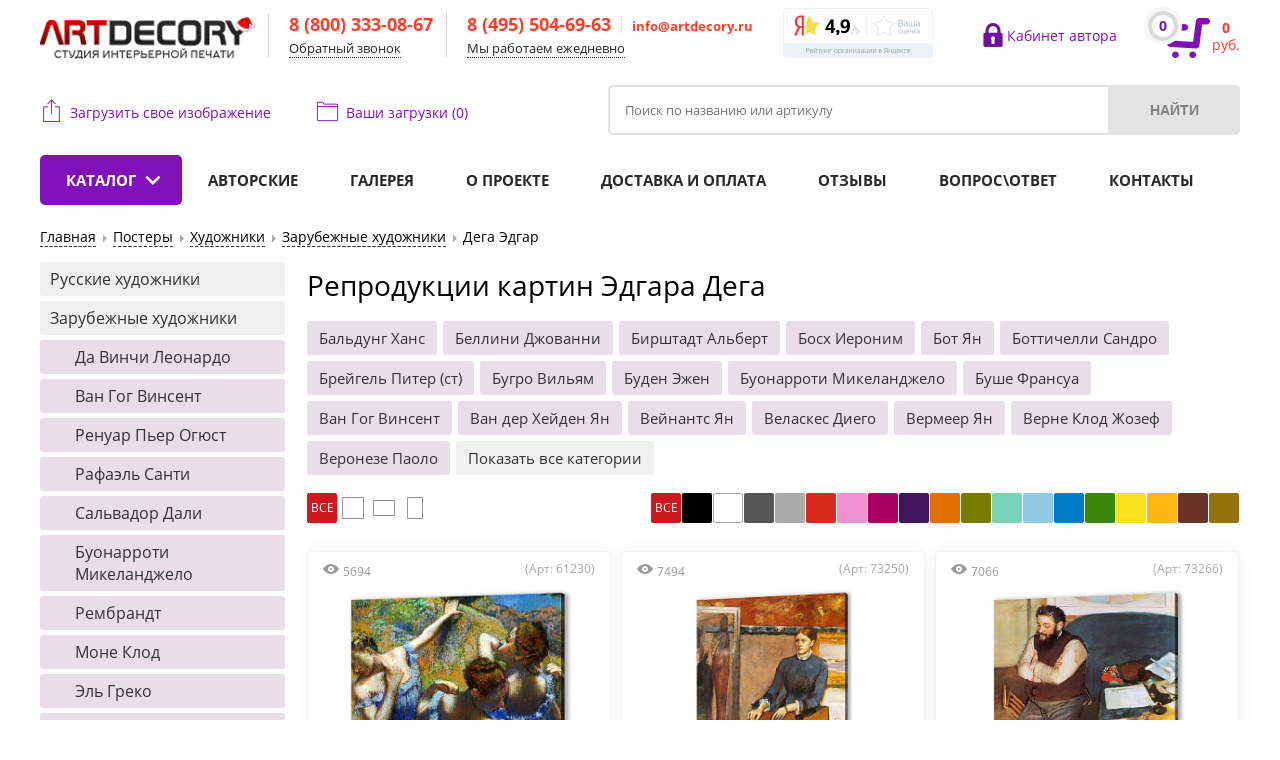

--- FILE ---
content_type: text/html; charset=utf-8
request_url: https://artdecory.ru/catalog/dega-edgar.html?t=10
body_size: 28284
content:


<!doctype html>
<html>
<head>

<!-- Global site tag (gtag.js) - Google Analytics -->
<script async src="https://www.googletagmanager.com/gtag/js?id=UA-149527510-1"></script>
<script>
  window.dataLayer = window.dataLayer || [];
  function gtag(){dataLayer.push(arguments);}
  gtag('js', new Date());

  gtag('config', 'UA-149527510-1');
</script>

<meta name="viewport" content="width=device-width, initial-scale=1.0, maximum-scale=1">
<meta name="msvalidate.01" content="F5A330ED86B0B9461EC8770E87D112FA" />
    <meta charset="utf-8">

        <base href="https://artdecory.ru/catalog/dega-edgar.html" />
  <meta name="description" content=" Репродукции картин Дега Эдгар | Купить копии картин каталог изображений. Бесплатная доставка по Москве и регионам" />
  <title> Репродукции картин Дега Эдгар | Купить копии картин</title>
  <link href="/favicon.ico" rel="shortcut icon" type="image/vnd.microsoft.icon" />


     <link rel="canonical" href="https://artdecory.ru/catalog/dega-edgar.html?t=10"/> 
    
<meta name="format-detection" content="telephone=no">
<meta http-equiv="x-rim-auto-match" content="none">
<meta name="SKYPE_TOOLBAR" content="SKYPE_TOOLBAR_PARSER_COMPATIBLE">
<link rel="icon" type="image/gif" href="/favicon.gif" />
<link rel="stylesheet" href="/templates/artdecory/css/style.css?v=3.0.14" type="text/css" />
<link rel="stylesheet" href="/templates/artdecory/css/ion.rangeSlider.css" type="text/css" />
<link rel="stylesheet" href="/templates/artdecory/css/ion.rangeSlider.skinHTML5.css" type="text/css" />
<script src="/templates/artdecory/java/jquery.min.js"></script>
<script src="/templates/artdecory/java/slick.min.js"></script>
<script async src="/templates/artdecory/java/functions.js?v2.5.5"></script>
<script async src="/templates/artdecory/java/hide.js"></script>
<script   src="/components/com_jshopping/js/functions.js?v=1.0.2" type="text/javascript"></script>
<script  src="/components/com_jshopping/js/validateForm.js" type="text/javascript"></script>
<script  src="/components/com_jshopping/js/jquery/jquery.media.js" type="text/javascript"></script>
<script  src="/templates/artdecory/java/calculate.js?v=4.9.3"></script>
<script  src="/templates/artdecory/java/tipr.min.js"></script>
<script src="/templates/artdecory/java/jquery.bxslider.min.js"></script>
<script src="/templates/artdecory/java/bxslider-drag.js"></script>
<script  src="/templates/artdecory/java/jquery.form.min.js"></script>
<script  src="/templates/artdecory/java/jquery.uploadfile.min.js"></script>
<script src="/templates/artdecory/java/jquery.cookie.js"></script>
<script   src="/templates/artdecory/java/jquery.scrollTo.min.js"></script>
<script src="/templates/artdecory/java/ion.rangeSlider.min.js"></script>
<script  src="/templates/artdecory/java/jquery.imgareaselect.js"></script>
<script   src="/templates/artdecory/java/jquery.maskedinput.js"></script>
<script src="/templates/artdecory/java/responsive.js?v=1.0.2"></script>
<script src="/templates/artdecory/java/jquery.fancybox.min.js"></script>
<!-- breadcrumbs -->
<script src="/templates/artdecory/java/breadcrumbs.dynamic.js?v=1.0"></script>
<!-- breadcrumbs -->
<!-- Yandex.Metrika counter -->
<script type="text/javascript" >
    (function (d, w, c) {
        (w[c] = w[c] || []).push(function() {
            try {
                w.yaCounter45080098 = new Ya.Metrika2({
                    id:45080098,
                    clickmap:true,
                    trackLinks:true,
                    accurateTrackBounce:true,
                    webvisor:true
                });
            } catch(e) { }
        });

        var n = d.getElementsByTagName("script")[0],
            s = d.createElement("script"),
            f = function () { n.parentNode.insertBefore(s, n); };
        s.type = "text/javascript";
        s.async = true;
        s.src = "https://mc.yandex.ru/metrika/tag.js";

        if (w.opera == "[object Opera]") {
            d.addEventListener("DOMContentLoaded", f, false);
        } else { f(); }
    })(document, window, "yandex_metrika_callbacks2");
</script>
<noscript><div><img src="https://mc.yandex.ru/watch/45080098" style="position:absolute; left:-9999px;" alt="" /></div></noscript>
<!-- /Yandex.Metrika counter -->
</head>


<body class="tpl-jshop tpl-jshop-main">

<div style="display:none;" itemscope itemtype="https://schema.org/SiteNavigationElement">
                  <span itemprop="name"><a itemprop="url" href="/catalog/postery/">Каталог</a></span>
                  <span itemprop="name"><a itemprop="url" href="/catalog/authors.html?t=1">Авторские</a></span>
                  <span itemprop="name"><a itemprop="url" href="/gallery.html">Галерея</a></span>
                  <span itemprop="name"><a itemprop="url" href="/aboutus.html">О проекте</a></span>
                  <span itemprop="name"><a itemprop="url" href="/delivery.html">Доставка и оплата</a></span>
                  <span itemprop="name"><a itemprop="url" href="/otzivy.html">Отзывы</a></span>
                  <span itemprop="name"><a itemprop="url" href="/akcii.html">Акции</a></span> 
                  <span itemprop="name"><a itemprop="url" href="/vopros-otvet.html">Вопрос\ответ</a></span>                
                  <span itemprop="name"><a itemprop="url" href="/kontakty.html">Контакты</a></span>
</div>

<div style="display:none;" itemscope itemtype="http://schema.org/Organization">
       <span itemprop="name">Студия интерьерной печати ArtDecory</span>
       <span itemprop="telephone">8 (800) 333-08-67</span>
       <span itemprop="email">manager@artdecory.ru</span>
              <div itemprop="address" itemscope itemtype="http://schema.org/PostalAddress">
                  <span itemprop="streetAddress">22-ой км. Киевского шоссе, домовладение 4, Блок Г, подъезд 11, эт. 4, офис 419</span>
                  <span itemprop="postalCode">108811</span>
                  <span itemprop="addressLocality">Москва, Россия</span>
              </div>
</div>



<input id="token" type="hidden" value="130d167f0a4714dc86529dfd22e06c1a">
<div id="to-top"><img src="/templates/artdecory/img/up_1.png" width="50" height="50" alt="to top arrow" /></div>
<div id="lc-overlay" data-lastchance="1"></div>
<div id="zoompic-overlay"><p>&nbsp;</p><div><img src="/" alt=""></div></div>
<div class="mobile-header">
<div class="top-mobile">
<a href="#" class="toggle-mnu hidden-lg"><span></span></a>
<a href="/" class="logomobile">
<img src='/templates/artdecory/img/logomobile_ng.png' alt="Art Decory - печать постеров на заказ">
</a>


<div class="btns">
    <div class="phone-dropdown">
      <div class="dropdown">
        <a href="tel:88003330867">Тел.: +7 (800) 333-08-67</a>
        <a href="https://wa.me/79255046963" target="_blank">WhatsApp</a>
        <a href="https://t.me/ArtDecory_MSK" target="_blank">Telegram</a>
        <a href="https://max.ru/u/f9LHodD0cOIn2_-3WCiudJPIhYzSyKUyi2aLGON5akjfp13-iV0rxTALYNE" target="_blank">Max</a>
      </div>
    </div>
    <a href="#" class="search-btn"></a>
    <a href="javascript:" id="file-upload-mobmenu"></a>
    <div class="mobile-cart">
      

<a rel="nofollow" href="/catalog/cart/view.html">
    <div class="i-block count"><span id = "jshop_quantity_products">0</span></div>
    <div class="i-block price"><span id="cart-total-price">0</span><br>руб.</div>
</a>
    </div>
</div>
</div>
<div class="search-mobile">

</div>
<div class="file-upload-mobile">
    <div class="file-upload-mobile-cont">
            <div class="top-uploading-wp clearfix">
          <a href="javascript:" class="icon-1 round-2" id="file-upload-mob">Загрузить свое изображение</a>
        </div>
            <div class="call">
          <a rel="nofollow" href="/catalog.html?t=1&filter=1&extra_fields%5B6%5D=pn2en5rfu08dn1plk3iad9f893" class="icon-2 round-2 top-callback callback-button">
              Ваши <span id="files-uploaded-count">загрузки (0)</span></a>
        </div>
    </div>
</div>
<div class="menu-mobile">
<ul>
<li id="header_catalog" class="hidden-mobile">
  <a href="/catalog/postery/" class="open-sub opened-menu">Каталог</a>
  <ul class="submenu">
    <li>
      <a href="/catalog/artdecory-abstrakcii.html?t=1">
        <img src="/images/menu/menu_abstrakcii.png" alt="Абстракции">
        <div>
          <span>Абстракции</span>
        </div>
      </a>
    </li>
    <li>
      <a href="/catalog/authors.html?t=1">
        <img src="/images/menu/menu_authors.png" alt="Авторские">
        <div>
          <span>Авторские</span>
        </div>
      </a>
    </li>
    <li>
      <a href="/catalog/artdecory-arhitektura.html?t=1">
        <img src="/images/menu/menu_arhitektura.png" alt="Архитектура">
        <div>
          <span>Архитектура</span>
        </div>
      </a>
    </li>
    <li>
      <a href="/catalog/style.html?t=1">
        <img src="/images/menu/menu_style.png" alt="В стиле">
        <div>
          <span>В стиле</span>
        </div>
      </a>
    </li>
    <li>
      <a href="/catalog/artdecory-voda.html?t=1">
        <img src="/images/menu/menu_voda.png" alt="Вода">
        <div>
          <span>Вода</span>
        </div>
      </a>
    </li>
    <li>
      <a href="/catalog/artdecory-vremena-goda.html?t=1">
        <img src="/images/menu/menu_vremena_goda.png" alt="Времена года">
        <div>
          <span>Времена года</span>
        </div>
      </a>
    </li>
    <li>
      <a href="/catalog/artdecory-goroda.html?t=1">
        <img src="/images/menu/menu_goroda.png" alt="Города и страны">
        <div>
          <span>Города и страны</span>
        </div>
      </a>
    </li>
    <li>
      <a href="/catalog/lyudi-devushki.html?t=1">
        <img src="/images/menu/menu_devushki.png" alt="Девушки">
        <div>
          <span>Девушки</span>
        </div>
      </a>
    </li>
    <li>
      <a href="/catalog/artdecory-detskie.html?t=1">
        <img src="/images/menu/menu_detskie.png" alt="Детские">
        <div>
          <span>Детские</span>
        </div>
      </a>
    </li>
    <li>
      <a href="/catalog/for-business.html?t=1">
        <img src="/images/menu/menu_business.png" alt="Для бизнеса">
        <div>
          <span>Для бизнеса</span>
        </div>
      </a>
    </li>
    <li>
      <a href="/catalog/artdecory-jivotnye.html?t=1">
        <img src="/images/menu/menu_jivotnye.png" alt="Животные">
        <div>
          <span>Животные</span>
        </div>
      </a>
    </li>
    <li>
      <a href="/catalog/artdecory-lichnosti.html?t=1">
        <img src="/images/menu/menu_lichnosti.png" alt="Знаменитости">
        <div>
          <span>Знаменитости</span>
        </div>
      </a>
    </li>
    <li>
      <a href="/catalog/iskusstvo.html?t=1">
        <img src="/images/menu/menu_iskusstvo.png" alt="Искусство">
        <div>
          <span>Искусство</span>
        </div>
      </a>
    </li>
    <li>
      <a href="/catalog/karty.html?t=1">
        <img src="/images/menu/menu_karty.png" alt="Карты Мира">
        <div>
          <span>Карты Мира</span>
        </div>
      </a>
    </li>
    <li>
      <a href="/catalog/artdecory-games.html?t=1">
        <img src="/images/menu/menu_games.png" alt="Компьютерные игры">
        <div>
          <span>Компьютерные игры</span>
        </div>
      </a>
    </li>
    <li>
      <a href="/catalog/artdecory-kosmos.html?t=1">
        <img src="/images/menu/menu_kosmos.png" alt="Космос">
        <div>
          <span>Космос</span>
        </div>
      </a>
    </li>
    <li>
      <a href="/catalog/artdecory-kuhnya.html?t=1">
        <img src="/images/menu/menu_kuhnya.png" alt="Кухня">
        <div>
          <span>Кухня</span>
        </div>
      </a>
    </li>
    <li>
      <a href="/catalog/artdecory-lyubov.html?t=1">
        <img src="/images/menu/menu_lyubov.png" alt="Любовь">
        <div>
          <span>Любовь</span>
        </div>
      </a>
    </li>
    <li>
      <a href="/catalog/motivaciya-i-uspeh.html?t=1">
        <img src="/images/menu/menu_uspeh.png" alt="Мотивация и успех">
        <div>
          <span>Мотивация и успех</span>
        </div>
      </a>
    </li>
    <li>
      <a href="/catalog/muzykanty.html?t=1">
        <img src="/images/menu/menu_muzykanty.png" alt="Музыканты и группы">
        <div>
          <span>Музыканты и группы</span>
        </div>
      </a>
    </li>
    <li>
      <a href="/catalog/artdecory-peyzaji.html?t=1">
        <img src="/images/menu/menu_peyzaji.png" alt="Пейзажи">
        <div>
          <span>Пейзажи</span>
        </div>
      </a>
    </li>
    <li>
      <a href="/catalog/artdecory-priroda.html?t=1">
        <img src="/images/menu/menu_priroda.png" alt="Природа">
        <div>
          <span>Природа</span>
        </div>
      </a>
    </li>
    <li>
      <a href="/catalog/artdecory-pticy.html?t=1">
        <img src="/images/menu/menu_pticy.png" alt="Птицы">
        <div>
          <span>Птицы</span>
        </div>
      </a>
    </li>
    <li>
      <a href="/catalog/other.html?t=1">
        <img src="/images/menu/menu_other.png" alt="Разное">
        <div>
          <span>Разное</span>
        </div>
      </a>
    </li>
    <li>
      <a href="/catalog/sovetskie.html?t=1">
        <img src="/images/menu/menu_sovetskie.png" alt="Советские">
        <div>
          <span>Советские</span>
        </div>
      </a>
    </li>
    <li>
      <a href="/catalog/artdecory-sport.html?t=1">
        <img src="/images/menu/menu_sport.png" alt="Спорт">
        <div>
          <span>Спорт</span>
        </div>
      </a>
    </li>
    <li>
      <a href="/catalog/artdecory-transport.html?t=1">
        <img src="/images/menu/menu_transport.png" alt="Транспорт и техника">
        <div>
          <span>Транспорт и техника</span>
        </div>
      </a>
    </li>
    <li>
      <a href="/catalog/films.html?t=1">
        <img src="/images/menu/menu_films.png" alt="Фильмы и сериалы">
        <div>
          <span>Фильмы и сериалы</span>
        </div>
      </a>
    </li>
    <li>
      <a href="/catalog/fentezi.html?t=1">
        <img src="/images/menu/menu_fentezi.png" alt="Фэнтези">
        <div>
          <span>Фэнтези</span>
        </div>
      </a>
    </li>
    <li>
      <a href="/catalog/artdecory-hudojniki.html?t=1">
        <img src="/images/menu/menu_hudojniki.png" alt="Художники">
        <div>
          <span>Художники</span>
        </div>
      </a>
    </li>
    <li>
      <a href="/catalog/artdecory-cvety.html?t=1">
        <img src="/images/menu/menu_cvety.png" alt="Цветы">
        <div>
          <span>Цветы</span>
        </div>
      </a>
    </li>
    <li>
      <a href="/catalog/cherno-belye.html?t=1">
        <img src="/images/menu/menu_belye.png" alt="Черно-белые">
        <div>
          <span>Черно-белые</span>
        </div>
      </a>
    </li>
    <li>
      <a href="/catalog/artdecory-erotika.html?t=1">
        <img src="/images/menu/menu_erotika.png" alt="Эротика">
        <div>
          <span>Эротика</span>
        </div>
      </a>
    </li>
    <li>
      <a href="/catalog/artdecory-umor.html?t=1">
        <img src="/images/menu/menu_umor.png" alt="Юмор">
        <div>
          <span>Юмор</span>
        </div>
      </a>
    </li>
  </ul>
</li>
<li id="header_catalog" class="hidden-mobile">
  <a href="javascript:" class="open-sub">Изделия</a>
  <ul class="submenu" style="display: none;">
    <li>
      <a href="/catalog/postery/">
        <img src="/images/menu/menu_postery.png" alt="Постеры">
        <div>
          <span>Постеры и плакаты</span>
        </div>
      </a>
    </li>
    <li>
      <a href="/catalog/modulnye-kartiny/">
        <img src="/images/menu/menu_modulnye_kartiny.png" alt="Модульные картины">
        <div>
          <span>Модульные картины</span>
        </div>
      </a>
    </li>
    <li>
      <a href="/catalog/kartiny/">
        <img src="/images/menu/menu_kartiny.png" alt="Картины в раме">
        <div>
          <span>Картины в раме</span>
        </div>
      </a>
    </li>
    <li>
      <a href="/catalog/lightbox/">
        <img src="/images/menu/menu_lightbox.png" alt="Лайтбоксы">
        <div>
          <span>Лайтбоксы</span>
        </div>
      </a>
    </li>
    <li>
      <a href="/catalog/magnitnye-paneli.html">
        <img src="/images/menu/menu_magnitnye_paneli.png" alt="Магнитные панели на холодильник">
        <div>
          <span>Магнитные панели на холодильник</span>
        </div>
      </a>
    </li>
    <li>
      <a href="/catalog/artdecory-hudojniki.html?t=10">
        <img src="/images/menu/menu_artdecory_hudojniki.png" alt="Репродукции художников">
        <div><span>Репродукции художников</span>
        </div>
      </a>
    </li>
    <li>
        <a href="/catalog/art-komplekty.html">
          <img src="/images/menu/menu_komplekty.png" alt="Комплекты">
          <div><span>Комплекты</span>
          </div>
        </a>
    </li>
  </ul>
</li>
<li><a href="/catalog/authors.html?t=1">Авторские картины</a></li>
<li><a href="/gallery.html">Галерея</a></li>
<li><a href="/aboutus.html">О проекте</a></li>
<li><a href="/delivery.html">Доставка и оплата</a></li>
<li><a href="/otzivy.html">Отзывы</a></li>
<li><a href="/akcii.html">Акции</a></li>
<li><a href="/vopros-otvet.html">Вопрос\ответ</a></li>
<li><a href="/kontakty.html">Контакты</a></li>
</ul>
</div>
</div>

  <!-- mobile line bottom -->
  <div class="mbline">
    <!-- Каталог -->
    <div class="item--mbline">
        <img src="/images/menu/k-11.png" alt="Каталог">
        <div class="title">Каталог</div>
        <div class="dropdown">
                    <ul class="mbline-catalog">
                          <li>
                <a href="/catalog/artdecory-abstrakcii.html?t=1">
                  <img src="/images/menu/menu_abstrakcii.png" alt="Абстракции">
                  <div class="title">Абстракции</div>
                </a>
              </li>
                          <li>
                <a href="/catalog/authors.html?t=1">
                  <img src="/images/menu/menu_authors.png" alt="Авторские">
                  <div class="title">Авторские</div>
                </a>
              </li>
                          <li>
                <a href="/catalog/artdecory-arhitektura.html?t=1">
                  <img src="/images/menu/menu_arhitektura.png" alt="Архитектура">
                  <div class="title">Архитектура</div>
                </a>
              </li>
                          <li>
                <a href="/catalog/style.html?t=1">
                  <img src="/images/menu/menu_style.png" alt="В стиле">
                  <div class="title">В стиле</div>
                </a>
              </li>
                          <li>
                <a href="/catalog/artdecory-voda.html?t=1">
                  <img src="/images/menu/menu_voda.png" alt="Вода">
                  <div class="title">Вода</div>
                </a>
              </li>
                          <li>
                <a href="/catalog/artdecory-vremena-goda.html?t=1">
                  <img src="/images/menu/menu_vremena_goda.png" alt="Времена года">
                  <div class="title">Времена года</div>
                </a>
              </li>
                          <li>
                <a href="/catalog/artdecory-goroda.html?t=1">
                  <img src="/images/menu/menu_goroda.png" alt="Города и страны">
                  <div class="title">Города и страны</div>
                </a>
              </li>
                          <li>
                <a href="/catalog/lyudi-devushki.html?t=1">
                  <img src="/images/menu/menu_devushki.png" alt="Девушки">
                  <div class="title">Девушки</div>
                </a>
              </li>
                          <li>
                <a href="/catalog/artdecory-detskie.html?t=1">
                  <img src="/images/menu/menu_detskie.png" alt="Детские">
                  <div class="title">Детские</div>
                </a>
              </li>
                          <li>
                <a href="/catalog/for-business.html?t=1">
                  <img src="/images/menu/menu_for_business_2.png" alt="Для бизнеса">
                  <div class="title">Для бизнеса</div>
                </a>
              </li>
                          <li>
                <a href="/catalog/artdecory-jivotnye.html?t=1">
                  <img src="/images/menu/menu_jivotnye.png" alt="Животные">
                  <div class="title">Животные</div>
                </a>
              </li>
                          <li>
                <a href="/catalog/artdecory-lichnosti.html?t=1">
                  <img src="/images/menu/menu_lichnosti.png" alt="Знаменитости">
                  <div class="title">Знаменитости</div>
                </a>
              </li>
                          <li>
                <a href="/catalog/iskusstvo.html?t=1">
                  <img src="/images/menu/menu_iskusstvo.png" alt="Искусство">
                  <div class="title">Искусство</div>
                </a>
              </li>
                          <li>
                <a href="/catalog/karty.html?t=1">
                  <img src="/images/menu/menu_karty.png" alt="Карты Мира">
                  <div class="title">Карты Мира</div>
                </a>
              </li>
                          <li>
                <a href="/catalog/artdecory-games.html?t=1">
                  <img src="/images/menu/menu_games.png" alt="Компьютерные игры">
                  <div class="title">Компьютерные игры</div>
                </a>
              </li>
                          <li>
                <a href="/catalog/artdecory-kosmos.html?t=1">
                  <img src="/images/menu/menu_kosmos.png" alt="Космос">
                  <div class="title">Космос</div>
                </a>
              </li>
                          <li>
                <a href="/catalog/artdecory-kuhnya.html?t=1">
                  <img src="/images/menu/menu_kuhnya.png" alt="Кухня">
                  <div class="title">Кухня</div>
                </a>
              </li>
                          <li>
                <a href="/catalog/artdecory-lyubov.html?t=1">
                  <img src="/images/menu/menu_lyubov.png" alt="Любовь">
                  <div class="title">Любовь</div>
                </a>
              </li>
                          <li>
                <a href="/catalog/motivaciya-i-uspeh.html?t=1">
                  <img src="/images/menu/menu_uspeh.png" alt="Мотивация и успех">
                  <div class="title">Мотивация и успех</div>
                </a>
              </li>
                          <li>
                <a href="/catalog/muzykanty.html?t=1">
                  <img src="/images/menu/menu_muzykanty.png" alt="Музыканты и группы">
                  <div class="title">Музыканты и группы</div>
                </a>
              </li>
                          <li>
                <a href="/catalog/artdecory-peyzaji.html?t=1">
                  <img src="/images/menu/menu_peyzaji.png" alt="Пейзажи">
                  <div class="title">Пейзажи</div>
                </a>
              </li>
                          <li>
                <a href="/catalog/artdecory-priroda.html?t=1">
                  <img src="/images/menu/menu_priroda.png" alt="Природа">
                  <div class="title">Природа</div>
                </a>
              </li>
                          <li>
                <a href="/catalog/artdecory-pticy.html?t=1">
                  <img src="/images/menu/menu_pticy.png" alt="Птицы">
                  <div class="title">Птицы</div>
                </a>
              </li>
                          <li>
                <a href="/catalog/other.html?t=1">
                  <img src="/images/menu/menu_other.png" alt="Разное">
                  <div class="title">Разное</div>
                </a>
              </li>
                          <li>
                <a href="/catalog/sovetskie.html?t=1">
                  <img src="/images/menu/menu_sovetskie.png" alt="Советские">
                  <div class="title">Советские</div>
                </a>
              </li>
                          <li>
                <a href="/catalog/artdecory-sport.html?t=1">
                  <img src="/images/menu/menu_sport.png" alt="Спорт">
                  <div class="title">Спорт</div>
                </a>
              </li>
                          <li>
                <a href="/catalog/artdecory-transport.html?t=1">
                  <img src="/images/menu/menu_transport.png" alt="Транспорт и техника">
                  <div class="title">Транспорт и техника</div>
                </a>
              </li>
                          <li>
                <a href="/catalog/films.html?t=1">
                  <img src="/images/menu/menu_films.png" alt="Фильмы и сериалы">
                  <div class="title">Фильмы и сериалы</div>
                </a>
              </li>
                          <li>
                <a href="/catalog/fentezi.html?t=1">
                  <img src="/images/menu/menu_fentezi.png" alt="Фэнтези">
                  <div class="title">Фэнтези</div>
                </a>
              </li>
                          <li>
                <a href="/catalog/artdecory-hudojniki.html?t=1">
                  <img src="/images/menu/menu_hudojniki.png" alt="Художники">
                  <div class="title">Художники</div>
                </a>
              </li>
                          <li>
                <a href="/catalog/artdecory-cvety.html?t=1">
                  <img src="/images/menu/menu_cvety.png" alt="Цветы">
                  <div class="title">Цветы</div>
                </a>
              </li>
                          <li>
                <a href="/catalog/cherno-belye.html?t=1">
                  <img src="/images/menu/menu_belye.png" alt="Черно-белые">
                  <div class="title">Черно-белые</div>
                </a>
              </li>
                          <li>
                <a href="/catalog/artdecory-erotika.html?t=1">
                  <img src="/images/menu/menu_erotika.png" alt="Эротика">
                  <div class="title">Эротика</div>
                </a>
              </li>
                          <li>
                <a href="/catalog/artdecory-umor.html?t=1">
                  <img src="/images/menu/menu_umor.png" alt="Юмор">
                  <div class="title">Юмор</div>
                </a>
              </li>
                      </ul>
        </div>
    </div>
    <!-- Изделия -->
    <div class="item--mbline">
        <img src="/images/menu/i-11.png" alt="Изделия">
        <div class="title">Изделия</div>
        <div class="dropdown">
                    <ul class="mbline-catalog">
                          <li>
                <a href="/catalog/postery/">
                  <img src="/images/menu/menu_postery.png" alt="Постеры и плакаты">
                  <div class="title">Постеры и плакаты</div>
                </a>
              </li>
                          <li>
                <a href="/catalog/modulnye-kartiny/">
                  <img src="/images/menu/menu_modulnye_kartiny.png" alt="Модульные картины">
                  <div class="title">Модульные картины</div>
                </a>
              </li>
                          <li>
                <a href="/catalog/kartiny/">
                  <img src="/images/menu/menu_kartiny.png" alt="Картины в раме">
                  <div class="title">Картины в раме</div>
                </a>
              </li>
                          <li>
                <a href="/catalog/lightbox/">
                  <img src="/images/menu/menu_lightbox.png" alt="Лайтбоксы">
                  <div class="title">Лайтбоксы</div>
                </a>
              </li>
                          <li>
                <a href="/catalog/magnitnye-paneli.html">
                  <img src="/images/menu/menu_magnitnye_paneli.png" alt="Магнитные панели на холодильник">
                  <div class="title">Магнитные панели на холодильник</div>
                </a>
              </li>
                          <li>
                <a href="/catalog/artdecory-hudojniki.html?t=10">
                  <img src="/images/menu/menu_artdecory_hudojniki.png" alt="Репродукции художников">
                  <div class="title">Репродукции художников</div>
                </a>
              </li>
                          <li>
                <a href="/catalog/art-komplekty.html">
                  <img src="/images/menu/menu_komplekty.png" alt="Комплекты">
                  <div class="title">Комплекты</div>
                </a>
              </li>
                      </ul>
        </div>
    </div>
    <!-- Авторы -->
    <a href="/catalog/authors.html?t=1" class="item--mbline">
        <img src="/images/menu/a-11.png" alt="Авторы">
        <div class="title">Авторские</div>
    </a>
    <!-- Галерея -->
    <a href="/gallery.html" class="item--mbline">
        <img src="/images/menu/g-11.png" alt="Галерея">
        <div class="title">Галерея</div>
    </a>
  </div>
  <!-- .mobile line bottom -->

  <div class="header">
    <div class="wrap">
            <div class="clearfix">
                <div class="logo">
                    <a href='/'><img src='/templates/artdecory/img/logo_artdecory_ng.png' alt="АртДекори - студия интерьерной печати"></a>
                </div>
                <div class="top-contact-wp call_phone_800_1">
                    <div>
                        <strong><a href="tel:88003330867">8 (800) 333-08-67</a></strong>
                    </div>
                    <div>
                        <span id="freecall" class="free-call">Обратный звонок</span>
                    </div>
                </div>
                <div class="top-contact-wp">
                    <div>
                        <strong class="call_phone_1"><a href="tel:84955046963">8 (495) 504-69-63</a></strong>
                        <span class="copymail">
 <script type='text/javascript'>
 <!--
 var prefix = '&#109;a' + 'i&#108;' + '&#116;o';
 var path = 'hr' + 'ef' + '=';
 var addy91156 = '&#105;nf&#111;' + '&#64;';
 addy91156 = addy91156 + '&#97;rtd&#101;c&#111;ry' + '&#46;' + 'r&#117;';
 document.write('<a ' + path + '\'' + prefix + ':' + addy91156 + '\'>');
 document.write(addy91156);
 document.write('<\/a>');
 //-->\n </script><script type='text/javascript'>
 <!--
 document.write('<span style=\'display: none;\'>');
 //-->
 </script>Этот адрес электронной почты защищен от спам-ботов. У вас должен быть включен JavaScript для просмотра.
 <script type='text/javascript'>
 <!--
 document.write('</');
 document.write('span>');
 //-->
 </script></span>
                    </div>
                    <div>
                      <span class="call_phone_hide_1"><a href="/kontakty.html#worktime">Мы работаем ежедневно</a></span>
                    </div>
                </div>
                <div class="top-service clearfix">
                      <a href="https://yandex.ru/profile/31606803909?intent=reviews&utm_source=badge&utm_medium=rating&utm_campaign=v1" target="_blank" rel="nofollow"><img src="/images/rating-organization.png" width="150" height="50" alt="Рейтинг организации"></a>
                </div>
                <div class="top-right-wp">
                        <div class="left">
                                                    <div class="right icon"><a class="login-ico" href="https://lk.artdecory.ru" target="_blank">Кабинет автора</a></div>
                                                                            </div>
                    <div class="top-cart">
                        

<a rel="nofollow" href="/catalog/cart/view.html">
    <div class="i-block count"><span id = "jshop_quantity_products">0</span></div>
    <div class="i-block price"><span id="cart-total-price">0</span><br>руб.</div>
</a>
                    </div>
                </div>
            </div>
            <div class="clearfix">
                <div class="top-uploading-wp clearfix">                    
                    <a href="javascript:" class="icon-1 round-2" id="file-upload">Загрузить свое изображение</a>
                        </div>
                <div class="call">
                    <a rel="nofollow" href="/catalog.html?t=1&filter=1&extra_fields%5B6%5D=pn2en5rfu08dn1plk3iad9f893" class="icon-2 round-2 top-callback callback-button">
                        Ваши <span id="files-uploaded-count">загрузки (0)</span></a>
                    
                </div>
                <!--<div class="top-soc-pan social">
                    <a class="item-1" href="https://vk.com/artdecory" target="_blank"></a>
                    <a class="item-2" href="https://api.whatsapp.com/send?phone=79255046963" target="_blank"></a>
                    <a class="item-3" href="https://t.me/artdecory" target="_blank"></a>
                                    </div>-->
                <div class="search-pan">
                    <script type = "text/javascript">
function isEmptyValue(value){
    var pattern = /\S/;
    return ret = (pattern.test(value)) ? (true) : (false);
}
</script>
<form name = "searchForm" method = "get" action="/catalog/search/result.html" onsubmit = "return isEmptyValue(jQuery('#jshop_search').val())">
<input type="hidden" name="setsearchdata" value="1">
<input type = "hidden" name = "category_id" value = "0" />
<input type="hidden" name="search_type" value="any" />
<div class="sp-input"><input placeholder="Поиск по названию или артикулу" type = "text" name = "search" id = "jshop_search" value = "" /><!--<a href="/catalog/search.html">Расширенный поиск</a>--></div>
<!--<input type = "submit" value = "Старт" />-->
<div class="sp-button"><input type = "submit" value = "Найти" /></div>
<!--<br /><a href = "/catalog/search.html">Расширенный поиск</a>-->
</form>
                </div>
            </div>
    </div>
  </div>
    <div class="h_line">
        <div class="wrap clearfix">    
            <ul class="h_menu clearfix">
                <li id="header_catalog"><a href="/catalog/postery/">Каталог</a>
					<div class="dropdown-catalog-wrp">
						<div class="dropdown-catalog-cap cap-1">Категории</div>
						<div class="dropdown-catalog-cap cap-2">Изделия</div>
						<div class="clearfix"></div>
                    	<ul class="dropdown_catalog">
							<li>
								<a href="/catalog/artdecory-abstrakcii.html?t=1">
									<img src="/images/menu/menu_abstrakcii.png" alt="Абстракции">
									<div>
										<span>Абстракции</span>
									</div>
								</a>
							</li>
              							<li>
								<a href="/catalog/authors.html?t=1">
									<img src="/images/menu/menu_authors.png" alt="Авторские">
									<div>
										<span>Авторские</span>
									</div>
								</a>
							</li>
							<li>
								<a href="/catalog/artdecory-arhitektura.html?t=1">
									<img src="/images/menu/menu_arhitektura.png" alt="Архитектура">
									<div>
										<span>Архитектура</span>
									</div>
								</a>
							</li>
							<li>
								<a href="/catalog/style.html?t=1">
									<img src="/images/menu/menu_style_1.png" alt="В стиле">
									<div>
										<span>В стиле</span>
									</div>
								</a>
							</li>
							<li>
								<a href="/catalog/artdecory-voda.html?t=1">
									<img src="/images/menu/menu_voda.png" alt="Вода">
									<div>
										<span>Вода</span>
									</div>
								</a>
							</li>
							<li>
								<a href="/catalog/artdecory-vremena-goda.html?t=1">
									<img src="/images/menu/menu_vremena_goda.png" alt="Времена года">
									<div>
										<span>Времена года</span>
									</div>
								</a>
							</li>
							<li>
								<a href="/catalog/artdecory-goroda.html?t=1">
									<img src="/images/menu/menu_goroda.png" alt="Города и страны">
									<div>
										<span>Города и страны</span>
									</div>
								</a>
							</li>
							<li>
								<a href="/catalog/lyudi-devushki.html?t=1">
									<img src="/images/menu/menu_devushki.png" alt="Девушки">
									<div>
										<span>Девушки</span>
									</div>
								</a>
							</li>
							<li>
								<a href="/catalog/artdecory-detskie.html?t=1">
									<img src="/images/menu/menu_detskie.png" alt="Детские">
									<div>
										<span>Детские</span>
									</div>
								</a>
							</li>
							<li>
								<a href="/catalog/for-business.html?t=1">
									<img src="/images/menu/menu_for_business_2.png" alt="Для бизнеса">
									<div>
										<span>Для бизнеса</span>
									</div>
								</a>
							</li>
							<li>
								<a href="/catalog/artdecory-jivotnye.html?t=1">
									<img src="/images/menu/menu_jivotnye.png" alt="Животные">
									<div>
										<span>Животные</span>
									</div>
								</a>
							</li>
							<li>
								<a href="/catalog/artdecory-lichnosti.html?t=1">
									<img src="/images/menu/menu_lichnosti.png" alt="Знаменитости">
									<div>
										<span>Знаменитости</span>
									</div>
								</a>
							</li>
							<li>
								<a href="/catalog/iskusstvo.html?t=1">
									<img src="/images/menu/menu_iskusstvo.png" alt="Искусство">
									<div>
										<span>Искусство</span>
									</div>
								</a>
							</li>
							<li>
								<a href="/catalog/karty.html?t=1">
									<img src="/images/menu/menu_karty.png" alt="Карты Мира">
									<div>
										<span>Карты Мира</span>
									</div>
								</a>
							</li>
							<li>
								<a href="/catalog/artdecory-games.html?t=1">
									<img src="/images/menu/menu_games.png" alt="Компьютерные игры">
									<div>
										<span>Компьютерные игры</span>
									</div>
								</a>
							</li>
							<li>
								<a href="/catalog/artdecory-kosmos.html?t=1">
									<img src="/images/menu/menu_kosmos.png" alt="Космос">
									<div>
										<span>Космос</span>
									</div>
								</a>
							</li>
							<li>
								<a href="/catalog/artdecory-kuhnya.html?t=1">
									<img src="/images/menu/menu_kuhnya.png" alt="Кухня">
									<div>
										<span>Кухня</span>
									</div>
								</a>
							</li>
							<li>
								<a href="/catalog/artdecory-lyubov.html?t=1">
									<img src="/images/menu/menu_lyubov.png" alt="Любовь">
									<div>
										<span>Любовь</span>
									</div>
								</a>
							</li>
							<li>
								<a href="/catalog/motivaciya-i-uspeh.html?t=1">
									<img src="/images/menu/menu_uspeh.png" alt="Мотивация и успех">
									<div>
										<span>Мотивация и успех</span>
									</div>
								</a>
							</li>
							<li>
								<a href="/catalog/muzykanty.html?t=1">
									<img src="/images/menu/menu_muzykanty.png" alt="Музыканты и группы">
									<div>
										<span>Музыканты и группы</span>
									</div>
								</a>
							</li>
							<li>
								<a href="/catalog/artdecory-peyzaji.html?t=1">
									<img src="/images/menu/menu_peyzaji.png" alt="Пейзажи">
									<div>
										<span>Пейзажи</span>
									</div>
								</a>
							</li>
							<li>
								<a href="/catalog/artdecory-priroda.html?t=1">
									<img src="/images/menu/menu_priroda.png" alt="Природа">
									<div>
										<span>Природа</span>
									</div>
								</a>
							</li>
							<li>
								<a href="/catalog/artdecory-pticy.html?t=1">
									<img src="/images/menu/menu_pticy.png" alt="Птицы">
									<div>
										<span>Птицы</span>
									</div>
								</a>
							</li>
							<li>
								<a href="/catalog/other.html?t=1">
									<img src="/images/menu/menu_other.png" alt="Разное">
									<div>
										<span>Разное</span>
									</div>
								</a>
							</li>
							<li>
								<a href="/catalog/sovetskie.html?t=1">
									<img src="/images/menu/menu_sovetskie.png" alt="Советские">
									<div>
										<span>Советские</span>
									</div>
								</a>
							</li>
							<li>
								<a href="/catalog/artdecory-sport.html?t=1">
									<img src="/images/menu/menu_sport.png" alt="Спорт">
									<div>
										<span>Спорт</span>
									</div>
								</a>
							</li>
							<li>
								<a href="/catalog/artdecory-transport.html?t=1">
									<img src="/images/menu/menu_transport.png" alt="Транспорт и техника">
									<div>
										<span>Транспорт и техника</span>
									</div>
								</a>
							</li>
							<li>
								<a href="/catalog/films.html?t=1">
									<img src="/images/menu/menu_films.png" alt="Фильмы и сериалы">
									<div>
										<span>Фильмы и сериалы</span>
									</div>
								</a>
							</li>
							<li>
								<a href="/catalog/fentezi.html?t=1">
									<img src="/images/menu/menu_fentezi.png" alt="Фэнтези">
									<div>
										<span>Фэнтези</span>
									</div>
								</a>
							</li>
							<li>
								<a href="/catalog/artdecory-hudojniki.html?t=1">
									<img src="/images/menu/menu_hudojniki.png" alt="Художники">
									<div>
										<span>Художники</span>
									</div>
								</a>
							</li>
							<li>
								<a href="/catalog/artdecory-cvety.html?t=1">
									<img src="/images/menu/menu_cvety.png" alt="Цветы">
									<div>
										<span>Цветы</span>
									</div>
								</a>
							</li>
							<li>
								<a href="/catalog/cherno-belye.html?t=1">
									<img src="/images/menu/menu_belye.png" alt="Черно-белые">
									<div>
										<span>Черно-белые</span>
									</div>
								</a>
							</li>
							<li>
								<a href="/catalog/artdecory-erotika.html?t=1">
									<img src="/images/menu/menu_erotika.png" alt="Эротика">
									<div>
										<span>Эротика</span>
									</div>
								</a>
							</li>
							<li>
								<a href="/catalog/artdecory-umor.html?t=1">
									<img src="/images/menu/menu_umor.png" alt="Юмор">
									<div>
										<span>Юмор</span>
									</div>
								</a>
							</li>
						</ul>
						<ul class="dropdown_catalog">
							<li>
								<a href="/catalog/postery/">
									<img src="/images/menu/menu_postery.png" alt="Постеры">
									<div>
										<span>Постеры и плакаты</span>
									</div>
								</a>
							</li>
							<li>
								<a href="/catalog/modulnye-kartiny/">
									<img src="/images/menu/menu_modulnye_kartiny.png" alt="Модульные картины">
									<div>
										<span>Модульные картины</span>
									</div>
								</a>
							</li>
							<li>
								<a href="/catalog/kartiny/">
									<img src="/images/menu/menu_kartiny.png" alt="Картины в раме">
									<div>
										<span>Картины в раме</span>
									</div>
								</a>
							</li>
							<li>
								<a href="/catalog/art-komplekty.html">
									<img src="/images/menu/menu_komplekty.png" alt="Арт-Комплекты">
									<div><span>Арт-Комплекты</span>
									</div>
								</a>
							</li>
							<li>
								<a href="/catalog/artdecory-hudojniki.html?t=10">
									<img src="/images/menu/menu_artdecory_hudojniki.png" alt="Репродукции художников">
									<div><span>Репродукции художников</span>
									</div>
								</a>
							</li>
							<li>
								<a href="/catalog/magnitnye-paneli.html">
									<img src="/images/menu/menu_magnitnye_paneli.png" alt="Магнитные панели на холодильник">
									<div>
										<span>Магнитные панели на холодильник</span>
									</div>
								</a>
							</li>
							<li>
								<a href="/catalog/lightbox/">
									<img src="/images/menu/menu_lightbox.png" alt="Лайтбоксы">
									<div>
										<span>Лайтбоксы</span>
									</div>
								</a>
							</li>
						</ul>
						<!--<div class="clearfix"></div>-->
					</div>
                </li>
                <li><a href="/catalog/authors.html?t=1">Авторские</a></li>
                <li><a href="/gallery.html">Галерея</a></li>
                <li><a href="/aboutus.html">О проекте</a></li>
                <li><a href="/delivery.html">Доставка и оплата</a></li>
				        <li><a href="/otzivy.html">Отзывы</a></li>
                <li><a href="/vopros-otvet.html">Вопрос\ответ</a></li>
				<li><a href="/kontakty.html">Контакты</a></li>
                    </ul>
        </div>
    </div>
  <div class="wrap">
  		                  
                                        <div class="breadcrumbs ">
                <span itemscope itemtype="https://schema.org/ListItem"><a href="/" class="pathway" itemprop="url"><span itemprop="title">Главная</span></a></span> <img src="/media/system/images/arrow.png" alt=""  /> <span itemscope itemtype="https://schema.org/ListItem"><a href="/catalog/postery/" class="pathway" itemprop="url"><span itemprop="title">Постеры</span></a></span> <img src="/media/system/images/arrow.png" alt=""  /> <span itemscope itemtype="https://schema.org/ListItem"><a href="/catalog/artdecory-hudojniki.html?t=10" class="pathway" itemprop="url"><span itemprop="title">Художники</span></a></span> <img src="/media/system/images/arrow.png" alt=""  /> <span itemscope itemtype="https://schema.org/ListItem"><a href="/catalog/zarubezhnye-hudozhniki.html?t=10" class="pathway" itemprop="url"><span itemprop="title">Зарубежные художники</span></a></span> <img src="/media/system/images/arrow.png" alt=""  /> <span>Дега Эдгар</span>
              </div>
                     </div>
    <div class="content">
        <div class="wrap clearfix">
                    </div>
    </div>
   
    <style>.hide {display: none !important;}</style>
    <div id="scrollMenu" class="content">
    <div class="wrap clearfix">

        
      <div  class='left_side'>
        <div  class='left_menu'>

                                        
                    <a id="menu_posters" href="/catalog/postery/" class="zagol tree-plus tp-poster"><p>Постеры и плакаты</p></a>
                    <ul class="accordion">
                                            <li>
                            <div class="menu" data-id="1">
                                <ul data-act-id="1"><li><a href="/catalog/artdecory-abstrakcii.html?t=1"><span class='image-title'>Абстракции</span></a><ul data-act-id="1"><li><a href="/catalog/linii-tela.html?t=1"><span class='image-title'>Линии тела</span></a></li><li><a href="/catalog/polosy.html?t=1"><span class='image-title'>Полосы</span></a></li><li><a href="/catalog/chernilnye-peyzazhi.html?t=1"><span class='image-title'>Чернильные пейзажи</span></a></li></ul></li><li><a href="/catalog/authors.html?t=1"><span class='image-title'>Авторские</span></a><ul data-act-id="1"><li><a href="/catalog/authors-april.html?t=1"><span class='image-title'>April</span></a></li><li><a href="/catalog/authors-august.html?t=1"><span class='image-title'>August</span></a></li><li><a href="/catalog/sovremennie-hudojniki-vyacheslav-nikiforov.html?t=1"><span class='image-title'>Вячеслав Никифоров</span></a></li><li><a href="/catalog/sovremennie-hudojniki-nataliya-priputnikova.html?t=1"><span class='image-title'>Наталия Припутникова</span></a></li><li><a href="/catalog/authors-olga-guseva.html?t=1"><span class='image-title'>Ольга Гусева</span></a></li><li><a href="/catalog/authors-pea.html?t=1"><span class='image-title'>ПЕА</span></a></li></ul></li><li><a href="/catalog/artdecory-arhitektura.html?t=1"><span class='image-title'>Архитектура</span></a><ul data-act-id="1"><li><a href="/catalog/zdaniya.html?t=1"><span class='image-title'>Здания</span></a></li><li><a href="/catalog/mayaki.html?t=1"><span class='image-title'>Маяки</span></a></li><li><a href="/catalog/arhitektura-mosty.html?t=1"><span class='image-title'>Мосты</span></a></li><li><a href="/catalog/category/view/401.html?t=1"><span class='image-title'>Эйфелева башня</span></a></li></ul></li><li><a href="/catalog/style.html?t=1"><span class='image-title'>В стиле</span></a><ul data-act-id="1"><li><a href="/catalog/kubizm.html?t=1"><span class='image-title'>Кубизм</span></a></li><li><a href="/catalog/loft.html?t=1"><span class='image-title'>Лофт</span></a></li><li><a href="/catalog/minimalizm.html?t=1"><span class='image-title'>Минимализм</span></a></li><li><a href="/catalog/artpostery-pinup.html?t=1"><span class='image-title'>Пин-ап</span></a></li><li><a href="/catalog/pop-art.html?t=1"><span class='image-title'>Поп-арт</span></a></li><li><a href="/catalog/artdecory-retro.html?t=1"><span class='image-title'>Ретро</span></a></li><li><a href="/catalog/skandinavskiy-stil.html?t=1"><span class='image-title'>Скандинавский</span></a></li><li><a href="/catalog/syurrealizm.html?t=1"><span class='image-title'>Сюрреализм</span></a></li><li><a href="/catalog/category/view/697.html?t=1"><span class='image-title'>Этника</span></a></li></ul></li><li><a href="/catalog/artdecory-voda.html?t=1"><span class='image-title'>Вода</span></a><ul data-act-id="1"><li><a href="/catalog/voda-vodopady.html?t=1"><span class='image-title'>Водопады</span></a></li><li><a href="/catalog/voda-morya.html?t=1"><span class='image-title'>Моря и океаны</span></a></li><li><a href="/catalog/voda-reki.html?t=1"><span class='image-title'>Озера и реки</span></a></li><li><a href="/catalog/ryby.html?t=1"><span class='image-title'>Рыбы</span></a></li></ul></li><li><a href="/catalog/artdecory-vremena-goda.html?t=1"><span class='image-title'>Времена года</span></a><ul data-act-id="1"><li><a href="/catalog/vremena-goda-vesna.html?t=1"><span class='image-title'>Весна</span></a></li><li><a href="/catalog/vremena-zima.html?t=1"><span class='image-title'>Зима</span></a></li><li><a href="/catalog/vremena-goda-leto.html?t=1"><span class='image-title'>Лето</span></a></li><li><a href="/catalog/vremena-goda-osen.html?t=1"><span class='image-title'>Осень</span></a></li></ul></li><li><a href="/catalog/artdecory-goroda.html?t=1"><span class='image-title'>Города и страны</span></a><ul data-act-id="1"><li><a href="/catalog/goroda-veneciya.html?t=1"><span class='image-title'>Венеция</span></a></li><li><a href="/catalog/greciya.html?t=1"><span class='image-title'>Греция</span></a></li><li><a href="/catalog/dubai.html?t=1"><span class='image-title'>Дубай</span></a></li><li><a href="/catalog/goroda-london.html?t=1"><span class='image-title'>Лондон</span></a></li><li><a href="/catalog/goroda-moskva.html?t=1"><span class='image-title'>Москва</span></a></li><li><a href="/catalog/goroda-new-york.html?t=1"><span class='image-title'>Нью-Йорк</span></a></li><li><a href="/catalog/goroda-parij.html?t=1"><span class='image-title'>Париж</span></a></li><li><a href="/catalog/goroda-sankt-peterburg.html?t=1"><span class='image-title'>Санкт-Петербург</span></a></li><li><a href="/catalog/turcziya.html?t=1"><span class='image-title'>Турция</span></a></li><li><a href="/catalog/artdecory-ulochki.html?t=1"><span class='image-title'>Улочки</span></a></li></ul></li><li><a href="/catalog/lyudi-devushki.html?t=1"><span class='image-title'>Девушки</span></a><ul data-act-id="1"><li><a href="/catalog/blondinki.html?t=1"><span class='image-title'>Блондинки</span></a></li><li><a href="/catalog/bryunetki.html?t=1"><span class='image-title'>Брюнетки</span></a></li></ul></li><li><a href="/catalog/artdecory-detskie.html?t=1"><span class='image-title'>Детские</span></a><ul data-act-id="1"><li><a href="/catalog/detskie-multfilmy.html?t=1"><span class='image-title'>Мультфильмы</span></a></li><li><a href="/catalog/princessy.html?t=1"><span class='image-title'>Принцессы</span></a></li></ul></li><li><a href="/catalog/for-business.html?t=1"><span class='image-title'>Для бизнеса</span></a><ul data-act-id="1"><li><a href="/catalog/car-service.html?t=1"><span class='image-title'>Автосервис</span></a></li><li><a href="/catalog/barbershop.html?t=1"><span class='image-title'>Барбершоп</span></a></li><li><a href="/catalog/hospital.html?t=1"><span class='image-title'>Больница и поликлиника</span></a></li><li><a href="/catalog/cafe.html?t=1"><span class='image-title'>Кафе</span></a></li><li><a href="/catalog/office.html?t=1"><span class='image-title'>Офис и кабинет</span></a></li><li><a href="/catalog/beauty.html?t=1"><span class='image-title'>Салон красоты</span></a></li><li><a href="/catalog/spa.html?t=1"><span class='image-title'>СПА-салон</span></a></li><li><a href="/catalog/shopping-malls.html?t=1"><span class='image-title'>Торговый и бизнес центры</span></a></li><li><a href="/catalog/gym.html?t=1"><span class='image-title'>Тренажерный зал</span></a></li><li><a href="/catalog/schools.html?t=1"><span class='image-title'>Школа и детский сад</span></a></li></ul></li><li><a href="/catalog/artdecory-jivotnye.html?t=1"><span class='image-title'>Животные</span></a><ul data-act-id="1"><li><a href="/catalog/artdecory-jivotnye-barsy.html?t=1"><span class='image-title'>Барсы</span></a></li><li><a href="/catalog/artdecory-jivotnye-belki.html?t=1"><span class='image-title'>Белки</span></a></li><li><a href="/catalog/artdecory-jivotnye-volki.html?t=1"><span class='image-title'>Волки</span></a></li><li><a href="/catalog/artdecory-jivotnye-gepardy.html?t=1"><span class='image-title'>Гепарды</span></a></li><li><a href="/catalog/artdecory-jivotnye-delfiny.html?t=1"><span class='image-title'>Дельфины</span></a></li><li><a href="/catalog/artdecory-jivotnye-jirafy.html?t=1"><span class='image-title'>Жирафы</span></a></li><li><a href="/catalog/artdecory-jivotnye-zebry.html?t=1"><span class='image-title'>Зебры</span></a></li><li><a href="/catalog/artdecory-jivotnye-kenguru.html?t=1"><span class='image-title'>Кенгуру</span></a></li><li><a href="/catalog/artdecory-jivotnye-korovy.html?t=1"><span class='image-title'>Коровы</span></a></li><li><a href="/catalog/artdecory-jivotnye-koshki.html?t=1"><span class='image-title'>Кошки</span></a></li><li><a href="/catalog/artdecory-jivotnye-leopardy.html?t=1"><span class='image-title'>Леопарды</span></a></li><li><a href="/catalog/artdecory-jivotnye-lisy.html?t=1"><span class='image-title'>Лисы</span></a></li><li><a href="/catalog/artdecory-jivotnye-loshadi.html?t=1"><span class='image-title'>Лошади</span></a></li><li><a href="/catalog/artdecory-jivotnye-lvy.html?t=1"><span class='image-title'>Львы</span></a></li><li><a href="/catalog/artdecory-jivotnye-medvedi.html?t=1"><span class='image-title'>Медведи</span></a></li><li><a href="/catalog/artdecory-jivotnye-nasekomye.html?t=1"><span class='image-title'>Насекомые</span></a></li><li><a href="/catalog/artdecory-jivotnye-obezyany.html?t=1"><span class='image-title'>Обезьяны</span></a></li><li><a href="/catalog/artdecory-jivotnye-oleni.html?t=1"><span class='image-title'>Олени</span></a></li><li><a href="/catalog/artdecory-jivotnye-pantery.html?t=1"><span class='image-title'>Пантеры</span></a></li><li><a href="/catalog/artdecory-jivotnye-puma.html?t=1"><span class='image-title'>Пума</span></a></li><li><a href="/catalog/artdecory-jivotnye-reptilii.html?t=1"><span class='image-title'>Рептилии</span></a></li><li><a href="/catalog/artdecory-jivotnye-rys.html?t=1"><span class='image-title'>Рысь</span></a></li><li><a href="/catalog/artdecory-jivotnye-slony.html?t=1"><span class='image-title'>Слоны</span></a></li><li><a href="/catalog/artdecory-jivotnye-sobaki.html?t=1"><span class='image-title'>Собаки</span></a></li><li><a href="/catalog/artdecory-jivotnye-tigry.html?t=1"><span class='image-title'>Тигры</span></a></li></ul></li><li><a href="/catalog/artdecory-lichnosti.html?t=1"><span class='image-title'>Знаменитости</span></a><ul data-act-id="1"><li><a href="/catalog/lichnosti-aktery.html?t=1"><span class='image-title'>Актеры</span></a><ul data-act-id="1"><li><a href="/catalog/browdy-adrien.html?t=1"><span class='image-title'>Броуди Эдриен</span></a></li><li><a href="/catalog/bruce-lee.html?t=1"><span class='image-title'>Брюс Ли</span></a></li><li><a href="/catalog/bale-christian.html?t=1"><span class='image-title'>Бэйл Кристиан</span></a></li><li><a href="/catalog/johnny-depp.html?t=1"><span class='image-title'>Джонни Депп</span></a></li><li><a href="/catalog/kluni-dzordzh.html?t=1"><span class='image-title'>Клуни Джордж</span></a></li><li><a href="/catalog/pattinson-robert.html?t=1"><span class='image-title'>Паттинсон Роберт</span></a></li><li><a href="/catalog/pitt-bred.html?t=1"><span class='image-title'>Питт Брэд</span></a></li><li><a href="/catalog/tennant-david.html?t=1"><span class='image-title'>Теннант Дэвид</span></a></li><li><a href="/catalog/arnold-schwarzenegger.html?t=1"><span class='image-title'>Шварценеггер Арнольд</span></a></li></ul></li><li><a href="/catalog/lichnosti-aktrisy.html?t=1"><span class='image-title'>Актрисы</span></a><ul data-act-id="1"><li><a href="/catalog/anderson-pamella.html?t=1"><span class='image-title'>Андерсон Памела</span></a></li><li><a href="/catalog/jessica-alba.html?t=1"><span class='image-title'>Джессика Альба</span></a></li><li><a href="/catalog/joly-andzelina.html?t=1"><span class='image-title'>Джоли Анджелина</span></a></li><li><a href="/catalog/diaz-cameron.html?t=1"><span class='image-title'>Диаз Кэмерон</span></a></li><li><a href="/catalog/yohanson-scarlett.html?t=1"><span class='image-title'>Йохансон Скарлет</span></a></li><li><a href="/catalog/nikol-kidman.html?t=1"><span class='image-title'>Кидман Николь</span></a></li><li><a href="/catalog/cruz-penelopa.html?t=1"><span class='image-title'>Круз Пенелопа</span></a></li><li><a href="/catalog/mendes-eva.html?t=1"><span class='image-title'>Мендес Ева</span></a></li><li><a href="/catalog/merelin-monro.html?t=1"><span class='image-title'>Мэрилин Монро</span></a></li><li><a href="/catalog/kira-nightley.html?t=1"><span class='image-title'>Найтли Кира</span></a></li><li><a href="/catalog/natalie-portman.html?t=1"><span class='image-title'>Портман Натали</span></a></li><li><a href="/catalog/kate-uinslet.html?t=1"><span class='image-title'>Уинслет Кейт</span></a></li><li><a href="/catalog/fox-megan.html?t=1"><span class='image-title'>Фокс Меган</span></a></li><li><a href="/catalog/hudson-kate.html?t=1"><span class='image-title'>Хадсон Кейт</span></a></li><li><a href="/catalog/hayek-salma.html?t=1"><span class='image-title'>Хайек Сальма</span></a></li><li><a href="/catalog/hepbern-odri.html?t=1"><span class='image-title'>Хепберн Одри</span></a></li><li><a href="/catalog/sharliz-teron.html?t=1"><span class='image-title'>Шарлиз Терон</span></a></li></ul></li><li><a href="/catalog/lichnosti-istoricheskie-lichnosti.html?t=1"><span class='image-title'>Исторические личности</span></a><ul data-act-id="1"><li><a href="/catalog/putin.html?t=1"><span class='image-title'>Путин</span></a></li><li><a href="/catalog/che-gevara.html?t=1"><span class='image-title'>Че Гевара</span></a></li></ul></li><li><a href="/catalog/lichnosti-pevicy.html?t=1"><span class='image-title'>Певицы</span></a><ul data-act-id="1"><li><a href="/catalog/agilera-kristina.html?t=1"><span class='image-title'>Агилера Кристина</span></a></li><li><a href="/catalog/beyonce.html?t=1"><span class='image-title'>Бейонсе</span></a></li><li><a href="/catalog/avril-lavigne.html?t=1"><span class='image-title'>Лавин Аврил</span></a></li><li><a href="/catalog/madonna.html?t=1"><span class='image-title'>Мадонна</span></a></li><li><a href="/catalog/perry-katy.html?t=1"><span class='image-title'>Перри Кэтти</span></a></li><li><a href="/catalog/rianna.html?t=1"><span class='image-title'>Рианна</span></a></li><li><a href="/catalog/britni-spirs.html?t=1"><span class='image-title'>Спирс Бритни</span></a></li><li><a href="/catalog/shakira.html?t=1"><span class='image-title'>Шакира</span></a></li></ul></li></ul></li><li><a href="/catalog/iskusstvo.html?t=1"><span class='image-title'>Искусство</span></a><ul data-act-id="1"><li><a href="/catalog/muzyka.html?t=1"><span class='image-title'>Музыка</span></a></li><li><a href="/catalog/tancy.html?t=1"><span class='image-title'>Танцы</span></a></li></ul></li><li><a href="/catalog/karty.html?t=1"><span class='image-title'>Карты Мира</span></a></li><li><a href="/catalog/artdecory-games.html?t=1"><span class='image-title'>Компьютерные игры</span></a><ul data-act-id="1"><li><a href="/catalog/bioshock.html?t=1"><span class='image-title'>Bioshock</span></a></li><li><a href="/catalog/call-of-duty.html?t=1"><span class='image-title'>Call Of Duty</span></a></li><li><a href="/catalog/counter-strike.html?t=1"><span class='image-title'>Counter-Strike</span></a></li><li><a href="/catalog/doom.html?t=1"><span class='image-title'>DOOM</span></a></li><li><a href="/catalog/dota.html?t=1"><span class='image-title'>DOTA</span></a></li><li><a href="/catalog/fallout.html?t=1"><span class='image-title'>Fallout</span></a></li><li><a href="/catalog/gta.html?t=1"><span class='image-title'>Grand Theft Auto</span></a></li><li><a href="/catalog/league-of-legends.html?t=1"><span class='image-title'>League of Legends</span></a></li><li><a href="/catalog/mass-effect.html?t=1"><span class='image-title'>Mass effect</span></a></li><li><a href="/catalog/minecraft.html?t=1"><span class='image-title'>Minecraft</span></a></li><li><a href="/catalog/mortal-kombat.html?t=1"><span class='image-title'>Mortal Kombat</span></a></li><li><a href="/catalog/need-for-speed.html?t=1"><span class='image-title'>Need for Speed</span></a></li><li><a href="/catalog/overwatch.html?t=1"><span class='image-title'>Overwatch</span></a></li><li><a href="/catalog/skyrim.html?t=1"><span class='image-title'>Skyrim</span></a></li><li><a href="/catalog/tomb-raider.html?t=1"><span class='image-title'>Tomb Raider</span></a></li><li><a href="/catalog/warcraft.html?t=1"><span class='image-title'>Warcraft</span></a></li><li><a href="/catalog/warhammer.html?t=1"><span class='image-title'>Warhammer</span></a></li><li><a href="/catalog/world-of-tanks.html?t=1"><span class='image-title'>World of Tanks</span></a></li><li><a href="/catalog/witcher.html?t=1"><span class='image-title'>Ведьмак</span></a></li></ul></li><li><a href="/catalog/artdecory-kosmos.html?t=1"><span class='image-title'>Космос</span></a><ul data-act-id="1"><li><a href="/catalog/kosmos-kosmicheskie-korabli.html?t=1"><span class='image-title'>Космические корабли</span></a></li><li><a href="/catalog/kosmonavty.html?t=1"><span class='image-title'>Космонавты</span></a></li><li><a href="/catalog/planety.html?t=1"><span class='image-title'>Планеты и звёзды</span></a></li></ul></li><li><a href="/catalog/artdecory-kuhnya.html?t=1"><span class='image-title'>Кухня</span></a><ul data-act-id="1"><li><a href="/catalog/kuhnya-blyuda.html?t=1"><span class='image-title'>Блюда</span></a></li><li><a href="/catalog/kuhnya-deserty.html?t=1"><span class='image-title'>Десерты</span></a></li><li><a href="/catalog/coffe.html?t=1"><span class='image-title'>Кофе</span></a></li><li><a href="/catalog/kuhnya-ovoschi.html?t=1"><span class='image-title'>Овощи</span></a></li><li><a href="/catalog/frukty.html?t=1"><span class='image-title'>Фрукты</span></a></li><li><a href="/catalog/kuhnya-chay.html?t=1"><span class='image-title'>Чай</span></a></li><li><a href="/catalog/kuhnya-shokolad.html?t=1"><span class='image-title'>Шоколад</span></a></li><li><a href="/catalog/yagody.html?t=1"><span class='image-title'>Ягоды</span></a></li></ul></li><li><a href="/catalog/artdecory-lyubov.html?t=1"><span class='image-title'>Любовь</span></a></li><li><a href="/catalog/motivaciya-i-uspeh.html?t=1"><span class='image-title'>Мотивация и успех</span></a></li><li><a href="/catalog/muzykanty.html?t=1"><span class='image-title'>Музыканты и группы</span></a><ul data-act-id="1"><li><a href="/catalog/metallica.html?t=1"><span class='image-title'>Metallica</span></a></li><li><a href="/catalog/nirvana.html?t=1"><span class='image-title'>Nirvana</span></a></li><li><a href="/catalog/powerwolf.html?t=1"><span class='image-title'>Powerwolf</span></a></li><li><a href="/catalog/queen.html?t=1"><span class='image-title'>Queen</span></a></li><li><a href="/catalog/rammstein.html?t=1"><span class='image-title'>Rammstein</span></a></li><li><a href="/catalog/billie-eilish.html?t=1"><span class='image-title'>Билли Айлиш</span></a></li><li><a href="/catalog/beatles.html?t=1"><span class='image-title'>Битлз</span></a></li><li><a href="/catalog/viktor-coy.html?t=1"><span class='image-title'>Виктор Цой</span></a></li><li><a href="/catalog/russkie-rok-gruppy.html?t=1"><span class='image-title'>Русские рок-группы</span></a></li></ul></li><li><a href="/catalog/artdecory-peyzaji.html?t=1"><span class='image-title'>Пейзажи</span></a><ul data-act-id="1"><li><a href="/catalog/peizaji-gorniy-peyzaj.html?t=1"><span class='image-title'>Горный пейзаж</span></a></li><li><a href="/catalog/peizaji-derevenskiy-peyzaj.html?t=1"><span class='image-title'>Деревенский пейзаж</span></a></li><li><a href="/catalog/peizaji-dorogi.html?t=1"><span class='image-title'>Дороги</span></a></li><li><a href="/catalog/peizaji-zakati-voshodi.html?t=1"><span class='image-title'>Закаты и восходы</span></a></li><li><a href="/catalog/zimnie-pejzazhi.html?t=1"><span class='image-title'>Зимние пейзажи</span></a></li><li><a href="/catalog/osennie-pejzazhi.html?t=1"><span class='image-title'>Осенние пейзажи</span></a></li></ul></li><li><a href="/catalog/artdecory-priroda.html?t=1"><span class='image-title'>Природа</span></a><ul data-act-id="1"><li><a href="/catalog/priroda-babochki.html?t=1"><span class='image-title'>Бабочки</span></a></li><li><a href="/catalog/bambuk.html?t=1"><span class='image-title'>Бамбук</span></a></li><li><a href="/catalog/priroda-derevya.html?t=1"><span class='image-title'>Деревья</span></a></li><li><a href="/catalog/priroda-parki.html?t=1"><span class='image-title'>Парки</span></a></li><li><a href="/catalog/priroda-plyaj.html?t=1"><span class='image-title'>Пляж</span></a></li><li><a href="/catalog/rasteniya.html?t=1"><span class='image-title'>Растения</span></a></li></ul></li><li><a href="/catalog/artdecory-pticy.html?t=1"><span class='image-title'>Птицы</span></a><ul data-act-id="1"><li><a href="/catalog/pticy-lebedi.html?t=1"><span class='image-title'>Лебеди</span></a></li><li><a href="/catalog/orly.html?t=1"><span class='image-title'>Орлы</span></a></li><li><a href="/catalog/pavliny.html?t=1"><span class='image-title'>Павлины</span></a></li><li><a href="/catalog/popugai.html?t=1"><span class='image-title'>Попугаи</span></a></li><li><a href="/catalog/sovy.html?t=1"><span class='image-title'>Совы и филины</span></a></li><li><a href="/catalog/pticy-flamingo.html?t=1"><span class='image-title'>Фламинго</span></a></li></ul></li><li><a href="/catalog/other.html?t=1"><span class='image-title'>Разное</span></a><ul data-act-id="1"><li><a href="/catalog/artdecory-kollaj.html?t=1"><span class='image-title'>Коллаж</span></a></li><li><a href="/catalog/neyroset.html?t=1"><span class='image-title'>Нейросеть</span></a></li><li><a href="/catalog/artdecory-chasy.html?t=1"><span class='image-title'>Часы</span></a></li></ul></li><li><a href="/catalog/sovetskie.html?t=1"><span class='image-title'>Советские</span></a><ul data-act-id="1"><li><a href="/catalog/category/view/433.html?t=1"><span class='image-title'>Великая  Отечественная Война</span></a></li><li><a href="/catalog/do-revolucii.html?t=1"><span class='image-title'>Дореволюционные</span></a></li><li><a href="/catalog/kultprosvet.html?t=1"><span class='image-title'>Культпросвет</span></a></li><li><a href="/catalog/pro-armiu-sssr.html?t=1"><span class='image-title'>Про армию и военных</span></a></li><li><a href="/catalog/pro-bditelnost.html?t=1"><span class='image-title'>Про бдительность</span></a></li><li><a href="/catalog/pro-knigi.html?t=1"><span class='image-title'>Про книги и грамотность</span></a></li><li><a href="/catalog/pro-samolety-sssr.html?t=1"><span class='image-title'>Про самолеты и авиацию</span></a></li><li><a href="/catalog/category/view/441.html?t=1"><span class='image-title'>Про семью и детей</span></a></li><li><a href="/catalog/pro-sovetskoe-kino.html?t=1"><span class='image-title'>Про советское кино</span></a></li><li><a href="/catalog/pro-sport-sssr.html?t=1"><span class='image-title'>Про спорт</span></a></li><li><a href="/catalog/pro-producty.html?t=1"><span class='image-title'>Про торговлю и продукты</span></a></li><li><a href="/catalog/category/view/432.html?t=1"><span class='image-title'>Про труд и работу</span></a></li><li><a href="/catalog/category/view/434.html?t=1"><span class='image-title'>Про хлеб</span></a></li><li><a href="/catalog/category/view/438.html?t=1"><span class='image-title'>Промышленность</span></a></li><li><a href="/catalog/propaganda.html?t=1"><span class='image-title'>Пропагандистские</span></a></li><li><a href="/catalog/social-sssr.html?t=1"><span class='image-title'>Пьянство и курение</span></a></li></ul></li><li><a href="/catalog/artdecory-sport.html?t=1"><span class='image-title'>Спорт</span></a><ul data-act-id="1"><li><a href="/catalog/sport-avtomobilnie-gonki.html?t=1"><span class='image-title'>Автомобильные гонки</span></a></li><li><a href="/catalog/basketball.html?t=1"><span class='image-title'>Баскетбол</span></a></li><li><a href="/catalog/winter-games.html?t=1"><span class='image-title'>Зимние виды спорта</span></a></li><li><a href="/catalog/sport-motosport.html?t=1"><span class='image-title'>Мотоспорт</span></a></li><li><a href="/catalog/serfing.html?t=1"><span class='image-title'>Серфинг</span></a></li><li><a href="/catalog/sport-tennis.html?t=1"><span class='image-title'>Теннис</span></a></li><li><a href="/catalog/formula-odin.html?t=1"><span class='image-title'>Формула -1</span></a></li><li><a href="/catalog/sport-football.html?t=1"><span class='image-title'>Футбол</span></a><ul data-act-id="1"><li><a href="/catalog/ajax.html?t=1"><span class='image-title'>Ajax</span></a></li><li><a href="/catalog/barcelona.html?t=1"><span class='image-title'>Barcelona</span></a></li><li><a href="/catalog/category/view/649.html?t=1"><span class='image-title'>Bayern Munich</span></a></li><li><a href="/catalog/borussia-dortmund.html?t=1"><span class='image-title'>Borussia Dortmund</span></a></li><li><a href="/catalog/juventus.html?t=1"><span class='image-title'>Juventus</span></a></li><li><a href="/catalog/liverpool.html?t=1"><span class='image-title'>Liverpool</span></a></li><li><a href="/catalog/manchester-city.html?t=1"><span class='image-title'>Manchester City</span></a></li><li><a href="/catalog/manchester-united.html?t=1"><span class='image-title'>Manchester United</span></a></li><li><a href="/catalog/paris-saint-germain.html?t=1"><span class='image-title'>Paris Saint-Germain</span></a></li><li><a href="/catalog/dinamo.html?t=1"><span class='image-title'>Динамо</span></a></li><li><a href="/catalog/zenit.html?t=1"><span class='image-title'>Зенит</span></a></li><li><a href="/catalog/cristiano-ronaldo.html?t=1"><span class='image-title'>Криштиану Роналду</span></a></li><li><a href="/catalog/lionel-messi.html?t=1"><span class='image-title'>Лионель Месси</span></a></li><li><a href="/catalog/lokomotiv.html?t=1"><span class='image-title'>Локомотив</span></a></li><li><a href="/catalog/real-madrid.html?t=1"><span class='image-title'>Реал Мадрид</span></a></li><li><a href="/catalog/rubin.html?t=1"><span class='image-title'>Рубин</span></a></li><li><a href="/catalog/spartak.html?t=1"><span class='image-title'>Спартак</span></a></li><li><a href="/catalog/cska.html?t=1"><span class='image-title'>ЦСКА</span></a></li><li><a href="/catalog/chelsi.html?t=1"><span class='image-title'>Челси</span></a></li></ul></li><li><a href="/catalog/hokkey.html?t=1"><span class='image-title'>Хоккей</span></a></li></ul></li><li><a href="/catalog/artdecory-transport.html?t=1"><span class='image-title'>Транспорт и техника</span></a><ul data-act-id="1"><li><a href="/catalog/artdecory-transport-avtomobili.html?t=1"><span class='image-title'>Автомобили</span></a><ul data-act-id="1"><li><a href="/catalog/alfa-romeo.html?t=1"><span class='image-title'>Alfa Romeo</span></a></li><li><a href="/catalog/audi.html?t=1"><span class='image-title'>Audi</span></a></li><li><a href="/catalog/bentley.html?t=1"><span class='image-title'>Bentley</span></a></li><li><a href="/catalog/bmw.html?t=1"><span class='image-title'>BMW</span></a></li><li><a href="/catalog/bugatti.html?t=1"><span class='image-title'>Bugatti</span></a></li><li><a href="/catalog/ferrari.html?t=1"><span class='image-title'>Ferrari</span></a></li><li><a href="/catalog/infiniti.html?t=1"><span class='image-title'>Infiniti</span></a></li><li><a href="/catalog/jaguar.html?t=1"><span class='image-title'>Jaguar</span></a></li><li><a href="/catalog/lamborghini.html?t=1"><span class='image-title'>Lamborghini</span></a></li><li><a href="/catalog/lexus.html?t=1"><span class='image-title'>Lexus</span></a></li><li><a href="/catalog/mercedes.html?t=1"><span class='image-title'>Mercedes</span></a></li><li><a href="/catalog/mustang.html?t=1"><span class='image-title'>Mustang</span></a></li><li><a href="/catalog/nissan.html?t=1"><span class='image-title'>Nissan</span></a></li><li><a href="/catalog/porsche.html?t=1"><span class='image-title'>Porsche</span></a></li><li><a href="/catalog/tesla.html?t=1"><span class='image-title'>Tesla</span></a></li><li><a href="/catalog/toyota.html?t=1"><span class='image-title'>Toyota</span></a></li><li><a href="/catalog/volkswagen.html?t=1"><span class='image-title'>Volkswagen</span></a></li><li><a href="/catalog/olvo.html?t=1"><span class='image-title'>Volvo</span></a></li><li><a href="/catalog/retro-car.html?t=1"><span class='image-title'>Ретро автомобили</span></a></li></ul></li><li><a href="/catalog/korabli.html?t=1"><span class='image-title'>Корабли</span></a></li><li><a href="/catalog/motocikly.html?t=1"><span class='image-title'>Мотоциклы</span></a><ul data-act-id="1"><li><a href="/catalog/harley-davidson.html?t=1"><span class='image-title'>Harley Davidson</span></a></li><li><a href="/catalog/naked.html?t=1"><span class='image-title'>Нэйкеды</span></a></li></ul></li><li><a href="/catalog/category/view/664.html?t=1"><span class='image-title'>Поезда</span></a></li><li><a href="/catalog/samolety.html?t=1"><span class='image-title'>Самолеты</span></a></li></ul></li><li><a href="/catalog/films.html?t=1"><span class='image-title'>Фильмы и сериалы</span></a><ul data-act-id="1"><li><a href="/catalog/dc-comics.html?t=1"><span class='image-title'>DC Comics</span></a></li><li><a href="/catalog/category/view/397.html?t=1"><span class='image-title'>Marvel</span></a></li><li><a href="/catalog/artpostery-anime.html?t=1"><span class='image-title'>Аниме</span></a></li><li><a href="/catalog/harry-potter.html?t=1"><span class='image-title'>Гарри Поттер</span></a></li><li><a href="/catalog/joker.html?t=1"><span class='image-title'>Джокер</span></a></li><li><a href="/catalog/category/view/400.html?t=1"><span class='image-title'>Дэдпул</span></a></li><li><a href="/catalog/iron-man.html?t=1"><span class='image-title'>Железный человек</span></a></li><li><a href="/catalog/han-solo-zvyozdnye-voyny.html?t=1"><span class='image-title'>Звёздные войны</span></a></li><li><a href="/catalog/fame-of-thrones.html?t=1"><span class='image-title'>Игра престолов</span></a></li><li><a href="/catalog/mstiteli-voyna-beskonechnosti.html?t=1"><span class='image-title'>Мстители</span></a></li><li><a href="/catalog/naruto-udzumaki.html?t=1"><span class='image-title'>Наруто</span></a></li><li><a href="/catalog/rik-i-morti.html?t=1"><span class='image-title'>Рик и Морти</span></a></li><li><a href="/catalog/category/view/399.html?t=1"><span class='image-title'>Трансформеры</span></a></li><li><a href="/catalog/wednesday.html?t=1"><span class='image-title'>Уэнсдей</span></a></li><li><a href="/catalog/harley-queen.html?t=1"><span class='image-title'>Харли Квинн</span></a></li><li><a href="/catalog/alien.html?t=1"><span class='image-title'>Хищник</span></a></li><li><a href="/catalog/chelovek-muravey-i-osa.html?t=1"><span class='image-title'>Человек Муравей</span></a></li><li><a href="/catalog/spider-man.html?t=1"><span class='image-title'>Человек Паук</span></a></li></ul></li><li><a href="/catalog/fentezi.html?t=1"><span class='image-title'>Фэнтези</span></a></li><li class="selected"><a href="/catalog/artdecory-hudojniki.html?t=1"><span class='image-title'>Художники</span></a><ul data-act-id="1"><li><a href="/catalog/zarubezhnye-hudozhniki.html?t=1"><span class='image-title'>Зарубежные художники</span></a><ul data-act-id="1"><li><a href="/catalog/baldung-hans.html?t=1"><span class='image-title'>Бальдунг Ханс</span></a></li><li><a href="/catalog/bellini-jovany.html?t=1"><span class='image-title'>Беллини Джованни</span></a></li><li><a href="/catalog/albert-birshtadt.html?t=1"><span class='image-title'>Бирштадт Альберт</span></a></li><li><a href="/catalog/bosch-ieronim.html?t=1"><span class='image-title'>Босх Иероним</span></a></li><li><a href="/catalog/bot-yan.html?t=1"><span class='image-title'>Бот Ян</span></a></li><li><a href="/catalog/botichelli-sandro.html?t=1"><span class='image-title'>Боттичелли Сандро</span></a></li><li><a href="/catalog/breigel-piter-st.html?t=1"><span class='image-title'>Брейгель Питер (ст)</span></a></li><li><a href="/catalog/bugro-william.html?t=1"><span class='image-title'>Бугро Вильям</span></a></li><li><a href="/catalog/buden-eugene.html?t=1"><span class='image-title'>Буден Эжен</span></a></li><li><a href="/catalog/michelangelo-buonarotti.html?t=1"><span class='image-title'>Буонарроти Микеланджело</span></a></li><li><a href="/catalog/bushe-fransua.html?t=1"><span class='image-title'>Буше Франсуа</span></a></li><li><a href="/catalog/hudojniki-vinsent-van-gog.html?t=1"><span class='image-title'>Ван Гог Винсент</span></a></li><li><a href="/catalog/van-der-heyden-yan.html?t=1"><span class='image-title'>Ван дер Хейден Ян</span></a></li><li><a href="/catalog/veinants-yan.html?t=1"><span class='image-title'>Вейнантс Ян</span></a></li><li><a href="/catalog/diego-velaskes.html?t=1"><span class='image-title'>Веласкес Диего</span></a></li><li><a href="/catalog/vermeer-jan.html?t=1"><span class='image-title'>Вермеер Ян</span></a></li><li><a href="/catalog/vernet-klod-joseph.html?t=1"><span class='image-title'>Верне Клод Жозеф</span></a></li><li><a href="/catalog/veronese-paolo.html?t=1"><span class='image-title'>Веронезе Паоло</span></a></li><li><a href="/catalog/vuyar-edouard.html?t=1"><span class='image-title'>Вюйяр Эдуард</span></a></li><li><a href="/catalog/gvardi-franchesko.html?t=1"><span class='image-title'>Гварди Франческо</span></a></li><li><a href="/catalog/gogen-paul.html?t=1"><span class='image-title'>Гоген Поль</span></a></li><li><a href="/catalog/godward-john.html?t=1"><span class='image-title'>Годвард Джон</span></a></li><li><a href="/catalog/goyen-yan-van.html?t=1"><span class='image-title'>Гойен Ян ван</span></a></li><li><a href="/catalog/goya-francisko.html?t=1"><span class='image-title'>Гойя Франциско</span></a></li><li><a href="/catalog/gris-joan.html?t=1"><span class='image-title'>Грис Хуан</span></a></li><li><a href="/catalog/hudojniki-leonardo-da-vinchi.html?t=1"><span class='image-title'>Да Винчи Леонардо</span></a></li><li><a class="selected" href="/catalog/dega-edgar.html?t=1"><span class='image-title'>Дега Эдгар</span></a></li><li><a href="/catalog/delacrua-ejen.html?t=1"><span class='image-title'>Делакруа Эжен</span></a></li><li><a href="/catalog/jotto-di-bondone.html?t=1"><span class='image-title'>Джотто Ди Бондоне</span></a></li><li><a href="/catalog/durer-albreht.html?t=1"><span class='image-title'>Дюрер Альбрехт</span></a></li><li><a href="/catalog/zherom-zhan-leon.html?t=1"><span class='image-title'>Жером Жан-Леон</span></a></li><li><a href="/catalog/kirhner-edward-ludwig.html?t=1"><span class='image-title'>Кирхнер Эрнст Людвиг</span></a></li><li><a href="/catalog/gustav-klimt.html?t=1"><span class='image-title'>Климт Густав</span></a></li><li><a href="/catalog/konstebl-john.html?t=1"><span class='image-title'>Констебл Джон</span></a></li><li><a href="/catalog/kooning-william-de.html?t=1"><span class='image-title'>Кунинг Вильям Де</span></a></li><li><a href="/catalog/leyton-frederick.html?t=1"><span class='image-title'>Лейтон Фредерик</span></a></li><li><a href="/catalog/lorren-klod.html?t=1"><span class='image-title'>Лоррен Клод</span></a></li><li><a href="/catalog/lawrens-alma-tadema.html?t=1"><span class='image-title'>Лоуренс Альма-Тадема</span></a></li><li><a href="/catalog/mone-eduard.html?t=1"><span class='image-title'>Мане Эдуард</span></a></li><li><a href="/catalog/modiliani-amedeo.html?t=1"><span class='image-title'>Модильяни Амедео</span></a></li><li><a href="/catalog/klod-mone.html?t=1"><span class='image-title'>Моне Клод</span></a></li><li><a href="/catalog/munch-edward.html?t=1"><span class='image-title'>Мунк Эдвард</span></a></li><li><a href="/catalog/hudojniki-rafael-santi.html?t=1"><span class='image-title'>Рафаэль Санти</span></a></li><li><a href="/catalog/reisdel-jacob-van.html?t=1"><span class='image-title'>Рёйсдал Якоб ван</span></a></li><li><a href="/catalog/rembrandt.html?t=1"><span class='image-title'>Рембрандт</span></a></li><li><a href="/catalog/hudojniki-pier-ogyust-renuar.html?t=1"><span class='image-title'>Ренуар Пьер Огюст</span></a></li><li><a href="/catalog/rosetti-dante-gabriel.html?t=1"><span class='image-title'>Россетти Данте Габриэль</span></a></li><li><a href="/catalog/piter-paul-rubens.html?t=1"><span class='image-title'>Рубенс Питер Пауль</span></a></li><li><a href="/catalog/salvador-dali.html?t=1"><span class='image-title'>Сальвадор Дали</span></a></li><li><a href="/catalog/sargent-john-singer.html?t=1"><span class='image-title'>Сарджент Джон Сингер</span></a></li><li><a href="/catalog/sezann-paul.html?t=1"><span class='image-title'>Сезанн Поль</span></a></li><li><a href="/catalog/steenweik-harmen-van.html?t=1"><span class='image-title'>Стенвейк Хармен Ван</span></a></li><li><a href="/catalog/stannard-eloize-garriet.html?t=1"><span class='image-title'>Стэннард Элоиза Гарриет</span></a></li><li><a href="/catalog/surbaran-francisko-de.html?t=1"><span class='image-title'>Сурбаран Франциско Де</span></a></li><li><a href="/catalog/waterhouse-john.html?t=1"><span class='image-title'>Уотерхауз Джон</span></a></li><li><a href="/catalog/fragonar-zhan-onore.html?t=1"><span class='image-title'>Фрагонар Жан-Оноре</span></a></li><li><a href="/catalog/heda-willem-klas.html?t=1"><span class='image-title'>Хеда Виллем Клас</span></a></li><li><a href="/catalog/hem-yan-davids-de.html?t=1"><span class='image-title'>Хем Ян Давидс де</span></a></li><li><a href="/catalog/sharden-zhan-batist.html?t=1"><span class='image-title'>Шарден Жан Батист</span></a></li><li><a href="/catalog/el-greko.html?t=1"><span class='image-title'>Эль Греко</span></a></li><li><a href="/catalog/engr-zhan-ogust-domonik.html?t=1"><span class='image-title'>Энгр Жан-Огюст Доминик</span></a></li></ul></li><li><a href="/catalog/russkie-hudozjniki.html?t=1"><span class='image-title'>Русские художники</span></a><ul data-act-id="1"><li><a href="/catalog/avilov-mikhail.html?t=1"><span class='image-title'>Авилов Михаил</span></a></li><li><a href="/catalog/hudojniki-ayvozovskiy-ivan.html?t=1"><span class='image-title'>Айвазовский Иван</span></a></li><li><a href="/catalog/hudojniki-afremov-leonid.html?t=1"><span class='image-title'>Афремов Леонид</span></a></li><li><a href="/catalog/bogdanov-nikolay.html?t=1"><span class='image-title'>Богданов Николай</span></a></li><li><a href="/catalog/hudojniki-karl-bryullov.html?t=1"><span class='image-title'>Брюллов Карл</span></a></li><li><a href="/catalog/hudojniki-vasencov-viktor.html?t=1"><span class='image-title'>Васнецов Виктор</span></a></li><li><a href="/catalog/vasiliy-vereshagin.html?t=1"><span class='image-title'>Верещагин Василий</span></a></li><li><a href="/catalog/vrubel-mikhail.html?t=1"><span class='image-title'>Врубель Михаил</span></a></li><li><a href="/catalog/deyneka-alexandr.html?t=1"><span class='image-title'>Дейнека Александр</span></a></li><li><a href="/catalog/ivanov-alexandr.html?t=1"><span class='image-title'>Иванов Александр</span></a></li><li><a href="/catalog/hudojniki-vasiliy-kandinskiy.html?t=1"><span class='image-title'>Кандинский Василий</span></a></li><li><a href="/catalog/hudojniki-korovin-konstantin.html?t=1"><span class='image-title'>Коровин Константин</span></a></li><li><a href="/catalog/kramskoy-ivan.html?t=1"><span class='image-title'>Крамской Иван</span></a></li><li><a href="/catalog/kustodiev-boris.html?t=1"><span class='image-title'>Кустодиев Борис</span></a></li><li><a href="/catalog/levitan-isaak.html?t=1"><span class='image-title'>Левитан Исаак</span></a></li><li><a href="/catalog/makovskii-konstantin.html?t=1"><span class='image-title'>Маковский Константин</span></a></li><li><a href="/catalog/hudojniki-kazimir-malevich.html?t=1"><span class='image-title'>Малевич Казимир</span></a></li><li><a href="/catalog/mesherskiy-arsenii.html?t=1"><span class='image-title'>Мещерский Арсений</span></a></li><li><a href="/catalog/nesterov-mikhail.html?t=1"><span class='image-title'>Нестеров Михаил</span></a></li><li><a href="/catalog/perov-valilyi.html?t=1"><span class='image-title'>Перов Василий</span></a></li><li><a href="/catalog/petrov-vodkin.html?t=1"><span class='image-title'>Петров-Водкин</span></a></li><li><a href="/catalog/pimenov-urii.html?t=1"><span class='image-title'>Пименов Юрий</span></a></li><li><a href="/catalog/vasilii-polenov.html?t=1"><span class='image-title'>Поленов Василий</span></a></li><li><a href="/catalog/ilya-repin.html?t=1"><span class='image-title'>Репин Илья</span></a></li><li><a href="/catalog/nikolay-rerikh.html?t=1"><span class='image-title'>Рерих Николай</span></a></li><li><a href="/catalog/rublev-andrey.html?t=1"><span class='image-title'>Рублев Андрей</span></a></li><li><a href="/catalog/rubo-franc.html?t=1"><span class='image-title'>Рубо Франц</span></a></li><li><a href="/catalog/alex-savrasov.html?t=1"><span class='image-title'>Саврасов Алексей</span></a></li><li><a href="/catalog/serov-valentin.html?t=1"><span class='image-title'>Серов Валентин</span></a></li><li><a href="/catalog/surikov-vasilii.html?t=1"><span class='image-title'>Суриков Василий</span></a></li><li><a href="/catalog/filonov-pavel.html?t=1"><span class='image-title'>Филонов Павел</span></a></li><li><a href="/catalog/hudojniki-ivan-shishkin.html?t=1"><span class='image-title'>Шишкин Иван</span></a></li><li><a href="/catalog/yuon-konstantin.html?t=1"><span class='image-title'>Юон Константин</span></a></li></ul></li></ul></li><li><a href="/catalog/artdecory-cvety.html?t=1"><span class='image-title'>Цветы</span></a><ul data-act-id="1"><li><a href="/catalog/azalii.html?t=1"><span class='image-title'>Азалии</span></a></li><li><a href="/catalog/anutiny-glazki.html?t=1"><span class='image-title'>Анютины глазки</span></a></li><li><a href="/catalog/vishnya.html?t=1"><span class='image-title'>Вишня</span></a></li><li><a href="/catalog/georginy.html?t=1"><span class='image-title'>Георгины</span></a></li><li><a href="/catalog/gerbery.html?t=1"><span class='image-title'>Герберы</span></a></li><li><a href="/catalog/gortensia.html?t=1"><span class='image-title'>Гортензия</span></a></li><li><a href="/catalog/irisy.html?t=1"><span class='image-title'>Ирисы</span></a></li><li><a href="/catalog/kamelia.html?t=1"><span class='image-title'>Камелия</span></a></li><li><a href="/catalog/kosmei.html?t=1"><span class='image-title'>Космеи</span></a></li><li><a href="/catalog/krokusy.html?t=1"><span class='image-title'>Крокусы</span></a></li><li><a href="/catalog/lavanda.html?t=1"><span class='image-title'>Лаванда</span></a></li><li><a href="/catalog/landishy.html?t=1"><span class='image-title'>Ландыши</span></a></li><li><a href="/catalog/lilii.html?t=1"><span class='image-title'>Лилии</span></a></li><li><a href="/catalog/lotosy.html?t=1"><span class='image-title'>Лотосы</span></a></li><li><a href="/catalog/magnolia.html?t=1"><span class='image-title'>Магнолия</span></a></li><li><a href="/catalog/makki.html?t=1"><span class='image-title'>Маки</span></a></li><li><a href="/catalog/mimoza.html?t=1"><span class='image-title'>Мимоза</span></a></li><li><a href="/catalog/nezabudki.html?t=1"><span class='image-title'>Незабудки</span></a></li><li><a href="/catalog/oduvanchiki.html?t=1"><span class='image-title'>Одуванчики</span></a></li><li><a href="/catalog/orhidei.html?t=1"><span class='image-title'>Орхидеи</span></a></li><li><a href="/catalog/piony.html?t=1"><span class='image-title'>Пионы</span></a></li><li><a href="/catalog/plyumerii.html?t=1"><span class='image-title'>Плюмерии</span></a></li><li><a href="/catalog/podsnejniki.html?t=1"><span class='image-title'>Подснежники</span></a></li><li><a href="/catalog/podsolnuhi.html?t=1"><span class='image-title'>Подсолнухи</span></a></li><li><a href="/catalog/rozy.html?t=1"><span class='image-title'>Розы</span></a></li><li><a href="/catalog/romashki.html?t=1"><span class='image-title'>Ромашки</span></a></li><li><a href="/catalog/sakura.html?t=1"><span class='image-title'>Сакура</span></a></li><li><a href="/catalog/siren.html?t=1"><span class='image-title'>Сирень</span></a></li><li><a href="/catalog/sukkulenty.html?t=1"><span class='image-title'>Суккуленты</span></a></li><li><a href="/catalog/tyulpany.html?t=1"><span class='image-title'>Тюльпаны</span></a></li><li><a href="/catalog/hrizantemy.html?t=1"><span class='image-title'>Хризантемы</span></a></li><li><a href="/catalog/ehinaceya.html?t=1"><span class='image-title'>Эхинацея</span></a></li><li><a href="/catalog/yablonya.html?t=1"><span class='image-title'>Яблоня</span></a></li></ul></li><li><a href="/catalog/cherno-belye.html?t=1"><span class='image-title'>Черно-белые</span></a></li><li><a href="/catalog/artdecory-erotika.html?t=1"><span class='image-title'>Эротика</span></a></li><li><a href="/catalog/artdecory-umor.html?t=1"><span class='image-title'>Юмор</span></a></li></ul>
                            </div>
                        </li>          
          </ul>  


                    <a href="/catalog/modulnye-kartiny/" class="zagol tree-plus tp-module"><p>Модульные картины</p></a>
                    <ul class="accordion">
                                            <li>
                            <div class="menu" data-id="2">
                                
                            </div>
                        </li>          
          </ul> 


                    <a href="/catalog/kartiny/" class="zagol tree-plus tp-kartina"><p>Картины в раме</p></a>
                    <ul class="accordion">
                        <li>
                            <div class="menu" data-id="4">
                                
                            </div>
                        </li>          
          </ul> 


                    <!--<a href="/catalog/plakaty/" class="zagol tree-plus tp-plakat"><p>Плакаты</p></a>
                    <ul class="accordion">
                        <li>
                            <div class="menu" data-id="3">
                                
                            </div>
                        </li>          
          </ul>-->


                    <a href="/catalog/lightbox/" class="zagol tree-plus tp-lightbox"><p>Лайтбоксы</p></a>
                    <ul class="accordion">
                        <li>
                            <div class="menu" data-id="7">
                                
                            </div>
                        </li>          
          </ul>


                    <a href="/catalog/magnitnye-paneli.html" class='zagol  tp-mpanel'><p>Магнит-панели</p></a>
                    
                    
                    <a href="/catalog/artdecory-hudojniki.html?t=10" class="zagol tree-minus zagol-red tp-maslo"><p>Репродукции картин</p></a>
                                        
                                        <ul class="accordion" style="display:block">
                        <li>
                            <div class="menu" data-id="10">
                                <ul data-act-id="10">
                                    <li class=""><a class="" href="/catalog/russkie-hudozjniki.html?t=10"><span class="image-title">Русские художники</span></a>
                                                                        </li>
                                    <li class="selected"><a class="" href="/catalog/zarubezhnye-hudozhniki.html?t=10"><span class="image-title">Зарубежные художники</span></a>
                                                                        <ul data-act-id="10">
																			<li><a class="" href="/catalog/hudojniki-leonardo-da-vinchi.html?t=10"><span class="image-title">Да Винчи Леонардо</span></a></li>
																				<li><a class="" href="/catalog/hudojniki-vinsent-van-gog.html?t=10"><span class="image-title">Ван Гог Винсент</span></a></li>
																				<li><a class="" href="/catalog/hudojniki-pier-ogyust-renuar.html?t=10"><span class="image-title">Ренуар Пьер Огюст</span></a></li>
																				<li><a class="" href="/catalog/hudojniki-rafael-santi.html?t=10"><span class="image-title">Рафаэль Санти</span></a></li>
																				<li><a class="" href="/catalog/salvador-dali.html?t=10"><span class="image-title">Сальвадор Дали</span></a></li>
																				<li><a class="" href="/catalog/michelangelo-buonarotti.html?t=10"><span class="image-title">Буонарроти Микеланджело</span></a></li>
																				<li><a class="" href="/catalog/rembrandt.html?t=10"><span class="image-title">Рембрандт</span></a></li>
																				<li><a class="" href="/catalog/klod-mone.html?t=10"><span class="image-title">Моне Клод</span></a></li>
																				<li><a class="" href="/catalog/el-greko.html?t=10"><span class="image-title">Эль Греко</span></a></li>
																				<li><a class="" href="/catalog/gustav-klimt.html?t=10"><span class="image-title">Климт Густав</span></a></li>
																				<li><a class="" href="/catalog/diego-velaskes.html?t=10"><span class="image-title">Веласкес Диего</span></a></li>
																				<li><a class="" href="/catalog/piter-paul-rubens.html?t=10"><span class="image-title">Рубенс Питер Пауль</span></a></li>
																				<li><a class="" href="/catalog/bosch-ieronim.html?t=10"><span class="image-title">Босх Иероним</span></a></li>
																				<li><a class="" href="/catalog/botichelli-sandro.html?t=10"><span class="image-title">Боттичелли Сандро</span></a></li>
																				<li><a class="" href="/catalog/sezann-paul.html?t=10"><span class="image-title">Сезанн Поль</span></a></li>
																				<li><a class="" href="/catalog/kooning-william-de.html?t=10"><span class="image-title">Кунинг Вильям Де</span></a></li>
																				<li><a class="" href="/catalog/munch-edward.html?t=10"><span class="image-title">Мунк Эдвард</span></a></li>
																				<li><a class="" href="/catalog/modiliani-amedeo.html?t=10"><span class="image-title">Модильяни Амедео</span></a></li>
																				<li><a class="" href="/catalog/gogen-paul.html?t=10"><span class="image-title">Гоген Поль</span></a></li>
																				<li><a class="" href="/catalog/kirhner-edward-ludwig.html?t=10"><span class="image-title">Кирхнер Эрнст Людвиг</span></a></li>
																				<li><a class="selected" href="/catalog/dega-edgar.html?t=10"><span class="image-title">Дега Эдгар</span></a></li>
																				<li><a class="" href="/catalog/lawrens-alma-tadema.html?t=10"><span class="image-title">Лоуренс Альма-Тадема</span></a></li>
																				<li><a class="" href="/catalog/gris-joan.html?t=10"><span class="image-title">Грис Хуан</span></a></li>
																				<li><a class="" href="/catalog/konstebl-john.html?t=10"><span class="image-title">Констебл Джон</span></a></li>
																				<li><a class="" href="/catalog/bushe-fransua.html?t=10"><span class="image-title">Буше Франсуа</span></a></li>
																				<li><a class="" href="/catalog/bugro-william.html?t=10"><span class="image-title">Бугро Вильям</span></a></li>
																				<li><a class="" href="/catalog/breigel-piter-st.html?t=10"><span class="image-title">Брейгель Питер (ст)</span></a></li>
																				<li><a class="" href="/catalog/vermeer-jan.html?t=10"><span class="image-title">Вермеер Ян</span></a></li>
																				<li><a class="" href="/catalog/veronese-paolo.html?t=10"><span class="image-title">Веронезе Паоло</span></a></li>
																				<li><a class="" href="/catalog/baldung-hans.html?t=10"><span class="image-title">Бальдунг Ханс</span></a></li>
																				<li><a class="" href="/catalog/leyton-frederick.html?t=10"><span class="image-title">Лейтон Фредерик</span></a></li>
																				<li><a class="" href="/catalog/rosetti-dante-gabriel.html?t=10"><span class="image-title">Россетти Данте Габриэль</span></a></li>
																				<li><a class="" href="/catalog/bellini-jovany.html?t=10"><span class="image-title">Беллини Джованни</span></a></li>
																				<li><a class="" href="/catalog/sargent-john-singer.html?t=10"><span class="image-title">Сарджент Джон Сингер</span></a></li>
																				<li><a class="" href="/catalog/godward-john.html?t=10"><span class="image-title">Годвард Джон</span></a></li>
																				<li><a class="" href="/catalog/jotto-di-bondone.html?t=10"><span class="image-title">Джотто Ди Бондоне</span></a></li>
																				<li><a class="" href="/catalog/sharden-zhan-batist.html?t=10"><span class="image-title">Шарден Жан Батист</span></a></li>
																				<li><a class="" href="/catalog/engr-zhan-ogust-domonik.html?t=10"><span class="image-title">Энгр Жан-Огюст Доминик</span></a></li>
																				<li><a class="" href="/catalog/fragonar-zhan-onore.html?t=10"><span class="image-title">Фрагонар Жан-Оноре</span></a></li>
																				<li><a class="" href="/catalog/zherom-zhan-leon.html?t=10"><span class="image-title">Жером Жан-Леон</span></a></li>
																				<li><a class="" href="/catalog/steenweik-harmen-van.html?t=10"><span class="image-title">Стенвейк Хармен Ван</span></a></li>
																				<li><a class="" href="/catalog/hem-yan-davids-de.html?t=10"><span class="image-title">Хем Ян Давидс де</span></a></li>
																				<li><a class="" href="/catalog/surbaran-francisko-de.html?t=10"><span class="image-title">Сурбаран Франциско Де</span></a></li>
																				<li><a class="" href="/catalog/heda-willem-klas.html?t=10"><span class="image-title">Хеда Виллем Клас</span></a></li>
																				<li><a class="" href="/catalog/stannard-eloize-garriet.html?t=10"><span class="image-title">Стэннард Элоиза Гарриет</span></a></li>
																				<li><a class="" href="/catalog/veinants-yan.html?t=10"><span class="image-title">Вейнантс Ян</span></a></li>
																				<li><a class="" href="/catalog/van-der-heyden-yan.html?t=10"><span class="image-title">Ван дер Хейден Ян</span></a></li>
																				<li><a class="" href="/catalog/goyen-yan-van.html?t=10"><span class="image-title">Гойен Ян ван</span></a></li>
																				<li><a class="" href="/catalog/bot-yan.html?t=10"><span class="image-title">Бот Ян</span></a></li>
																				<li><a class="" href="/catalog/gvardi-franchesko.html?t=10"><span class="image-title">Гварди Франческо</span></a></li>
																				<li><a class="" href="/catalog/lorren-klod.html?t=10"><span class="image-title">Лоррен Клод</span></a></li>
																				<li><a class="" href="/catalog/reisdel-jacob-van.html?t=10"><span class="image-title">Рёйсдал Якоб ван</span></a></li>
																				<li><a class="" href="/catalog/mone-eduard.html?t=10"><span class="image-title">Мане Эдуард</span></a></li>
																				<li><a class="" href="/catalog/vuyar-edouard.html?t=10"><span class="image-title">Вюйяр Эдуард</span></a></li>
																				<li><a class="" href="/catalog/buden-eugene.html?t=10"><span class="image-title">Буден Эжен</span></a></li>
																				<li><a class="" href="/catalog/durer-albreht.html?t=10"><span class="image-title">Дюрер Альбрехт</span></a></li>
																				<li><a class="" href="/catalog/albert-birshtadt.html?t=10"><span class="image-title">Бирштадт Альберт</span></a></li>
																				<li><a class="" href="/catalog/waterhouse-john.html?t=10"><span class="image-title">Уотерхауз Джон</span></a></li>
																				<li><a class="" href="/catalog/vernet-klod-joseph.html?t=10"><span class="image-title">Верне Клод Жозеф</span></a></li>
																				<li><a class="" href="/catalog/goya-francisko.html?t=10"><span class="image-title">Гойя Франциско</span></a></li>
																				<li><a class="" href="/catalog/delacrua-ejen.html?t=10"><span class="image-title">Делакруа Эжен</span></a></li>
										                                    </ul>
									                                    </li>
                                </ul>
								                            </div>
                        </li>                   
                    </ul>
                    
                    <a rel="nofollow" href="/catalog/spec-offer.html" id="spec" class='zagol   tp-SP'><p>Дизайнерские картины</p></a>
                    
                    <a href="/catalog/art-komplekty.html" class='zagol  tree-plus tp-module'><p>ART Комплекты</p></a>
					
					<!--<div class='zagol '><a onClick="yaCounter27360953.reachGoal('sale_button');" href="/catalog/gotovaya-produkciya.html?extra_fields%5B4%5D%5B%5D=10"><p>Спецпредложение</p></a></div>-->
                              
                    <div class="special product sale-product">
                      <a href="/catalog/art-komplekty.html">
                          <div class="caption">Новое предложение</div>
                            <div class="image_block">
                                <img alt="Комплекты" src="/templates/artdecory/img/gotovye-kartiny.png" class="jshop_img">
                            </div>
                            <div class="product-name">Подборка комплектов картин и постеров<div>Со скидкой до 35%</div></div>
            </a>
                    </div> 


        

        </div>
               <style>
#Maslo_delete > .menu > ul > li:nth-child(1),
#Maslo_delete > .menu > ul > li:nth-child(2),
#Maslo_delete > .menu > ul > li:nth-child(3),
#Maslo_delete > .menu > ul > li:nth-child(4),
#Maslo_delete > .menu > ul > li:nth-child(5),
#Maslo_delete > .menu > ul > li:nth-child(6),
#Maslo_delete > .menu > ul > li:nth-child(7),
#Maslo_delete > .menu > ul > li:nth-child(8),
#Maslo_delete > .menu > ul > li:nth-child(9),
#Maslo_delete > .menu > ul > li:nth-child(10),
#Maslo_delete > .menu > ul > li:nth-child(11),
#Maslo_delete > .menu > ul > li:nth-child(12),
#Maslo_delete > .menu > ul > li:nth-child(13),
#Maslo_delete > .menu > ul > li:nth-child(14),
#Maslo_delete > .menu > ul > li:nth-child(15),
#Maslo_delete > .menu > ul > li:nth-child(16),
#Maslo_delete > .menu > ul > li:nth-child(17),
#Maslo_delete > .menu > ul > li:nth-child(18),
#Maslo_delete > .menu > ul > li:nth-child(19),
#Maslo_delete > .menu > ul > li:nth-child(20),
#Maslo_delete > .menu > ul > li:nth-child(21),
#Maslo_delete > .menu > ul > li:nth-child(22),
#Maslo_delete > .menu > ul > li:nth-child(23),
#Maslo_delete > .menu > ul > li:nth-child(24),
#Maslo_delete > .menu > ul > li:nth-child(25),
#Maslo_delete > .menu > ul > li:nth-child(26),
#Maslo_delete > .menu > ul > li:nth-child(27),
#Maslo_delete > .menu > ul > li:nth-child(28),
#Maslo_delete > .menu > ul > li:nth-child(29),
#Maslo_delete > .menu > ul > li:nth-child(30),
#Maslo_delete > .menu > ul > li:nth-child(31),
#Maslo_delete > .menu > ul > li:nth-child(32),
#Maslo_delete > .menu > ul > li:nth-child(33),
#Maslo_delete > .menu > ul > li:nth-child(34),
#Maslo_delete > .menu > ul > li:nth-child(35),
#Maslo_delete > .menu > ul > li:nth-child(36),
#Maslo_delete > .menu > ul > li:nth-child(37),
#Maslo_delete > .menu > ul > li:nth-child(38),
#Maslo_delete > .menu > ul > li:nth-child(39)
{
    display: none;
}
#Maslo_delete > .menu > ul > li:nth-child(33) > a {
    display: none;
}
#Maslo_delete .menu ul li ul li span {
    padding-left: 0px;
}
</style>
<script>
    // Скрываем ненужные пункты в Репродукции Художников
    $('li a[href*="/catalog/artdecory-artpostery.html?t=10"]').hide({duration: 0, queue: false});
    $('li a[href*="/catalog/karty.html?t=10"]').hide({duration: 0, queue: false});
    $('li a[href*="/catalog/muzykanty.html?t=10"]').hide({duration: 0, queue: false});
    $('li a[href*="/catalog/spec-offer.html?t=10"]').hide({duration: 0, queue: false});
    $('li a[href*="/catalog/artdecory-abstrakcii.html?t=10"]').hide({duration: 0, queue: false});
    $('li a[href*="/catalog/artpostery-anime.html?t=10"]').hide({duration: 0, queue: false});
    $('li a[href*="/catalog/artdecory-arhitektura.html?t=10"]').hide({duration: 0, queue: false});
    $('li a[href*="/catalog/artdecory-voda.html?t=10"]').hide({duration: 0, queue: false});
    $('li a[href*="/catalog/artdecory-vremena-goda.html?t=10"]').hide({duration: 0, queue: false});
    $('li a[href*="/catalog/artdecory-goroda.html?t=10"]').hide({duration: 0, queue: false});
    $('li a[href*="/catalog/artdecory-detskie.html?t=10"]').hide({duration: 0, queue: false});
    $('li a[href*="/catalog/artdecory-detstvo.html?t=10"]').hide({duration: 0, queue: false});
    $('li a[href*="/catalog/artdecory-deyatelnost.html?t=10"]').hide({duration: 0, queue: false});
    $('li a[href*="/catalog/artdecory-jivotnye.html?t=10"]').hide({duration: 0, queue: false});
    $('li a[href*="/catalog/artdecory-games.html?t=10"]').hide({duration: 0, queue: false});
    $('li a[href*="/catalog/artdecory-kosmos.html?t=10"]').hide({duration: 0, queue: false});
    $('li a[href*="/catalog/artdecory-kuhnya.html?t=10"]').hide({duration: 0, queue: false});
    $('li a[href*="/catalog/artdecory-lichnosti.html?t=10"]').hide({duration: 0, queue: false});
    $('li a[href*="/catalog/artdecory-lyudi.html?t=10"]').hide({duration: 0, queue: false});
    $('li a[href*="/catalog/artdecory-lyubov.html?t=10"]').hide({duration: 0, queue: false});
    $('li a[href*="/catalog/artdecory-more.html?t=10"]').hide({duration: 0, queue: false});
    $('li a[href*="/catalog/motivaciya-i-uspeh.html?t=10"]').hide({duration: 0, queue: false});
    $('li a[href*="/catalog/artdecory-peyzaji.html?t=10"]').hide({duration: 0, queue: false});
    $('li a[href*="/catalog/artdecory-podvodniy-mir.html?t=10"]').hide({duration: 0, queue: false});
  $('li a[href*="/catalog/prazdniki.html?t=10"]').hide({duration: 0, queue: false});
    $('li a[href*="/catalog/artdecory-priroda.html?t=10"]').hide({duration: 0, queue: false});
    $('li a[href*="/catalog/artdecory-pticy.html?t=10"]').hide({duration: 0, queue: false});
    $('li a[href*="/catalog/artdecory-retro.html?t=10"]').hide({duration: 0, queue: false});
    $('li a[href*="/catalog/artdecory-semiya.html?t=10"]').hide({duration: 0, queue: false});
    $('li a[href*="/catalog/sovetskie.html?t=10"]').hide({duration: 0, queue: false});
    $('li a[href*="/catalog/artdecory-sport.html?t=10"]').hide({duration: 0, queue: false});
    $('li a[href*="/catalog/artdecory-strany.html?t=10"]').hide({duration: 0, queue: false});
    $('li a[href*="/catalog/artdecory-tehnika.html?t=10"]').hide({duration: 0, queue: false});
    $('li a[href*="/catalog/artdecory-transport.html?t=10"]').hide({duration: 0, queue: false});
    $('li a[href*="/catalog/artdecory-ulochki.html?t=10"]').hide({duration: 0, queue: false});
    $('li a[href*="/catalog/films.html?t=10"]').hide({duration: 0, queue: false});
    $('li a[href*="/catalog/artdecory-cvety.html?t=10"]').hide({duration: 0, queue: false});
    $('li a[href*="/catalog/artdecory-cvety.html?t=10"] ~ ul').hide({duration: 0, queue: false});
    $('li a[href*="/catalog/artdecory-chasy.html?t=10"]').hide({duration: 0, queue: false});
    $('li a[href*="/catalog/artdecory-erotika.html?t=10"]').hide({duration: 0, queue: false});
    $('li a[href*="/catalog/artdecory-umor.html?t=10"]').hide({duration: 0, queue: false});
    $('li a[href*="/catalog/artdecory-umor.html?t=10"]').hide({duration: 0, queue: false});
    $('li a[href*="/catalog/artdecory-kollaj.html?t=10"]').hide({duration: 0, queue: false});
    $('li a[href*="/catalog/karty.html?t=10"]').hide({duration: 0, queue: false});
  $('li a[href*="/catalog/skandinavskiy-stil.html?t=10"]').hide({duration: 0, queue: false});
    $('li a[href*="/catalog/category/view/403.html?t=10"]').hide({duration: 0, queue: false});   
</script>
        
        <p class="lpan-caption">Отзывы</p>
                    

<div class="custom"  >
	<ul class="review-mod">
<li><span>Катерина</span><p>Загрузила свое фото и сделала модульную картину, результат превзошел ожидания. Спасибо.</p></li>
<li><span>Макс</span><p>Заказывал постер в раме по свадебной фотографии, плюс обработка текстурным гелем. Сказать что я доволен, ничего не сказать. Рекомендую всем.</p></li>
<li><span>Виктория</span><p>Хорошо, что я нашла вас, красивая картина и прекрасное отношение. Спасибо!</p></li>
<li><span>Наталия</span><p>Добрый день, хочу поблагодарить весь коллектив «Artdecory» за выполненную работу. Заказывала две картины, все получилось очень красиво, стильно и в срок. Обязательно буду рекомендовать вас своим знакомым»</p></li>
<li><span>Даша</span><p>Ого-го, функционал сайта на 5+, выбираешь изображение и творишь с ним всякие разности. А потом уже наблюдаешь свое творение у себя на стене.))) Спаибо!</p></li>
<li><span>Михаил</span><p>В целом все понравилось и сайт и постер. Только курьер блуждал вокруг да около, не мог нас найти. А так молодцы всё на уровне.</p></li>
</ul></div>

		          <div class="more-review"><a rel="nofollow" href="/otzivy.html" class="a-button ab-gray ab-more">Еще отзывы</a></div>
      </div>
	  
			<div class="right_side">
            
				<div class="cont">
				
					<div class="position-1">
						
					</div>
					
										
					<div class="component">
						<div class="jshop">











<h1>Репродукции картин Эдгара Дега</h1>


<div class="jshop_list_product">    
  <div id="product-list-hover" class="round-4"><div id="plh-container">
<!--<div class="description"><span>изделие:</span> плакат на стену<br><span>материал:</span> бумага, холст, самоклей<br><span>размер:</span> на выбор</div>-->
<div class="description"><span>изделие:</span> репродукция в раме на выбор<br><span>материал:</span> бумага<br><span>размер:</span> на выбор</div>
</div>
</div>
 


	                <div class="category-dropdown-wrap">
            <p class="caption">Подкатегории:</p>
            <select class="dropdown-cat-list">
                <option value="/catalog/zarubezhnye-hudozhniki?t=10" >Зарубежные художники</option>
            <option value="/catalog/baldung-hans.html?t=10">&#8226; Бальдунг Ханс</option><option value="/catalog/bellini-jovany.html?t=10">&#8226; Беллини Джованни</option><option value="/catalog/albert-birshtadt.html?t=10">&#8226; Бирштадт Альберт</option><option value="/catalog/bosch-ieronim.html?t=10">&#8226; Босх Иероним</option><option value="/catalog/bot-yan.html?t=10">&#8226; Бот Ян</option><option value="/catalog/botichelli-sandro.html?t=10">&#8226; Боттичелли Сандро</option><option value="/catalog/breigel-piter-st.html?t=10">&#8226; Брейгель Питер (ст)</option><option value="/catalog/bugro-william.html?t=10">&#8226; Бугро Вильям</option><option value="/catalog/buden-eugene.html?t=10">&#8226; Буден Эжен</option><option value="/catalog/michelangelo-buonarotti.html?t=10">&#8226; Буонарроти Микеланджело</option><option value="/catalog/bushe-fransua.html?t=10">&#8226; Буше Франсуа</option><option value="/catalog/hudojniki-vinsent-van-gog.html?t=10">&#8226; Ван Гог Винсент</option><option value="/catalog/van-der-heyden-yan.html?t=10">&#8226; Ван дер Хейден Ян</option><option value="/catalog/veinants-yan.html?t=10">&#8226; Вейнантс Ян</option><option value="/catalog/diego-velaskes.html?t=10">&#8226; Веласкес Диего</option><option value="/catalog/vermeer-jan.html?t=10">&#8226; Вермеер Ян</option><option value="/catalog/vernet-klod-joseph.html?t=10">&#8226; Верне Клод Жозеф</option><option value="/catalog/veronese-paolo.html?t=10">&#8226; Веронезе Паоло</option><option value="/catalog/vuyar-edouard.html?t=10">&#8226; Вюйяр Эдуард</option><option value="/catalog/gvardi-franchesko.html?t=10">&#8226; Гварди Франческо</option><option value="/catalog/gogen-paul.html?t=10">&#8226; Гоген Поль</option><option value="/catalog/godward-john.html?t=10">&#8226; Годвард Джон</option><option value="/catalog/goyen-yan-van.html?t=10">&#8226; Гойен Ян ван</option><option value="/catalog/goya-francisko.html?t=10">&#8226; Гойя Франциско</option><option value="/catalog/gris-joan.html?t=10">&#8226; Грис Хуан</option><option value="/catalog/hudojniki-leonardo-da-vinchi.html?t=10">&#8226; Да Винчи Леонардо</option><option value="/catalog/dega-edgar.html?t=10" selected>&#8226; Дега Эдгар</option><option value="/catalog/delacrua-ejen.html?t=10">&#8226; Делакруа Эжен</option><option value="/catalog/jotto-di-bondone.html?t=10">&#8226; Джотто Ди Бондоне</option><option value="/catalog/durer-albreht.html?t=10">&#8226; Дюрер Альбрехт</option><option value="/catalog/zherom-zhan-leon.html?t=10">&#8226; Жером Жан-Леон</option><option value="/catalog/kirhner-edward-ludwig.html?t=10">&#8226; Кирхнер Эрнст Людвиг</option><option value="/catalog/gustav-klimt.html?t=10">&#8226; Климт Густав</option><option value="/catalog/konstebl-john.html?t=10">&#8226; Констебл Джон</option><option value="/catalog/kooning-william-de.html?t=10">&#8226; Кунинг Вильям Де</option><option value="/catalog/leyton-frederick.html?t=10">&#8226; Лейтон Фредерик</option><option value="/catalog/lorren-klod.html?t=10">&#8226; Лоррен Клод</option><option value="/catalog/lawrens-alma-tadema.html?t=10">&#8226; Лоуренс Альма-Тадема</option><option value="/catalog/mone-eduard.html?t=10">&#8226; Мане Эдуард</option><option value="/catalog/modiliani-amedeo.html?t=10">&#8226; Модильяни Амедео</option><option value="/catalog/klod-mone.html?t=10">&#8226; Моне Клод</option><option value="/catalog/munch-edward.html?t=10">&#8226; Мунк Эдвард</option><option value="/catalog/hudojniki-rafael-santi.html?t=10">&#8226; Рафаэль Санти</option><option value="/catalog/reisdel-jacob-van.html?t=10">&#8226; Рёйсдал Якоб ван</option><option value="/catalog/rembrandt.html?t=10">&#8226; Рембрандт</option><option value="/catalog/hudojniki-pier-ogyust-renuar.html?t=10">&#8226; Ренуар Пьер Огюст</option><option value="/catalog/rosetti-dante-gabriel.html?t=10">&#8226; Россетти Данте Габриэль</option><option value="/catalog/piter-paul-rubens.html?t=10">&#8226; Рубенс Питер Пауль</option><option value="/catalog/salvador-dali.html?t=10">&#8226; Сальвадор Дали</option><option value="/catalog/sargent-john-singer.html?t=10">&#8226; Сарджент Джон Сингер</option><option value="/catalog/sezann-paul.html?t=10">&#8226; Сезанн Поль</option><option value="/catalog/steenweik-harmen-van.html?t=10">&#8226; Стенвейк Хармен Ван</option><option value="/catalog/stannard-eloize-garriet.html?t=10">&#8226; Стэннард Элоиза Гарриет</option><option value="/catalog/surbaran-francisko-de.html?t=10">&#8226; Сурбаран Франциско Де</option><option value="/catalog/waterhouse-john.html?t=10">&#8226; Уотерхауз Джон</option><option value="/catalog/fragonar-zhan-onore.html?t=10">&#8226; Фрагонар Жан-Оноре</option><option value="/catalog/heda-willem-klas.html?t=10">&#8226; Хеда Виллем Клас</option><option value="/catalog/hem-yan-davids-de.html?t=10">&#8226; Хем Ян Давидс де</option><option value="/catalog/sharden-zhan-batist.html?t=10">&#8226; Шарден Жан Батист</option><option value="/catalog/el-greko.html?t=10">&#8226; Эль Греко</option><option value="/catalog/engr-zhan-ogust-domonik.html?t=10">&#8226; Энгр Жан-Огюст Доминик</option>            </select>
        </div>
                   <div class="category-list-wrap">
            <ul class="category-list clearfix">
            <li><a href="/catalog/baldung-hans.html?t=10">Бальдунг Ханс</a></li><li><a href="/catalog/bellini-jovany.html?t=10">Беллини Джованни</a></li><li><a href="/catalog/albert-birshtadt.html?t=10">Бирштадт Альберт</a></li><li><a href="/catalog/bosch-ieronim.html?t=10">Босх Иероним</a></li><li><a href="/catalog/bot-yan.html?t=10">Бот Ян</a></li><li><a href="/catalog/botichelli-sandro.html?t=10">Боттичелли Сандро</a></li><li><a href="/catalog/breigel-piter-st.html?t=10">Брейгель Питер (ст)</a></li><li><a href="/catalog/bugro-william.html?t=10">Бугро Вильям</a></li><li><a href="/catalog/buden-eugene.html?t=10">Буден Эжен</a></li><li><a href="/catalog/michelangelo-buonarotti.html?t=10">Буонарроти Микеланджело</a></li><li><a href="/catalog/bushe-fransua.html?t=10">Буше Франсуа</a></li><li><a href="/catalog/hudojniki-vinsent-van-gog.html?t=10">Ван Гог Винсент</a></li><li><a href="/catalog/van-der-heyden-yan.html?t=10">Ван дер Хейден Ян</a></li><li><a href="/catalog/veinants-yan.html?t=10">Вейнантс Ян</a></li><li><a href="/catalog/diego-velaskes.html?t=10">Веласкес Диего</a></li><li><a href="/catalog/vermeer-jan.html?t=10">Вермеер Ян</a></li><li><a href="/catalog/vernet-klod-joseph.html?t=10">Верне Клод Жозеф</a></li><li><a href="/catalog/veronese-paolo.html?t=10">Веронезе Паоло</a></li><li class="button"><a href="javascript:">Показать все категории</a></li><li style="display:none"><a href="/catalog/vuyar-edouard.html?t=10">Вюйяр Эдуард</a></li><li style="display:none"><a href="/catalog/gvardi-franchesko.html?t=10">Гварди Франческо</a></li><li style="display:none"><a href="/catalog/gogen-paul.html?t=10">Гоген Поль</a></li><li style="display:none"><a href="/catalog/godward-john.html?t=10">Годвард Джон</a></li><li style="display:none"><a href="/catalog/goyen-yan-van.html?t=10">Гойен Ян ван</a></li><li style="display:none"><a href="/catalog/goya-francisko.html?t=10">Гойя Франциско</a></li><li style="display:none"><a href="/catalog/gris-joan.html?t=10">Грис Хуан</a></li><li style="display:none"><a href="/catalog/hudojniki-leonardo-da-vinchi.html?t=10">Да Винчи Леонардо</a></li><li style="display:none"><a href="/catalog/dega-edgar.html?t=10">Дега Эдгар</a></li><li style="display:none"><a href="/catalog/delacrua-ejen.html?t=10">Делакруа Эжен</a></li><li style="display:none"><a href="/catalog/jotto-di-bondone.html?t=10">Джотто Ди Бондоне</a></li><li style="display:none"><a href="/catalog/durer-albreht.html?t=10">Дюрер Альбрехт</a></li><li style="display:none"><a href="/catalog/zherom-zhan-leon.html?t=10">Жером Жан-Леон</a></li><li style="display:none"><a href="/catalog/kirhner-edward-ludwig.html?t=10">Кирхнер Эрнст Людвиг</a></li><li style="display:none"><a href="/catalog/gustav-klimt.html?t=10">Климт Густав</a></li><li style="display:none"><a href="/catalog/konstebl-john.html?t=10">Констебл Джон</a></li><li style="display:none"><a href="/catalog/kooning-william-de.html?t=10">Кунинг Вильям Де</a></li><li style="display:none"><a href="/catalog/leyton-frederick.html?t=10">Лейтон Фредерик</a></li><li style="display:none"><a href="/catalog/lorren-klod.html?t=10">Лоррен Клод</a></li><li style="display:none"><a href="/catalog/lawrens-alma-tadema.html?t=10">Лоуренс Альма-Тадема</a></li><li style="display:none"><a href="/catalog/mone-eduard.html?t=10">Мане Эдуард</a></li><li style="display:none"><a href="/catalog/modiliani-amedeo.html?t=10">Модильяни Амедео</a></li><li style="display:none"><a href="/catalog/klod-mone.html?t=10">Моне Клод</a></li><li style="display:none"><a href="/catalog/munch-edward.html?t=10">Мунк Эдвард</a></li><li style="display:none"><a href="/catalog/hudojniki-rafael-santi.html?t=10">Рафаэль Санти</a></li><li style="display:none"><a href="/catalog/reisdel-jacob-van.html?t=10">Рёйсдал Якоб ван</a></li><li style="display:none"><a href="/catalog/rembrandt.html?t=10">Рембрандт</a></li><li style="display:none"><a href="/catalog/hudojniki-pier-ogyust-renuar.html?t=10">Ренуар Пьер Огюст</a></li><li style="display:none"><a href="/catalog/rosetti-dante-gabriel.html?t=10">Россетти Данте Габриэль</a></li><li style="display:none"><a href="/catalog/piter-paul-rubens.html?t=10">Рубенс Питер Пауль</a></li><li style="display:none"><a href="/catalog/salvador-dali.html?t=10">Сальвадор Дали</a></li><li style="display:none"><a href="/catalog/sargent-john-singer.html?t=10">Сарджент Джон Сингер</a></li><li style="display:none"><a href="/catalog/sezann-paul.html?t=10">Сезанн Поль</a></li><li style="display:none"><a href="/catalog/steenweik-harmen-van.html?t=10">Стенвейк Хармен Ван</a></li><li style="display:none"><a href="/catalog/stannard-eloize-garriet.html?t=10">Стэннард Элоиза Гарриет</a></li><li style="display:none"><a href="/catalog/surbaran-francisko-de.html?t=10">Сурбаран Франциско Де</a></li><li style="display:none"><a href="/catalog/waterhouse-john.html?t=10">Уотерхауз Джон</a></li><li style="display:none"><a href="/catalog/fragonar-zhan-onore.html?t=10">Фрагонар Жан-Оноре</a></li><li style="display:none"><a href="/catalog/heda-willem-klas.html?t=10">Хеда Виллем Клас</a></li><li style="display:none"><a href="/catalog/hem-yan-davids-de.html?t=10">Хем Ян Давидс де</a></li><li style="display:none"><a href="/catalog/sharden-zhan-batist.html?t=10">Шарден Жан Батист</a></li><li style="display:none"><a href="/catalog/el-greko.html?t=10">Эль Греко</a></li><li style="display:none"><a href="/catalog/engr-zhan-ogust-domonik.html?t=10">Энгр Жан-Огюст Доминик</a></li>            </ul>
        </div>
             
       
    <div class="prod-filters clearfix">
       
                	<ul style=" display:inline-block;" class="prod-filters-list">
            <li class="selected"><a href="/catalog/dega-edgar.html?t=10&color=">ВСЕ</a></li>
            <li class="figure-sqr"><a href="/catalog/dega-edgar.html?t=10&extra_fields%5B7%5D=17&color=">&nbsp;</a></li>
            <li class="figure-ver"><a href="/catalog/dega-edgar.html?t=10&extra_fields%5B7%5D=15&color=">&nbsp;</a></li>
            <li class="figure-hor"><a href="/catalog/dega-edgar.html?t=10&extra_fields%5B7%5D=16&color=">&nbsp;</a></li>
        </ul>
				
            	
        <ul style=" display:inline-block;" class="prod-colors-list clearfix">
        	<li class="cleared selected"><a href="/catalog/dega-edgar.html?t=10&NumberOfModules=">ВСЕ</a></li>
		            <li class="" style="background-color:#000000"><a href="/catalog/dega-edgar.html?t=10&NumberOfModules=&color=9">&nbsp;</a></li>
                    <li class="border " style="background-color:#ffffff"><a href="/catalog/dega-edgar.html?t=10&NumberOfModules=&color=10">&nbsp;</a></li>
                    <li class="" style="background-color:#555555"><a href="/catalog/dega-edgar.html?t=10&NumberOfModules=&color=11">&nbsp;</a></li>
                    <li class="" style="background-color:#aaaaaa"><a href="/catalog/dega-edgar.html?t=10&NumberOfModules=&color=12">&nbsp;</a></li>
                    <li class="" style="background-color:#d52b1e"><a href="/catalog/dega-edgar.html?t=10&NumberOfModules=&color=13">&nbsp;</a></li>
                    <li class="" style="background-color:#f092ce"><a href="/catalog/dega-edgar.html?t=10&NumberOfModules=&color=14">&nbsp;</a></li>
                    <li class="" style="background-color:#aa0061"><a href="/catalog/dega-edgar.html?t=10&NumberOfModules=&color=15">&nbsp;</a></li>
                    <li class="" style="background-color:#42145f"><a href="/catalog/dega-edgar.html?t=10&NumberOfModules=&color=16">&nbsp;</a></li>
                    <li class="" style="background-color:#e27000"><a href="/catalog/dega-edgar.html?t=10&NumberOfModules=&color=17">&nbsp;</a></li>
                    <li class="" style="background-color:#777b00"><a href="/catalog/dega-edgar.html?t=10&NumberOfModules=&color=18">&nbsp;</a></li>
                    <li class="" style="background-color:#75d2b7"><a href="/catalog/dega-edgar.html?t=10&NumberOfModules=&color=19">&nbsp;</a></li>
                    <li class="" style="background-color:#8fcbe7"><a href="/catalog/dega-edgar.html?t=10&NumberOfModules=&color=20">&nbsp;</a></li>
                    <li class="" style="background-color:#007bc8"><a href="/catalog/dega-edgar.html?t=10&NumberOfModules=&color=21">&nbsp;</a></li>
                    <li class="" style="background-color:#39870d"><a href="/catalog/dega-edgar.html?t=10&NumberOfModules=&color=22">&nbsp;</a></li>
                    <li class="" style="background-color:#f9e11d"><a href="/catalog/dega-edgar.html?t=10&NumberOfModules=&color=23">&nbsp;</a></li>
                    <li class="" style="background-color:#ffb612"><a href="/catalog/dega-edgar.html?t=10&NumberOfModules=&color=24">&nbsp;</a></li>
                    <li class="" style="background-color:#673326"><a href="/catalog/dega-edgar.html?t=10&NumberOfModules=&color=25">&nbsp;</a></li>
                    <li class="" style="background-color:#94710b"><a href="/catalog/dega-edgar.html?t=10&NumberOfModules=&color=26">&nbsp;</a></li>
                </ul>
    </div>
    
        
    <div class="product-list-over clearfix">






        <div  class="product" style="">
    
      
            
        <a href="/catalog/blue-tancers-61230.html?t=1">
      
          
                    <div class="hits-code">
            <div class="jcp-hits jcp-left i-block">5694</div>
                        <div class="jshop_code_prod jcp-right i-block">(Арт: 61230)</div>
                    </div>
        <div class="image_block ">
							                                    <img class="jshop_img" style="" src="/pictures/61230.jpg&t=1" alt="Картина маслом - Blue tancers" title="Blue tancers" />
                        </div>
		
       <input id="12345" type="submit" class="cc-button ccb-red round-4 config" value="Выбрать размер и эффекты" />


                 <div class="name">
            <div class="jshop_name_prod" style="" >Blue tancers</div>
         </div>
         
                       

        <div class="size-price clearfix">
            <div class="jcp-size jcp-left i-block">
                



                         
                                                </div>
            <div class="jcp-price jcp-right i-block">от 1425<span> руб.</span></div>
                    </div>
            </a>
                                </div>
        <div  class="product" style="">
    
      
            
        <a href="/catalog/helene-rouart-dans-le-bureau-de-son-pere-madame-marin-73250.html?t=1">
      
          
                    <div class="hits-code">
            <div class="jcp-hits jcp-left i-block">7494</div>
                        <div class="jshop_code_prod jcp-right i-block">(Арт: 73250)</div>
                    </div>
        <div class="image_block ">
							                                    <img class="jshop_img" style="" src="/pictures/73250.jpg&t=1" alt="Картина маслом - Helene Rouart dans le bureau de son pere, Madame Marin	
" title="Helene Rouart dans le bureau de son pere, Madame Marin	
" />
                        </div>
		
       <input id="12345" type="submit" class="cc-button ccb-red round-4 config" value="Выбрать размер и эффекты" />


                 <div class="name">
            <div class="jshop_name_prod" style="" >Helene Rouart dans le bureau de son pere, Madame Marin	
</div>
         </div>
         
                       

        <div class="size-price clearfix">
            <div class="jcp-size jcp-left i-block">
                



                         
                                                </div>
            <div class="jcp-price jcp-right i-block">от 1320<span> руб.</span></div>
                    </div>
            </a>
                                </div>
        <div  class="product" style="">
    
      
            
        <a href="/catalog/diego-martelli-73266.html?t=1">
      
          
                    <div class="hits-code">
            <div class="jcp-hits jcp-left i-block">7066</div>
                        <div class="jshop_code_prod jcp-right i-block">(Арт: 73266)</div>
                    </div>
        <div class="image_block ">
							                                    <img class="jshop_img" style="" src="/pictures/73266.jpg&t=1" alt="Картина маслом - Diego Martelli	
" title="Diego Martelli	
" />
                        </div>
		
       <input id="12345" type="submit" class="cc-button ccb-red round-4 config" value="Выбрать размер и эффекты" />


                 <div class="name">
            <div class="jshop_name_prod" style="" >Diego Martelli	
</div>
         </div>
         
                       

        <div class="size-price clearfix">
            <div class="jcp-size jcp-left i-block">
                



                         
                                                </div>
            <div class="jcp-price jcp-right i-block">от 1395<span> руб.</span></div>
                    </div>
            </a>
                                </div>
        <div  class="product" style="">
    
      
            
        <a href="/catalog/danseuses-basculant-danseuses-vertes-73267.html?t=1">
      
          
                    <div class="hits-code">
            <div class="jcp-hits jcp-left i-block">6844</div>
                        <div class="jshop_code_prod jcp-right i-block">(Арт: 73267)</div>
                    </div>
        <div class="image_block ">
							                                    <img class="jshop_img" style="" src="/pictures/73267.jpg&t=1" alt="Картина маслом - Danseuses basculant, Danseuses vertes	
" title="Danseuses basculant, Danseuses vertes	
" />
                        </div>
		
       <input id="12345" type="submit" class="cc-button ccb-red round-4 config" value="Выбрать размер и эффекты" />


                 <div class="name">
            <div class="jshop_name_prod" style="" >Danseuses basculant, Danseuses vertes	
</div>
         </div>
         
                       

        <div class="size-price clearfix">
            <div class="jcp-size jcp-left i-block">
                



                         
                                                </div>
            <div class="jcp-price jcp-right i-block">от 1245<span> руб.</span></div>
                    </div>
            </a>
                                </div>
        <div  class="product" style="">
    
      
            
        <a href="/catalog/danseuse-dans-sa-loge-73268.html?t=1">
      
          
                    <div class="hits-code">
            <div class="jcp-hits jcp-left i-block">7549</div>
                        <div class="jshop_code_prod jcp-right i-block">(Арт: 73268)</div>
                    </div>
        <div class="image_block ">
							                                    <img class="jshop_img" style="" src="/pictures/73268.jpg&t=1" alt="Картина маслом - Danseuse dans sa loge	
" title="Danseuse dans sa loge	
" />
                        </div>
		
       <input id="12345" type="submit" class="cc-button ccb-red round-4 config" value="Выбрать размер и эффекты" />


                 <div class="name">
            <div class="jshop_name_prod" style="" >Danseuse dans sa loge	
</div>
         </div>
         
                       

        <div class="size-price clearfix">
            <div class="jcp-size jcp-left i-block">
                



                         
                                                </div>
            <div class="jcp-price jcp-right i-block">от 1335<span> руб.</span></div>
                    </div>
            </a>
                                </div>
        <div  class="product" style="">
    
      
            
        <a href="/catalog/danseuse-posant-chez-un-photographe-73269.html?t=1">
      
          
                    <div class="hits-code">
            <div class="jcp-hits jcp-left i-block">6844</div>
                        <div class="jshop_code_prod jcp-right i-block">(Арт: 73269)</div>
                    </div>
        <div class="image_block ">
							                                    <img class="jshop_img" style="" src="/pictures/73269.jpg&t=1" alt="Картина маслом - Danseuse posant chez un photographe	
" title="Danseuse posant chez un photographe	
" />
                        </div>
		
       <input id="12345" type="submit" class="cc-button ccb-red round-4 config" value="Выбрать размер и эффекты" />


                 <div class="name">
            <div class="jshop_name_prod" style="" >Danseuse posant chez un photographe	
</div>
         </div>
         
                       

        <div class="size-price clearfix">
            <div class="jcp-size jcp-left i-block">
                



                         
                                                </div>
            <div class="jcp-price jcp-right i-block">от 1320<span> руб.</span></div>
                    </div>
            </a>
                                </div>
        <div  class="product" style="">
    
      
            
        <a href="/catalog/chanteuse-de-cafe-la-chanteuse-au-gant-73270.html?t=1">
      
          
                    <div class="hits-code">
            <div class="jcp-hits jcp-left i-block">7572</div>
                        <div class="jshop_code_prod jcp-right i-block">(Арт: 73270)</div>
                    </div>
        <div class="image_block ">
							                                    <img class="jshop_img" style="" src="/pictures/73270.jpg&t=1" alt="Картина маслом - Chanteuse de Cafe, la chanteuse au gant	
" title="Chanteuse de Cafe, la chanteuse au gant	
" />
                        </div>
		
       <input id="12345" type="submit" class="cc-button ccb-red round-4 config" value="Выбрать размер и эффекты" />


                 <div class="name">
            <div class="jshop_name_prod" style="" >Chanteuse de Cafe, la chanteuse au gant	
</div>
         </div>
         
                       

        <div class="size-price clearfix">
            <div class="jcp-size jcp-left i-block">
                



                         
                                                </div>
            <div class="jcp-price jcp-right i-block">от 1335<span> руб.</span></div>
                    </div>
            </a>
                                </div>
        <div  class="product" style="">
    
      
            
        <a href="/catalog/le-cafe-concert-des-ambassadeurs-73271.html?t=1">
      
          
                    <div class="hits-code">
            <div class="jcp-hits jcp-left i-block">6748</div>
                        <div class="jshop_code_prod jcp-right i-block">(Арт: 73271)</div>
                    </div>
        <div class="image_block ">
							                                    <img class="jshop_img" style="" src="/pictures/73271.jpg&t=1" alt="Картина маслом - Le Cafe-concert des Ambassadeurs	
" title="Le Cafe-concert des Ambassadeurs	
" />
                        </div>
		
       <input id="12345" type="submit" class="cc-button ccb-red round-4 config" value="Выбрать размер и эффекты" />


                 <div class="name">
            <div class="jshop_name_prod" style="" >Le Cafe-concert des Ambassadeurs	
</div>
         </div>
         
                       

        <div class="size-price clearfix">
            <div class="jcp-size jcp-left i-block">
                



                         
                                                </div>
            <div class="jcp-price jcp-right i-block">от 1320<span> руб.</span></div>
                    </div>
            </a>
                                </div>
        <div  class="product" style="">
    
      
            
        <a href="/catalog/la-repetition-de-danse-detail-73272.html?t=1">
      
          
                    <div class="hits-code">
            <div class="jcp-hits jcp-left i-block">6698</div>
                        <div class="jshop_code_prod jcp-right i-block">(Арт: 73272)</div>
                    </div>
        <div class="image_block ">
							                                    <img class="jshop_img" style="" src="/pictures/73272.jpg&t=1" alt="Картина маслом - La Repetition de Danse, detail	
" title="La Repetition de Danse, detail	
" />
                        </div>
		
       <input id="12345" type="submit" class="cc-button ccb-red round-4 config" value="Выбрать размер и эффекты" />


                 <div class="name">
            <div class="jshop_name_prod" style="" >La Repetition de Danse, detail	
</div>
         </div>
         
                       

        <div class="size-price clearfix">
            <div class="jcp-size jcp-left i-block">
                



                         
                                                </div>
            <div class="jcp-price jcp-right i-block">от 1395<span> руб.</span></div>
                    </div>
            </a>
                                </div>
        <div  class="product" style="">
    
      
            
        <a href="/catalog/deux-danseuses-en-scene-73273.html?t=1">
      
          
                    <div class="hits-code">
            <div class="jcp-hits jcp-left i-block">6731</div>
                        <div class="jshop_code_prod jcp-right i-block">(Арт: 73273)</div>
                    </div>
        <div class="image_block ">
							                                    <img class="jshop_img" style="" src="/pictures/73273.jpg&t=1" alt="Картина маслом - Deux danseuses en scene	
" title="Deux danseuses en scene	
" />
                        </div>
		
       <input id="12345" type="submit" class="cc-button ccb-red round-4 config" value="Выбрать размер и эффекты" />


                 <div class="name">
            <div class="jshop_name_prod" style="" >Deux danseuses en scene	
</div>
         </div>
         
                       

        <div class="size-price clearfix">
            <div class="jcp-size jcp-left i-block">
                



                         
                                                </div>
            <div class="jcp-price jcp-right i-block">от 1320<span> руб.</span></div>
                    </div>
            </a>
                                </div>
        <div  class="product" style="">
    
      
            
        <a href="/catalog/bains-de-mer-petite-fille-peignee-par-sa-bonne-73274.html?t=1">
      
          
                    <div class="hits-code">
            <div class="jcp-hits jcp-left i-block">7510</div>
                        <div class="jshop_code_prod jcp-right i-block">(Арт: 73274)</div>
                    </div>
        <div class="image_block ">
							                                    <img class="jshop_img" style="" src="/pictures/73274.jpg&t=1" alt="Картина маслом - Bains de mer, petite fille peignee par sa bonne	
" title="Bains de mer, petite fille peignee par sa bonne	
" />
                        </div>
		
       <input id="12345" type="submit" class="cc-button ccb-red round-4 config" value="Выбрать размер и эффекты" />


                 <div class="name">
            <div class="jshop_name_prod" style="" >Bains de mer, petite fille peignee par sa bonne	
</div>
         </div>
         
                       

        <div class="size-price clearfix">
            <div class="jcp-size jcp-left i-block">
                



                         
                                                </div>
            <div class="jcp-price jcp-right i-block">от 1245<span> руб.</span></div>
                    </div>
            </a>
                                </div>
        <div  class="product" style="">
    
      
            
        <a href="/catalog/la-classe-de-danse-73277.html?t=1">
      
          
                    <div class="hits-code">
            <div class="jcp-hits jcp-left i-block">8065</div>
                        <div class="jshop_code_prod jcp-right i-block">(Арт: 73277)</div>
                    </div>
        <div class="image_block ">
							                                    <img class="jshop_img" style="" src="/pictures/73277.jpg&t=1" alt="Картина маслом - La Classe de Danse	
" title="La Classe de Danse	
" />
                        </div>
		
       <input id="12345" type="submit" class="cc-button ccb-red round-4 config" value="Выбрать размер и эффекты" />


                 <div class="name">
            <div class="jshop_name_prod" style="" >La Classe de Danse	
</div>
         </div>
         
                       

        <div class="size-price clearfix">
            <div class="jcp-size jcp-left i-block">
                



                         
                                                </div>
            <div class="jcp-price jcp-right i-block">от 1380<span> руб.</span></div>
                    </div>
            </a>
                                </div>
        <div  class="product" style="">
    
      
            
        <a href="/catalog/un-bureau-de-coton-a-la-nouvelle-orleans-73278.html?t=1">
      
          
                    <div class="hits-code">
            <div class="jcp-hits jcp-left i-block">7386</div>
                        <div class="jshop_code_prod jcp-right i-block">(Арт: 73278)</div>
                    </div>
        <div class="image_block ">
							                                    <img class="jshop_img" style="" src="/pictures/73278.jpg&t=1" alt="Картина маслом - Un bureau de coton a la Nouvelle-Orleans	
" title="Un bureau de coton a la Nouvelle-Orleans	
" />
                        </div>
		
       <input id="12345" type="submit" class="cc-button ccb-red round-4 config" value="Выбрать размер и эффекты" />


                 <div class="name">
            <div class="jshop_name_prod" style="" >Un bureau de coton a la Nouvelle-Orleans	
</div>
         </div>
         
                       

        <div class="size-price clearfix">
            <div class="jcp-size jcp-left i-block">
                



                         
                                                </div>
            <div class="jcp-price jcp-right i-block">от 1350<span> руб.</span></div>
                    </div>
            </a>
                                </div>
        <div  class="product" style="">
    
      
            
        <a href="/catalog/edmond-duranty--gouache-73265.html?t=1">
      
          
                    <div class="hits-code">
            <div class="jcp-hits jcp-left i-block">6713</div>
                        <div class="jshop_code_prod jcp-right i-block">(Арт: 73265)</div>
                    </div>
        <div class="image_block ">
							                                    <img class="jshop_img" style="" src="/pictures/73265.jpg&t=1" alt="Картина маслом - Edmond Duranty  Gouache	
" title="Edmond Duranty  Gouache	
" />
                        </div>
		
       <input id="12345" type="submit" class="cc-button ccb-red round-4 config" value="Выбрать размер и эффекты" />


                 <div class="name">
            <div class="jshop_name_prod" style="" >Edmond Duranty  Gouache	
</div>
         </div>
         
                       

        <div class="size-price clearfix">
            <div class="jcp-size jcp-left i-block">
                



                         
                                                </div>
            <div class="jcp-price jcp-right i-block">от 1425<span> руб.</span></div>
                    </div>
            </a>
                                </div>
        <div  class="product" style="">
    
      
            
        <a href="/catalog/jockeys-avant-la-course--essence-sur-carton-73264.html?t=1">
      
          
                    <div class="hits-code">
            <div class="jcp-hits jcp-left i-block">6759</div>
                        <div class="jshop_code_prod jcp-right i-block">(Арт: 73264)</div>
                    </div>
        <div class="image_block ">
							                                    <img class="jshop_img" style="" src="/pictures/73264.jpg&t=1" alt="Картина маслом - Jockeys avant la course  Essence sur carton	
" title="Jockeys avant la course  Essence sur carton	
" />
                        </div>
		
       <input id="12345" type="submit" class="cc-button ccb-red round-4 config" value="Выбрать размер и эффекты" />


                 <div class="name">
            <div class="jshop_name_prod" style="" >Jockeys avant la course  Essence sur carton	
</div>
         </div>
         
                       

        <div class="size-price clearfix">
            <div class="jcp-size jcp-left i-block">
                



                         
                                                </div>
            <div class="jcp-price jcp-right i-block">от 1290<span> руб.</span></div>
                    </div>
            </a>
                                </div>
        <div  class="product" style="">
    
      
            
        <a href="/catalog/miss-lala-in-the-circus-fernando-73263.html?t=1">
      
          
                    <div class="hits-code">
            <div class="jcp-hits jcp-left i-block">7467</div>
                        <div class="jshop_code_prod jcp-right i-block">(Арт: 73263)</div>
                    </div>
        <div class="image_block ">
							                                    <img class="jshop_img" style="" src="/pictures/73263.jpg&t=1" alt="Картина маслом - Miss Lala in the Circus Fernando	
" title="Miss Lala in the Circus Fernando	
" />
                        </div>
		
       <input id="12345" type="submit" class="cc-button ccb-red round-4 config" value="Выбрать размер и эффекты" />


                 <div class="name">
            <div class="jshop_name_prod" style="" >Miss Lala in the Circus Fernando	
</div>
         </div>
         
                       

        <div class="size-price clearfix">
            <div class="jcp-size jcp-left i-block">
                



                         
                                                </div>
            <div class="jcp-price jcp-right i-block">от 1290<span> руб.</span></div>
                    </div>
            </a>
                                </div>
        <div  class="product" style="">
    
      
            
        <a href="/catalog/deux-arlequins-73251.html?t=1">
      
          
                    <div class="hits-code">
            <div class="jcp-hits jcp-left i-block">4819</div>
                        <div class="jshop_code_prod jcp-right i-block">(Арт: 73251)</div>
                    </div>
        <div class="image_block ">
							                                    <img class="jshop_img" style="" src="/pictures/73251.jpg&t=1" alt="Картина маслом - Deux arlequins" title="Deux arlequins" />
                        </div>
		
       <input id="12345" type="submit" class="cc-button ccb-red round-4 config" value="Выбрать размер и эффекты" />


                 <div class="name">
            <div class="jshop_name_prod" style="" >Deux arlequins</div>
         </div>
         
                       

        <div class="size-price clearfix">
            <div class="jcp-size jcp-left i-block">
                



                         
                                                </div>
            <div class="jcp-price jcp-right i-block">от 1320<span> руб.</span></div>
                    </div>
            </a>
                                </div>
        <div  class="product" style="">
    
      
            
        <a href="/catalog/degas-edgar-femme-au-tub-woman-with-the-tub-73252.html?t=1">
      
          
                    <div class="hits-code">
            <div class="jcp-hits jcp-left i-block">7616</div>
                        <div class="jshop_code_prod jcp-right i-block">(Арт: 73252)</div>
                    </div>
        <div class="image_block ">
							                                    <img class="jshop_img" style="" src="/pictures/73252.jpg&t=1" alt="Картина маслом - Degas Edgar, Femme au tub Woman with the tub	
" title="Degas Edgar, Femme au tub Woman with the tub	
" />
                        </div>
		
       <input id="12345" type="submit" class="cc-button ccb-red round-4 config" value="Выбрать размер и эффекты" />


                 <div class="name">
            <div class="jshop_name_prod" style="" >Degas Edgar, Femme au tub Woman with the tub	
</div>
         </div>
         
                       

        <div class="size-price clearfix">
            <div class="jcp-size jcp-left i-block">
                



                         
                                                </div>
            <div class="jcp-price jcp-right i-block">от 1380<span> руб.</span></div>
                    </div>
            </a>
                                </div>
        <div  class="product" style="">
    
      
            
        <a href="/catalog/la-chanteuse-verte-chanteuse-de-cafe-concert-73253.html?t=1">
      
          
                    <div class="hits-code">
            <div class="jcp-hits jcp-left i-block">6737</div>
                        <div class="jshop_code_prod jcp-right i-block">(Арт: 73253)</div>
                    </div>
        <div class="image_block ">
							                                    <img class="jshop_img" style="" src="/pictures/73253.jpg&t=1" alt="Картина маслом - La Chanteuse verte, chanteuse de cafe-concert	
" title="La Chanteuse verte, chanteuse de cafe-concert	
" />
                        </div>
		
       <input id="12345" type="submit" class="cc-button ccb-red round-4 config" value="Выбрать размер и эффекты" />


                 <div class="name">
            <div class="jshop_name_prod" style="" >La Chanteuse verte, chanteuse de cafe-concert	
</div>
         </div>
         
                       

        <div class="size-price clearfix">
            <div class="jcp-size jcp-left i-block">
                



                         
                                                </div>
            <div class="jcp-price jcp-right i-block">от 1335<span> руб.</span></div>
                    </div>
            </a>
                                </div>
        <div  class="product" style="">
    
      
            
        <a href="/catalog/le-petit-dejeuner-a-la-sortie-du-bain-73254.html?t=1">
      
          
                    <div class="hits-code">
            <div class="jcp-hits jcp-left i-block">7748</div>
                        <div class="jshop_code_prod jcp-right i-block">(Арт: 73254)</div>
                    </div>
        <div class="image_block ">
							                                    <img class="jshop_img" style="" src="/pictures/73254.jpg&t=1" alt="Картина маслом - Le petit dejeuner a la sortie du bain	
" title="Le petit dejeuner a la sortie du bain	
" />
                        </div>
		
       <input id="12345" type="submit" class="cc-button ccb-red round-4 config" value="Выбрать размер и эффекты" />


                 <div class="name">
            <div class="jshop_name_prod" style="" >Le petit dejeuner a la sortie du bain	
</div>
         </div>
         
                       

        <div class="size-price clearfix">
            <div class="jcp-size jcp-left i-block">
                



                         
                                                </div>
            <div class="jcp-price jcp-right i-block">от 1320<span> руб.</span></div>
                    </div>
            </a>
                                </div>
        <div  class="product" style="">
    
      
            
        <a href="/catalog/le-bain-le-bain-matinal-73255.html?t=1">
      
          
                    <div class="hits-code">
            <div class="jcp-hits jcp-left i-block">6876</div>
                        <div class="jshop_code_prod jcp-right i-block">(Арт: 73255)</div>
                    </div>
        <div class="image_block ">
							                                    <img class="jshop_img" style="" src="/pictures/73255.jpg&t=1" alt="Картина маслом - Le Bain, le bain matinal	
" title="Le Bain, le bain matinal	
" />
                        </div>
		
       <input id="12345" type="submit" class="cc-button ccb-red round-4 config" value="Выбрать размер и эффекты" />


                 <div class="name">
            <div class="jshop_name_prod" style="" >Le Bain, le bain matinal	
</div>
         </div>
         
                       

        <div class="size-price clearfix">
            <div class="jcp-size jcp-left i-block">
                



                         
                                                </div>
            <div class="jcp-price jcp-right i-block">от 1290<span> руб.</span></div>
                    </div>
            </a>
                                </div>
        <div  class="product" style="">
    
      
            
        <a href="/catalog/etude-pour-la-petite-danseuse-de-quatorze-ans-73256.html?t=1">
      
          
                    <div class="hits-code">
            <div class="jcp-hits jcp-left i-block">4803</div>
                        <div class="jshop_code_prod jcp-right i-block">(Арт: 73256)</div>
                    </div>
        <div class="image_block ">
							                                    <img class="jshop_img" style="" src="/pictures/73256.jpg&t=1" alt="Картина маслом - Etude pour la Petite danseuse de quatorze ans" title="Etude pour la Petite danseuse de quatorze ans" />
                        </div>
		
       <input id="12345" type="submit" class="cc-button ccb-red round-4 config" value="Выбрать размер и эффекты" />


                 <div class="name">
            <div class="jshop_name_prod" style="" >Etude pour la Petite danseuse de quatorze ans</div>
         </div>
         
                       

        <div class="size-price clearfix">
            <div class="jcp-size jcp-left i-block">
                



                         
                                                </div>
            <div class="jcp-price jcp-right i-block">от 1380<span> руб.</span></div>
                    </div>
            </a>
                                </div>
        <div  class="product" style="">
    
      
            
        <a href="/catalog/examen-de-danse-danseuses-a-leur-toilette-73258.html?t=1">
      
          
                    <div class="hits-code">
            <div class="jcp-hits jcp-left i-block">7497</div>
                        <div class="jshop_code_prod jcp-right i-block">(Арт: 73258)</div>
                    </div>
        <div class="image_block ">
							                                    <img class="jshop_img" style="" src="/pictures/73258.jpg&t=1" alt="Картина маслом - Examen de Danse, Danseuses a leur toilette	
" title="Examen de Danse, Danseuses a leur toilette	
" />
                        </div>
		
       <input id="12345" type="submit" class="cc-button ccb-red round-4 config" value="Выбрать размер и эффекты" />


                 <div class="name">
            <div class="jshop_name_prod" style="" >Examen de Danse, Danseuses a leur toilette	
</div>
         </div>
         
                       

        <div class="size-price clearfix">
            <div class="jcp-size jcp-left i-block">
                



                         
                                                </div>
            <div class="jcp-price jcp-right i-block">от 1320<span> руб.</span></div>
                    </div>
            </a>
                                </div>
        <div  class="product" style="">
    
      
            
        <a href="/catalog/classe-de-ballet-salle-de-danse-73259.html?t=1">
      
          
                    <div class="hits-code">
            <div class="jcp-hits jcp-left i-block">6897</div>
                        <div class="jshop_code_prod jcp-right i-block">(Арт: 73259)</div>
                    </div>
        <div class="image_block ">
							                                    <img class="jshop_img" style="" src="/pictures/73259.jpg&t=1" alt="Картина маслом - Classe de Ballet, salle de danse	
" title="Classe de Ballet, salle de danse	
" />
                        </div>
		
       <input id="12345" type="submit" class="cc-button ccb-red round-4 config" value="Выбрать размер и эффекты" />


                 <div class="name">
            <div class="jshop_name_prod" style="" >Classe de Ballet, salle de danse	
</div>
         </div>
         
                       

        <div class="size-price clearfix">
            <div class="jcp-size jcp-left i-block">
                



                         
                                                </div>
            <div class="jcp-price jcp-right i-block">от 1425<span> руб.</span></div>
                    </div>
            </a>
                                </div>
        <div  class="product" style="">
    
      
            
        <a href="/catalog/la-visite-au-musee-73260.html?t=1">
      
          
                    <div class="hits-code">
            <div class="jcp-hits jcp-left i-block">7523</div>
                        <div class="jshop_code_prod jcp-right i-block">(Арт: 73260)</div>
                    </div>
        <div class="image_block ">
							                                    <img class="jshop_img" style="" src="/pictures/73260.jpg&t=1" alt="Картина маслом - La Visite au musee	
" title="La Visite au musee	
" />
                        </div>
		
       <input id="12345" type="submit" class="cc-button ccb-red round-4 config" value="Выбрать размер и эффекты" />


                 <div class="name">
            <div class="jshop_name_prod" style="" >La Visite au musee	
</div>
         </div>
         
                       

        <div class="size-price clearfix">
            <div class="jcp-size jcp-left i-block">
                



                         
                                                </div>
            <div class="jcp-price jcp-right i-block">от 1305<span> руб.</span></div>
                    </div>
            </a>
                                </div>
        <div  class="product" style="">
    
      
            
        <a href="/catalog/trois-filles-assises-de-face-73261.html?t=1">
      
          
                    <div class="hits-code">
            <div class="jcp-hits jcp-left i-block">7169</div>
                        <div class="jshop_code_prod jcp-right i-block">(Арт: 73261)</div>
                    </div>
        <div class="image_block ">
							                                    <img class="jshop_img" style="" src="/pictures/73261.jpg&t=1" alt="Картина маслом - Trois filles assises de face	
" title="Trois filles assises de face	
" />
                        </div>
		
       <input id="12345" type="submit" class="cc-button ccb-red round-4 config" value="Выбрать размер и эффекты" />


                 <div class="name">
            <div class="jshop_name_prod" style="" >Trois filles assises de face	
</div>
         </div>
         
                       

        <div class="size-price clearfix">
            <div class="jcp-size jcp-left i-block">
                



                         
                                                </div>
            <div class="jcp-price jcp-right i-block">от 1320<span> руб.</span></div>
                    </div>
            </a>
                                </div>
        <div  class="product" style="">
    
      
            
        <a href="/catalog/portrait-apres-un-bal-costume-mme-dietz-monnin--gouache-73262.html?t=1">
      
          
                    <div class="hits-code">
            <div class="jcp-hits jcp-left i-block">7553</div>
                        <div class="jshop_code_prod jcp-right i-block">(Арт: 73262)</div>
                    </div>
        <div class="image_block ">
							                                    <img class="jshop_img" style="" src="/pictures/73262.jpg&t=1" alt="Картина маслом - Portrait apres un bal costume, mme Dietz-Monnin  Gouache	
" title="Portrait apres un bal costume, mme Dietz-Monnin  Gouache	
" />
                        </div>
		
       <input id="12345" type="submit" class="cc-button ccb-red round-4 config" value="Выбрать размер и эффекты" />


                 <div class="name">
            <div class="jshop_name_prod" style="" >Portrait apres un bal costume, mme Dietz-Monnin  Gouache	
</div>
         </div>
         
                       

        <div class="size-price clearfix">
            <div class="jcp-size jcp-left i-block">
                



                         
                                                </div>
            <div class="jcp-price jcp-right i-block">от 1380<span> руб.</span></div>
                    </div>
            </a>
                                </div>
        <div  class="product" style="">
    
      
            
        <a href="/catalog/le-pedicure-73279.html?t=1">
      
          
                    <div class="hits-code">
            <div class="jcp-hits jcp-left i-block">7228</div>
                        <div class="jshop_code_prod jcp-right i-block">(Арт: 73279)</div>
                    </div>
        <div class="image_block ">
							                                    <img class="jshop_img" style="" src="/pictures/73279.jpg&t=1" alt="Картина маслом - Le Pedicure	
" title="Le Pedicure	
" />
                        </div>
		
       <input id="12345" type="submit" class="cc-button ccb-red round-4 config" value="Выбрать размер и эффекты" />


                 <div class="name">
            <div class="jshop_name_prod" style="" >Le Pedicure	
</div>
         </div>
         
                       

        <div class="size-price clearfix">
            <div class="jcp-size jcp-left i-block">
                



                         
                                                </div>
            <div class="jcp-price jcp-right i-block">от 1320<span> руб.</span></div>
                    </div>
            </a>
                                </div>
        <div  class="product" style="">
    
      
            
        <a href="/catalog/la-savoisienne-73280.html?t=1">
      
          
                    <div class="hits-code">
            <div class="jcp-hits jcp-left i-block">6927</div>
                        <div class="jshop_code_prod jcp-right i-block">(Арт: 73280)</div>
                    </div>
        <div class="image_block ">
							                                    <img class="jshop_img" style="" src="/pictures/73280.jpg&t=1" alt="Картина маслом - La Savoisienne	
" title="La Savoisienne	
" />
                        </div>
		
       <input id="12345" type="submit" class="cc-button ccb-red round-4 config" value="Выбрать размер и эффекты" />


                 <div class="name">
            <div class="jshop_name_prod" style="" >La Savoisienne	
</div>
         </div>
         
                       

        <div class="size-price clearfix">
            <div class="jcp-size jcp-left i-block">
                



                         
                                                </div>
            <div class="jcp-price jcp-right i-block">от 1320<span> руб.</span></div>
                    </div>
            </a>
                                </div>
        <div  class="product" style="">
    
      
            
        <a href="/catalog/degas-au-chapeau-moi-73296.html?t=1">
      
          
                    <div class="hits-code">
            <div class="jcp-hits jcp-left i-block">6588</div>
                        <div class="jshop_code_prod jcp-right i-block">(Арт: 73296)</div>
                    </div>
        <div class="image_block ">
							                                    <img class="jshop_img" style="" src="/pictures/73296.jpg&t=1" alt="Картина маслом - Degas au chapeau moi	
" title="Degas au chapeau moi	
" />
                        </div>
		
       <input id="12345" type="submit" class="cc-button ccb-red round-4 config" value="Выбрать размер и эффекты" />


                 <div class="name">
            <div class="jshop_name_prod" style="" >Degas au chapeau moi	
</div>
         </div>
         
                       

        <div class="size-price clearfix">
            <div class="jcp-size jcp-left i-block">
                



                         
                                                </div>
            <div class="jcp-price jcp-right i-block">от 1320<span> руб.</span></div>
                    </div>
            </a>
                                </div>
        <div  class="product" style="">
    
      
            
        <a href="/catalog/young-spartans-exercising-73583.html?t=1">
      
          
                    <div class="hits-code">
            <div class="jcp-hits jcp-left i-block">7507</div>
                        <div class="jshop_code_prod jcp-right i-block">(Арт: 73583)</div>
                    </div>
        <div class="image_block ">
							                                    <img class="jshop_img" style="" src="/pictures/73583.jpg&t=1" alt="Картина маслом - Young Spartans Exercising	
" title="Young Spartans Exercising	
" />
                        </div>
		
       <input id="12345" type="submit" class="cc-button ccb-red round-4 config" value="Выбрать размер и эффекты" />


                 <div class="name">
            <div class="jshop_name_prod" style="" >Young Spartans Exercising	
</div>
         </div>
         
                       

        <div class="size-price clearfix">
            <div class="jcp-size jcp-left i-block">
                



                         
                                                </div>
            <div class="jcp-price jcp-right i-block">от 1305<span> руб.</span></div>
                    </div>
            </a>
                                </div>
        <div  class="product" style="">
    
      
            
        <a href="/catalog/russian-dancers-73584.html?t=1">
      
          
                    <div class="hits-code">
            <div class="jcp-hits jcp-left i-block">6885</div>
                        <div class="jshop_code_prod jcp-right i-block">(Арт: 73584)</div>
                    </div>
        <div class="image_block ">
							                                    <img class="jshop_img" style="" src="/pictures/73584.jpg&t=1" alt="Картина маслом - Russian Dancers	
" title="Russian Dancers	
" />
                        </div>
		
       <input id="12345" type="submit" class="cc-button ccb-red round-4 config" value="Выбрать размер и эффекты" />


                 <div class="name">
            <div class="jshop_name_prod" style="" >Russian Dancers	
</div>
         </div>
         
                       

        <div class="size-price clearfix">
            <div class="jcp-size jcp-left i-block">
                



                         
                                                </div>
            <div class="jcp-price jcp-right i-block">от 1350<span> руб.</span></div>
                    </div>
            </a>
                                </div>
        <div  class="product" style="">
    
      
            
        <a href="/catalog/princess-pauline-de-metternich-73585.html?t=1">
      
          
                    <div class="hits-code">
            <div class="jcp-hits jcp-left i-block">7050</div>
                        <div class="jshop_code_prod jcp-right i-block">(Арт: 73585)</div>
                    </div>
        <div class="image_block ">
							                                    <img class="jshop_img" style="" src="/pictures/73585.jpg&t=1" alt="Картина маслом - Princess Pauline de Metternich	
" title="Princess Pauline de Metternich	
" />
                        </div>
		
       <input id="12345" type="submit" class="cc-button ccb-red round-4 config" value="Выбрать размер и эффекты" />


                 <div class="name">
            <div class="jshop_name_prod" style="" >Princess Pauline de Metternich	
</div>
         </div>
         
                       

        <div class="size-price clearfix">
            <div class="jcp-size jcp-left i-block">
                



                         
                                                </div>
            <div class="jcp-price jcp-right i-block">от 1305<span> руб.</span></div>
                    </div>
            </a>
                                </div>
        <div  class="product" style="">
    
      
            
        <a href="/catalog/portrait-of-elena-carafa-73586.html?t=1">
      
          
                    <div class="hits-code">
            <div class="jcp-hits jcp-left i-block">7484</div>
                        <div class="jshop_code_prod jcp-right i-block">(Арт: 73586)</div>
                    </div>
        <div class="image_block ">
							                                    <img class="jshop_img" style="" src="/pictures/73586.jpg&t=1" alt="Картина маслом - Portrait of Elena Carafa	
" title="Portrait of Elena Carafa	
" />
                        </div>
		
       <input id="12345" type="submit" class="cc-button ccb-red round-4 config" value="Выбрать размер и эффекты" />


                 <div class="name">
            <div class="jshop_name_prod" style="" >Portrait of Elena Carafa	
</div>
         </div>
         
                       

        <div class="size-price clearfix">
            <div class="jcp-size jcp-left i-block">
                



                         
                                                </div>
            <div class="jcp-price jcp-right i-block">от 1335<span> руб.</span></div>
                    </div>
            </a>
                                </div>
        <div  class="product" style="">
    
      
            
        <a href="/catalog/ballet-dancers-73588.html?t=1">
      
          
                    <div class="hits-code">
            <div class="jcp-hits jcp-left i-block">4958</div>
                        <div class="jshop_code_prod jcp-right i-block">(Арт: 73588)</div>
                    </div>
        <div class="image_block ">
							                                    <img class="jshop_img" style="" src="/pictures/73588.jpg&t=1" alt="Картина маслом - Ballet Dancers" title="Ballet Dancers" />
                        </div>
		
       <input id="12345" type="submit" class="cc-button ccb-red round-4 config" value="Выбрать размер и эффекты" />


                 <div class="name">
            <div class="jshop_name_prod" style="" >Ballet Dancers</div>
         </div>
         
                       

        <div class="size-price clearfix">
            <div class="jcp-size jcp-left i-block">
                



                         
                                                </div>
            <div class="jcp-price jcp-right i-block">от 1440<span> руб.</span></div>
                    </div>
            </a>
                                </div>
        <div  class="product" style="">
    
      
            
        <a href="/catalog/at-the-cafe-chateaudun-73589.html?t=1">
      
          
                    <div class="hits-code">
            <div class="jcp-hits jcp-left i-block">7174</div>
                        <div class="jshop_code_prod jcp-right i-block">(Арт: 73589)</div>
                    </div>
        <div class="image_block ">
							                                    <img class="jshop_img" style="" src="/pictures/73589.jpg&t=1" alt="Картина маслом - At the Cafe Chateaudun	
" title="At the Cafe Chateaudun	
" />
                        </div>
		
       <input id="12345" type="submit" class="cc-button ccb-red round-4 config" value="Выбрать размер и эффекты" />


                 <div class="name">
            <div class="jshop_name_prod" style="" >At the Cafe Chateaudun	
</div>
         </div>
         
                       

        <div class="size-price clearfix">
            <div class="jcp-size jcp-left i-block">
                



                         
                                                </div>
            <div class="jcp-price jcp-right i-block">от 1350<span> руб.</span></div>
                    </div>
            </a>
                                </div>
        <div  class="product" style="">
    
      
            
        <a href="/catalog/after-the-bath-woman-drying-herself-73590.html?t=1">
      
          
                    <div class="hits-code">
            <div class="jcp-hits jcp-left i-block">7568</div>
                        <div class="jshop_code_prod jcp-right i-block">(Арт: 73590)</div>
                    </div>
        <div class="image_block ">
							                                    <img class="jshop_img" style="" src="/pictures/73590.jpg&t=1" alt="Картина маслом - After the Bath, Woman drying herself	
" title="After the Bath, Woman drying herself	
" />
                        </div>
		
       <input id="12345" type="submit" class="cc-button ccb-red round-4 config" value="Выбрать размер и эффекты" />


                 <div class="name">
            <div class="jshop_name_prod" style="" >After the Bath, Woman drying herself	
</div>
         </div>
         
                       

        <div class="size-price clearfix">
            <div class="jcp-size jcp-left i-block">
                



                         
                                                </div>
            <div class="jcp-price jcp-right i-block">от 1425<span> руб.</span></div>
                    </div>
            </a>
                                </div>
        <div  class="product" style="">
    
      
            
        <a href="/catalog/promenade-beside-the-sea-74608.html?t=1">
      
          
                    <div class="hits-code">
            <div class="jcp-hits jcp-left i-block">7247</div>
                        <div class="jshop_code_prod jcp-right i-block">(Арт: 74608)</div>
                    </div>
        <div class="image_block ">
							                                    <img class="jshop_img" style="" src="/pictures/74608.jpg&t=1" alt="Картина маслом - Promenade beside the Sea	
" title="Promenade beside the Sea	
" />
                        </div>
		
       <input id="12345" type="submit" class="cc-button ccb-red round-4 config" value="Выбрать размер и эффекты" />


                 <div class="name">
            <div class="jshop_name_prod" style="" >Promenade beside the Sea	
</div>
         </div>
         
                       

        <div class="size-price clearfix">
            <div class="jcp-size jcp-left i-block">
                



                         
                                                </div>
            <div class="jcp-price jcp-right i-block">от 1305<span> руб.</span></div>
                    </div>
            </a>
                                </div>
        <div  class="product" style="">
    
      
            
        <a href="/catalog/beach-scene-74609.html?t=1">
      
          
                    <div class="hits-code">
            <div class="jcp-hits jcp-left i-block">7200</div>
                        <div class="jshop_code_prod jcp-right i-block">(Арт: 74609)</div>
                    </div>
        <div class="image_block ">
							                                    <img class="jshop_img" style="" src="/pictures/74609.jpg&t=1" alt="Картина маслом - Beach Scene	
" title="Beach Scene	
" />
                        </div>
		
       <input id="12345" type="submit" class="cc-button ccb-red round-4 config" value="Выбрать размер и эффекты" />


                 <div class="name">
            <div class="jshop_name_prod" style="" >Beach Scene	
</div>
         </div>
         
                       

        <div class="size-price clearfix">
            <div class="jcp-size jcp-left i-block">
                



                         
                                                </div>
            <div class="jcp-price jcp-right i-block">от 1245<span> руб.</span></div>
                    </div>
            </a>
                                </div>
        <div  class="product" style="">
    
      
            
        <a href="/catalog/combing-the-hair-la-coiffure-74830.html?t=1">
      
          
                    <div class="hits-code">
            <div class="jcp-hits jcp-left i-block">6812</div>
                        <div class="jshop_code_prod jcp-right i-block">(Арт: 74830)</div>
                    </div>
        <div class="image_block ">
							                                    <img class="jshop_img" style="" src="/pictures/74830.jpg&t=1" alt="Картина маслом - Combing the Hair (La Coiffure)	
" title="Combing the Hair (La Coiffure)	
" />
                        </div>
		
       <input id="12345" type="submit" class="cc-button ccb-red round-4 config" value="Выбрать размер и эффекты" />


                 <div class="name">
            <div class="jshop_name_prod" style="" >Combing the Hair (La Coiffure)	
</div>
         </div>
         
                       

        <div class="size-price clearfix">
            <div class="jcp-size jcp-left i-block">
                



                         
                                                </div>
            <div class="jcp-price jcp-right i-block">от 1335<span> руб.</span></div>
                    </div>
            </a>
                                </div>
        <div  class="product" style="">
    
      
            
        <a href="/catalog/etude-pour-un-autoportrait--dessin-sanguine-73295.html?t=1">
      
          
                    <div class="hits-code">
            <div class="jcp-hits jcp-left i-block">7632</div>
                        <div class="jshop_code_prod jcp-right i-block">(Арт: 73295)</div>
                    </div>
        <div class="image_block ">
							                                    <img class="jshop_img" style="" src="/pictures/73295.jpg&t=1" alt="Картина маслом - Etude pour un autoportrait  Dessin Sanguine	
" title="Etude pour un autoportrait  Dessin Sanguine	
" />
                        </div>
		
       <input id="12345" type="submit" class="cc-button ccb-red round-4 config" value="Выбрать размер и эффекты" />


                 <div class="name">
            <div class="jshop_name_prod" style="" >Etude pour un autoportrait  Dessin Sanguine	
</div>
         </div>
         
                       

        <div class="size-price clearfix">
            <div class="jcp-size jcp-left i-block">
                



                         
                                                </div>
            <div class="jcp-price jcp-right i-block">от 1320<span> руб.</span></div>
                    </div>
            </a>
                                </div>
        <div  class="product" style="">
    
      
            
        <a href="/catalog/achille-de-gas-en-aspirant-de-marine-73294.html?t=1">
      
          
                    <div class="hits-code">
            <div class="jcp-hits jcp-left i-block">7124</div>
                        <div class="jshop_code_prod jcp-right i-block">(Арт: 73294)</div>
                    </div>
        <div class="image_block ">
							                                    <img class="jshop_img" style="" src="/pictures/73294.jpg&t=1" alt="Картина маслом - Achille de Gas en aspirant de marine	
" title="Achille de Gas en aspirant de marine	
" />
                        </div>
		
       <input id="12345" type="submit" class="cc-button ccb-red round-4 config" value="Выбрать размер и эффекты" />


                 <div class="name">
            <div class="jshop_name_prod" style="" >Achille de Gas en aspirant de marine	
</div>
         </div>
         
                       

        <div class="size-price clearfix">
            <div class="jcp-size jcp-left i-block">
                



                         
                                                </div>
            <div class="jcp-price jcp-right i-block">от 1335<span> руб.</span></div>
                    </div>
            </a>
                                </div>
        <div  class="product" style="">
    
      
            
        <a href="/catalog/la-famille-bellelli-73293.html?t=1">
      
          
                    <div class="hits-code">
            <div class="jcp-hits jcp-left i-block">6901</div>
                        <div class="jshop_code_prod jcp-right i-block">(Арт: 73293)</div>
                    </div>
        <div class="image_block ">
							                                    <img class="jshop_img" style="" src="/pictures/73293.jpg&t=1" alt="Картина маслом - La Famille Bellelli	
" title="La Famille Bellelli	
" />
                        </div>
		
       <input id="12345" type="submit" class="cc-button ccb-red round-4 config" value="Выбрать размер и эффекты" />


                 <div class="name">
            <div class="jshop_name_prod" style="" >La Famille Bellelli	
</div>
         </div>
         
                       

        <div class="size-price clearfix">
            <div class="jcp-size jcp-left i-block">
                



                         
                                                </div>
            <div class="jcp-price jcp-right i-block">от 1350<span> руб.</span></div>
                    </div>
            </a>
                                </div>
        <div  class="product" style="">
    
      
            
        <a href="/catalog/elena-montejasi-cicerale-73281.html?t=1">
      
          
                    <div class="hits-code">
            <div class="jcp-hits jcp-left i-block">6704</div>
                        <div class="jshop_code_prod jcp-right i-block">(Арт: 73281)</div>
                    </div>
        <div class="image_block ">
							                                    <img class="jshop_img" style="" src="/pictures/73281.jpg&t=1" alt="Картина маслом - Elena Montejasi-Cicerale	
" title="Elena Montejasi-Cicerale	
" />
                        </div>
		
       <input id="12345" type="submit" class="cc-button ccb-red round-4 config" value="Выбрать размер и эффекты" />


                 <div class="name">
            <div class="jshop_name_prod" style="" >Elena Montejasi-Cicerale	
</div>
         </div>
         
                       

        <div class="size-price clearfix">
            <div class="jcp-size jcp-left i-block">
                



                         
                                                </div>
            <div class="jcp-price jcp-right i-block">от 1335<span> руб.</span></div>
                    </div>
            </a>
                                </div>
        <div  class="product" style="">
    
      
            
        <a href="/catalog/ballet-de-robert-le-diable-73282.html?t=1">
      
          
                    <div class="hits-code">
            <div class="jcp-hits jcp-left i-block">7085</div>
                        <div class="jshop_code_prod jcp-right i-block">(Арт: 73282)</div>
                    </div>
        <div class="image_block ">
							                                    <img class="jshop_img" style="" src="/pictures/73282.jpg&t=1" alt="Картина маслом - Ballet de Robert le Diable	
" title="Ballet de Robert le Diable	
" />
                        </div>
		
       <input id="12345" type="submit" class="cc-button ccb-red round-4 config" value="Выбрать размер и эффекты" />


                 <div class="name">
            <div class="jshop_name_prod" style="" >Ballet de Robert le Diable	
</div>
         </div>
         
                       

        <div class="size-price clearfix">
            <div class="jcp-size jcp-left i-block">
                



                         
                                                </div>
            <div class="jcp-price jcp-right i-block">от 1410<span> руб.</span></div>
                    </div>
            </a>
                                </div>
</div><table class="jshop_pagination">
<tr>
    <td><div class="pagination"><ul><li class="pagination-start"><span class="pagenav pagenav-off">&lt;&lt;</span></li><li class="pagination-prev"><span class="pagenav pagenav-off">&lt;</span></li><li><span class="pagenav pagenav-cur">1</span></li><li><a title="2" href="/catalog/dega-edgar.html?t=10&amp;start=45" class="pagenav pagenav-act">2</a></li><li><a title="3" href="/catalog/dega-edgar.html?t=10&amp;start=90" class="pagenav pagenav-act">3</a></li><li class="pagination-next"><a title="&gt;" href="/catalog/dega-edgar.html?t=10&amp;start=45" class="pagenav pagenav-act">&gt;</a></li><li class="pagination-end"><a title="&gt;&gt;" href="/catalog/dega-edgar.html?t=10&amp;start=90" class="pagenav pagenav-act">&gt;&gt;</a></li></ul></div></td>
</tr>
</table></div>

<h2></h2>
<p>Эдгар Дега — один из самых выразительных и наблюдательных художников XIX века, чья живопись раскрывает внутреннюю динамику тела, жеста и повседневного ритма. Родился в Париже в 1834 году, он стал известен благодаря своим сценам из мира балета, театра, купален, а также портретам и жанровым композициям. Дега не стремился к идеализации — он наблюдал, фиксировал, передавал движение, свет и характер. Его картины — это не просто изображения, а мгновения, наполненные жизнью, напряжением и тонкой психологией. Он работал с пастелью, маслом, монотипией, создавая уникальные визуальные ритмы, в которых каждый жест — как музыкальный аккорд.</p>

<h2>Мастер движения и световой пластики</h2>

<p>Картины Дега — это визуальные этюды, в которых фигура человека становится центром композиции. Он изображал танцовщиц, прачек, женщин за туалетом, всадников и сцену повседневной жизни, передавая не позу, а движение. Его палитра — мягкая, но насыщенная, с преобладанием охристых, розовых, серых и синих оттенков. Дега писал быстро, интуитивно, стремясь уловить момент, и именно эта живость делает его работы такими выразительными. Он оказал влияние на импрессионистов, но сам предпочитал называть себя реалистом, стремящимся к правде жеста и света.</p>

<h2>Как заказать копию картины Эдгара Дега</h2>

<p>На нашем сайте вы можете выбрать картина Эдгара Дега, заказать ее репродукцию, выполненную с точной передачей светотени, пластики и цветовой нюансировки. Мы предлагаем холст и арт-холст в качестве основы, а также широкий выбор подрамников и рам. Репродукции создаются профессиональными опытными художниками, владеющими техникой выполнения работ маслом и текстурным гелем. Оформление можно адаптировать под интерьер в стиле модерн, арт-деко, минимализм или классическую элегантность. Наши специалисты помогут подобрать оптимальные параметры, чтобы копия гармонично вписалась в ваше пространство и сохранила выразительность оригинала.</p>

<p>Мы создаём репродукции, передающие эмоциональную точность, световую вибрацию и пластическую выразительность оригинала. Вам доступны: </p>
<ul class="default-list">
<li>Репродукции, созданные с использованием высококачественных материалов; </li>
<li>Выбор сюжетной направленности, соответствующей вашим вкусам; </li>
<li>Настройка цветовой палитры путем применения фильтров; </li>
<li>Упаковка с надежной защитой, доставка по всей России.</li>
</ul>
<p>Выбирая репродукцию картины Эдгара Дега, вы наполняете пространство движением, светом и тонкой пластикой. Это искусство, которое не просто фиксирует форму — оно передаёт дыхание жизни, её ритм и красоту в каждом мгновении.
</p>




</div>



					</div>

					  
				
				</div>
				
				<div class="position-4">
					
				</div>
				
			</div>
			
	</div>
</div>
  

  
    <div class="footer">  
    <div class="wrap">
            <ul class="foot-menu clearfix">
                <li class="catalog-ico" ><a href="/catalog/postery/">Каталог продукции</a><br><br>Более 100 000 изображений разнообразной тематики</li>
                <li class="delivery-ico"><a href="/delivery.html">Доставка и оплата</a><br><br>Бесплатная доставка при заказе более 30000 рублей</li>
                <li class="actions-ico"><a href="/akcii.html">Акции и скидки</a><br><br>Информация о специальных скидках и акциях на товар</li>
                <li class="loc-ico"><a href="/kontakty.html">Наши контакты</a><br><br>Москва, поселение Московский, 22-ой км. Киевского шоссе, домовладение 4, Блок Г, подъезд 11, эт. 4, офис 419</li>
            </ul>
      <div class="clearfix menu-contacts">
                <div class="footer-left">
                    <div class="footer-menu">
                        <a href="/otzivy.html">Отзывы</a>&nbsp;&nbsp;|&nbsp;&nbsp;
                        <a href="/articles.html">Статьи</a>&nbsp;&nbsp;|&nbsp;&nbsp;
						<a href="/privacy-policy.html">Политика конфиденциальности</a>
                    </div>
                </div>
                <div class="footer-right clearfix">
                    <div class="social">
                    <a href="https://vk.com/artdecory" target="_blank" class="vk"><img src="/templates/artdecory/img/vk-white.png" width="24" height="24" alt="VK logo" /></a>
                                        <a href="https://api.whatsapp.com/send?phone=79255046963" target="_blank" class="fb"><img src="/templates/artdecory/img/whatsappw_ico.png" width="24" height="24" alt="whatsapp logo" /></a>
                    <a href="https://t.me/ArtDecory_MSK" target="_blank" class="inst"><img src="/templates/artdecory/img/telegramw_ico.png" width="24" height="24" alt="Instagram logo" /></a>
                     </div>
                    <div class="footer-feedb fphone call_phone_2">8 (800) 333-08-67, 8 (495) 504-69-63</div>
                    <div class="footer-email femail">
 <script type='text/javascript'>
 <!--
 var prefix = '&#109;a' + 'i&#108;' + '&#116;o';
 var path = 'hr' + 'ef' + '=';
 var addy27495 = '&#105;nf&#111;' + '&#64;';
 addy27495 = addy27495 + '&#97;rtd&#101;c&#111;ry' + '&#46;' + 'r&#117;';
 document.write('<a ' + path + '\'' + prefix + ':' + addy27495 + '\'>');
 document.write(addy27495);
 document.write('<\/a>');
 //-->\n </script><script type='text/javascript'>
 <!--
 document.write('<span style=\'display: none;\'>');
 //-->
 </script>Этот адрес электронной почты защищен от спам-ботов. У вас должен быть включен JavaScript для просмотра.
 <script type='text/javascript'>
 <!--
 document.write('</');
 document.write('span>');
 //-->
 </script></div>
                </div>
            </div>
    </div>
  </div>

  <script src="/templates/artdecory/java/jquery.maskedinput.min.js"></script>
  <link rel="stylesheet" href="/templates/artdecory/css/tipr.css" type="text/css" />
  <link rel="stylesheet" href="/templates/artdecory/css/jquery.bxslider.css" type="text/css" />
  <link rel="stylesheet" href="/templates/artdecory/css/ion.rangeSlider.css" type="text/css" />
  <link rel="stylesheet" href="/templates/artdecory/css/ion.rangeSlider.skinNice.css" type="text/css" />
  <link rel="stylesheet" href="/templates/artdecory/css/imgareaselect-default.css" type="text/css" />
  <link rel="stylesheet" href="/templates/artdecory/css/uploadfile.css?v=1.0.1" type="text/css" />
  <link rel="stylesheet" href="/templates/artdecory/css/jquery.fancybox.min.css">
<script>
  window.WAMM_W1_WidgetConfig = [
    { type: "WhatsApp", url: "https://wa.me/", id: "79255046963" },
    { type: "Telegram", url: "https://t.me/", id: "ArtDecory_MSK" },
    { type: "MAX", url: "https://max.ru/", id: "u/f9LHodD0cOIn2_-3WCiudJPIhYzSyKUyi2aLGON5akjfp13-iV0rxTALYNE" }
  ];
</script>
<script src="https://wamm.chat/widget/buttons" data-color="#8011b8"></script>
</body>
</html>

--- FILE ---
content_type: text/css
request_url: https://artdecory.ru/templates/artdecory/css/style.css?v=3.0.14
body_size: 35504
content:
@font-face {
    font-family: OpenSansRegular;
    src: url(../fonts/OpenSans/OpenSans-Regular.ttf);
}
@font-face {
    font-family: OpenSansBold;
    src: url(../fonts/OpenSans/OpenSans-Bold.ttf);
}
@font-face {
	font-family: 'OpenSansSemiBold';
	src: url('../fonts/OpenSans/OpenSans-SemiBoldItalic.eot');
	src: local('Open Sans SemiBold Italic'), local('OpenSans-SemiBoldItalic'),
		url('../fonts/OpenSans/OpenSans-SemiBoldItalic.eot?#iefix') format('embedded-opentype'),
		url('../fonts/OpenSans/OpenSans-SemiBoldItalic.woff') format('woff'),
		url('../fonts/OpenSans/OpenSans-SemiBoldItalic.ttf') format('truetype');
	font-weight: 600;
	font-style: italic;
}
@font-face {
	font-family: 'OpenSansSemiBold';
	src: url('../fonts/OpenSans/OpenSans-SemiBold.eot');
	src: local('Open Sans SemiBold'), local('OpenSans-SemiBold'),
		url('../fonts/OpenSans/OpenSans-SemiBold.eot?#iefix') format('embedded-opentype'),
		url('../fonts/OpenSans/OpenSans-SemiBold.woff') format('woff'),
		url('../fonts/OpenSans/OpenSans-SemiBold.ttf') format('truetype');
	font-weight: 600;
	font-style: normal;
}


* {
    margin: 0;
    padding: 0;
}
.stylizedScroll.lightbox-color-list{
	overflow:hidden;
}
.stylizedScroll{
	margin-left:-3px;
	/*width:630px;*/
	max-width:100%!important;
	overflow-x:auto;
  overflow-y:visible;
	white-space:nowrap;
	padding-bottom:3px;
    scrollbar-color: #871ebc #ecedee;
    scrollbar-width: inherit;
	margin-top: 8px;
}
.stylizedScroll::-webkit-scrollbar-button {
    background-image:url('');
    background-repeat:no-repeat;
    width:5px;
    height:0px
}

.stylizedScroll::-webkit-scrollbar-track {
background-color:#ecedee
}

.stylizedScroll::-webkit-scrollbar-thumb {
-webkit-border-radius: 0px;
border-radius: 25px;
background-color:#871ebc;
}

.stylizedScroll::-webkit-scrollbar-thumb:hover{
background-color:#7e1ab1;
}

.stylizedScroll::-webkit-resizer{
background-image:url('');
background-repeat:no-repeat;
width:4px;
height:0px
}

.stylizedScroll::-webkit-scrollbar{
width: 4px;
}

.table-dostavka {
    width:  100%;
    border-collapse: collapse;
}
.table-dostavka td {
    padding: 15px;
    border: 2px solid #833db8 !important;
    width: 50%;

}
.table-dostavka td strong {
color: #833db8;
}
body {
    width: 100%;
    font-family: 'OpenSansRegular', sans-serif;
    font-weight: 400;
    background: #fff;
}
img {
    border: 0;
}
.noselect {
    -webkit-touch-callout: none;
    -webkit-user-select: none;
    -khtml-user-select: none;
    -moz-user-select: none;
    -ms-user-select: none;
    user-select: none;
}
a {
    outline: none;
    text-decoration: none;
}
.clearfix:after {
    content: "";
    display: table;
    clear: both;
}
.clearfix {
    *zoom: 1;
}
.i-block {
    display: -moz-inline-stack;
    display: inline-block;
    zoom: 1;
    *display: inline;
}
h1 {
    margin: 0 0 14px !important;
}
.cont h1 {
    color: #282828;
    font-size: 24px;
    font-weight: 400;
    line-height: 25px;
    padding: 0;
}
.cont h2 {
    color: #282828;
    font-size: 22px;
    font-weight: 400;
    line-height: 25px;
    padding: 0;
}
.cont h3 {
    color: #282828;
    font-size: 20px;
    font-weight: 400;
    line-height: 25px;
    padding: 0;
}
.round-4 {
    -webkit-border-radius: 0px;
    -moz-border-radius: 0px;
    border-radius: 0px;
}
.round-2 {
    -webkit-border-radius: 2px;
    -moz-border-radius: 2px;
    border-radius: 2px;
}
.left {
    float: left;
}
.right {
    float: right;
}
.over {
    overflow: hidden;
}
.pg-title {
    margin: 0 0 8px 0;
    padding: 0;
    height: 46px;
    line-height: 46px;
    font-size: 30px;
    font-weight: 400;
    color: #000;
}
.pg-subtitle {
    margin: 0 0 30px;
    padding: 12px 0 0;
    font-size: 20px;
    font-weight: 400;
    color: #8011b8;
}
.pg-subtitle.caption {
    float: left;
}
.block_sorting_count_to_page {
    display: none;
}
.product, .productSP {
	border: 1px solid #f3f3f3;
    border-radius: 4px;
    box-sizing: border-box;
    float: left;
    margin: 0 10px 15px 0;
    -moz-border-radius: 4px;
    padding: 5px;
    position: relative;
    text-decoration: none;
    -webkit-border-radius: 4px;
    width: 304px;
	box-shadow: 0 0 20px rgba(0,0,0,0.05);
    transition: 0.3s;

}
.product:nth-child(3n),.full-width .product-list-over .product:nth-child(4n) {
    margin-right: 0;
}
.full-width .product:nth-child(3n) {
    margin-right: auto;
}
.full-width  .product-list-over{
    width: 100%;
    display: -webkit-flex;
    display: flex;
    -webkit-justify-content: flex-start;
    justify-content: flex-start;
    -webkit-flex-wrap: wrap;
    flex-wrap: wrap;
}
.full-width  .product-list-over .product{
    /*margin: 0 9px 9px 0;*/
	width: 293px;
}

@media (max-width: 570px){
.full-width .product-list-over .product {
    width: 48%;
    }
}

.full-width .last_visited_products{width: 100%;}
.product:hover {
    box-shadow: 0 0 20px rgba(0,0,0,0.2);
}

.special:hover {
    border: 2px solid #ffd35f !important;
}

.productSP:hover {
    border: 1px solid #8011b8;
}

.info-panel{
	background:#8011b8;
	color:#fff;
	font-size:14px;
	text-align:center;
	padding:6px;
	margin:8px 0;
}
.sale-product {
    width: auto;
    margin: 0 0 20px;
    padding-top: 10px;
	border: 2px solid #f3f3f3;
	margin-top: 13px;
}
.sale-product > a > .image_block > img.jshop_img {
    max-width: 230px;
    max-height: 280px;
}
.sale-product > a > .image_block {
    padding: 2px;
    overflow: hidden;
    text-align: center;
    height: 295px;
    position: relative;
}
.sale-product > a > .caption {
    font-size: 15px;
    color: #fff;
    padding: 3px 0 0 14px;
    background: url(../img/salecap.png)0 0 no-repeat;
    height: 29px;
    margin-left: -8px;
}
.sale-product > a > .product-name {
    font-size: 17px;
    text-align: center;
    color: #000;
    margin-bottom: 15px;
}
.sale-product > a > .product-name > div {
    font-size: 14px;
    color: #888;
    padding: 10px 5px 10px;
    display: none;
}
.sale-product > a {
    display: block;
    text-decoration: none;
}
.cont {
    padding: 0;
    font-size: 14px;
    color: #000;
    font-weight: 300;
    line-height: normal;
    position: relative;
}
.button_back {
    position: absolute;
    top: -47px;
    right: 15px;
}
.control-pan.product-selector{
	border:none;
	padding:0;

}
.control-pan.product-selector .label{
	display: none;
}
#total_cost{
	font-family:'OpenSansBold', sans-serif;
	font-size: 32px;
}
.total_cost_curency{
	font-family:'OpenSansBold', sans-serif;
	font-size:20px;
}
.border-bottom{
	border-bottom: 1px dashed #d7d7d7;
}
@media (max-width: 435px) {
    .button_back {
        display:none;
    }
    .jshop_list_category_new a.category-item-new{
    	flex: 0 0 calc(50% - 22px) !important;
    }
}
.button_back input {
    background: transparent;
    border: 0;
    outline: none;
    font-size: 14px;
    color: #000;
    border-bottom: 1px dashed #333;
    cursor: pointer;
    font-family: 'OpenSansRegular', sans-serif;
}
.button_back input:hover {
    border-bottom: 0px dashed #333;
}
#freecall {
    font-family: 'OpenSansRegular', sans-serif;
    color: #282828 !important;
    border-bottom: 1px dotted #282828 !important;
    cursor: pointer;
}
#freecall:hover {
    border-bottom: 0px dotted #000 !important;
}
.cont strong {
    font-family: 'OpenSansBold', sans-serif;
}
.cont .jshop_code_prod strong {
    font-weight: 400;
    color: #000;
    width: 130px;
    padding: 0;
    margin: 0;
}
.cont p a {
    font-size: 14px;
    text-decoration: none;
    color: #8011b8;
    margin-bottom: 1px;
    border-bottom: 1px dotted #167ac6;
    font-family: 'OpenSansBold', sans-serif;
}
.cont p a:hover {
    border: none;
}
.slide {
    background: #ffffff;
    text-align: center;
    padding-top: 20px;
    padding-bottom: 20px;
    border-top: 6px solid #a5a5a5;
}
.left_side {
    float: left;
    width: 245px;
    background: #fff;
}
.right_side {
    float: right;
    width: 933px;
}
.full-width.right_side{width: 100%}
.cont p {
    margin: 10px 0;
    line-height: 24px;
    font-size: 14px;
	padding: 3px;
}
.wrap {
    width: 1200px;
    margin: 0 auto;
}
.h_line {
	height: 50px;
    margin-top: 10px;
    margin-bottom: 20px;
}
.h_line.hl-fixed {
    position: fixed;
    top: 0;
    z-index: 10000;
    width: 100%;
    -webkit-box-shadow: 0 1px 4px 0 rgba(50, 50, 50, 0.5);
    -moz-box-shadow: 0 1px 4px 0 rgba(50, 50, 50, 0.5);
    box-shadow: 0 1px 4px 0 rgba(50, 50, 50, 0.5);
    height: 42px;
	width: 100%;
	background: #fff;
	margin: 0 !important;
    padding-top: 10px;
    padding-bottom: 10px;
    height: auto;
}
.h_line.hl-fixed div.search-pan {
    padding-top: 2px;
}
.b_line {
    height: 170px;
    background: #dddce0;
}
.header {
    margin: 0;
    height: 145px;
}
.header .call {
    float: left;
    margin-left: 45px;
    margin-top: 20px;
}
ul.h_menu {
    float: left;
    padding: 0;
    margin: 0;
    width: 100%;
}
ul.h_menu li {
    float: left;
    list-style: none;
    line-height: 50px;
    padding: 0 15px;
    white-space: nowrap;
    width: auto;
    display: block;
    box-sizing: border-box;
    -moz-box-sizing: border-box;
    -webkit-box-sizing: border-box;
        text-align: center;
}
ul.h_menu li.right {
    padding: 0 0 0 11px;
    float: right;
}
ul.h_menu li.left {
    padding: 0 18px 0 0;
    float: left;
}
ul.h_menu li a {
    color: #282828;
    font-size: 15px;
    text-decoration: none;
    font-family: OpenSansBold;
    padding: 0;
    display: block;
    text-transform: uppercase;
}
ul.h_menu li a:hover {
    color: #8011b8;
}
.h_line.hl-fixed ul.h_menu {
    background-color: #fff;
    border: none;
}
.reg_menu {
    float: left;
    background: #000;
    height: 50px;
}
.reg_menu ul li {
    float: left;
    list-style: none;
    padding: 16px;
}
.reg_menu ul li:hover {
    background: #f2f1f1;
    cursor: pointer;
}
.reg_menu ul li a {
    color: #fff;
    font-size: 13px;
    text-decoration: none;
    padding: 5px 10px;
}
.reg_menu ul li a:hover {
    border: 1px solid #000;
    margin-left: -1px;
    margin-right: -1px;
    color: #000;
}
.modal-box .phoneNumber{
	text-align:center;
}
.modal-box .one-click-send-email{
	text-align:center;
}
.modal-box .one-click-send-email .ccb-red{
	display:inline;
}
.cart {
    margin-top: 11px;
}
.cart span {
    font-size: 18px !important;
    color: #fff;
}
.cart img {
    vertical-align: middle;
    position: static !important;
    max-height: 140px !important;
    max-width: 130px !important;
    margin: 2px 0 !important;
}
.clear {
    display: block;
    clear: both;
    visibility: hidden;
    line-height: 0;
    min-height: 0;
    max-height: 0;
}
.logo {
    float: left;
    margin: 14px 0;
    padding: 3px 0 0 0;
    position: relative;
}
.logo img {
    width: 215px;
	/*для НГ логотипа*/
	/*width: 220px;*/
}
.logo div {
    font-size: 12px;
    line-height: 16px;
    color: #999;
    letter-spacing: 2px;
    position: absolute;
    top: 45px;
    white-space: nowrap;
}
.logo a {
    display: block;
}
.top-contact-wp {
    float: left;
    margin: 13px 0 0 13px;
    width: auto;
    border-left: 1px solid #d6d6d6;
    padding-left: 20px;
}
.top-contact-wp div {
    font-size: 18px;
    color: #000;
    line-height: 22px;
}
.top-contact-wp strong, .top-contact-wp a, .top-contact-wp a:hover, .top-contact-wp a:active {
    color: #ff3d2b;
    text-decoration: none;
}
.top-contact-wp div a {
    color: #ff3d2b;
	font-family: 'OpenSansBold', sans-serif;
}
.top-contact-wp span {
    color: #282828;
    display: inline-block;
    font-size: 13px;
    line-height: 13px;
    padding-top: 4px;
}
.top-contact-wp span.free-call {
    line-height: 18px;
    padding: 0;
}
.top-contact-wp span.copymail {
    color: #282828;
    border-left: 1px solid #e1e1e1;
    margin-left: 5px;
    padding-left: 10px;
}
.top-right-wp {
    float: right;
    margin-top: 16px;
    width: auto;
    height: 45px;
}
.top-cart {
    margin: 0 0 0 45px;
    height: 100%;
    width: auto;
    float: right;
}
.top-cart a {
    text-decoration: none;
    text-align: center;
    display: block;
    color: #000;
    font-size: 13px;
    background: url(../img/cart.png)left 0 no-repeat;
    line-height: 17px;
    width: 100%;
    height: 100%;
    position: relative;
}
.top-cart a:hover {
    color: #e52000;
}
.top-cart a .count {
    font-size: 14px;
    font-family: 'OpenSansBold', sans-serif;
    color: #8011b8;
    border: 4px solid #dbdbdb;
    border-radius: 50%;
    width: 22px;
    height: 22px;
    box-shadow: 0 0 0 4px #f6f6f6;
    line-height: 22px;
    position: absolute;
    top: -5px;
    left: -14px;
    background-color: #fff;
}
.top-cart a .price {
    font-size: 14px;
    padding-left: 50px;
    color: #ff3d2b;
    position: relative;
    top: 3px;
}
.top-cart a .price span {
    font-family: 'OpenSansBold', sans-serif;
}
.accordion {
    width: auto;
    display: none;
}
.accordion ul, li {
    list-style: none;
}
.accordion li {
    cursor: pointer;
    width: auto;
    margin: 0;
}
.accordion li:last-child {
    margin-bottom: 1px;
}
.accordion li.active {
    color: #D15600;
}
.accordion li ul {
    padding: 0;
    margin: 0;
    font-size: 14px;
}
.accordion li.active li {
    text-indent: 0;
}
.accordion li li {
    font-weight: 400;
}
.accordion li li:hover {
    color: #fff !important;
    transition: background 0.218s ease 0s;
    transition: color 0.218s ease 0s;
    *}
.accordion li li li {
    padding: 0;
    font-size: 13px;
}
.zagol {
    background: rgb(97, 97, 97);
    padding: 13px 0 14px 48px;
    margin-bottom: 5px;
}
.zagol-red {
    background-color: #8011b8 !important;
}
.zagol:hover {
    background-color: #8011b8;
}
.zagol p {
    color: #fff;
    font-size: 16px;
    line-height: 18px;
    padding: 0;
    margin: 0;
}
.menu {
    margin: 0;
    padding: 0;
}
.menu img {
    border: 0;
}
.menu ul li ul {
    margin-bottom: 0 !important;
    background-color: #fcfcfc !important;
}
.menu ul li img {
    vertical-align: top;
}
.menu ul li span {
    display: -moz-inline-stack;
    display: inline-block;
    zoom: 1;
}
.menu ul li a {
    text-decoration: none;
    display: block;
    color: #333;
    font-size: 16px;
    padding: 1px 10px;
	background: #f0f0f0;
    margin-bottom: 5px;
	border-radius: 3px;
    transition: 0.3s;
}
.menu ul li a:hover {
	background: #ddd;
}
.menu ul li a.selected {
    background: #8011b8;
    border: 1px solid #8011b8;
    color: #FFF;
    display: block;
}
.menu ul li a.selected:hover {
    padding: 1px 12px 1px 10px;
    background: #6f0fa0;
}
.menu ul li ul li {
    margin-left: 0;
    width: auto !important;
}
.menu ul li ul li span {
    padding-left: 25px;
    background-position: left;
    background-repeat: no-repeat;
    background-size: 30px 30px;
}

.menu ul li ul li a {
	background: #eaddea;
}
.menu ul li ul li a:hover {
    background: #e0bee0;
}
.content {
    margin: 0;
}
.footer {
    background: #333;
    height: auto;
    margin-top: 40px;
    color: #666;
    font-size: 12px;
    padding-top: 38px;
    padding-bottom: 10px;
}
.footer .menu-contacts {
    font-size: 13px;
    background-color: #3c3c3c;
    padding: 0 45px;
}
.footer .menu-contacts a {
    color: #fff;
}
.footer hr {
    background-color: #474747;
    border: medium none;
    color: #474747;
    height: 1px;
    margin: 0;
    padding: 0;
}
.footer-left {
    float: left;
    padding: 18px 0;
    width: auto;
    color: #545454;
}
.footer-right {
    float: right;
    padding: 18px 0;
    width: auto;
}
.social{
    float: left;
    width: auto;
    line-height: 10px;
	margin-right: 10px;
}
.social img{
	vertical-align:middle;
}
.social a {
    margin-right: 20px;
}
.footer-feedb, .footer-email {
    color: #fff;
    float: left;
    padding: 0 0 0 30px;
    width: auto;
    line-height: 24px;
}
.footer-email a {
    color: #fff;
}
.footer-menu {
	text-align: center;
}
.footer-menu a {
    text-decoration: none;
    font-weight: 400;
    line-height: 24px;
}
.footer-designer a {
    color: #6f6f6f;
    text-decoration: none;
}
.footer-designer a:hover {
    color: #fff;
}
.footer-snet {
    float: left;
    width: auto;
}
.footer-snet a {
    display: block;
    float: left;
    line-height: 24px;
    text-decoration: none;
    padding: 0 0 0 30px;
    width: auto;
    margin-right: 12px;
    color: #ababab;
}
.snet-vk:hover {
    color: #fff;
}
.korpus > div, .korpus > input {
    display: none;
}
.korpus label img {
    position: relative;
    top: 10px;
    margin-right: 10px;
}
.korpus label img {
    -webkit-filter: grayscale(100%);
    filter: gray;
}
.korpus label {
    background: #d9d9d9;
    padding: 15px 20px 15px 17px;
    line-height: 28px;
    cursor: pointer;
    position: relative;
    font-size: 14px;
    color: #333;
}
.korpus input[type="radio"]:checked + label {
    background: #fff !important;
    color: #167ac6;
}
.korpus input[type="radio"]:checked + label img {
    -webkit-filter: grayscale(0%);
    filter: none !important;
}
.korpus > input:nth-of-type(1):checked ~ div:nth-of-type(1), .korpus > input:nth-of-type(2):checked ~ div:nth-of-type(2), .korpus > input:nth-of-type(3):checked ~ div:nth-of-type(3), .korpus > input:nth-of-type(4):checked ~ div:nth-of-type(4), .korpus > input:nth-of-type(5):checked ~ div:nth-of-type(5) {
    display: block;
    padding: 5px;
    margin-top: 2px;
    padding: 40px 70px;
}
.image-title {
    display: block;
    width: auto;
    padding: 5px 0 5px 0;
}
.g-type-wp {
    float: left;
    text-align: center;
    margin: 6px 3px 0;
    padding: 4px;
    cursor: pointer;
    width: 90px;
    border: 1px solid #d7d7d7;
}
.g-type-wp img {
    max-width: 80px;
    max-height: 80px;
}
.g-type-wp.selected {
    border: 1px solid #cb181c;
}
.m-type-wp-over {
    width: 248px;
}
.m-type-wp img {
    width: 52px;
    height: 52px;
}
.g-type-wp span {
    font-size: 12px;
    font-weight: 700;
    display: block;
    padding: 0;
    margin: 0;
    color: #000;
}
.g-type-wp.selected span {
    color: #cb181c;
}
.m-type-wp {
    float: left;
    text-align: center;
    margin: 8px 0 0;
    padding: 0;
    cursor: pointer;
    width: 72px;
}
.m-type-wp span {
    font-size: 12px;
    font-weight: 700;
    display: block;
    padding: 0;
    margin: 0;
    color: #000;
}
.cart-item-cost {
    vertical-align: middle !important;
    color: #cc181e !important;
    font-size: 28px !important;
}
.cart-item-cost span {
    font-size: 18px;
    display: block;
    margin: 0;
    padding: 0;
    color: #cc181e !important;
}
.check-item-cost {
    vertical-align: middle !important;
    color: #167ac6 !important;
    font-size: 28px !important;
}
.check-item-cost span {
    font-size: 18px !important;
    color: #167ac6 !important;
}
.cic-total {
    width: 396px;
    float: left;
    text-align: center;
    white-space: nowrap;
}
.cic-total span {
    display: inline !important;
}
.cart-remove-item {
    vertical-align: middle !important;
}
.cart-control {
    padding-top: 18px;
    margin-top: 24px;
    border-top: 0px;
}
.cc-button {
    display: block;
    padding: 10px 8px !important;
    text-decoration: none;
    font-size: 15px !important;
    width: 160px;
    text-align: center;
    border: none !important;
    cursor: pointer;
    -webkit-appearance: none;
}
.ccb-blue {
    background: #f3f3f3 !important;
    color: #282828 !important;
	border-radius: 3px;
}
.ccb-blue:hover {
    background: #6f0fa0 !important;
    color: #fff !important;
}
#one-click-button {
    background: #fff;
    color: #333333;
    background-position: 20px center;
    background-repeat: no-repeat;
    text-align: left;
    padding: 8px 0 8px 56px !important;
    width: 231px !important;
	border: 2px solid #d8bfd8 !important;
    transition: 0.3s;
}
#one-click-button:hover {
    background: #d8bfd8 !important;
}
.ccb-red {
    background: #8011b8;
    color: #fff;
	border-radius: 3px;
    transition: 0.3s;
}
.ccb-red:hover {
    background: #55077F;
}
.ccb-disabled {
    background: #f8f8f8;
    color: #a5a5a5;
}
.ccb-disabled:hover {
    background: #f8f8f8;
}
.order-form input {
    padding: 8px;
    margin: 0;
    border: 1px solid #d7d7d7;
    font-family: Verdana, Geneva, sans-serif;
    font-size: 14px;
}
.c-red {
    color: #a00;
}
.pano-list-wp {

    margin-bottom: 10px;
}
.pano-list-wp .pano-sl-over {
    float: left;
    padding-left: 1px;
    width: 429px;
    overflow: hidden;
    height: 78px;
}
.full-width .pano-list-wp .pano-sl-over {
    width: 100%;
}
.pano-list-wp .pano-slider {
    width: 450px;
}
.pano-list-wp .pl-arrow {
    width: 35px;
    height: 78px;
}
.arrow-left {
    float: left;
    cursor: pointer;
    background-image: url(../img/hover-left2.png);
    background-repeat: no-repeat;
    background-position: center center;
    background-color: #e7e7e7;
}
.arrow-left:hover {
     background-color:  red;
     background-image:  url(../img/m_arrow_left.png);
}
.arrow-right {
    float: left;
    cursor: pointer;
    background-image: url(../img/hover-right4.png);
    background-repeat: no-repeat;
    background-position: center center;
    background-color: #e7e7e7;
}
.arrow-right:hover {
    background-color:  red;
    background-image:  url(../img/m_arrow_right.png);
}
.pano-list-item {
    width: 65px;
    height: 76px;
    max-height: 76px;
    border: 1px solid #d7d7d7;
    margin: 0 2px;
    text-align: center;
    font-size: 12px;
    color: #555;
    cursor: pointer;
    float: left;
}
.pano-list-item img {
    width: 65px;
    height: 55px;
    -moz-user-select: none;
    -webkit-user-select: none;
    -ms-user-select: none;
    user-select: none;
}
.pano-list-item:hover {
    border: 1px solid #cb181c;
    transition: border-color 0.218s ease 0s, color 0.218s ease 0s;
    color: #cb181c;
}
.pli-selected {
    border: 1px solid #cb181c;
    transition: background-color 0.218s ease 0s, border-color 0.218s ease 0s, box-shadow 0.218s ease 0s;
    color: #cb181c;
}
.frame-list-wp {
    margin-bottom: 10px;
    position: relative;
}
.frame-list-wp .frame-sl-over {
    float: left;
    padding-left: 1px;
    width: 429px;
    height: auto;
}

.frame-list-wp .frame-sl-over-2 {
    float: left;
    padding-left: 1px;
    height: auto;
	margin-top:-10px;
}

.full-width .frame-list-wp .frame-sl-over {
width: 100%;
}
.frame-list-wp .frame-slider {
    width: 450px;
}
.frame-list-wp .fl-arrow {
    width: 35px;
    height: 90px;
}
.frame-list-item {
    width: 97px;
    height: 111px;
    max-height: 111px;
    border: 1px solid #d7d7d7;
    margin: 2px 2px;
    text-align: center;
    font-size: 11px;
    color: #555;
    cursor: pointer;
    display:inline-block;
    vertical-align: top;
	border-radius:2px;
    transition: background 0.218s ease 0s, color 0.218s ease 0s;
}
.lightbox-color-list .frame-list-item{
	 transition:none;
}
.lightbox-color-list .frame-list-item:hover{
	background:none;
}
.lightbox-color-list .frame-list-item:hover::before{
	background-image: url(../img/radio_on.png);
}
.frame-list-item::before{
	content:'';
	position:absolute;
	top:3px;
	left:3px;
	width:13px;
	height:13px;
	background-image: url(../img/radio.png);
	background-position:0 0;
	background-repeat:no-repeat;
}
.frame-list-item.selected::before{
	background-image: url(../img/radio_on.png);
}
.frame-list-item.selected,
.frame-list-item.selected:hover{
    /*border: 1px solid #cb181c !important;*/
	background:#e1d5e3;
}
.frame-list-item img {
    max-width: 80px;
    max-height: 68px;
	margin-top: 12px;
    -moz-user-select: none;
    -webkit-user-select: none;
    -ms-user-select: none;
    user-select: none;
}
.frame-list-item:hover {
    color: #cb181c;
	background:#e7e5e6;
}

.frame-list-item_2{
    width:calc(25% - 8px);
    height:106px;
    max-height:106px;
    border: 1px solid #d7d7d7;
    margin: 0 3px;
    cursor: pointer;
    position: relative;
    display:block;
	float:left;
	border-radius:4px;
}
.frame-list-item_2.selected,
.frame-list-item_2.selected:hover{
    background:#e1d5e3;
}
.frame-list-item_2::before{
	content:'';
	position:absolute;
	left:3px;
	top:3px;
	width:13px;
	height:13px;
	background-image:url(../img/radio.png);
	background-position:0 0;
	background-repeat:no-repeat;
}
.frame-list-item_2.selected::before{
	background-image:url(../img/radio_on.png);
}
.frame-list-item_2 img {
    max-width: 58px;
    max-height: 58px;
    -moz-user-select: none;
    -webkit-user-select: none;
    -ms-user-select: none;
    user-select: none;
    float: left;
    margin: 24px 0 10px 10px;
}
.frame-list-item_2 .info {
    width: 88px;
    font-weight: bold;
    color: #555;
    float: left;
    padding: 28px 10px;
    font-size: 12px;
    font-family: 'OpenSansBold', sans-serif;
    text-transform: uppercase;
}
.frame-list-item_2 .info small {
    font-weight: normal;
	color: #888;
}
.frame-list-item_2 a {
    width: 18px;
    height: 18px;
    min-width: 18px;
    min-height: 18px;
    line-height: 20px;
    background: url(../img/help_but_ico.png)center 0 no-repeat #fff;
    border: 1px solid #d5d5d5;
    display: -moz-inline-stack;
    display: inline-block;
    zoom: 1;
    *display: inline;
    vertical-align: middle;
    -webkit-border-radius: 2px;
    -moz-border-radius: 2px;
    border-radius: 2px;
    float: right;
    position: absolute;
    top: 5px;
    right: 5px;
}
.frame-list-item_2 a:hover {
    background-image: url(../img/help_but_ico.png);
	background-position:center -18px;
	background-repeat:no-repeat;
}
.frame-list-item_2:hover {
    transition: background 0.218s ease 0s, color 0.218s ease 0s;
    color: #cb181c;
	background:#e7e5e6;
}

.fli-selected {
    border: 1px solid #cb181c;
    transition: background-color 0.218s ease 0s, border-color 0.218s ease 0s, box-shadow 0.218s ease 0s;
    color: #cb181c;
}
.clock-list-wp {
    margin-bottom: 10px;
}
.clock-list-wp .clock-sl-over {
    float: left;
    padding-left: 1px;
    width: 429px;
    overflow: hidden;
    height: 122px;
}
.clock-list-wp .clock-slider {
    width: 450px;
}
.clock-list-wp .cl-arrow {
    width: 35px;
    height: 122px;
}
.clock-list-item {
    width: 101px;
    height: 120px;
    max-height: 120px;
    border: 1px solid #d7d7d7;
    margin: 0 2px;
    text-align: center;
    font-size: 12px;
    color: #555;
    cursor: pointer;
    float: left;
}
.clock-list-item.selected {
    border: 1px solid #cb181c !important;
}
.clock-list-item img {
    max-width: 96px;
    max-height: 96px;
    -moz-user-select: none;
    -webkit-user-select: none;
    -ms-user-select: none;
    user-select: none;
    padding-top: 2px;
}
.clock-list-item:hover {
    border: 1px solid #cb181c;
    transition: border-color 0.218s ease 0s, color 0.218s ease 0s;
    color: #cb181c;
}
.cli-selected {
    border: 1px solid #cb181c;
    transition: background-color 0.218s ease 0s, border-color 0.218s ease 0s, box-shadow 0.218s ease 0s;
    color: #cb181c;
}
.pano-mask-img {
    position: absolute;
    text-align: center;
    top: 24px;
    display: none;
}
.pano-mask-img img {
    max-width: 451px !important;
}
.item-page > ul {
    margin: 18px 0 16px 24px;
    padding: 0;
    font-size: 16px;
}
.item-page > ul > li {
    margin: 0 0 6px;
    padding: 10px 0 0 16px;
    list-style-type: square;
	font-size: 14px;
    line-height: 24px;
}
ul.faq,
ul.faq li{
	list-style: none;
    margin: 5px 0 0px 0px;
}
.item-page > h1 {
    color: #000;
    font-size: 28px;
    font-weight: 400;
    height: 46px;
    line-height: 46px;
    margin: 0 0 8px;
    padding: 0;
}
.breadcrumbs {
    padding-left: 0px;
    margin-bottom: 15px;
}
.full-width.breadcrumbs {
    padding-left: 0px;
	background: #f3f3f3;
	padding: 8px 5px 12px 15px;
    border-radius: 3px;
}

.breadcrumbs > span:nth-last-child(1){
     border:0;
   }

.breadcrumbs a {
    font-size: 14px;
    color: #282828;
    margin-bottom: 1px;
    text-decoration: none;
}
.breadcrumbs a:hover {
    color: #8011b8;
}
.breadcrumbs span:hover {
	border: none;
}
.breadcrumbs span {
    font-size: 14px;
    color: #000;
	border-bottom: 1px dashed #333;
}
.bxslider img {
    vertical-align: top;
}
.bxslider .caption-wrapper {
    display: none;
    padding: 30px 2px 0 0;
    font-family: 'Ubuntu', sans-serif;
    font-weight: 300;
    line-height: normal;
    position: absolute;
    top: 0;
    right: 0;
    width: 325px;
    height: 100%;
    /*border-left: 4px solid #8011b8;*/
    background-color: rgba(0, 0, 0, 0.6);
    box-sizing: border-box;
}
.bxslider .caption-wrapper div {
    color: #fff;
    font-size: 35px;
    font-family: OpenSansBold;
    margin: 0 0 30px 0;
    padding: 0 0 0;
    text-transform: uppercase;
    text-align: center;
}
.bxslider .caption-wrapper div span {
    font-size: 24px;
    text-transform: none;
    font-family: OpenSansRegular;
}
.slider-wrapper .bx-wrapper .bx-controls-direction a {
    background: none;
    background-color: #fff;
    width: 54px;
    height: 54px;
    bottom: 40px;
}
.slider-wrapper .bx-wrapper .bx-controls-direction a.bx-prev {
    right: 160px;
}
.slider-wrapper .bx-wrapper .bx-controls-direction a.bx-next {
    right: 90px;
}
.slider-wrapper .bx-wrapper .bx-controls-direction a::before {
    content: "";
    display: block;
    width: 54px;
    height: 54px;
    background: url("../img/slider-prev.png")center no-repeat;
}
.slider-wrapper .bx-wrapper .bx-controls-direction a.bx-next::before {
    transform: rotate(180deg);
}
.slider-wrapper .bx-wrapper .bx-controls-direction a.bx-prev:hover::before {
    background: url("../img/slider-prev-hover.png")center no-repeat;
    transform: rotate(180deg);
}
.slider-wrapper .bx-wrapper .bx-controls-direction a.bx-next:hover::before {
    background: url("../img/slider-prev-hover.png")center no-repeat;
    transform: rotate(0deg);
}
.slider-wrapper {
    width: 100%;
    margin: 0 0 18px 0;
}
.search-pan {
    float: right;
    margin-top: 7px;
}
.search-pan .sp-input {
    float: left;
}
.sp-input > input {
    font-family: 'OpenSansRegular', sans-serif;
    border: 2px solid #e3e3e3;
    border-right: none;
    border-radius: 5px 0 0 5px;
    height: 50px;
    width: 500px;
    padding: 0 15px;
    font-size: 13px;
    float: left;
    color: #a2a2a2;
    box-sizing: border-box;
    outline: none;
}
.sp-input > a {
    float: right;
    height: 24px;
    width: 130px;
    background: #a5a5a5;
    color: #fff;
    margin: 3px 3px 0 0;
    font-size: 12px;
    display: block;
    text-align: center;
    line-height: 24px;
}
.sp-input > a:hover {
    background: #e52000;
}
.search-pan .sp-button {
    float: left;
}
.sp-button > input {
    cursor: pointer;
	color: #818181;
    background-color: #e3e3e3;
    font-size: 14px;
    font-weight: 700;
    text-transform: uppercase;
    border-radius: 0 5px 5px 0;
    border: none;
    height: 50px;
    width: 132px;
    outline: none;
    transition: 0.3s;
}

.sp-button > input:hover {
    background-color: #8011b8;
	color: #fff;
}

#cs-modsize {
    font-size: 14px;
    margin: 0 0 12px;
}
#cs-modsize div {
    padding: 8px 0 0;
    margin: 0 0 6px;
}
#cs-modsize ol > li {
    margin: 0 0 0 24px;
    padding: 0;
}
.cont hr {
    border: none;
    color: #e2e2e2;
    background-color: #e2e2e2;
    height: 1px;
    margin: 12px 0;
}
.cont .contact-item {
    font-size: 16px;
    padding: 0 0 0 32px;
    line-height: 26px;
}
.contact-item.email a {
    font-size: 16px;
    color: inherit;
}
table.mark-table {
    margin: 0;
    padding: 0;
    border: none;
    width: 100%}
table.mark-table {
    margin: 0;
    padding: 2px 0;
    vertical-align: top;
}
.contact-map {
    border: 1px solid #d7d7d7;
    padding: 8px;
    margin: 12px 0 0;
    height: auto;
    width: auto;
}
.jshop .js-input-hint {
    font-size: 13px;
    color: #aaa;
    line-height: normal;
    width: 240px;
    padding: 2px 0 0;
}
table#table_shippings td {
    padding: 10px;
    vertical-align: middle;
}
table#table_shippings td:hover {
    background: #f4f4f4;
}
table#table_shippings td img {
    margin: 0 10px;
    vertical-align: middle;
}
table#table_payments td {
    padding: 10px;
    vertical-align: middle;
}
table#table_payments td:hover {
    background: #f4f4f4;
}
table#table_payments td img {
    margin: 0 10px;
    vertical-align: middle;
}
ul.list-items {
    margin: 0;
    padding: 0;
}
ul.list-items > li {
    margin: 0;
    padding: 0;
    list-style: none;
}
ul.li-pay-item > li {
    width: 372px;
    height: auto;
    display: -moz-inline-stack;
    display: inline-block;
    zoom: 1;
    *display: inline;
    margin: 12px 0;
    font-weight: 400;
}
ul.li-pay-item > li img {
    margin-right: 18px;
    vertical-align: top;
}
ul.li-pay-item > li > span {
    list-style: none;
    display: -moz-inline-stack;
    display: inline-block;
    zoom: 1;
    *display: inline;
    width: 280px;
    height: auto;
    margin: 0;
    padding: 4px 0 0;
    color: #555;
}
ul.li-pay-item > li > span > p {
    padding: 0;
    margin: 10px 0 0;
    color: #cc181e;
    font-size: 13px;
    line-height: normal;
}
ul.li-pay-item > li div {
    text-align: left;
    margin-left: 66px;
    font-size: 25px;
    font-weight: 400;
    color: #000;
}
ul.li-pay-item > li div > span {
    font-size: 18px;
}
ul.li-pay-item a {
    color: #167ac6;
}
ul.li-pay-item a:hover {
    text-decoration: underline;
}
ul.default-list a {
    color: #8011b8;
    border-bottom: 1px dotted #8011b8;
}
ul.default-list a:hover {
    text-decoration: none;
    border-bottom: 0px;
}
.info-box {
    background: #f8f8f8;
    background: -moz-linear-gradient(to bottom, #f8f8f8, #e7e7e7);
    background: -webkit-linear-gradient(to bottom, #f8f8f8, #e7e7e7);
    background: -o-linear-gradient(to bottom, #f8f8f8, #e7e7e7);
    background: -ms-linear-gradient(to bottom, #f8f8f8, #e7e7e7);
    filter: progid:DXImageTransform.Microsoft.gradient(startColorstr='#f8f8f8', endColorstr='#e7e7e7', GradientType=0);
    background: linear-gradient(to bottom, #f8f8f8, #e7e7e7);
    -moz-border-radius: 4px;
    -webkit-border-radius: 4px;
    border-radius: 4px;
    padding: 18px;
    margin-bottom: 24px;
    color: #222;
    font-weight: 400;
    position: relative;
}
.info-box > .ib-callback {
    position: absolute;
    right: 18px;
    bottom: 27px;
}
.info-box > span {
    color: #555;
    font-size: 14px;
}
.info-box > span a {
    text-decoration: none;
    color: #555;
}
.info-box > span a:hover {
    color: #167ac6;
}
.info-box.info-box-modal {
    position: absolute;
    z-index: 10001;
    left: 50%;
    top: 50%;
    width: 320px;
    margin-left: -160px;
}
.info-box.info-box-modal hr {
    border: none;
    color: #d6d6d6;
    background-color: #d6d6d6;
    height: 1px;
    margin: 12px 0;
}
.info-box.info-box-modal a.info-link {
    color: #167ac6;
}
.info-box.info-box-modal a.info-link:hover {
    text-decoration: underline;
}
.modal-box a.info-link {
    color: #8011b8;
    border-bottom: 1px dotted #8011b8;
    font-family: 'OpenSansBold', sans-serif;
}
.modal-box a.info-link:hover {
    border: none;
}
.alert-message {
    background: #f8f8f8;
    background: -moz-linear-gradient(to bottom, #ffffff, #e7e7e7);
    background: -webkit-linear-gradient(to bottom, #fff, #e7e7e7);
    background: -o-linear-gradient(to bottom, #fff, #e7e7e7);
    background: -ms-linear-gradient(to bottom, #fff, #e7e7e7);
    filter: progid:DXImageTransform.Microsoft.gradient(startColorstr='#ffffff', endColorstr='#e7e7e7', GradientType=0);
    background: linear-gradient(to bottom, #fff, #e7e7e7);
    padding: 12px 26px;
    font-size: 16px;
    font-weight: 700;
    color: #313131;
    -moz-border-top-right-radius: 4px;
    -moz-border-bottom-right-radius: 4px;
    -webkit-border-top-right-radius: 4px;
    -webkit-border-bottom-right-radius: 4px;
    border-top-right-radius: 4px;
    border-bottom-right-radius: 4px;
}
.alert-message p {
    margin: 0;
    padding: 0;
    font-size: 14px;
    font-weight: 400;
    color: #5f5f5f;
}
.alert-message a {
    font-size: 14px !important;
}
.alert-box {
    margin-bottom: 0px;
    padding-left: 38px;
    -moz-border-radius: 4px;
    -webkit-border-radius: 4px;
    border-radius: 4px;
    position: relative;
}
.alert-box::before {
    content: '!';
    position: absolute;
    left: 13px;
    top: 50%;
    margin-top: -30px;
    color: #fff;
    font-size: 50px;
    font-weight: 700;
}
.alert-box.red-box {
    background: url(../img/redalert.gif)left top repeat-y;
}
.alert-box.red-box .alert-message {
    border: 1px solid #a00105;
}
.alert-box.green-box {
    background: url(../img/greenalert.gif)left top repeat-y;
}
.alert-box.green-box .alert-message {
    border: 1px solid #c6c700;
}
.alert-box.yellow-box {
    background: url(../img/yellowalert.gif)left top repeat-y;
}
.alert-box.yellow-box .alert-message {
    border: 1px solid #f3c300;
}
.shipping_descr .alert-box {
    margin: 0;
}
td.shipping_descr {
    padding-left: 33px !important;
}
.a-button {
    -webkit-border-radius: 5px;
    -moz-border-radius: 5px;
    border-radius: 5px;
    font-size: 14px;
    padding: 8px 10px;
    text-transform: uppercase;
}
.a-button:hover {
    -webkit-transition: background-color 0.218s ease 0s;
    -moz-transition: background-color 0.218s ease 0s;
    -o-transition: background-color 0.218s ease 0s;
    -ms-transition: background-color 0.218s ease 0s;
    transition: background-color 0.218s ease 0s;
	background: #8011b8;
}
.ab-callback {
    background-image: url(../img/callback.png);
    background-repeat: no-repeat;
    background-position: 8px center;
    padding: 8px 10px 8px 32px;
}
.ab-more {
    padding: 17px 15px;
}
.ab-blue {
    background-color: #167ac6;
    color: #fff;
}
.ab-blue:hover {
    background-color: #126db3;
}
.ab-red {
    background-color: #e52000;
    color: #fff;
}
.ab-red:hover {
    background-color: #d01b00;
}
.ab-gray {
    background-color: #8f8f8f;
    color: #fff;
}
.ab-gray:hover {
    background-color: #7a7a7a;
    transition: 0.3s;
}
.ab-green {
    background-color: #d3dd24;
    color: #fff;
}
.ab-green:hover {
    background-color: #c0cb00;
}
.ab-lgray {
    background: #616161;
    color: #fff;
    font-weight: 700;
}
#lc-overlay {
    background-color: rgba(0, 0, 0, 0.7);
    display: none;
    height: 100%;
    left: 0;
    position: fixed;
    top: 0;
    width: 100%;
    z-index: 10000;
	overflow: auto;
}
#ajax-loader {
    background: none repeat scroll 0 0 #fff;
    border-radius: 2px;
    height: auto;
    left: 50%;
    margin: -24px 0 0 -24px;
    padding: 8px 0;
    position: absolute;
    text-align: center;
    top: 50%;
    width: 48px;
}
#img-ajax-loader {
    position: absolute;
    top: 50%;
    left: 50%;
    margin-left: -64px;
    margin-top: -8px;
    display: none;
    z-index: 4999;
}
.resize-image-max {
    position: relative;
    margin-top: 15px;
    z-index: 1;
}
ul.prod-help {
    margin: 0;
    padding: 0;
    margin-bottom: 32px;
}
ul.prod-help > li {
    float: left;
    height: 44px;
    padding: 4px 0 0 50px;
    list-style: none;
    list-style-type: none;
    width: 116px;
    line-height: 18px;
    cursor: help;
}
ul.prod-help > li > a {
    color: #9e9e9e;
    font-size: 15px;
    text-decoration: none;
    font-weight: 400;
    cursor: help;
}
ul.prod-help > li.readytime {
    background: url(../img/readytime_ico.png)left center no-repeat;
}
ul.prod-help > li.paydelivery {
    background: url(../img/paydelivery_ico.png)left center no-repeat;
}
ul.prod-help > li.mathattr {
    background: url(../img/mathattr_ico.png)left center no-repeat;
}
.jshop_c_label img {
    vertical-align: bottom;
}
.last_visited_products > .lvp-item {
    float: left;
    width: 110px;
    height: auto;
    margin: 0 3px;
}
.last_visited_products {
    padding: 32px 0 0;
    width: 933px;
}
.last_visited_products > .lvp-item > .lvpi-image {
    width: 110px;
    height: 110px;
    position: relative;
}
.last_visited_products > .lvp-item > .lvpi-image img {
    max-width: 110px;
    max-height: 110px;
    margin: auto;
    position: absolute;
    top: 0;
    left: 0;
    bottom: 0;
    right: 0;
}
.last_visited_products > .lvp-item > .lvpi-code {
    font-size: 12px;
    color: #a5a5a5;
    text-align: center;
}
.last_visited_products hr {
    border: none;
    color: #e7e7e7;
    background-color: #e7e7e7;
    height: 1px;
    margin: 12px 0;
}
.actions-rotator {
    margin: 0 0 10px;
    display: block;
}
li span.js-attr-value{display: inline-block;}
div.js-attr-value,li span.js-attr-value {
    font-size: 16px;
    color: #000;
    float: right;
    font-weight: 400;
}
span.js-notice-buy {
    font-size: 12px;
    color: #888;
}
.product.prod-col2 {
    width: 355px;
}
.image_block.prod-col2 {
    height: 316px !important;
}
img.jshop_img.prod-col2 {
    max-width: 350px;
    max-height: 320px;
}
.jshop_name_prod.prod-col2 {
    font-size: 16px;
    height: 42px;
    line-height: 20px;
}
.jcp-price.prod-col2 {
    font-size: 16px;
}
.jshop_code_prod.prod-col2 {
    font-size: 16px;
}
.block_item.prod-col2 {
    width: 362px !important;
}
.item_image.prod-col2 img {
    max-width: 350px;
    max-height: 320px;
}
.tree-plus {
    background-position: 8px center;
    background-repeat: no-repeat;
    cursor: pointer;
}
a.zagol {
	display: block;
	border-radius: 3px;
    transition: 0.3s;
}

.tree-minus {
    background-position: 8px center;
    background-repeat: no-repeat;
    cursor: pointer;
}
.tp-poster {
    background-image: url(../img/left_menu/posters.png);
}
.tree-minus.tp-poster {
    background-image: url(../img/left_menu/posters_active.png);
}
.tp-module {
    background-image: url(../img/left_menu/modules.png);
}
.tree-minus.tp-module {
    background-image: url(../img/left_menu/modules_active.png);
}
.tp-kartina {
    background-image: url(../img/left_menu/posters_in_frame.png);
}
.tree-minus.tp-kartina {
    background-image: url(../img/left_menu/posters_in_frame_active.png);
}
.tp-plakat {
    background-image: url(../img/left_menu/placard.png);
	border-radius: 3px;
}
.tree-minus.tp-plakat {
    background-image: url(../img/left_menu/placard_active.png);
}
.tp-lightbox {
    background-image: url(../img/left_menu/lightboxs.png);
	border-radius: 3px;
}
.tree-minus.tp-lightbox {
    background-image: url(../img/left_menu/lightboxs_active.png);
}
.tp-mpanel {
    background-image: url(../img/left_menu/magnet.png);
    background-repeat: no-repeat;
    background-position: 8px center;
    cursor: pointer;
	border-radius: 3px;
}
.tree-minus.tp-mpanel {
    background-image: url(../img/left_menu/magnet_active.png);
}
.tp-SP {
    background-image: url(../img/left_menu/discount.png);
    background-repeat: no-repeat;
    background-position: 8px center;
    cursor: pointer;
	border-radius: 3px;
}

.tp-repr {
    background-image: url(../img/left_menu/kr_cat.png);
    background-repeat: no-repeat;
    background-position: 8px center;
    cursor: pointer;
}

.tp-maslo {
    background-image: url(../img/left_menu/arts.png);
    background-repeat: no-repeat;
    background-position: 8px center;
    cursor: pointer;
	border-radius: 3px;
}


.left_menu {
    box-sizing: border-box;
    --moz-border-radius: 4px;
    --moz-box-shadow: 0 0 40px rgba(0,0,0,0.2);
    --webkit-border-radius: 4px;
    --webkit-box-shadow: 0 0 40px rgba(0,0,0,0.2);
    margin-bottom: 24px;
}
ul.review-mod {
    margin: 0 0 8px;
    padding: 6px 0 0;
}
ul.review-mod > li {
    background: #f6f6f6;
    list-style: none;
    margin: 0 0 8px;
    padding: 6px 12px 6px;
    -webkit-border-radius: 4px;
    -moz-border-radius: 4px;
    border-radius: 4px;
}
ul.review-mod > li:last-child {
    border: none;
}
ul.review-mod > li > span {
    color: #666;
    font-size: 14px;
	font-family: 'OpenSansBold', sans-serif;
}
ul.review-mod > li > p {
    color: #333;
    font-size: 12px;
    padding: 0;
    margin: 4px 0;
}
p.lpan-caption {
    padding: 0 0 0 12px;
    margin: 0 0 12px;
    color: #8011b8;
    font-size: 16px;
    text-transform: uppercase;
	font-family: 'OpenSansBold', sans-serif;
}
p.rev-caption {
    padding: 0;
    margin: 0 0 12px;
    color: #8011b8;
    font-size: 16px;
    font-weight: 700;
}
.more-review {
    margin-bottom: 24px;
    text-align: center;
}
.more-review > a {
    width: 225px;
    display: block;
}
.more-review > a.ab-more {
    padding: 8px 10px;
}
.warn {
    font-size: 12px;
    color: #999;
    padding: 32px 0 0;
    margin: 0;
    text-align: right;
}
.more-spec {
    text-align: center;
    margin-bottom: 55px;
}
.more-spec a.a-button {
    width: 100%;
    box-sizing: border-box;
	font-family: 'OpenSansBold', sans-serif;
    transition: 0.3s;
}
a.page-link {
    font-size: 16px;
    color: #cc181e;
    margin-bottom: 2px;
    border-bottom: 1px dotted #cc181e;
}
a.page-link:hover {
    border: none;
}
ul.default-list > li {
    margin: 0px 5px 12px;
    padding: 0 20px 0 16px;
    list-style: none;
    list-style-type: none;
    background: url(../img/list_item.png)0 7px no-repeat;
    text-align: justify;
}
ul.pechat {
    width: 430px;
}
ul.pechat li {
    width: 155px !important;
    margin-right: 10px !important;
}
ul.radio-list > li {
    float: left;
    width: auto;
    margin: 0 4px 0 0;
    cursor: pointer;
}
.control-pan ul.radio-list > li,.control-pan ul.radio-list > li:last-child{margin: 2px; min-width: 202px;}
ul.radio-list > li:last-child{
    margin: 2px;
	cursor:pointer;
}
.control-pan ul.radio-list > li.disabled{
	cursor:not-allowed;
}
ul.radio-list > li div {
    -webkit-border-radius: 2px;
    -moz-border-radius: 2px;
    border-radius: 2px;
    background-color: #f8f8f8;
    background-image: url(../img/radio.png);
    background-position: 6px center;
    background-repeat: no-repeat;
    width: auto;
    color: #333;
    line-height: 26px;
    height: 26px;
    font-size: 12px;
	font-family: 'OpenSansBold', sans-serif;
    padding: 0 4px 0 26px;
    text-transform: uppercase;
    border: 1px solid #d3d3d3;
    transition: 0.3s;
}
#cp-lightbox-color{
	margin-top:10px;
	height: 115px;
}
ul.radio-list > li.selected div {
    background-color: #e1d5e3  !important;
    background-image: url(../img/radio_on.png)!important;
}
ul.radio-list > li.disabled div {
    background-color: #f8f8f8 !important;
    color: #e4e4e4;
    cursor:no-drop;
}
ul.radio-list > li:hover div {
    background-color: #e7e5e6;
}
ul.radio-list > li div a {
    width: 18px;
    height: 18px;
    min-width: 18px;
    min-height: 18px;
    line-height: 20px;
    background: url(../img/help_but_ico.png)center 0 no-repeat #fff;
    border: 1px solid #d5d5d5;
    display: -moz-inline-stack;
    display: inline-block;
    zoom: 1;
    *display: inline;
    vertical-align: middle;
    margin-top: 3px;
    -webkit-border-radius: 2px;
    -moz-border-radius: 2px;
    border-radius: 2px;
	float: right;
}
ul.radio-list > li div a:hover {
    background: url(../img/help_but_ico.png)center -18px no-repeat #fff;
}
ul.radio-list > li span{
	display:block;
	width:28px;
	height:18px;
    min-width:28px;
    min-height:18px;
	float: right;
	margin:4px 2px 0;
}
span#discount-texture-gel{
    background:url(../img/gel_5.png)center 0 no-repeat #fff;
}

span#discount-art{
    background:url(../img/art_5.png)center 0 no-repeat #fff;
}
span#discount-holst{
    background:url(../img/art_5.png)center 0 no-repeat #fff;
}
.top-service {
    float: left;
    margin-left: 30px;
    margin-top: 8px;
}
.top-service-wp {
    width: auto;
    padding-top: 14px;
    margin-bottom: 14px;
    float: left;
}
.top-service-wp .total-orders {
    float: left;
    width: 180px;
    height: 35px;
}
.top-service-wp .total-orders div {
    background-color: #f3f3f3;
    font-size: 14px;
    width: 100%;
    height: 100%;
    border-radius: 3px;
}
.top-service-wp .total-orders span.order-number {
    font-size: 17px;
    font-weight: 700;
    color: #9e49c9;
    border: 2px solid #9e49c9;
    border-radius: 3px;
    padding: 4px 8px;
    background-color: #fff;
	font-family: 'OpenSansBold', sans-serif;
}
.top-service-wp .total-orders span.text {
    text-align: center;
    width: 130px;
    line-height: 100%;
    position: relative;
    top: -3px;
}
.top-service-wp a.total-orders {
    display: block;
    margin-right: 24px;
    width: 114px;
}
.top-service-wp a.total-orders div {
    background: url(../img/skidka_small.png)0 0 no-repeat;
    color: #000;
}
.top-service-wp a.total-orders:hover div {
    background: url(../img/skidka_small.png)0 -34px no-repeat;
}
.top-service-wp a.total-orders:hover span {
    color: #e52000 !important;
}
.top-uploading-wp {
    float: left;
    margin-top: 20px;
}
.call a, .top-uploading-wp a, .middle-uploading-wp a {
    display: block;
    height: 25px;
    color: #8011b8;
    font-size: 14px;
    line-height: 30px;
    padding-left: 30px;
}
.middle-uploading-wp{
	float:right;
	padding:6px 52px;
}
.middle-uploading-wp a {
    width: 200px;
}
.call a:hover, .top-uploading-wp a:hover, .middle-uploading-wp a:hover {
    text-decoration: underline;
}
.call a {
    padding-left: 30px;
}
.top-uploading-wp a.icon-1,
.middle-uploading-wp a.icon-1 {
    background: url("../img/icons_upload.png")left no-repeat;
}
.call a.callback-button {
    background: url("../img/icons_folder.png")left no-repeat;
}
.item.column-1 {
    float: left;
    width: 47%}
.item.column-2 {
    float: right;
    width: 47%}
.row-separator {
    display: block;
    clear: both;
    visibility: hidden;
    line-height: 0;
    height: 0;
    min-height: 0;
    max-height: 0;
    margin: 0;
    padding: 0;
}
.blog .item h2 {
    font-size: 20px;
    font-weight: 400;
    color: #000;
    height: 48px;
    overflow: hidden;
    line-height: 24px;
}
.blog .items-row {
    padding: 0 0 20px 0;
}
.blog .items-leading h2, .item-page h2 {
    color: #000;
    font-size: 24px;
    margin: 0 0 8px;
    padding: 6px 0 0;
	font-weight: 400;
}

.blog .items-leading h3, .item-page h3 {
    font-size: 20px;
    margin: 0 0 20px;
    padding: 6px 0 0;
}

.blog .items-leading {
    margin: 0 0 26px;
    padding: 0 0 18px;
    border-bottom: 1px solid #e7e7e7;
}
table.d-price-table {
    border: none;
    margin: 0;
    padding: 0;
    width: 100%;
    border-collapse: collapse;
}
table.d-price-table td {
    font-size: 12px;
    text-align: center;
    font-weight: 400;
    border: 1px solid #e7e7e7;
    vertical-align: middle;
    padding: 2px 0;
}
table.d-price-table .hover {
    background: #f9cec7;
}
table.d-price-table .cellhover {
    background: #e52000;
    color: #fff;
}
table.price-table {
    border: none;
    margin: 0;
    padding: 0;
    width: 100%;
    border-collapse: collapse;
}
table.price-table th {
    font-size: 12px;
    text-align: center;
    font-weight: 700;
    border: 1px solid #e7e7e7;
    vertical-align: middle;
    padding: 12px 0;
    background: #f6f6f6;
    color: #333;
}
table.price-table th:nth-child(even) {
    background: #e9e9e9;
}
table.price-table td:nth-child(even) {
    background: #f4f4f4;
}
table.price-table td {
    font-size: 12px;
    text-align: center;
    font-weight: 400;
    border: 1px solid #e7e7e7;
    vertical-align: middle;
    padding: 8px 0;
}
table.price-table .pt-heading {
    font-size: 14px;
    background: #8f8f8f !important;
    color: #fff;
}
table.price-table .pt-left {
    text-align: left;
    padding-left: 12px;
}
ul.faq > li {
    border: 1px solid #edecec;
    padding: 20px 80px 17px;
    margin-bottom: 18px;
    background: url(../img/faq_na.gif)17px 17px no-repeat;
    font-size: 18px;
    color: #333333;
    cursor: pointer;
}
ul.faq > li:hover {
    background: url(../img/faq_a.gif)17px 17px no-repeat;
    color: #167ac6;
    border: 1px solid #167ac6;
}
ul.faq > li div {
    font-size: 15px;
    display: none;
}
a.faq-ico, a.logout-ico, a.home-ico, a.private-ico {
    display: block;
    width: 24px;
    height: 24px;
    padding: 0;
    text-decoration: none;
    margin: 13px 0 0;
}
a.faq-ico {
    background: url(../img/chavo.png)0 0 no-repeat;
}
a.faq-ico:hover {
    background: url(../img/chavo.png)0 -24px no-repeat;
}
a.login-ico {
    display: block;
    font-size: 14px;
    color: #8011b8;
    line-height: 40px;
    position: relative;
    padding: 0 0 0 26px;
}
a.login-ico::before {
    position: absolute;
    left: 0;
    top: 7px;
    content: '';
    width: 24px;
    height: 24px;
    background: url(../img/lock-icon.png) 0 0 no-repeat;
}
a.login-ico:hover {
    text-decoration: underline;
}
/*
a.login-ico {
    background: url(../img/login.png)0 0 no-repeat;
}
a.login-ico:hover {
    background: url(../img/login.png)0 -24px no-repeat;
}
*/
a.logout-ico {
    background: url(../img/logout-icon.png)0 0 no-repeat;
}
a.logout-ico:hover {
    background: url(../img/logout-icon2.png)0 0 no-repeat;
}
a.home-ico {
    background: url(../img/home.png)0 0 no-repeat;
}
a.home-ico:hover {
    background: url(../img/home.png)0 -24px no-repeat;
}
a.private-ico {
    background: url(../img/user-icon.png)0 0 no-repeat;
    margin-right: 15px;
}
a.private-ico:hover {
    background: url(../img/user-icon2.png)0 0 no-repeat;
}
.h_menu ul li:last-child {
    margin: 0;
}
.footer ul.foot-menu {
    width: 100%;
    margin-bottom: 32px;
}
.footer ul.foot-menu > li {
    float: left;
    width: 22%;
    color: #838383;
    font-size: 14px;
    margin-right: 4%;
    box-sizing: border-box;
    -moz-box-sizing: border-box;
    -webkit-box-sizing: border-box;
}
.footer ul.foot-menu > li:last-child {
    margin-right: 0;
}
.footer ul.foot-menu > li a {
	font-family: 'OpenSansBold', sans-serif;
    color: #fff;
    font-size: 14px;
    line-height: 30px;
    text-decoration: none;
    text-transform: uppercase;
    padding-bottom: 1px;
}
.footer ul.foot-menu > li a:hover {
    border-bottom: 1px dotted #cbcbcb;
}
.footer ul.foot-menu > li.about-ico {
    background: url(../img/about_ico.png)0 0 no-repeat;
}
.footer ul.foot-menu > li.diskont-ico {
    background: url(../img/diskont_ico.png)0 0 no-repeat;
}
.footer ul.foot-menu > li.ruble-ico {
    background: url(../img/ruble_ico.png)0 0 no-repeat;
}
.footer ul.foot-menu > li.faq-ico {
    background: url(../img/faq_ico.png)0 0 no-repeat;
}
.jshop_list_category {
    width: 940px;
}
.jshop_list_category_new {
    display: flex;
    flex-direction: row;
    flex-wrap: wrap;
    justify-content: flex-start;
    margin-left: -10px;
    margin-right: -10px;
}
.jshop_list_category_new a.category-item-new {
    flex: 0 0 calc(33% - 33px);
    margin: 10px;
    padding: 5px;
    color: #282828;
    font-size: 16px;
    border: 1px solid #fff;
    box-shadow: 0 0 20px rgb(0 0 0 / 5%);
    border-radius: 4px;
}
.jshop_list_category_new a.category-item-new:hover {
    box-shadow: 0 0 20px rgb(0 0 0 / 20%);
}
.jshop_list_category_new a.category-item-new img {
    width: 100%;
}
.jshop_list_category_new a.category-item-new .foot-cat {
    background: #f6f6f6;
    padding: 12px 15px;
    margin-top: -5px;
    font-weight: 700;
    color:#525252;
    text-align: center;
}
.jshop_list_category a.category-item {
    width: 212px;
    height: 150px;
    border: 1px solid #e2e2e2;
    -webkit-border-radius: 4px;
    -moz-border-radius: 4px;
    border-radius: 4px;
    float: left;
    padding: 0;
    margin: 0 20px 16px 0;
    display: block;
    text-align: center;
    color: #282828;
    font-size: 14px;
}
.jshop_list_category a.category-item:hover {
    border: 1px solid #8011b8;
}
.jshop_list_category a.category-item img {
    -webkit-border-radius: 4px;
    -moz-border-radius: 4px;
    border-radius: 4px;
    padding-top: 4px;
    vertical-align: top;
    margin-bottom: 6px;
    height: 110px;
    width: 200px;
}
img.onpage-image {
    float: left;
    margin-right: 12px;
}
.blog .img-intro-left, .img-fulltext-left {
    float: left;
    margin: 0 12px 0 0;
}
.blog .items-leading .img-intro-left {
    margin-top: 4px;
}
.blog .item .img-intro-left {
    margin-top: 16px;
}
.blog .img-intro-left img {
    width: 100px;
    vertical-align: top;
    -webkit-border-radius: 4px;
    -moz-border-radius: 4px;
    border-radius: 4px;
}
.img-fulltext-left img {
    max-width: 200px;
    margin-top: 8px;
    vertical-align: top;
    -webkit-border-radius: 4px;
    -moz-border-radius: 4px;
    border-radius: 4px;
}
#product-wrapper {
    margin: 0 auto 8px auto;
    position: relative;
}
.discount-image {
    text-align: center;
    margin: 0 0 4px;
}
.paspartu-wp {
    border: 1px solid #d7d7d7;
    padding: 6px;
    margin: 0 0 10px;
}
.paspartu-size {
    width: 70px;
    text-align: center;
    float: left;
    margin: 2px 7px 0 0;
    padding: 0 7px 0 0;
    border-right: 1px solid #e7e7e7;
}
.paspartu-size div {
    color: #000;
    font-size: 14px;
    font-weight: 700;
    margin: 0 0 6px;
}
.paspartu-size select {
    font-family: Verdana;
    font-size: 14px;
    height: 28px;
    line-height: 28px;
    width: 70px;
}
ul.paspartu-list {
    float: left;
    width: 660px;
    overflow: hidden;
}
ul.paspartu-list > li {
    float: left;
    padding-right: 10px;
    display: block;
    margin: 2px 1px 2px 0;
    cursor: pointer;
}
ul.paspartu-list > li:last-child {
    margin: 2px 0;
}
ul.paspartu-list > li div {
    width: 55px;
    height: 25px;
    line-height: 18px;
    box-sizing: border-box;
    -moz-box-sizing: border-box;
    -webkit-box-sizing: border-box;
    display: block;
}
ul.paspartu-list > li p {
    font-size: 12px;
    color: #555;
    text-align: center;
    margin: 0;
    padding: 0;
    line-height: normal;
}
div.c2470 {
    background-color: #fff;
    border: 1px solid #d7d7d7;
}
div.c2224 {
    background-color: #fffef1;
    border: 1px solid #d7d7d7;
}
div.c2215 {
    background-color: #f5f1e6;
}
div.c2239 {
    background-color: #e7e6d1;
}
div.c2240 {
    background-color: #fef2cc;
}
div.c2310 {
    background-color: #f8dcaa;
}
div.c2407 {
    background-color: #d7c7ad;
}
div.c2408 {
    background-color: #999687;
}
div.c2411 {
    background-color: #b4ba96;
}
div.c2412 {
    background-color: #d68655;
}
div.c2413 {
    background-color: #000;
    color: #fff;
}
div.c2465 {
    background-color: #46622f;
    color: #fff;
}
div.c2468 {
    background-color: #1c8abd;
    color: #fff;
}
div.c2469 {
    background-color: #9d1a28;
    color: #fff;
}
div.c2471 {
    background-color: #5c3041;
    color: #fff;
}
div.c2472 {
    background-color: #402217;
    color: #fff;
}
div.c2736 {
    background-color: #fbb44c;
    color: #fff;
}
div.c2739 {
    background-color: #7a9568;
    color: #fff;
}
div.c2745 {
    background-color: #1a2f42;
    color: #fff;
}
div.c2746 {
    background-color: #b63927;
    color: #fff;
}
.paspartu-list div.selected {
    background-image: url(../img/select.png);
    background-position: center center;
    background-repeat: no-repeat;
}
.mini-panel {
    background: #fff;
    display: none;
    position: fixed;
    top: 0;
    width: 100%;
    z-index: 10000;
    height: 24px;
    line-height: 24px;
}
.mini-panel .mp-item {
    float: left;
    width: auto;
    margin: 0 24px 0 0;
    color: #777;
    font-size: 13px;
}
.mini-panel .mp-item a {
    color: #777;
    font-size: 13px;
    text-decoration: none;
}
.mini-panel .mp-item.phone {
    background: url(../img/mphone.png)left center no-repeat;
    padding-left: 18px;
}
.mini-panel .mp-item.email {
    background: url(../img/memail.png)left center no-repeat;
    padding-left: 22px;
}
.mini-panel .mp-item.worktime {
    background: url(../img/mcal.png)left center no-repeat;
    padding-left: 22px;
}
.mini-panel a.mp-basket {
    display: block;
    float: right;
    width: auto;
    background: url(../img/mbasket.png)left center no-repeat;
    padding-left: 22px;
    color: #777;
    font-size: 13px;
}
.mini-panel a.mp-basket:hover {
    background: url(../img/mbasket_hov.png)left center no-repeat;
    color: #e52000;
}
.mini-panel a.mp-upload {
    display: block;
    float: left;
    width: auto;
    background: url(../img/upl_mico.png)left center no-repeat;
    padding-left: 22px;
    color: #777;
    font-size: 13px;
    margin: 0 24px 0 0;
}
.mini-panel a.mp-upload:hover {
    background: url(../img/upl_mico_hov.png)left center no-repeat;
    color: #e52000;
}
.mini-panel a.mp-uploaded {
    display: block;
    float: left;
    width: auto;
    background: url(../img/upld_mico.png)left center no-repeat;
    padding-left: 22px;
    color: #777;
    font-size: 13px;
    margin: 0 24px 0 0;
}
.mini-panel a.mp-uploaded:hover {
    background: url(../img/upld_mico_hov.png)left center no-repeat;
    color: #e52000;
}
.main-control-wp {
    border: 1px solid #d7d7d7;
    padding: 4px;
    margin: 0 0 6px 0;
}
.product-selector-over {
    border: 1px solid #d7d7d7;
    height: auto;
    /*width: 498px;*/
    width: calc(100% - 2px);
    margin: 0 0 4px 0;
}
ul.product-selector-list {
    width: 435px;
    margin: 0;
    height: 125px;
    overflow: hidden;
    padding: 2px;
}
ul.product-selector-list > li {
    width: 78px;
    height: 90px;
    float: left;
    border: 1px solid #d7d7d7;
    cursor: pointer;
    background:#f8f8f8;
    padding: 0;
    position: relative;
    margin-left: 3px;
    margin-top: 3px;
    margin-right: 3px;
	border-radius: 2px;
}
ul.product-selector-list > li:hover{
	background:#e7e5e6;
}
ul.product-selector-list > li div {
    width: 78px;
    height: 90px;
    position: relative;
}
ul.product-selector-list > li span {
    margin: 0 auto;
    bottom: 0;
    display: block;
    font-size: 12px;
    text-transform: uppercase;
    text-align: center;
    color: #333;
    padding-top: 2px;
	font-family: 'OpenSansBold', sans-serif;
}
ul.product-selector-list > li.selected {
    border: 1px solid #cb181c;
	border-radius: 2px;
	background:#e1d5e3;
}
ul.product-selector-list > li.selected span {
    color: #cb181c;
}
ul.product-selector-list > li img {
    max-width: 70px;
    max-height: 60px;
    display: block;
    position: absolute;
    top: 0;
    bottom: 0;
    left: 0;
    right: 0;
    margin: auto;
}
ul.product-selector-list > li:hover {
    border: 1px solid #cb181c;
}
.control-pan {
    border: 1px solid #d7d7d7;
    margin: 0 0 10px;
    padding: 12px 6px 6px;
    position: relative;
	transition: background 0.218s ease 0s, color 0.218s ease 0s;
}
.control-pan:hover{
	background:#fafafa;
}
.control-pan select {
        -webkit-appearance:  none;

    border:  0.02px solid #CCC;

    overflow:  hidden;

    height:  34px;

    background:  url(../img/search-size8.png) no-repeat right;

    width:  240px;

    font-family:  Verdana;

    font-size:  14px;

    height:  28px;

    line-height:  28px;

    font-family:  Verdana;

    font-size:  14px;

    height:  28px;

    line-height:  28px;

    text-indent:  3px;

-moz-appearance:  none;

    -webkit-appearance:  none;
}


.control-pan select:hover  {

	-moz-appearance:  none;

    -webkit-appearance:  none;

    border:  0.02px solid #CCC;

    overflow:  hidden;

    height:  34px;

    background:  url(../img/search-size15.png) no-repeat right;

    width:  240px;

    font-family:  Verdana;

    font-size:  14px;

    height:  28px;

    line-height:  28px;

    font-family:  Verdana;

   /* font-size:  13px;*/

    height:  28px;

    line-height:  28px;

    text-indent:  3px;

}
.control-pan .size-select {
	float: left;
	width: 100%;
}
.control-pan .matherial-select {
    float: left;
    width: 100%;
  /*  border-right: 1px solid #e7e7e7;*/
}
.control-pan .label {
    position: absolute;
    background: #fff none repeat scroll 0 0;
    font-size: 12px;
    line-height: 12px;
    padding: 0 4px;
    position: absolute;
    top: -8px;
    font-weight: 400;
}
#zoom-me {
    position: relative;
    width: auto;
    height: auto;
    cursor: pointer;
}
.size-arrow-r {
    width: 100%;
    background: url(../img/sa_right.png)right center no-repeat;
    height: 7px;
}
.size-line-r {
    width: 100%;
    background: url(../img/saf_right.png)left center repeat-x;
    height: 7px;
    margin-top: -7px;
    position: relative;
    z-index: 1;
    top: -7px;
    left: -11px;
}
.size-line-r span {
    position: absolute;
    color: #f00;
    font-size: 12px;
    padding: 0 6px;
    top: -5px;
    left: 47%;
    background: #fff;
    white-space: nowrap;
    z-index: 1;
}
.size-arrow-d {
    width: 7px;
    background: url(../img/sa_down.png)center bottom no-repeat;
    height: 100%}
.size-line-d {
    width: 7px;
    background: url(../img/saf_down.png)center top repeat-y;
    height: 100%;
    position: absolute;
    z-index: 1;
    left: -14px;
    top: -11px;
}
.size-line-d span {
    position: absolute;
    left: 2px;
    top: 52%;
    color: #f00;
    font-size: 12px;
    padding: 0 6px;
    background: #fff;
    white-space: nowrap;
    transform-origin: left center 0;
    -webkit-transform-origin: left center 0;
    -moz-transform-origin: left center 0;
    -o-transform-origin: left center 0;
    -ms-transform-origin: left center 0;
    transform: rotate(-90deg);
    -webkit-transform: rotate(-90deg);
    -moz-transform: rotate(-90deg);
    -o-transform: rotate(-90deg);
    -ms-transform: rotate(-90deg);
    z-index: 1;
}
.jshop_prod_right .tr-item, ul.jshop_prod_right_wp .tr-item{
    margin: 0 0 14px;
    padding: 0 0 8px;
    border-bottom: 1px solid #e7e7e7;
}
.jshop_prod_right .tr-item.noborder {
    border: none !important;
}
div.pasp-color {
    width: 50px;
    height: 22px;
    box-sizing: border-box;
    -moz-box-sizing: border-box;
    -webkit-box-sizing: border-box;
    display: block;
    font-size: 16px;
    line-height: 22px;
    text-align: center;
}
.cc-button.ccb-tocart {
    background-image: url(../img/plus.png);
    background-position: 14px center;
    background-repeat: no-repeat;
    text-align: left;
    padding: 15px 0 15px 45px !important;
    width: 231px !important;
    margin: auto;
	border-radius: 3px;
	font-family: 'OpenSansBold', sans-serif;
}
.cc-button.ccb-tocart.fridge {
    margin-left: 52px;
}
ul.tabs {
    overflow: hidden;
    width: 100%;
    padding: 0;
    list-style: none;
    position: relative;
}
ul.tabs > li {
    float: left;
    margin: 5px .5em 0 0;
}
ul.tabs > li a {
    position: relative;
    background: #e7e7e7;
    background: -moz-linear-gradient(to bottom, #f7f7f7, #e7e7e7);
    background: -webkit-linear-gradient(to bottom, #f7f7f7, #e7e7e7);
    background: -o-linear-gradient(to bottom, #f7f7f7, #e7e7e7);
    background: -ms-linear-gradient(to bottom, #f7f7f7, #e7e7e7);
    filter: progid:DXImageTransform.Microsoft.gradient(startColorstr='#f7f7f7', endColorstr='#e7e7e7', GradientType=0);
    background: linear-gradient(to bottom, #f7f7f7, #e7e7e7);
    padding: 15px 20px;
    float: left;
    text-decoration: none;
    color: #6b6b6b;
    text-shadow: 0 1px 0 rgba(255, 255, 255, .8);
    -webkit-border-radius: 5px 0 0 0;
    -moz-border-radius: 5px 0 0 0;
    border-radius: 5px 0 0 0;
    font-size: 15px;
    text-transform: uppercase;
	font-family: 'OpenSansbold', sans-serif;
}
ul.tabs > li a:hover, ul.tabs > li a:hover::after {
    background: #f8f8f8;
    color: #666;
    transition: color 0.218s ease 0s;
}
ul.tabs > li.selected a, ul.tabs > li.selected a::after {
    background: #f8f8f8;
    border-bottom: 1px solid #f8f8f8;
    color: #904bb3;
}
ul.tabs > li a::after {
    content: '';
    position: absolute;
    z-index: 1;
    top: -1px;
    right: -7px;
    bottom: -1px;
    width: 10px;
    background: #e7e7e7;
    background: -moz-linear-gradient(to bottom, #f7f7f7, #e7e7e7);
    background: -webkit-linear-gradient(to bottom, #f7f7f7, #e7e7e7);
    background: -o-linear-gradient(to bottom, #f7f7f7, #e7e7e7);
    background: -ms-linear-gradient(to bottom, #f7f7f7, #e7e7e7);
    filter: progid:DXImageTransform.Microsoft.gradient(startColorstr='#f7f7f7', endColorstr='#e7e7e7', GradientType=0);
    background: linear-gradient(to bottom, #f7f7f7, #e7e7e7);
    border-top: 1px solid #fff;
    border-bottom: 1px solid #fff;
    border-right: 1px solid #fff;
    transform: skew(10deg);
    -webkit-border-radius: 0 5px 0 0;
    -moz-border-radius: 0 5px 0 0;
    border-radius: 0 5px 0 0;
}
div.tabs-content {
    background: #f8f8f8;
    min-height: 150px;
    padding: 18px;
    color: #333;
}
div.tabs-content > div {
    display: none;
}
div.tabs-content > div:first-child {
    display: block;
}
div.tabs-content > div > ul {
    margin: 0 0 0 6px;
}
div.atention-over {
    width: 100%;
    clear: both;
}
div.atention {
   /* height: 50px;
    width: 208px;
    padding: 2px 20px 0;
    float: left;
    margin: 0 8px 0 0;*/
    height: 50px;
    width: calc(100% - 40px);
    padding: 2px 20px 0;
    float: left;
	margin-top: 10px;
}
div.atention p {
    font-size: 23px;
    color: #fff;
    line-height: normal;
    margin: 0;
    padding: 0;
}
div.atention p span {
    font-size: 12px;
    display: block;
    margin: -2px 0 0;
    padding: 0;
    color: #f6f6f6;
}
div.atention.green {
    background: #8cc152;
	margin-top: 12px;
}
div.atention.blue {
    background: #3bafda;
}
div.atention.red {
    background: #f6bb42;
}
.jcp-hits {
    background: url(../img/eye.png)0 7px no-repeat;
    color: #999;
    font-size: 12px;
    font-weight: 400;
    white-space: nowrap;
    padding-left: 20px !important;
}
.last-chance {
    width: auto;
    position: absolute;
    top: 50%;
    left: 50%}
.last-chance .left-side {
    float: left;
    width: 208px;
    background: #252b37;
    height: 366px;
}
.last-chance .right-side {
    float: left;
    background: #fff;
    height: 366px;
    width: 433px;
    text-align: center;
}
.last-chance .left-side .discount {
    color: #ff6160;
    font-size: 58px;
    text-align: center;
    padding-top: 26px;
}
.last-chance .left-side .discount div {
    font-size: 39px;
    margin-top: -10px;
}
.last-chance .left-side .discount-text {
    font-size: 20px;
    color: #f6bb42;
    text-align: center;
    padding-top: 30px;
}
.last-chance .left-side .discount-num {
    color: #fff;
    text-align: center;
    font-size: 92px;
}
.last-chance .left-side .discount-per {
    color: #858a8c;
    font-size: 16px;
    border-top: 1px solid #323847;
    border-bottom: 1px solid #323847;
    margin-left: 36px;
    padding: 4px 0;
}
.last-chance .right-side p.text-1 {
    color: #333;
    font-size: 13px;
    padding-top: 40px;
}
.last-chance .right-side p.text-2 {
    color: #3bafda;
    font-size: 20px;
    padding-top: 20px;
}
.last-chance .right-side p.text-3 {
    color: #999;
    font-size: 12px;
    padding-top: 20px;
}
.last-chance .right-side .button {
    text-align: center;
    padding: 6px 0 24px;
}
.last-chance .right-side .button a.a-button {
    padding: 0;
    line-height: 48px;
    height: 48px;
    width: 336px;
    font-size: 19px;
}
.last-chance .right-side .input {
    text-align: center;
    padding-top: 32px;
}
.last-chance .right-side .input > input {
    border: none;
    height: 48px;
    line-height: 48px;
    vertical-align: middle;
    text-align: center;
    padding: 0 16px;
    width: 304px;
    font-family: Gotham, "Helvetica Neue", Helvetica, Arial, sans-serif;
    font-size: 16px;
    background: #f1f1f1;
}
a.last-chance-link {
    font-size: 12px;
    color: #333;
    margin-bottom: 2px;
    border-bottom: 1px dotted #222;
}
a.last-chance-link:hover {
    border: none;
}
.last-chance .input .highlight {
    -moz-box-shadow: inset 0 0 6px 0 #cc181e;
    -webkit-box-shadow: inset 0 0 6px 0 #cc181e;
    box-shadow: inset 0 0 6px 0 #cc181e;
}
#product-list-hover {
    display: none;
    border: 1px solid #8011b8;
    padding: 5px 0;
    text-decoration: none;
    width: 233px;
    height: 395px;
    background: #fff;
    position: absolute;
    -moz-box-shadow: 0 0 40px rgba(0, 0, 0, 0.2);
    -webkit-box-shadow: 0 0 40px rgba(0, 0, 0, 0.2);
    box-shadow: 0 0 40px rgba(0, 0, 0, 0.2);
    z-index: 5;
    left: -2px;
    top: -2px;
}
#product-list-hover .hits-code {
    padding: 1px 15px 4px 16px;
}
#product-list-hover .name {
    margin: 0 4px 4px 5px;
}
#product-list-hover .mod-list-imgs {
    height: 36px;
    min-height: 36px;
    height: auto !important;
    width: 100%;
    background: url(../img/modules_list_cut.gif)center 12px no-repeat;
    margin-top: -4px;
}
#product-list-hover .mod-list-title {
    margin-top: 8px;
    padding-top: 12px;
    font-size: 12px;
    border-top: 1px solid #f2f2f2;
    text-align: center;
    color: #e32000;
}
#product-list-hover .description {
    margin: 8px 6px 4px;
    padding: 12px 10px 0 10px;
    font-size: 12px;
    border-top: 1px solid #f2f2f2;
    color: #666;
    text-align: left;
}
#product-list-hover .description span {
    font-weight: 400;
    display: -moz-inline-stack;
    display: inline-block;
    zoom: 1;
    *display: inline;
    width: 58px;
    color: #000;
}
#product-list-hover .size-price {
    padding: 0 15px;
}
#product-list-hover .size-price .jcp-size {
    margin-left: 1px;
}
.product-list-over {
    width: 940px;
    height: auto !important;
	padding-top: 10px;
}
.label_products{
    width: 940px;
}
.intro-panel {
    background: #efefef;
    height: auto;
    margin: 0 0 15px;
}
ul.intro-panel-list {
    padding: 15px 0;
    width: 1024px;
}
ul.intro-panel-list > li {
    float: left;
    width: 188px;
    height: 64px;
    margin-right: 15px;
    background: #666;
    -webkit-border-radius: 4px;
    -moz-border-radius: 4px;
    border-radius: 4px;
    background-image: url(../img/circle.png);
    background-position: 6px center;
    background-repeat: no-repeat;
}
ul.intro-panel-list > li a {
    display: block;
    height: 64px;
}
ul.intro-panel-list > li p {
    margin: 0;
    padding: 15px 0 0 56px;
    color: #fff;
    font-size: 13px;
    font-weight: 700;
    text-align: center;
    text-transform: uppercase;
}
ul.intro-panel-list > li:last-child {
    margin: 0;
}
ul.intro-panel-list > li.red {
    background-color: #ec1b30;
}
ul.intro-panel-list > li.blue {
    background-color: #2d3192;
}
ul.intro-panel-list > li.green {
    background-color: #73bf45;
}
ul.intro-panel-list > li.yellow {
    background-color: #d2a629;
}
ul.intro-panel-list > li.purple {
    background-color: #50268f;
}
ul.intro-panel-list > li.ico-1 a {
    background: url(../img/int_ico_1.png)21px center no-repeat;
}
ul.intro-panel-list > li.ico-2 a {
    background: url(../img/int_ico_2.png)18px center no-repeat;
}
ul.intro-panel-list > li.ico-3 a {
    background: url(../img/int_ico_3.png)16px center no-repeat;
}
ul.intro-panel-list > li.ico-4 a {
    background: url(../img/int_ico_4.png)13px center no-repeat;
}
ul.intro-panel-list > li.ico-5 a {
    background: url(../img/int_ico_5.png)12px 12px no-repeat;
}
.modal-box {
    position: absolute;
    z-index: 10001;
    left: 50%;
    top: 45%;
    width: 356px;
    margin-left: -160px;
}
.modal-box .close {
    position: absolute;
    width: 25px;
    height: 25px;
    line-height: 10px;
    min-height: 10px;
    top: 15px;
    right: 15px;
    cursor: pointer;
}
.modal-box .close:hover {
    background: none;
}
.modal-box .content {
    background: #f0f0f0;
    padding: 18px;
    -webkit-border-radius: 4px;
    -moz-border-radius: 4px;
    border-radius: 4px;
}
.modal-box .control {
    background: #eee;
    padding: 15px 0;
    -webkit-border-bottom-left-radius: 4px;
    -moz-border-bottom-left-radius: 4px;
    border-bottom-left-radius: 4px;
    -webkit-border-bottom-right-radius: 4px;
    -moz-border-bottom-right-radius: 4px;
    border-bottom-right-radius: 4px;
    text-align: center;
    margin-top: -4px;
}
.modal-box .inner {
    background: #fff;
    padding: 13px;
    margin: 0 -18px -18px;
}
.modal-box .inner img {
    width: 120px;
    float: left;
}
.modal-box .inner img.fridge {
    width: 80px;
}
.modal-box .inner .tr-item {
    margin: 0 0 4px 13px;
    border-bottom: 1px solid #e7e7e7;
    padding: 0 0 8px;
}
.modal-box p {
    font-weight: 400;
}
.modal-box p.title {
    color: #444;
    text-transform: uppercase;
    font-size: 20px;
    margin: 0 0 14px;
}
.modal-box p.notice {
    color: #444;
    font-size: 14px;
    font-weight: 400;
	line-height: 24px;
}
.modal-box p.notice.single {
    margin: 25px 0px 15px !important;
}
.modal-box p.input-label {
    color: #444;
    font-size: 14px;
    margin: 0 0 6px;
}
.modal-box p.input-hint {
    color: #5b5b5b;
    font-size: 12px;
    margin-top: 10px;
}

.modal-box p.input-hint a {
    color:#5b5b5b;
    text-decoration: underline;
}

.modal-box .input-item {
    margin: 0 0 14px;
}
.modal-box .input-item:last-child {
    margin: 0;
}
.modal-box input.input {
    padding: 8px;
    margin: 0;
    border: none;
    font-size: 20px;
    width: 302px;
    background: #ffffff;
    color: #444;
    text-align: center;
    border: 1px solid #8f8f8f;
    outline: none;
}
a.modal-button {
    display: -moz-inline-stack;
    display: inline-block;
    zoom: 1;
    -webkit-border-radius: 2px;
    -moz-border-radius: 2px;
    border-radius: 2px;
    line-height: 34px;
    height: 34px;
    width: 146px;
    font-size: 12px;
    text-align: center;
    margin: 0 6px;
}
a.modal-button.ab-blue {
    background: #8011b8;
}
a.modal-button.ab-blue:hover {
    background: #6f0fa0;
    transition: 0.3s;
}
.modal-box p.loader {
    text-align: center;
    margin: 6px 0;
}
#fileUpload {
    padding-top: 18px;
}
#zoompic-overlay {
    display: none;
    overflow: hidden;
    position: fixed;
    z-index: 100010;
    width: 100%;
    height: 100%;
    left: 0;
    top: 0;
	background:#fff;
    /*background: url(../img/zoom_loader.gif)center center no-repeat #fff;*/
}
#zoompic-overlay div {
    position: relative;
}
#zoompic-overlay p {
    margin: 0;
    padding: 0;
    font-size: 1px;
    position: absolute;
    top: 20px;
    right: 20px;
    background: url(../img/closer_zoom.png)0 0 no-repeat;
    width: 29px;
    height: 29px;
    cursor: pointer;
}
#zoompic-overlay p:hover {
    background: url(../img/closer_zoom.png)0 -29px no-repeat;
}
#zoompic-overlay img {
    display: none;
    position: absolute;
    top: 0;
    bottom: 0;
    left: 0;
    right: 0;
    margin: auto;
}
#zoom-me img#zoomer {
    width: 32px;
    height: 32px;
    position: absolute;
    top: 50%;
    left: 50%;
    margin: -16px 0 0 -16px;
    display: none;
}
#to-top {
    bottom: 24px;
    cursor: pointer;
    display: none;
    position: fixed;
    left: 24px;
    z-index: 500;
}
#jshop_menu_order {
    width: 100%;
    padding: 0 0 14px;
    border-bottom: 3px solid #167ac6;
    margin: 0 0 20px;
}
#jshop_menu_order > ul {
    width: 100%}
#jshop_menu_order > ul > li {
    float: left;
    width: 25%;
    height: 42px;
}
#jshop_menu_order > ul > li a {
    display: block;
    background: url(../img/stepsline.png)0 20px repeat-x;
    margin: 0 8px 0 0;
}
#jshop_menu_order > ul > li:last-child a {
    background: none;
}
#jshop_menu_order > ul > li span {
    display: block;
    margin: 0;
    padding: 4px 8px 0 12px;
    float: left;
    text-align: center;
    width: auto;
    line-height: 16px;
    font-size: 16px;
    font-weight: 400;
    display: block;
    background: #fff;
}
#jshop_menu_order li a.active {
    cursor: default;
}
#jshop_menu_order li a.next {
    cursor: default;
}
#jshop_menu_order li a.active span {
    color: #167ac6;
}
#jshop_menu_order li a.next span {
    color: #ccc;
}
#jshop_menu_order li a.prev span {
    color: #8f8f8f;
}
#jshop_menu_order li a.prev:hover p {
    background: url(../img/steps.png)0 0 no-repeat #fff;
}
#jshop_menu_order li a.prev:hover span {
    color: #167ac6;
}
#jshop_menu_order > ul > li p {
    margin: 0;
    padding: 0;
    float: left;
    width: 42px;
    height: 42px;
    color: #fff;
    text-align: center;
    line-height: 40px;
    font-size: 22px;
    font-weight: 400;
}
#jshop_menu_order .active p {
    background: url(../img/steps.png)0 0 no-repeat #fff;
}
#jshop_menu_order .next p {
    background: url(../img/steps.png)-42px 0 no-repeat #fff;
}
#jshop_menu_order .prev p {
    background: url(../img/steps.png)-84px 0 no-repeat #fff;
}
ul.workscheme-item {
    padding: 0px 0 30px;
    margin-right: -20px;
    position: relative;
}
.workscheme-item > li {
    width: 145px;
    height: 180px;
    float: left;
    zoom: 1;
    position: relative;
    text-align: center;
}
.workscheme-item > li span {
    color: #282828;
    font-weight: 700;
    font-size: 14px;
    text-transform: uppercase;
    position: absolute;
    bottom: 0;
    left: 9px;
    width: 135px;
}
ul.workscheme-item > li.step-1 {
    background: url(../img/worksteps_new.png)0px 0px no-repeat #fff;
}
ul.workscheme-item > li.step-2 {
    background: url(../img/worksteps_new.png)-149px 0px no-repeat #fff;
}
ul.workscheme-item > li.step-3 {
    background: url(../img/worksteps_new.png)-299px 0px no-repeat #fff;
}
ul.workscheme-item > li.step-4 {
    background: url(../img/worksteps_new.png)-442px 0px no-repeat #fff;
}
ul.workscheme-item > li.step-5 {
    background: url(../img/worksteps_new.png)-594px 0px no-repeat #fff;
}
ul.workscheme-item > li.separator {
    background: url(../img/worksteps_new.png)-737px -5px no-repeat #fff;
    height: 8px;
    width: 50px;
    position: relative;
    top: 70px;
    margin-left: 11px;
    margin-right: -9px;
    z-index: 1;
}
.pg-caption-label {
    background: #4CAF50;
    color: #fff;
    float: right;
    font-size: 18px;
    line-height: 32px;
    margin-top: 10px;
    text-align: center;
    width: 232px;
}
.jshop_list_product .image_block.fridge {
    height: 385px;
}
.image_block.fridge img.jshop_img {
    max-height: 376px;
}
.resize-image-max.fridge {
    margin-top: -16px;
}
.resize-image-max.fridge img {
    max-height: 670px;
    /*max-width: 199px;*/
}
.jshop_prod_right .tr-item .fridge-ico {
    width: 30px;
    height: 69px;
    cursor: pointer;
    margin-bottom: 4px;
    position: relative;
    float: left;
    margin-right: 181px;
}
.jshop_prod_right .tr-item .fridge-ico div {
    position: absolute;
    left: 34px;
    border: 1px solid #d7d7d7;
    height: 67px;
    width: 164px;
    padding-left: 6px;
}
.jshop_prod_right .tr-item .fridge-ico div:hover {
    background: #f7f7f7;
}
.jshop_prod_right .tr-item.fridge {
    width: 100%;
}
.jshop_c_label.single {
    float: none;
    margin-bottom: 10px;
}
.jshop_prod_right .tr-item .fridge-ico div p {
    padding: 0;
    margin: 0;
    line-height: 12px;
    font-size: 12px;
    text-align: left;
    margin: 6px 0;
    color: #000;
}
.fridge-ico.ico-1 {
    background: url(../img/fridge.png)-30px 0 no-repeat #fff;
}
.fridge-ico.ico-1:hover {
    background: url(../img/fridge.png)-30px -138px no-repeat #fff;
}
.fridge-ico.ico-2 {
    background: url(../img/fridge.png)0 0 no-repeat #fff;
}
.fridge-ico.ico-2:hover {
    background: url(../img/fridge.png)0 -138px no-repeat #fff;
}
.fridge-ico.ico-3 {
    background: url(../img/fridge.png)-60px 0 no-repeat #fff;
}
.fridge-ico.ico-3:hover {
    background: url(../img/fridge.png)-60px -138px no-repeat #fff;
}
.fridge-ico.ico-4 {
    background: url(../img/fridge.png)-90px 0 no-repeat #fff;
}
.fridge-ico.ico-4:hover {
    background: url(../img/fridge.png)-90px -138px no-repeat #fff;
}
.fridge-ico.ico-1.active {
    background: url(../img/fridge.png)-30px -69px no-repeat #fff;
}
.fridge-ico.ico-2.active {
    background: url(../img/fridge.png)0 -69px no-repeat #fff;
}
.fridge-ico.ico-3.active {
    background: url(../img/fridge.png)-60px -69px no-repeat #fff;
}
.fridge-ico.ico-4.active {
    background: url(../img/fridge.png)-90px -69px no-repeat #fff;
}
.fridge-ico.active div {
    background: #f7f7f7;
}
.jshop_prod_left.fridge {
    width: 436px;
}
.jshop_prod_right.fridge {
    width: 321px;
}
.jshop_prod_right.fridge .jshop_prod_right_wp {
    overflow: hidden;
}
a.tip {
    white-space: nowrap;
    cursor: help;
    border-bottom: 1px dashed #000;
    color: #000;
    font-size: 16px;
}
table.profile-table {
    width: 100%;
    border-collapse: collapse;
}
table.profile-table th {
    border: 1px solid #e6e6e6;
    margin: 0;
    padding: 8px;
    font-weight: 700;
    background: #8f8f8f;
    color: #fff;
}
table.profile-table td {
    border: 1px solid #e6e6e6;
    margin: 0;
    padding: 8px;
}
table.profile-table tr:nth-child(even) {
    background: #f8f8f8;
}
.jshop_c_label a {
    color: #cc181e;
    border-bottom: 1px dotted #cc181e;
}
.jshop_c_label a:hover {
    border: none;
}
.catalog-submenu {
    height: 350px;
}
ul.frame-list-tabs {
    margin:0;
	float:left;
	width:118px;
	margin-top: 10px;
}
ul.frame-list-tabs > li {
    margin:0 0 5px;
    background:#e7e7e7;
    -webkit-border-radius:4px;
    -moz-border-radius:4px;
    border-radius:4px;
    padding:6px 10px;
    line-height:24px;
    font-size:12px;
    text-transform:uppercase;
    color:#333;
    cursor:pointer;
	text-align:center;
}
ul.frame-list-tabs > li:hover {
    background: #dddddd;
}
ul.frame-list-tabs > li.selected {
    background: #8011b8;
    color: #fff;
}
#slidRamaTab{
	float:right;
	width:638px;
}
#clockhands-img {
    position: relative;
    top: 0;
    left: 0;
    width: 100px;
    height: 100px;
    background: url(../img/clock/whands.png)center center no-repeat;
}
#canva-size {
    /*width: 100%;*/
    width: 140px;
    display: block;
    margin:0 auto;
}
.jshop h1 {
    color: #000;
    font-size: 28px;
    height: 45px;
    line-height: 46px;
    margin: 0 0 8px;
    padding: 0;
}
.jshop h2 {
    color: #000;
    font-size: 22px;
	font-weight: 400;
    line-height: 46px;
    margin: 0 0 8px;
    padding: 0;
}
.list_product_image_middle h1 {
    color: #000;
    font-size: 20px;
    font-weight: 400;
    margin: 8px 0;
    padding: 0;
    height: auto;
    line-height: normal;
    text-align: center;
}
.jshop td, .jshop tr {
    border: 0;
    padding-bottom: 10px;
    font-size: 15px;
}
td.jshop_categ {
    vertical-align: top;
    padding-bottom: 20px;
}
table.jshop {
    border-collapse: collapse;
    border: 0;
    width: 100%}
table.jshop td {
    vertical-align: top;
}
table.list_product {
    margin: 0;
}
td.jshop_order_step {
    text-align: center;
    vertical-align: middle;
    background: #ccc;
    color: #fff;
    border-right: 4px solid #fff;
    padding: 10px 0;
    font-size: 14px;
}
.jshop_order_step a {
    text-decoration: none;
    font-size: 14px;
    color: #000;
    display: block;
}
.jshop_order_step a:hover {
    color: #167ac6;
}
img.jshop_img {
    text-align: center;
    max-width: 285px;
    position: absolute;
    top: 0;
    bottom: 0;
    left: 0;
    right: 0;
    width: auto;
    height: auto;
    max-height: 225px;
    margin: auto;
}
img.jshop_img_thumb {
    padding: 1px;
    text-align: center;
    border: 1px solid #808080;
    margin-left: 5px;
    margin-right: 5px;
    margin-bottom: 5px;
    cursor: pointer;
}
.jshop table.category {
    width: auto;
}
table.jshop a img.jshop_video_thumb {
    padding: 1px;
    text-align: center;
    margin-left: 5px;
    margin-right: 5px;
    margin-bottom: 5px;
}
div.jshop_prod_description {
    padding-top: 10px;
    padding-bottom: 10px;
}
div.jshop_prod_attributes {
    padding: 0;
    margin: 0;
    padding-bottom: 10px;
}
td.jshop_img_description {
    vertical-align: top;
    text-align: left;
    padding-left: 10px;
}
td.jshop_img_description_center {
    vertical-align: top;
    text-align: left;
    width: 134px;
}
.jshop_subtotal .value {
    text-align: right;
    width: 12%;
    white-space: nowrap;
}
.jshop_subtotal .name {
    text-align: right;
    padding-right: 10px;
    width: 88%}
.jshop .total {
    font-weight: 700;
}
.related_header {
    margin-top: 20px;
    border-bottom: 1px solid #999;
    font-weight: 700;
}
table.list_related {
    margin-top: 10px;
}
tr#checkout td.td_1 {
    text-align: left;
    font-weight: 700;
}
tr#checkout td.td_2 {
    text-align: right;
    font-weight: 700;
}
table.jshop a img {
    border: 0;
}
.jshop_pagination {
    margin: 46px auto 0;
}
div.pagination ul li {
    list-style: none;
    display: inline-block;
    zoom: 1;
    *display: inline;
    margin: 0 6px;
}
.pagination {
    padding: 6px 0 24px;
    text-align: center;
}
.pagenav {
    padding: 8px;
    font-size: 14px;
    color: #fff;
    text-decoration: none;
    display: block;
    min-width: 18px;
}
.pagenav-act {
    background: #fff;
    color: #959494;
    border: 1px solid #bbb;
    -webkit-border-radius: 4px;
    -moz-border-radius: 4px;
    border-radius: 4px;
    display: block !important;
}
.pagenav-act:hover {
    background: #666;
    border: 1px solid #666;
    color: #fff;
    transition: all 0.4s ease 0s;
    -webkit-border-radius: 4px;
    -moz-border-radius: 4px;
    border-radius: 4px;
}
.pagenav-off {
    background: #f8f8f8;
    color: #a5a5a5;
    border: 1px solid #d3d3d3;
    -webkit-border-radius: 4px;
    -moz-border-radius: 4px;
    border-radius: 4px;
}
.pagenav-cur {
    background: #8011b8;
    border: 1px solid #8011b8;
    -webkit-border-radius: 4px;
    -moz-border-radius: 4px;
    border-radius: 4px;
}
.jshop .product_list_hr {
    height: 1px;
    border-top: 1px solid #aaa;
    margin-bottom: 10px;
    display: none;
}
table.jshop_checkout {
    border: 1px solid red;
    background-color: Gray;
}
div.jshop_register {
    width: 80%;
    text-align: left;
    padding: 10px;
    padding-left: 0;
}
div.jshop_register.review-form{
	width:100%;
	text-align:center;
}
.review-form-wrap{
	display:inline-block;
	text-align:left;
	width:auto;
}
.jshop_register .name {
    width: 215px;
    vertical-align: top;
    padding-top: 9px;
}
.register_block .jshop_register .name {
    width: 120px;
}
.address_block .jshop_register .name {
    width: auto;
    text-align: right;
    padding-right: 24px;
}
.editaccount_block .jshop_register .name {
    width: 115px;
}
span.small_header {
    padding-bottom: 3px;
    margin: 0;
    display: block;
    font-size: 13px;
    font-weight: 700;
}
span.jshop_error {
    color: red;
    font-weight: 700;
    font-size: 14px;
    display: block;
}
span.text_pay_without_reg {
    display: block;
    padding-bottom: 10px;
}
a.policy {
    text-transform: uppercase;
    color: #000000;
    font-weight: 700;
}
#active_step {
    font-weight: 400;
    margin: 0;
}
td.jshop_order_step.active {
    background: #167ac6 !important;
}
#order_add_info {
    width: 400px;
    height: 70px;
}
p.jshop_cart_attribute {
    font-weight: 400;
    font-style: normal;
    font-size: 10px !important;
    color: #000 !important;
    margin: 0 !important;
    padding: 0 !important;
    line-height: normal !important;
}
.jshop_cart_attribute span:first-child {
    font-weight: 700 !important;
}
.jshop_cart_attribute span {
    font-size: 10px !important;
    color: #000 !important;
}
p.jshop_cart_extra_field {
    padding-left: 10px;
    font-weight: 700;
    font-style: italic;
    font-size: 12px;
    margin-top: 1px;
    margin-bottom: 4px;
}
.jshop_price {
    font-size: 30px;
    color: #cc181e;
    text-align: center;
    margin: 5px 0 10px;
}
#total_old_cost {
    text-decoration: line-through;
    font-size: 24px;
    color: #9e9e9e;
    text-align: center;
}
td.jshop_categ a.product_link {
    font-size: 14px;
}
.table_order_list {
    width: 100%;
    background-color: #F8F8F9;
    border: 1px solid #333;
}
.table_order_list td {
    vertical-align: top;
    text-align: left;
}
span.attr {
    font-weight: 700;
    font-style: italic;
    font-size: 12px;
}
div.jshop_register .inputbox {
    width: 240px;
}
span.review {
    font-weight: 700;
    margin-top: 20px;
    display: block;
}
.review_text_not_login {
    margin-top: 10px;
    font-style: italic;
}
textarea.jshop {
    border: 1px solid #b0b1b2;
}
tr.reviews td {
    padding-bottom: 15px;
}
td.reviews {
    padding-left: 45px;
}
#mxcpr {
    padding-top: 20px;
    text-align: right;
    display: block;
    display: none;
}
#mxcpr a {
    font-size: 12px;
}
.jshop_code_prod {
    color: #a7a7a7;
    font-size: 12px;
    font-weight: 400;
    white-space: nowrap;
}
.jshop_name_prod {
    color: #282828;
    font-size: 15px;
    height: 33px;
    line-height: 18px;
    overflow: hidden;
    padding: 10px 10px 20px 10px;
    margin-bottom: 4px;
    text-align: center;
}
table.cart {
    border-collapse: collapse;
    border: 1px solid #ccc;
}
table.cart th {
    text-align: center;
    background-color: #ddd;
    padding: 10px 8px;
    color: #333;
    border: 1px solid #efefef;
}
table.cart td {
    text-align: center;
    border: 1px solid #efefef;
    padding: 7px 12px;
    vertical-align: top;
}
table.cart td textarea, .jshop_register textarea {
    border: 1px solid #d7d7d7;
    font-family: Verdana, Geneva, sans-serif;
    font-size: 14px;
    margin: 0;
    padding: 8px;
    resize: none;
    width: 400px !important;
    height: 74px !important;
}
.jshop_register textarea {
    width: 240px !important;
}
table.cart th table {
    border-collapse: collapse;
}
table.cart .odd td {
    background-color: #fff;
    color: #000;
}
table.cart .even td {
    background-color: #f9f9f9;
    color: #000;
}
table.cart .taxinfo {
    display: block;
    font-size: 12px;
}
table.cart .jshop_code_prod {
    font-size: 14px;
    color: #555;
}
table.cart .manufacturer {
    padding: 5px 0 6px 10px;
    font-size: 12px;
    font-weight: 700;
    font-style: italic;
}
table.cart .list_extra_field {
    padding-top: 3px;
}
.jshop .weightorder {
    text-align: right;
    margin-top: 3px;
}
.jshop .shippingfree {
    text-align: right;
    margin-top: 3px;
}
.jshop .price_prod_qty_list .qty_line {
    padding-left: 5px;
    padding-right: 5px;
}
.jshop .price_prod_qty_list .qty_price {
    padding-left: 5px;
    font-weight: 700;
}
.jshop .price_prod_qty_list .qty_price span.per_piece {
    font-weight: 400;
}
.jshop span.old_price {
    text-decoration: line-through;
    font-style: normal;
}
.jshop .list_product_demo {
    padding-top: 10px;
}
.jshop .list_product_demo .download {
    padding-left: 5px;
}
.jshop .not_available {
    color: red;
    margin-top: 10px;
}
.jshop_list_product .block_product {
    padding-bottom: 10px;
}
.jshop_list_product .jshop .old_price {
    text-decoration: line-through;
    font-style: normal;
    padding-bottom: 1px;
}
.jshop_list_product .product td {
    vertical-align: top;
}
.jshop_list_product .product a {
    text-decoration: none;
    display: block;
}
.jshop_list_product .product .name {
    padding: 0;
    text-align: center;
    margin: 0 0 4px;
}
.jshop_list_product .product .hits-code {
    padding: 0 10px 4px;
}
.jshop_list_product .product .name a {
    color: #167ac6;
    text-decoration: none;
    font-size: 14px;
}
.jshop_list_product .product .name a:hover {
    color: #cb181c;
}
.jshop_list_product .product .size-price, .jcp-size-price {
    padding: 0 10px;
    text-align: center;
    background: #f0f0f0;
}
.jshop_list_product .productSP .size-price {
    padding: 0 10px;
    text-align: center;
}
.jshop_list_product .product .description {
    font-size: 12px;
    padding-bottom: 5px;
    text-align: center;
    color: #167ac6;
}
.jshop_list_product .product .buttons {
    padding-top: 2px;
}
.jshop_list_product .product table.review_mark {
    border-collapse: collapse;
    margin-top: 2px;
    margin-left: auto;
    margin-right: auto;
}
.jshop_list_product .product div.count_commentar {
    text-align: center !important;
}
.jshop_list_product .product .taxinfo {
    font-size: 12px;
}
.jshop_list_product .product .plusshippinginfo, .jshop_list_product .product .plusshippinginfo a {
    font-size: 12px;
}
.jshop_list_product .jshop_related {
    padding-bottom: 5px;
}
.jshop_list_product .image_block {
    padding: 2px;
    overflow: hidden;
    text-align: center;
    height: 230px;
    position: relative;
    background: url(../img/ajax_list_loader.gif)center center no-repeat;
}
.jshop_list_product .image_block.noloader{
	background:#fff;
}
.jshop_list_product .jshop .not_available {
    margin-top: 4px;
}
.jshop_list_product .box_products_sorting {
    padding-right: 5px;
}
.jshop_list_product .box_products_sorting img {
    cursor: pointer;
}
.jshop_list_product .margin_filter {
    height: 8px;
}
.jshop_list_product .box_manufacrurer {
    padding-right: 5px;
    white-space: nowrap;
}
.jshop_list_product .box_category {
    padding-right: 5px;
    white-space: nowrap;
}
.jshop_list_product .filter_price {
    padding-right: 5px;
    white-space: nowrap;
}
.jshop_list_product .box_price_from {
    padding-right: 3px;
}
.jshop_list_product .clear_filter {
    font-size: 12px;
    padding-left: 5px;
}
.jshop .product_label {
    position: absolute;
    margin-left: -5px;
    margin-top: -5px;
}
.jshop .product_label .label_name {
    font-weight: 700;
    color: #950000;
}
.productfull #block_price {
    font-size: 16px;
    font-weight: 700;
}
.productfull .taxinfo {
    font-size: 12px;
}
.productfull .plusshippinginfo {
    font-size: 12px;
}
.productfull .plusshippinginfo a {
    font-size: 12px;
}
.productfull div.prod_url {
    text-align: right !important;
}
.jshop_subtotal .plusshippinginfo, .jshop_subtotal .plusshippinginfo a {
    font-size: 12px;
}
.jshop_subtotal .free_discount {
    font-size: 12px;
}
.jshop_list_category .category td {
    vertical-align: top;
}
.jshop_list_category .category .image {
    padding-right: 5px;
}
.jshop_list_manufacturer .manufacturer td {
    vertical-align: top;
}
.jshop_list_manufacturer .manufacturer .image {
    padding-right: 5px;
}
.shipping_weight_to_price {
    margin-left: 24px;
    margin-top: 5px;
    border: 1px solid #000;
}
.shipping_weight_to_price .price {
    padding-left: 5px;
}
span.prod_attr_img {
    padding-left: 5px;
}
span.prod_attr_img img {
    width: 20px;
    height: 20px;
}
.radio_attr_label img {
    width: 20px;
    height: 20px;
}
.review_header {
    margin-top: 20px;
    font-weight: 700;
    border-bottom: 1px solid #999;
}
.review_item {
    border-bottom: 1px dotted #999;
    padding: 10px;
    padding-left: 0;
}
.review_user {
    font-weight: 700;
}
.review_text {
    padding-top: 2px;
    padding-bottom: 2px;
}
.review_mark {
    color: #333333;
    height: 18px;
}
#jshop_review_write .inputbox {
    width: 180px;
}
.stars_no_active {
    height: 16px;
    background-image: url(../images/star.gif);
    background-repeat: repeat-x;
    background-position: 0 0;
}
.stars_active {
    height: 16px;
    background-image: url(../images/star.gif);
    background-repeat: repeat-x;
    background-position: 0 -16px;
}
.jshop .downlod_order_invoice {
    float: right;
}
.jshop .order_payment_params {
    padding-top: 3px;
    font-size: 12px;
}
.vendordetailinfo .name {
    width: 150px;
}
.vendordetailinfo .vendor_logo {
    float: right;
}
.requiredtext {
    padding-bottom: 10px;
    color: #A00;
    font-size: 12px;
}
.jshop .input_type_radio {
    margin-right: 10px;
    white-space: nowrap;
    display: inline-block;
}
.jshop_profile_data {
    margin-bottom: 10px;
}
.jshop_profile_data .name {
    font-weight: 700;
}
.jshop_profile_data span {
    font-weight: 700;
}
.jshop_profile_data span.subinfo {
    font-size: 12px;
}
.jshop_profile_data .jshop_user_group_info {
    font-size: 12px;
}
.jshop .groups_list .title {
    width: 150px;
}
.jshop_menu_level_0, .jshop_menu_level_0_a {
    margin-top: 3px;
    margin-bottom: 3px;
}
.jshop_menu_level_1, .jshop_menu_level_1_a {
    padding-left: 10px;
    margin-top: 3px;
    margin-bottom: 3px;
}
.jshop_menu_level_2, .jshop_menu_level_2_a {
    padding-left: 20px;
    margin-top: 3px;
    margin-bottom: 3px;
}
.jshop_menu_level_0_a a, .jshop_menu_level_1_a a, .jshop_menu_level_2_a a {
    font-weight: 700 !important;
}
 .label_products .block_item {
    float: left;
    padding: 10px 5px 8px;
    text-decoration: none;
    width: 302px;
    height: 418px;
    margin: 0 15px 15px 0;
    position: relative;
    z-index: 5;
   -webkit-border-radius: 3px;
    box-sizing: border-box;
    border-radius: 3px;
    box-shadow: 0 0 20px rgba(0,0,0,0.05);
    box-sizing: border-box;
    transition: 0.3s;
    -moz-border-radius: 3px;
    -moz-box-shadow: 0 0 20px rgba(0,0,0,0.05);
    -webkit-border-radius: 3px;
    -webkit-box-shadow: 0 0 20px rgba(0,0,0,0.05);
}
.label_products.mainpage-in .block_item:nth-child(3n - 1) {
    margin-right: 0;
}
.label_products.category-in .block_item:nth-child(3n) {
    margin-right: 0;
}
.label_products .block_item a {
    text-decoration: none;
}
.label_products .block_item:hover {
    box-shadow: 0 0 20px rgb(0 0 0 / 20%);
}
.label_products .category-name {
    text-align: left;
    padding: 0 10px 4px;
}
.label_products .category-name a {
    font-size: 12px;
    color: #282828;
    display: inline-block;
    text-transform: uppercase;
    line-height: 22px;
}
.label_products .category-name a:hover {
    color: #8011b8;
}
.label_products .item_image {
    height: 225px;
    overflow: hidden;
    padding: 20px 2px 0;
    position: relative;
    text-align: center;
}
.label_products .config {
	margin-bottom: 10px !important;
	margin-top: 10px !important;
    margin-right: auto !important;
    margin-left: auto !important;
}
.label_products .lab-img {
    bottom: 0;
    height: auto;
    left: 0;
    margin: auto;
    max-height: 225px;
    max-width: 275px;
    position: absolute;
    right: 0;
    text-align: center;
    top: 0;
    width: auto;
    z-index: 1;
}
.label_products .item_name {
    text-align: center;
}
.label_products .name_prod {
    color: #282828;
    font-size: 15px;
    height: 36px;
    overflow: hidden;
    margin-bottom: 4px;
}
.label_products .code_prod {
    color: #999;
    font-size: 14px;
}
.top_rating .block_item {
    margin-bottom: 10px;
}
.bestseller_products .block_item {
    margin-bottom: 10px;
}
.latest_products .block_item {
    margin-bottom: 10px;
}
.random_products .block_item {
    margin-bottom: 10px;
}
.jshop_filters .filter_price {
    padding-right: 5px;
}
.jshop_filters .clear_filter {
    display: block;
    font-size: 12px;
}
.jshop_button_print {
    width: 30px;
    float: right;
    padding-top: 3px;
    text-align: right;
}
.extra_fields .extra_fields_group {
    font-weight: 700;
    padding-top: 3px;
}
.filter_characteristic .characteristic_name {
    padding-top: 5px;
}
.filter_characteristic .characteristic_group {
    font-weight: 700;
    padding-top: 5px;
}
.jshop td.attributes_title {
    width: 50px;
}
.jshop span.attributes_description {
    font-style: italic;
    display: block;
}
.jshop .prod_free_attribs .name {
    width: 50px;
}
.jshop span.freeattribut_description {
    font-style: italic;
    display: block;
}
.jshop span.extra_fields_description {
    font-style: italic;
}
.jshop .prod_attr_img {
    vertical-align: top;
}
.jshop .cart .product_name {
    text-align: left !important;
}
.product_name a {
    color: #8011b8;
    text-decoration: none;
    font-size: 17px;
    display: block;
    margin-bottom: 2px;
    font-weight: 400;
}
.product_name a:hover {
    text-decoration: underline;
}
.jshop .prod_qty_input input {
    width: 20px;
}
.productfull .image_middle {
    width: 100px;
}
.productfull .manufacturer_name {
    padding-bottom: 10px;
}
.productfull .prod_free_attribs {
    padding-bottom: 10px;
}
.productfull .price_prod_qty_list {
    margin-bottom: 10px;
}
.productfull .button_back {
    padding-top: 0px;
}
.productfull .button_back::before {
    content: '\2190';
    display: inline-block;
    margin-right: 5px;
}
.jshop_img_description #list_product_image_thumb {
    display: block;
}
.productfull .text_zoom {
    padding-bottom: 5px;
    padding-top: 3px;
}
.productfull .text_zoom img {
    float: left;
    padding-right: 5px;
}
.productfull a.lightbox:hover {
    color: #000 !important;
}
.fielderror {
    background-color: #FDC055;
}
table.order_history td {
    padding-right: 15px;
    padding-bottom: 5px;
    padding-top: 3px;
}
.myorders_total {
    padding-top: 30px;
    font-weight: 700;
}
table.myorders_block_info {
    margin-top: 20px;
    width: 98%}
.resize-image-max img {
    max-height: 460px;
    max-width: 650px;
}
.resize-image-max img.special-offers  {
    max-height:367px;
}
.jshop_prod_left {
    float: left;
    width: 500px;
    height: auto;
    margin: 0;
    position: relative;
    min-height: 360px;
}
.jshop_prod_right {
    width: 257px;
    height: auto;
    margin: 0;
    position: absolute;
    right: 0;
}
.full-width.right_side .jshop_prod_right {
    width: 435px;
    position: relative;
    float: right;
    display: inline-block;
    top: 0!important;
}
.full-width.right_side  .jshop_prod_left{width: calc(100% - 440px);}
.jshop_prod_right_wp {
    font-size: 12px;
}
.jshop_prod_right_wp hr {
    border: none;
    color: #e7e7e7;
    background-color: #e7e7e7;
    height: 1px;
    margin: 12px 0;
}
.jshop_but_basket {
    background: #cc181e;
    color: #fff;
}
.jshop_but_wish {
    background: #167ac6;
    color: #fff;
}
.jshop_prod_right_wp select {
    height: 28px;
    line-height: 28px;
    font-size: 14px;
    font-family: Verdana;
}
.jshop_prod_tab {
    float: left;
    margin: 0 5px 0 0;
    padding: 4px 21px;
	border-radius: 3px;
    background: #f0f0f0;
    min-width: 135px;
    transition: 0.3s;
}
.jshop_prod_tab:hover {
    background: #ddd;
}
.jshop_prod_tab > a {
    font-size: 16px;
    color: #333;
    text-align: center;
    display: block;
    line-height: 38px;
}
.jshop_prod_tab_act {
    background: #8011b8;
}
.jshop_prod_tab_act:hover {
    background: #6f0fa0;
}
.jshop_prod_tab_act > a {
    color: #fff;
}
.jshop_prod_tabs {
    margin-bottom: 18px;
	width: 940px;
}
.list_product_image_middle {
    display: flex;
    flex-direction: column;
    justify-content: center;
    text-align: center;
    border: 1px solid #d7d7d7;
    padding:13px 0 0;
    position: relative;
    height: 521px;
}
.fridge .list_product_image_middle {
    padding: 0 15px;
}
.list_product_image_middle.specoffers {
  height: 492px;
}
.jshop_c_label {
    font-size: 14px;
    font-weight: 300;
    color: #555;
    padding-top: 1px;
    float: left;
}
.jcp-right {
    float: right;
    text-align: right;
    padding-right: 0;
        padding-top: 3px;
        box-sizing: border-box;
    -moz-box-sizing: border-box;
    -webkit-box-sizing: border-box;
}
.jcp-left {
    text-align: left;
    padding-top: 6px;
    box-sizing: border-box;
    -moz-box-sizing: border-box;
    -webkit-box-sizing: border-box;
}
.jcp-price {
    color: #222222;
    font-size: 20px;
    font-weight: 400;
    line-height: 38px;
    float: none;
}
.jcp-price span {
    font-size: 14px;
}
.jcp-size {
    color: #000;
    font-size: 14px;
    font-weight: 400;
    float: left;
    line-height: 43px;
}
#clock-whands {
    width: 60px;
    height: 90px;
    background-image: url(../img/clock/whands.png);
    background-repeat: no-repeat;
    background-size: contain;
    background-position: center center;
    position: relative;
    left: 50%;
    top: 50%;
    margin-left: -52px;
    margin-top: -80px;
}
dl.feature {
    display: -moz-inline-stack;
    display: inline-block;
    zoom: 1;
    *display: inline;
    width: 49.5%;
    vertical-align: top;
}
dl.feature > dt, dl.feature > dd {
    display: -moz-inline-stack;
    display: inline-block;
    zoom: 1;
    *display: inline;
    width: 49.5%;
    vertical-align: top;
    margin: 0 0 8px;
}
dl.feature > dt {
    background: url(../img/dot_fill.gif)0 100% repeat-x;
    color: #555;
    font-size: 14px;
}
dl.feature > dd {
    color: #000;
    font-size: 16px;
    font-weight: 400;
}
dl.feature > dt span {
    background: #fff;
}
ul.lightbox-color-list {
    float: left;
   /* width: 500px;*/
	 width: 630px;

}

ul.lightbox-color-list > li {
    float: left;
   /* width: 69px;*/
   width: 80px;
    display: block;
    /*margin: 2px 1px 2px 0;*/
    cursor: pointer;
    margin: 2px 9px 2px 0;
}
ul.lightbox-color-list > li:last-child {
    margin: 2px 0;
}
ul.lightbox-color-list > li div {
        border: 1px solid #ccc;
   /* width: 69px;*/
   width: 80px;
    height: 24px;
    line-height: 24px;
    box-sizing: border-box;
    -moz-box-sizing: border-box;
    -webkit-box-sizing: border-box;
    display: block;
}
ul.lightbox-color-list > li p {
    font-size: 12px;
    color: #555;
    text-align: center;
    margin: 0;
    padding: 0;
    line-height: normal;
}
div.cFFFFFF {
    background-color: #fff !important;
    border: 1px solid #d7d7d7;
	color:#000 !important;
}
div.cF7B500 {
    background-color: #F7B500 !important;
	color:#000 !important;
}
div.cBB1E10 {
    background-color: #BB1E10 !important;
    color: #fff !important;;
}
div.c0089B6 {
    background-color: #0089B6 !important;
    color: #fff !important;;
}
div.c61993B {
    background-color: #61993B !important;
    color: #fff !important;;
}
div.cDA6E00 {
    background-color: #DA6E00 !important;
    color: #fff !important;;
}
div.c844C82 {
    background-color: #844C82 !important;
    color: #fff !important;;
}
.lightbox-color-list-over {
    overflow: hidden;
    width: 100%}
div.lightbox-color {
    width: 80px;
    height: 22px;
    box-sizing: border-box;
    -moz-box-sizing: border-box;
    -webkit-box-sizing: border-box;
    display: block;
    font-size: 16px;
    line-height: 22px;
    text-align: center;
}
.prod-filters {
    margin: 0 0 18px 0;
}
ul.prod-filters-list {
    float: left;
    margin: 0;
    width: auto;
}
ul.prod-filters-list > li {
    float: left;
    width: 28px;
    height: 28px;
    display: block;
    margin: 0 1px 0 0;
    cursor: pointer;
    -webkit-border-radius: 2px;
    -moz-border-radius: 2px;
    border-radius: 2px;
    border: 1px solid #fff;
    background-position: -1px -1px;
    background-repeat: no-repeat;
    text-align: center;
}
ul.prod-filters-list > li:hover, ul.prod-filters-list > li.selected {
    border: 1px solid #cd181f;
    background-color: #cd181f;
    background-position: -1px -31px;
}
ul.prod-filters-list > li a {
    color: #cd181f;
    font-size: 12px;
    line-height: 28px;
    display: block;
}
ul.prod-filters-list > li.selected a, ul.prod-filters-list > li:hover a {
    color: #fff;
}
ul.prod-filters-list > li.figure-sqr {
    background-image: url(../img/filter_sqr.png);
}
ul.prod-filters-list > li.figure-hor {
    background-image: url(../img/filter_hor.png);
}
ul.prod-filters-list > li.figure-ver {
    background-image: url(../img/filter_ver.png);
}
ul.prod-colors-list {
    float: right;
    margin: 0;
    width: auto;
}
ul.prod-colors-list > li {
    float: left;
    width: 30px;
    height: 30px;
    display: block;
    margin: 0 1px 0 0;
    cursor: pointer;
    -webkit-border-radius: 2px;
    -moz-border-radius: 2px;
    border-radius: 2px;
    text-align: center;
}
ul.prod-colors-list > li a {
    font-size: 12px;
    line-height: 30px;
    display: block;
}
ul.prod-colors-list > li.selected a, ul.prod-colors-list > li:hover a {
    background-image: url(../img/select.png);
    background-position: center center;
    background-repeat: no-repeat;
}
ul.prod-colors-list > li.border {
    box-sizing: border-box;
    -moz-box-sizing: border-box;
    -webkit-box-sizing: border-box;
    border: 1px solid #aaa;
}
ul.prod-colors-list > li.cleared a {
    color: #cd181f;
    font-size: 12px;
    line-height: 30px;
    display: block;
}
ul.prod-colors-list > li.cleared:hover, ul.prod-colors-list > li.cleared.selected {
    background-color: #cd181f;
}
ul.prod-colors-list > li.cleared a:hover, ul.prod-colors-list > li.cleared.selected a {
    color: #fff;
    background-image: none;
}
.call_phone_hide a, .call_phone_1 a {
    color: #ff3d2b !important;
}
.contact-item a {
    color: #000;
}


#chooseAddress:hover {
   /*background: #cc181e;*/
}

.config {
    height: 25px;
    background: #FFF;
    color: #FFF;
    width: 190px !important;
    margin-left: 25px;
    margin-top: 5px;
    transition: none;
    outline: none;
}
/* Slider */
.slick-slider {
	position: relative;

	display: block;
	box-sizing: border-box;

	-webkit-user-select: none;
	-moz-user-select: none;
	-ms-user-select: none;
	user-select: none;

	-webkit-touch-callout: none;
	-khtml-user-select: none;
	-ms-touch-action: pan-y;
	touch-action: pan-y;
	-webkit-tap-highlight-color: transparent;
}

.slick-list {
	position: relative;

	display: block;
	overflow: hidden;

	margin: 0;
	padding: 0;
}

.slick-list:focus {
	outline: none;
}

.slick-list.dragging {
	cursor: pointer;
	cursor: hand;
}

.slick-slider .slick-track,
.slick-slider .slick-list {
	-webkit-transform: translate3d(0, 0, 0);
	-moz-transform: translate3d(0, 0, 0);
	-ms-transform: translate3d(0, 0, 0);
	-o-transform: translate3d(0, 0, 0);
	transform: translate3d(0, 0, 0);
}

.slick-track {
	position: relative;
	top: 0;
	left: 0;

	display: block;
	margin-left: auto;
	margin-right: auto;
}

.slick-track:before,
.slick-track:after {
	display: table;

	content: '';
}

.slick-track:after {
	clear: both;
}

.slick-loading .slick-track {
	visibility: hidden;
}

.slick-slide {
	display: none;
	float: left;

	height: 100%;
	min-height: 1px;
}

[dir='rtl'] .slick-slide {
	float: right;
}

.slick-slide img {
	display: block;
}

.slick-slide.slick-loading img {
	display: none;
}

.slick-slide.dragging img {
	pointer-events: none;
}

.slick-initialized .slick-slide {
	display: block;
}

.slick-loading .slick-slide {
	visibility: hidden;
}

.slick-vertical .slick-slide {
	display: block;

	height: auto;

	border: 1px solid transparent;
}

.slick-arrow.slick-hidden {
	display: none;
}
.slider-main .slick-arrow {
	font-size: 0;
	line-height: 0;
	margin: 0;
	padding: 0;
	background: transparent;
	    cursor: pointer;
	    background-image: url(../img/hover-left2.png);
	    background-repeat: no-repeat;
	    background-position: center center;
			background-color: #e7e7e7;
			    width: 35px;
					height: 90px;
					border: none;
					outline: none;
}
.slider-main .slick-list {
	width: calc(100% - 70px);
	margin: auto;
}
.slider-main {
	display: flex;
	align-items: center;
}
.pano-list-wp .pano-sl-over {
	height: auto;
}
/*.fl-arrow {*/
	/*display: none;*/
/*}*/
.slick-next {
	transform: scale(-1,1);
}
.pano-list-wp .pl-arrow {
	display: none;
}
.frame-list-item {
	outline: none;
}
.category-page-slider{
	height:300px;
}
.category-page-slider .bxslider{
	float:left;
}
.category-page-slider .bxslider img{
	width:575px;
}
.top-soc-pan{
	float:left;
	margin:20px 0 0 62px;
}
/*.top-soc-pan img{
	vertical-align:middle;
}*/
.top-soc-pan.social a{
	color:#616161;
    transition: 0.3s;
	display:block;
	width:24px;
	height:24px;
	background-repeat:no-repeat;
	background-size:100%;
	background-position:0 0;
	float:left;
}
.top-soc-pan.social a:hover{
	background-position:0 -24px;
}
.top-soc-pan.social .item-1{
	background-image:url(/templates/artdecory/img/vk.png);
}
.top-soc-pan.social .item-2{
	background-image:url(/templates/artdecory/img/whatsapp_ico.png);
}
.top-soc-pan.social .item-3{
	background-image:url(/templates/artdecory/img/telegram_ico.png);
}
a.copyphone span{
	white-space:nowrap;
	color: #ff3d2b;
	font-family: 'OpenSansBold', sans-serif;
	font-size:18px;
	line-height:22px;
}
a.copyphone{
	display:block;
	background-image:url(../img/call.svg);
	background-position:0 0;
	background-repeat:no-repeat;
	background-size:100%;
	width: 21px;
	height: 21px;
}
a.search-btn{
	display:block;
	background-image:url(../img/search.svg);
	background-position:0 0;
	background-repeat:no-repeat;
	background-size:100%;
	width: 21px;
	height: 21px;
}
a#file-upload-mobmenu{
	display:block;
	background-image:url(../img/upload.svg);
	background-position:0 0;
	background-repeat:no-repeat;
	background-size:100%;
	width: 22px;
	height: 22px;
}
.video-fluid{
	position:relative;
	padding-bottom:56.25%;
	height:0;
}
.video-iframe{
	position:absolute;top:0;
	left:0;
	width:100%;
	height:100%;
}
#slidSubframeTab {
	margin-top: 10px;
	height: 115px;
}
.call_phone_hide_1 a{
	color: #282828 !important;
	border-bottom:1px dotted #282828 !important;
    font-family: 'OpenSansRegular', sans-serif !important;
}
.call_phone_hide_1 a:hover{
	border-bottom:none !important;
}
span#math-1-hint{
	font-size: 12px;
	white-space: nowrap;
	display: inline;
	float: none;
	text-transform:none;	
}
@media only screen and (max-device-width: 1100px) {

.config {
    padding-top: 4px !important;
    font-size: 12px !important;
    height: 25px !important;
    background: #FFF!important; ;
    color: #000 !important;
    border: 1px solid #8011b8 !important;
    width: 190px !important;
    margin-left: 25px !important;
    margin-top: 5px !important;

}


}



.config_hover {
 padding-top: 4px !important;
    font-size: 12px !important;
    height: 25px !important;
    background: #fedc51!important;
    color: #222222 !important;
    width: 185px !important;
    margin-left: auto !important;
    margin-right: auto !important;
    margin-top: 5px !important;
	border-radius: 3px;
    font-family: 'OpenSansRegular', sans-serif;
}

.config_hover:hover {
    color: #222222 !important;
    background: #ffcd00!important;
   }




.menu ul  li ul  li ul a{

margin-left: 20px;
    font-size: 14px;

}

.uppercase {
font-weight: bold;
text-transform: uppercase;

}

.uppercase:hover {
 text-decoration: underline;
 color: #8011b8;
}



.ul_title {
margin: 18px 0 16px 24px;
    padding: 0;
    font-size: 16px;
    border-style: groove;
    border-color: #8011b8;
}


ul.ul_title > li {
    margin: 0 0 12px;
    padding: 0 20px 0 16px;
    list-style: none;
    list-style-type: none;
    background: url(../img/list_item.png)0 7px no-repeat;
    color: #333;
    text-align: justify;
}

/*dropdown menu*/
ul.h_menu {
    position: relative;
}
ul.h_menu li {
    padding: 0px 26px;
}

li#header_catalog {
	background: #8011b8;
    border-radius: 5px; 
	padding: 0;
}

li#header_catalog:hover {
    background: #55077F;
}


li#header_catalog > a {
	/*background: url('[data-uri]') no-repeat right center; */
	background: url("[data-uri]") no-repeat right center;
	padding-right: 20px;
	color: white;
	
	padding-left: 26px;
    padding-right: 46px;
	background-position-x: 105px;
}
li#header_catalog > a:hover {
	/*background: url('[data-uri]') no-repeat right center;*/
	color: white;
	background: url("[data-uri]") no-repeat right center;
	background-position-x: 105px;
}
    .dropdown-catalog-wrp {
        position: absolute;
        top: 60px;
        right: 0;
        background: #fff;
        display: none;
		border-radius: 5px;
        box-shadow: 0 12px 6px -6px rgba(0,0,0,.25);
        -webkit-box-shadow: 1px 3px 14px 0px rgba(0,0,0,.25);
        -moz-box-shadow: 0 12px 6px -6px;
        z-index: 2;
        padding: 6px;
    }
	.hl-fixed .dropdown-catalog-wrp{
		top: 40px;
	}
	ul.dropdown_catalog {
		width: 80%;
		border-right: 1px solid #e3e3e3;
		float: left;
	}
	.dropdown-catalog-wrp > ul.dropdown_catalog:last-child {
		border: none;
		width: calc(20% - 1px);
	}
         ul.dropdown_catalog li {
            float: left;
            /*width: 20%;*/
            height: 70px;
            background-repeat: no-repeat;
            background-position: 8px center;
            background-size: 54px 54px;
            display: table;
         }
		ul.dropdown_catalog li:last-child {
			float: none;
		}
             ul.dropdown_catalog li a {
                padding: 3px;
                height: 60px;
                line-height: 18px;
                white-space: normal;
                color: #000;
                display: table-cell;
                vertical-align: middle;
                border: 1px solid #fff;
             }
            ul.dropdown_catalog li a:hover {
                color: #8011b8;
                border: 1px solid #8011b8;
                border-radius: 4px;
            }
                  ul.dropdown_catalog li a img {
                    max-width: 100%;
                    height: 40px;
                    width: 40px;
                    display: block;
                    float: left;
                 }
                 ul.dropdown_catalog li a div {
                    display: block;
                    float: left;
                    width: 120px;
                    text-align: left;
                    padding-left: 10px;
                    vertical-align: middle;
                    min-height: 40px;
                 }
                     ul.dropdown_catalog li a div span {
                        height: 40px;
                        display: table-cell;
                        vertical-align: middle;
                        font-size: 13px;
                        text-align: left;
                     }
.dropdown-catalog-cap{
	float: left;
	font-size: 13px;
	font-weight: normal;
	text-align: left;
	color: #9b9b9b;
}
.dropdown-catalog-cap.cap-1{
	width: calc(80% - 26px);
	padding-left: 26px;
}
.dropdown-catalog-cap.cap-2{
	width: calc(20% - 26px);
	padding-left: 26px;
}
@media (max-width: 1070px) {
	li#header_catalog  {
		background: transparent !important;
		border-radius: 0;
	}
	li#header_catalog > a {
		color: #8011b8;
		padding: 0;
	}
	li#header_catalog > a:hover {
		color: #8011b8;
	}
	.frame-list-item_2{
		width: calc(25% - 6px);
	}
}

.mobile-header {
	display: none;
	padding: 0 10px;
}
.submenu {
	margin-left: 20px;
	margin-top: 10px;
}
.menu-mobile {
    max-height: calc(100vh - 42px);
    overflow: auto !important;
}
.menu-mobile .submenu a {
	font-size: 16px;
	line-height: 14px;
    text-decoration: underline;
}
.open-sub {
background: none !important;
}
.open-sub:after {
content: '';
display: inline-flex;
width: 7px;
height: 13px;
background-image: url('[data-uri]');
background-size: 100%;
background-repeat: no-repeat;
margin-left: 10px;
transition: all .25s;

}
.opened-menu:after {
	transform: rotate(90deg);
}
.menu-mobile li+li,
.menu-mobile ul + li {
	margin-top: 12px;
    margin-bottom: 10px;
}
.menu-mobile a {
	display: inline-flex;
	align-items: center;
	font-size: 18px;
	line-height: 16px;
	color: #8011b8;
    padding-bottom: 10px;
    padding-left: 15px;
}
.menu-mobile img {
	max-width: 40px;
	margin-right: 10px;
}
.toggle-mnu {
	display: block;
	width: 25px;
	height: 28px;
	margin-top: 7px;
}

.toggle-mnu span:after,
.toggle-mnu span:before {
	content: "";
	position: absolute;
	left: 0;
	top: 9px;
}

.toggle-mnu span:after {
	top: 18px;
}

.toggle-mnu span {
	position: relative;
	display: block;
}

.toggle-mnu span,
.toggle-mnu span:after,
.toggle-mnu span:before {
	width: 100%;
	height: 2px;
	background-color: #8011b8;
	transition: all 0.3s;
	backface-visibility: hidden;
	border-radius: 2px;
}

.toggle-mnu.on span {
	background-color: transparent;
}

.toggle-mnu.on span:before {
	transform: rotate(45deg) translate(-1px, 0px);
}

.toggle-mnu.on span:after {
	transform: rotate(-45deg) translate(6px, -7px);
}
.menu-mobile {
	display: none;
    margin-top: 10px;
}
.top-mobile {
	display: flex;
	align-items: center;
	justify-content: space-between;
}
.mobile-cart .price {
	display: none;
}
.mobile-cart .count {
			background: url(../img/cart.png)left 0 no-repeat;
			width: 29px;
			height: 29px;
			background-size: 100%;
			position: relative;
}
.mobile-cart .count span {
	display: inline-flex;
	align-items: center;
	justify-content: center;
	position: absolute;
	width: 18px;
	height: 18px;
	border-radius: 50%;
	background-color: #fff;
	font-size: 11px;
	line-height: 12px;
	bottom: 0;
	right: 0;
	border: 1px solid #8011b8;
}
.btns a {
	display: inline-flex;
	color: #8011b8;
	font-size: 26px;
	line-height: 26px;
	margin: 0 8px;
}
.category-dropdown-wrap{
	display:none;
	padding:0 0 0 6px;
	margin-bottom:16px;
}
.category-dropdown-wrap p.caption{
	font-size:12px;
	font-weight:bold;
	line-height:normal;
	color:#000;
	margin:0 0 8px;
	padding:0;
}
.category-dropdown-wrap .dropdown-cat-list{
	margin:0;
	height:44px;
	border-width:1px;
	border-style:solid;
	border-color:#d8bfd8;
	padding:6px 26px 6px 12px;
	font-size:14px;
	color:#333;
	-webkit-appearance:none;
	-moz-appearance:none;
	appearance:none;
	background:url(/templates/artdecory/img/drop.png) 96% -2px no-repeat #d8bfd8;
	width:97%;
	max-width:670px;
 	-webkit-border-radius:4px;
 	-moz-border-radius:4px;
 	border-radius:4px;
    outline: none;
}
ul.category-list{
	margin-bottom:12px;
	width:auto;
}
ul.category-list li{
	background: #eaddea;
	float:left;
	margin:0 6px 6px 0;
	padding:4px 0;
	border-radius:3px;
	width:auto;
    transition: 0.3s;
}
ul.category-list li:hover{
	background: #e0bee0;
}
ul.category-list li.button{
	background: #f0f0f0;
}
ul.category-list li.button:hover{
	background: #e0bee0;
}
ul.category-list li.selected{
	background: #8011b8;
}
ul.category-list li.selected a{
	color:#fff;
}
ul.category-list li a{
	font-size:15px;
	color:#333;
	text-align:center;
	display:block;
	line-height:26px;
	padding:0 12px;
}
@media (max-width: 1070px) {
	.prod-filters{
		display:none;
	}
	.category-dropdown-wrap{
		display:block;
	}
	.category-list-wrap{
		display:none;
	}
	.stylizedScroll.lightbox-color-list{
		overflow:auto;
	}
	.header .top-right-wp {
		display: none;
	}
	.mobile-header {
		display: block;
		position: fixed;
		left: 0;
		right: 0;
		top: 0;
		z-index: 100;
		background-color: #fff;
		padding-top: 5px;
		padding-bottom: 5px;
		box-shadow: 0 0 8px rgba(0, 0, 0, 0.2);
	}
	.wrap {
		width: 100%;
	}
	.pg-subtitle.caption {
		float: none;
		text-align: center;
		margin: 0 0 20px;
	}
	.pg-caption-label {
		    margin: auto;
		    display: flex;
				justify-content: center;
				float: none;
	}
	.actions-rotator img {
		max-width: 100%;
		height: auto;
		margin: auto;
	}
	.label_products {
		width: 100%;
		    display: flex;
		    flex-wrap: wrap;
		    justify-content: center;
		    margin: 10px 0 0;
	}
	.label_products .block_item {
		margin: 5px !important;
	}
	.right_side {
		width: 100%;
	}
	.left_side {
		display: none;
	}
	* {
		box-sizing: border-box;
	}
	.bx-wrapper img {
		height: auto;
	}
	ul.workscheme-item {
		margin: 0;
        display: none;
	}
.h_line.hl-fixed {
		display: none;
	}
	.bxslider .caption-wrapper div {
		font-size: 22px;
	}
	.h_line {
		display: none;
	}
	.cont,
	.footer .wrap {
		padding: 0 10px;
	}
	.footer ul.foot-menu {
		    display: flex;
		    flex-wrap: wrap;
		    justify-content: center;
	}
	.footer ul.foot-menu>li {
		margin: 10px;
	width: 43%;
	}
	.footer ul.foot-menu>li:last-child {
		margin-right: 10px;
	}
.header .wrap .clearfix {
	display: flex;
	flex-wrap: wrap;
	justify-content: center;
	    align-items: center;
}
.header {
	height: auto;
	padding-top: 50px;
    margin-bottom: 5px;
}
.top-service {
	display: none !important;
}
.top-contact-wp {
	float: none;
	margin: 0;
	width: auto;
	border-left: none;
	padding-left: 0;
}
.logo {
	float: none;
	margin: 15px 0 0;
	padding: 0;
	position: relative;
	width: 100%;
	display: flex;
	justify-content: center;
}
.top-uploading-wp,
.call,
.actions-rotator {
	display: none !important;
}
.middle-uploading-wp{
	padding:6px 0;
	white-space:nowrap;
}
.middle-uploading-wp a{
	width:auto;
}
.file-upload-mobile {
  display: none;
}
.file-upload-mobile-cont {
  display: flex;
  flex-wrap: wrap;
}
.file-upload-mobile-cont .top-uploading-wp,
.file-upload-mobile-cont .call {
  margin: 10px 20px 10px 0px;
}
.file-upload-mobile .top-uploading-wp,
.file-upload-mobile .call {
  display: block !important;
}
.full-width.right_side .jshop_prod_left {
	width: 100%;
}
.full-width.right_side .jshop_prod_right {
	width: 100%;
}
.video-wrapper {
	position: relative;
	padding-bottom: 56.25%;
	/* задаёт высоту контейнера для 16:9 (если 4:3 — поставьте 75%) */
	padding-top: 30px;
	height: 0;
	overflow: hidden;
}

.video-wrapper iframe {
	position: absolute;
	top: 0;
	left: 0;
	width: 100%;
	height: 100%;
}
.last_visited_products {
	width: 100%;
}
.breadcrumbs {
	padding-left: 10px;
}
.item-page img,
img.jshop_img {
	max-width: 100%;
	height: auto;
	max-height: 100%;
}
.jshop_list_category {
	width: 100%;
	display: flex;
	flex-wrap: wrap;
	justify-content: center;
}
.jshop_list_category a.category-item {
	margin: 10px;
}
.jshop_prod_tabs {
	width: 100%;
    margin-top: 12px;
}
.product-list-over {
	width: 100%;
	display: flex;
	flex-wrap: wrap;
	justify-content: center;
}
ul.prod-filters-list {
	margin-bottom: 10px;
}
.jshop_prod_right.fridge .jshop_prod_right_wp {
	width: 100% !important;
}
#one-click-button,
.cc-button.ccb-tocart {
	margin: 5px auto;
	float: none !important;
}
.jshop h2 {
	width: 100% !important;
}
.jshop.address_block p,
.jshop.address_block hr {
	width: 100% !important;
}
.btns {
	display: flex;
align-items: center;
}
.mobile-cart {
	font-size: 0;
}
.btns a.mobile-phone {
	margin-top: 5px;
	font-size: 28px;
}
.logomobile {
	display: flex;
	align-items: center;
	margin: 0 auto 0 10px;
}
.logomobile img {
	max-width: 120px;
}
.search-mobile {
	display: none;
}
.search-mobile .search-pan {
padding: 0;
}
.sp-button>input {
	width: auto;
	padding: 0 15px;
	font-size: 16px;
	line-height: 16px;
}
.list_product_image_middle {
  height: initial;
}

a#fancybox-close {
  right: -35px;
}
#slidRamaTab{
	float:none;
	width:100%;
}
ul.frame-list-tabs{
	float:none;
	width:auto;
}
ul.frame-list-tabs > li{
	float:left;
	line-height:36px;
	margin-right:4px;
}
.kartiny-slider-cont{
	box-sizing:content-box;
}
.jshop_prod_left{
	min-height:unset;
}
}
@media screen and (max-width:960px){
	.kartiny-slider-cont{
		float:none;
		display:none;
	}
	.category-page-slider .category-bxsl-wrap{
		float:none;
	}
	.category-page-slider{
		margin-bottom:20px;
	}
}
@media (max-width: 800px) {
	.lightbox-color-list-over {
		overflow: auto !important;
		-webkit-overflow-scrolling: touch;
	}
	.d-mob-none{
		display: none !important;
	}
	.bxslider .caption-wrapper {
		width: 100%;
	}
	.product,
	.productSP {
		float: none;
		margin: 10px;
	}
	.bx-wrapper img {
		min-height: 300px;
		object-fit: cover;
	}
	.slider-wrapper .bx-wrapper .bx-controls-direction a {
		bottom: 0;
	}

	.slider-wrapper .bx-wrapper .bx-controls-direction a.bx-next {
		right: 0;
        z-index: 0;
	}
	.slider-wrapper .bx-wrapper .bx-controls-direction a.bx-prev {
		right: auto;
		left: 0;
        z-index: 0;
	}
	.bxslider .caption-wrapper div {
		font-size: 18px;
		margin: 0 0 15px 0;
	}
	.footer ul.foot-menu>li {

		font-size: 12px;
	}
	.footer ul.foot-menu>li a {
		font-size: 12px;
		line-height: 16px;
	}
	.social {
		float: none;
		padding: 0;
		width: auto;
		line-height: inherit;
		margin: 0 !important;
		text-align: center;
	}
	.footer .menu-contacts {
		display: flex;
		flex-wrap: wrap;
		justify-content: center;
		padding: 0;
	}

	.footer-feedb,
	.footer-email {
		float: none;
		padding: 0;
	}

	.footer-right {
		float: none;
		text-align: center;
		padding: 0;
	}
	.footer {
		padding-top: 0;
	}
ul.product-selector-list {
	width: 100%;
	height: auto;
	display: flex;
	flex-wrap: wrap;
	justify-content: center;
}
ul.product-selector-list>li {
	height: auto;
	margin: 3px;
}
ul.product-selector-list>li img {
	    max-width: 90%;
	    max-height: 100%;
}
ul.pechat {
	width: 100%;
}
.resize-image-max img {
	max-width: 100%;
}
div.tabs-content {
	padding: 0;
}
.jshop td,
.jshop tr {
	font-size: 12px !important;
	padding: 0 !important;
	margin: 0 !important;
}
.sp-input>input {
		width: 100%;
		font-size: 12px;
}
.search-mobile .search-pan form {
    display: flex;
}

.search-pan .sp-input {
	float: none;
    flex: 1;
    min-width: 1px;
}
.search-pan .sp-button {
    flex: 0 0 auto;
}
ul.paspartu-list {
	width: 100%;
	overflow: hidden;
	float: none;
	display: flex;
	flex-wrap: wrap;
	justify-content: center;
}
ul.paspartu-list>li {
	float: none;
	margin: 2px;
	padding: 0;
}
.paspartu-size {
	width: 100%;
	text-align: center;
	float: none;
	margin: 5px 0;
	padding: 0;
	border-right: none;
}
.frame-list-item img {
	max-width: 100%;
}
.control-pan {
	height: auto !important;
}
.cc-button.ccb-tocart {
			float: none !important;
			margin-bottom: 10px;
            margin: 5px auto !important;
}
.full-width .product-list-over {
	    justify-content: center;
}
.pg-subtitle {
	margin: 0 0 20px;
text-align: center;
}
.modal-box {
    position: absolute;
    z-index: 10001;
    left:0;
    top:0;
    width:96% !important;
	margin-left:2%;
	margin-right:2%;
	margin-top:70px !important;
}
.flex-center-wrap{
	display:flex;
	justify-content:center;
	flex-wrap:wrap;
}
.modal-box .inner img{
	float:none;
}
.modal-box .ajax-upload-dragdrop{
	width:100% !important;
}
.cart-control {
	display: flex;
	flex-wrap: wrap;
	flex-direction: column;
	align-items: center;
}
.jshop .jshop_prod_cart {
	display: flex;
	flex-direction: column;
	position: relative;
	padding: 5px 0;
}
.jshop_prod_cart td {
	width: 100%;
	display: flex;
	justify-content: center;
	align-items: center;
			flex-direction: column;
			    border: none !important;
}
td.cart-remove-item {
	position: absolute;
	right: 15px;
	left: auto;
	top: 10px;
	width: auto;
}
.jshop_prod_cart td.cart-item-cost {
	display: inline-flex;
	font-size: 20px !important;
	flex-direction: row;
}
.jshop_prod_cart .cart-item-cost span {
	display: inline-block;
	font-size: 16px !important;
	margin-left: 5px;
}
.cc-button {
	width: auto;
}
.cic-total {
	width: 100%;
	float: none;
	text-align: center;
	white-space: inherit;
	margin: 0 0 3px;
}
.search-pan {
	width: 100%;
	padding: 0 10px;
}
.jshop h1 {
	height: auto;
	line-height: 32px;
}
.jshop #table_shippings tr {
	display: flex;
}
.jshop #table_shippings tr+tr {
	margin-top: 5px !important;
}
#jshop_menu_order>ul>li a {
	background: none;
	margin: 0 5px;
	display: flex;
	flex-direction: column;
	    align-items: center;
}
#jshop_menu_order {
	border: none;
}
#jshop_menu_order>ul>li {
	float: none;
	width: auto;
	height: auto;
	display: inline-flex;
	flex-direction: column;
	justify-content: center;
	align-items: center;
}
#jshop_menu_order>ul>li span {
	padding: 0;
	font-size: 12px;
}
div.jshop_register {
	width: 100%;
}
.jshop_register table {
	width: 100%;
}
.jshop .jshop_register tr {
	display: flex;
	flex-direction: column;
	    align-items: center;
}
.jshop .jshop_register tr + tr {
	margin-top: 5px !important;
}
.jshop .js-input-hint {
	font-size: 12px;
}
body {
	margin: 0 !important;
}
.top-contact-wp {
	display: none;
}
.header .search-pan {
	display: none;
}
.header .logo {
	display: none;
}
.btns a {
	margin: 0 5px;
}
.slider-wrapper .bx-wrapper .bx-controls-direction a {
	background-color: transparent;
}
.label_products .lab-img {
	max-width: 100%;
	max-height: 100%;
}
 .label_products .block_item {
 	box-shadow: 0 0 8px rgba(0, 0, 0, 0.2);
 }
 .jshop_list_category a.category-item {
	 width: 43%;
	 display: flex;
	 flex-direction: column;
	 align-items: center;
	 justify-content: center;
			 font-size: 12px;
			 line-height: 14px;
 }
 .jshop_list_category a.category-item img {
 	-webkit-border-radius: 4px;
 	-moz-border-radius: 4px;
 	border-radius: 4px;
 	padding-top: 4px;
 	vertical-align: top;
 	margin-bottom: 6px;
 	height: auto;
 	width: auto;
 	max-width: 100%;
 }
 .list_product_image_middle {
	 border: none;
 }
 .size-line-r {
	 left: 3px;
 }
 .size-line-d {
	 left: 0;
 }
 .jshop h2 {
	 font-size: 20px;
	 line-height: 32px;
 }
 .jshop_prod_tab>a {
	 font-size: 12px;
 }
 .jshop_prod_tab {
	 margin: 2px;
	 width: 48%;
 }
 ul.pechat li {
	 width: 100% !important;
 }
 .radio-list {
	 width: 100% !important;
 }
 ul.radio-list>li {
	 width: 100%;
 }
 #total_cost {
	 margin-left: 10px;
 }
 #total_old_cost {
	 left: 17% !important;
 }

 ul.tabs>li {

	margin: 0;
 	width: 50%;
 }
 ul.tabs>li a::after {
	 display: none;
 }
 ul.tabs>li a {
	 padding: 5px;
	 font-size: 12px;
	     width: 100%;
	     border: none;
	     display: flex;
			 align-items: center;
			 line-height: 12px;
			 height: 45px;
 }
 ul.tabs>li.selected a,
 ul.tabs>li.selected a::after {
			 background: linear-gradient(to bottom, #f7f7f7, #e7e7e7);
			 border: none;
 }
.control-pan .label {
	position: relative;
	padding: 8px 0;
	display: flex;
	justify-content: center;
	background: #d7d7d7;
	color: #333;
	border-radius: 3px;
}
.control-pan .label:after {
	/*content: '\f0d8';
	font-family: FontAwesome;*/
	content:'';
	display: inline-flex;
	position: absolute;
	right: 10px;
	top:12px;
	bottom: 0;
	width:8px;
	height:4px;
	align-items: center;
	justify-content: center;
	transition: all 0.2s;
	background:url('../img/swch_up.png') 0 0 no-repeat;
}
.control-pan .label.open-ul:after {
	transform: scale(1,-1);
}
.control-pan ul {
	display: none;
}
.control-pan {
	margin: 0;
	margin-bottom: 4px;
}
/*.full-width .frame-list-wp .frame-sl-over{
	width:100%;
	overflow-x:scroll;
	overflow-y:hidden;
}*/

.full-width .frame-list-wp .frame-slider2{
	overflow-x:scroll;
	overflow-y:hidden;
}
.frame-slider2 .in-overflow{
	width:100%;
}
.frame-slider2{
	width:100%;
}
.control-pan.product-selector{
	border:1px solid #d7d7d7;
	padding:12px 6px 6px;
}
.control-pan.product-selector .label{
	display: flex;
}
.product-selector-over{
	border:none;
	margin:0;
}
.breadcrumbs{
	overflow-x:auto;
	white-space:nowrap;
}
}
.video-wrapper {
	float:left;
	margin:3px;
}
@media (max-width: 600px) {
	.stylizedScroll{

		width:100%!important;
		max-width:382px!important;
	}
	.frame-list-item_2 .info{
		float: none;
		padding: 0 !important;
		width: auto;
	}
	.frame-list-item_2 img{
		float: none;
		margin: 8px 0 0;
	}
	.frame-list-item_2{
		text-align: center;
	}
}
@media (max-width: 570px) {
	.label_products .block_item {
		width: 100%;
		height: auto;
		padding: 2px;
	}
	.product,
	.productSP {
		width: 48%;
        float: none;
        margin: 0 3px 6px 3px;
	}
	.config {
		margin: 5px auto 0 !important;
        background: #fedc51 !important;
        font-family: 'OpenSansRegular', sans-serif;
        border: 0 !important;
        display:none;
	}
	.pano-list-item img {
		max-width: 100%;
	}
	.category-page-slider .category-bxsl-wrap{
		width:100% !important;
	}
    .product:nth-child(3n),
    .full-width .product-list-over .product:nth-child(4n) {
        margin-right: 3px;
    }
    .jshop_list_product .product .size-price,
    .jcp-size-price {
        display: none;
    }
    .jcp-price
    {
        display: none;
    }
    .jshop_list_product .image_block.fridge
    {
        height: 250px;
    }
    .jcp-left {
        padding-top: 3px;
    }
    .jcp-hits {
        font-size: 11px;
    }   
    .jshop_code_prod {
        font-size: 11px;
    }
    .jshop_name_prod {
        font-size: 13px;
    }
}
@media screen and (max-width: 1023px) {
#lc-overlay {
    z-index: 100200;
}
}

/* Базовые стили слоя затемнения и модального окна  */
.overlay {
    top: 0;
    right: 0;
    bottom: 0;
    left: 0;
    z-index: 10;
    display: none;
/* фон затемнения */
    background-color: rgba(0, 0, 0, 0.65);
    position: fixed; /* фиксированное поцизионирование */
    cursor: default; /* тип курсара */
}
/* активируем слой затемнения */
.overlay:target {
    display: block;
}
/* стили модального окна */
.popup {
    top: -100%;
    right: 0;
    left: 50%;
    font-size: 14px;
    z-index: 20;
    margin: 0;
    width: 85%;
    min-width: 320px;
    max-width: 600px;
/* фиксированное позиционирование, окно стабильно при прокрутке */
    position: fixed;
    padding: 15px;
    border: 1px solid #383838;
    background: #fefefe;
/* скругление углов */
    -webkit-border-radius: 4px;
    -moz-border-radius: 4px;
    -ms-border-radius: 4px;
    border-radius: 4px;
    font: 14px/18px 'Tahoma', Arial, sans-serif;
/* внешняя тень */
    -webkit-box-shadow: 0 15px 20px rgba(0,0,0,.22),0 19px 60px rgba(0,0,0,.3);
    -moz-box-shadow: 0 15px 20px rgba(0,0,0,.22),0 19px 60px rgba(0,0,0,.3);
    -ms-box-shadow: 0 15px 20px rgba(0,0,0,.22),0 19px 60px rgba(0,0,0,.3);
    box-shadow: 0 15px 20px rgba(0,0,0,.22),0 19px 60px rgba(0,0,0,.3);
    -webkit-transform: translate(-50%, -500%);
    -ms-transform: translate(-50%, -500%);
    -o-transform: translate(-50%, -500%);
    transform: translate(-50%, -500%);
    -webkit-transition: -webkit-transform 0.6s ease-out;
    -moz-transition: -moz-transform 0.6s ease-out;
    -o-transition: -o-transform 0.6s ease-out;
    transition: transform 0.6s ease-out;
}
/* активируем модальный блок */
.overlay:target+.popup {
    -webkit-transform: translate(-50%, 0);
    -ms-transform: translate(-50%, 0);
    -o-transform: translate(-50%, 0);
    transform: translate(-50%, 0);
    top: 20%;
}
/* формируем кнопку закрытия */
.close {
    top: -10px;
    right: -10px;
    width: 20px;
    height: 20px;
    position: absolute;
    padding: 0;
    border: 2px solid #8f8f8f;
    -webkit-border-radius: 15px;
    -moz-border-radius: 15px;
    -ms-border-radius: 15px;
    -o-border-radius: 15px;
    border-radius: 15px;
    text-align: center;
    text-decoration: none;
    font: 13px/20px 'Tahoma', Arial, sans-serif;
    font-weight: bold;
    -webkit-transition: all ease .8s;
    -moz-transition: all ease .8s;
    -ms-transition: all ease .8s;
    -o-transition: all ease .8s;
    transition: all ease .8s;
}
.close:before {
    color: #8f8f8f;
    content: "X";
    font-size: 12px;
	position: relative;
    top: 7px;
}
.close:hover {
    background-color: rgba(252, 20, 0, 0.8);
}
/* изображения внутри окна */
.popup img {
    width: 100%;
    height: auto;
}
/* миниатюры слева/справа */
.pic-left,
.pic-right {
    width: 25%;
    height: auto;
}
.pic-left {
    float: left;
    margin: 5px 15px 5px 0;
}
.pic-right {
    float: right;
    margin: 5px 0 5px 15px;
}
/* элементы м-медиа, фреймы */
.popup embed,
.popup iframe {
    top: 0;
    right: 0;
    bottom: 0;
    left: 0;
    display:block;
    margin: auto;
    min-width: 320px;
    max-width: 600px;
    width: 100%;
}
.popup h2 { /* заголовок 2 */
    margin: 0;
    color: #008000;
    padding: 5px 0px 10px;
    text-align: left;
    text-shadow: 1px 1px 3px #adadad;
    font-weight: 500;
    font-size: 1.4em;
    font-family: 'Tahoma', Arial, sans-serif;
    line-height: 1.3;
}
/* параграфы */
.popup p {margin: 0; padding: 5px 0}
/*#slidModulTab,#slidRamaTab,#cp-lightbox-color { display: flex;}*/
.frame-list-wp .fl-arrow{display: none;}
#cp-lightbox-color{
	z-index:0;
}

@media(max-width: 350px) {
    .workscheme-item {
        display:none;
    }
    .jshop_list_category_new a.category-item-new{
    	flex: 0 0 calc(100% - 20px) !important;
    }
}

.frame-list-item {
  position: relative;
}
.zoom {
  background: #fff;
  position: absolute;
  width: 250px;
  height: 10px;
  top: 120px;
  left: 0px;
  z-index: 100;
  box-shadow: 0px 0px 10px rgba(0,0,0,.3);
  padding: 0px 0px 45px 0px;
  display: flex;
  align-items: center;
}
.zoom.with-image {
  height: 300px;
}
.zoom .img {
  width: 100%;
  max-width: initial;
  max-height: initial;
}
.zoom .desc {
  position: absolute;
  width: 100%;
  bottom: 15px;
  height: 34px;
  z-index: 9999;
}
.zoom .sizes {
  position: absolute;
  left: 10px;
}
.zoom .width {
  color: #555;
}
.zoom .height {
  color: #555;
}
.zoom .prod {
  position: absolute;
  right: 10px;
}
.zoom .name {
  color: #555;
}
.zoom .country {
  color: #555;
}

@media(max-width: 1199px) {
  .zoom {
    display: none;
  }
}
.category-bxsl-wrap {
  width: 618px;
  float: left;
  margin: 0px 15px 15px 0px;
}
.category-bxsl-wrap .bx-wrapper .bx-controls-direction a {
  background: none;
  background-color: rgba(255, 255, 255, 0.80);
  width: 45px;
  height: 45px;
  bottom: 28px;
}
.category-bxsl-wrap .bx-wrapper .bx-controls-direction a::before {
  content: "";
  display: block;
  width: 45px;
  height: 45px;
  background: url(../img/slider-prev.png)center no-repeat;
}
.category-bxsl-wrap .bx-wrapper .bx-controls-direction a.bx-next::before {
  transform: rotate(180deg);
}
.category-bxsl-wrap .bx-wrapper .bx-controls-direction a.bx-prev:hover::before {
  background: url(../img/slider-prev-hover.png)center no-repeat;
  transform: rotate(180deg);
}
.category-bxsl-wrap .bx-wrapper .bx-controls-direction a.bx-next:hover::before {
  background: url(../img/slider-prev-hover.png)center no-repeat;
  transform: rotate(0deg);
}
.category-bxsl-item {
  height:auto;
  position:relative;
}
.category-bxsl-item-img {
  width: 100%;
  height: 100%;
  object-fit: cover;
}
#fancybox-title-float-main a {
  color: #fff;
}
.category-bxsl-item div{
	position:absolute;
	bottom:28px;
	left:30px;
	color:#fff;
	background:rgb(0,0,0,.5);
	font-size:20px;
	padding:9px 16px;
}
.category-bxsl-item div a{
	color:#fff;
	text-decoration:underline;
	font-size:20px;
}
.category-bxsl-item div a:hover{
	text-decoration:none;
}
.category-page-slider .category-bxsl-wrap{
	width:575px;
	margin:0;
	height:389px;
}
.category-page-slider .bx-wrapper .bx-viewport{
	-webkit-border-radius:0 4px 4px 0;
	-moz-border-radius:0 4px 4px 0;
	border-radius:0 4px 4px 0;
}
.category-bxsl-item div{
	display:none;
}
@media (max-width: 1070px) {
  .category-bxsl-wrap {
    width: 530px;
    margin: 5px;
  }
  .bx-wrapper img.category-bxsl-item-img {
    height: 100%;
  }
  .top-soc-pan.social{
  	display:none;
  }
}
@media (max-width: 570px) {
  .category-bxsl-wrap {
    width: 100%;
  }
.frame-list-item_2 .info{
	font-size:10px;
	width:auto;
}
}
@media (max-width: 570px) {
	.frame-list-item_2{
		text-align:center;
	}
	.frame-list-item_2 .info{
		float:none;
		padding:0 10px;
	}
	.frame-list-item_2 img{
		margin:8px 0 10px 10px;
		float:none;
	}
}

.fancybox-caption__body {
  position: relative;
  bottom: 110px;
}

.fancybox-caption__body a {
  background: rgba(0,0,0,.5);
  display: inline-block;
  font-size: 24px;
  color: #fff!important;
  padding: 10px 20px;
}

.fancybox-button--arrow_left svg,
.fancybox-button--arrow_right svg {
  z-index: -9999;
}
.kartiny-slider .category-bxsl-item img{
	width:575px;
}
.kartiny-slider-cont {
  background:#F0F0F0;
  width:307px;
  height:350px;
  -moz-border-radius:4px 0px 0px 4px;
  -webkit-border-radius:4px 0px 0px 4px;
  border-radius:4px 0px 0px 4px;
  padding: 19px 21px 20px 30px;
  float:left;
}
.kartiny-slider-cont-title {
  font-weight: bold;
  font-size: 26px;
  line-height: 35px;
  color: #333333;
}
.kartiny-slider-cont-list {
  margin: 32px 0px 0px 0px;
}
.kartiny-slider-cont-list-item {
  font-style: normal;
  font-weight: normal;
  line-height: 23px;
  color: #333333;
  margin: 0px 0px 10px 0px;
}
.kartiny-slider-cont-list-item:before {
  content: '';
  display: inline-block;
  width: 5px;
  height: 5px;
  background: #8011b8;
  margin: 0px 10px 2px 0px;
}
.kartiny-slider-cont-link-btn {
  width: 180px;
  background: #FFCE39;
  border-radius: 3px;
  font-style: normal;
  font-weight: normal;
  font-size: 16px;
  line-height: 22px;
  color: #333333;
  padding: 12px 24px;
  margin: 20px 0px 0px 0px;
  display: block;
  text-align: center;
  transition: 0.3s;
}
.kartiny-slider-cont-link-btn:hover {
  background: #ffc000;  
}
.bx-wrapper .bx-controls-direction a {
  background: none;
  background-color: rgba(255, 255, 255, 0.80);
  width: 45px;
  height: 45px;
  bottom: 28px;
}
.kartiny-slider-wrap .bx-wrapper .bx-controls-direction a::before {
  content: "";
  display: block;
  width: 45px;
  height: 45px;
  background: url(../img/slider-prev.png)center no-repeat;
}
.kartiny-slider-wrap .bx-wrapper .bx-controls-direction a.bx-next::before {
  transform: rotate(180deg);
}
.kartiny-slider-wrap .bx-wrapper .bx-controls-direction a.bx-prev:hover::before {
  background: url(../img/slider-prev-hover.png)center no-repeat;
  transform: rotate(180deg);
}
.kartiny-slider-wrap .bx-wrapper .bx-controls-direction a.bx-next:hover::before {
  background: url(../img/slider-prev-hover.png)center no-repeat;
  transform: rotate(0deg);
}
h1.kartiny-slider-cont-title {
    line-height: 36px;
    padding-bottom: 25px;
}
@media (max-width: 570px) {
  .kartiny-slider-cont {
    width: 100%;
    order: 2;
  }
  .bx-controls-direction a {
    top: 190px;
  }
  .kartiny-slider-cont-link-btn {
    margin: 20px auto;
  }
}
.flex-descr {
    display: flex;
    flex-direction: row;
    flex-wrap: wrap;
    justify-content: flex-start;
    align-items: flex-start;
    margin-left: -20px;
    margin-right: -20px;
}
.flex-descr > div{
    flex: 0 0 calc(50% - 40px);
    margin: 10px 20px;
	margin-bottom: 30px;
}
.flex-descr > div#description-image img{
    width: 100%;
	margin-top: 15px;
	text-align: left;
}
@media (max-width: 767px) {
    .flex-descr {
        margin-left: 0px;
        margin-right: 0px;
    }
    .flex-descr > div{
        flex: 0 0 calc(100% - 0px);
        margin: 10px 0px;
    }
    div.atention {
         width: calc(100% - 0px);
         padding: 2px 20px 0;
    }
	.frame-list-item_2 img{
		max-width:48px;
		max-height:48px;
	}
	.frame-list-item_2 .info{
		font-size:10px;
		padding: 34px 6px;
	}
}
@media screen and (max-width: 767px) {
    .category-page-slider {
        display: none;
    }
}
.field-checkbox{
    -webkit-border-radius: 2px;
    -moz-border-radius: 2px;
    border-radius: 2px;
    background-color: #f8f8f8;
    display: inline-block;
    width: 192px;
    color: #333;
    line-height: 25px;
    height: 25px;
    font-size: 12px;
    font-family: 'OpenSansBold', sans-serif;
    padding: 0 4px 0 4px;
    text-transform: uppercase;
    border: 1px solid #d3d3d3;
    transition: 0.3s;
    float: right;
    margin-right: 3px;
    margin-top: 2px;
}
.field-checkbox input {
    padding: 0;
    height: initial;
    width: initial;
    margin-bottom: 0;
    display: none;
    cursor: pointer;
}
.field-checkbox label {
    position: relative;
    cursor: pointer;
}
.field-checkbox label:before {
    content:'';
    -webkit-appearance: none;
    background-color: #fff;
    border: 1px solid #ddd;
    margin-top: -1px;
    padding: 6px;
    display: inline-block;
    position: relative;
    vertical-align: middle;
    cursor: pointer;
    margin-right: 7px;
}
.field-checkbox.checking {
    background-color: #D8BFD8;
}
.field-checkbox input:checked + label:after {
    content: '';
    display: block;
    position: absolute;
    top: 3px;
    left: 4px;
    width: 4px;
    height: 8px;
    border: solid #cb181c;
    border-width: 0 2px 2px 0;
    transform: rotate(45deg);
}

@media (max-width: 414px) {
    .breadcrumbs {
        padding-top: 10px;
    }
    
    .breadcrumbs span {
        font-size: 12px;
    }
    .header {
        padding-top: 35px;
	}
    .middle-uploading-wp {
        display:none;    
    }
    .jshop_name_prod {
        height: 50px;
	}
	.frame-list-item_2 .info{
		font-size:8px;
	}
}

.delivery {
    display: flex;
    justify-content: space-between;
    align-items: center;
    margin-bottom: 30px;
}
.delivery__item {
    background: #f3f3f3;
    flex-basis: 20%;
    padding: 20px;
}

.delivery__name {
    margin: auto;
    margin-bottom: 10px;
    font-size: 15px;
    line-height: 24px;
    font-family: 'OpenSansbold', sans-serif;
    color: #6b6b6b;
    
}

.delivery__price {
    font-size: 18px;
}

@media (max-width: 800px) {
    .field-checkbox {
        display: none;
    }
    .field-checkbox.show-check {
        display: block;
        width: 100%;
        margin-right: -2px;
        margin-bottom: 2px;
    }
    .delivery {
        flex-wrap: wrap;
    }
    .delivery__item {
        flex-basis: 49%;
        min-height: 150px;
    }
}

h2.h2-items,
h1.h2-items {
    font-size:24px;
    margin:0 0 10px;
    border-bottom: 1px dashed #d7d7d7;
    line-height: 46px;
}

.portfolio {
    display: flex;
    justify-content: space-between;
    align-items: center;
    margin-bottom: 30px;
    flex-wrap: wrap;
}

.portfolio__item {
    flex-basis: 30%;
}

.portfolio__item__name {
    margin-bottom: 30px;
}

.portfolio__item__name a {
    color: #000;
}

.portfolio__item__name a:hover {
    text-decoration: underline;
}

.img-responsive {
    object-fit: cover;
    height: 235px;
    width: 300px;
}
.content p.reviewer-name{
	color:#8011b8;
	font-size:16px;
	margin:0 0 -12px;
}
.fridge .miniature-on, .fridge .list_product_image_middle h1.miniature-on {
    padding-left: 60px;
}
@media (min-width: 667px) {
    .fridge .miniature-on, .fridge .list_product_image_middle h1.miniature-on {
        padding-left: 100px;
    }
}
@media (max-width: 667px) {
	.frame-list-item_2 img{
		max-width:32px;
		max-height:32px;
	}
}
.miniature-on #img-ajax-loader {
    margin-left: -64px;
}
.fridge .miniature-on-ldr {
    padding-left: 28px;
}
@media (min-width: 667px) {
    .fridge .miniature-on-ldr {
        padding-left: 51px;
    }
}
.product-miniature {
    position: absolute;
    top: 0;
    left: 0;
}
.r-4 {
    -webkit-border-radius: 4px;
    -moz-border-radius: 4px;
    border-radius: 4px;
}
.product-miniature div {
    width: 50px;
    padding: 0px;
    height: 65px;
    border: 2px solid transparent;
    margin: 0 0 8px;
    cursor: pointer;
}
.resize-image-max.fridge {
    margin-top: 15px;
}
@media (min-width: 667px) {
    .product-miniature div {
        width: 98px;
        height: 129px;
        padding: 0px;
        margin: 0 0 8px;
    }
}
@media (min-width: 1070px) {
    .product-miniature div {
        width: 98px;
        height: 131px;
        padding: 0px;
        margin: 0 0 8px;
    }
}
.product-miniature div.selected {
    border: 2px solid #8011b8;
}
.fridge .product-miniature img.item {
    max-width: 100%;
    max-height: 100%;
    /*height: auto;
    width: auto;
    position: relative;
    top: 50%;
    -webkit-transform: translateY(-50%);
    -ms-transform: translateY(-50%);
    transform: translateY(-50%);*/
}
.fridge .resize-image-max {
    min-height: 574px;
}
.fridge .resize-image-max img {
    max-height: 760px;
}
/*@media (min-width: 667px) {
    .fridge .resize-image-max {
        min-height: 600px;
    }
}*/
@media (max-width: 1070px) {
    .fridge .resize-image-max img {
        max-height: 540px;
    }
}
@media (max-width: 666px) {
    .fridge .list_product_image_middle {
        padding: 0 0px;
    }
    .fridge .resize-image-max img {
        max-height: 400px;
    }
    .fridge .resize-image-max {
        min-height: 400px;
    }
}

.fridge .jshop_c_label.single {
    margin-bottom: 20px;
}
.jshop_prod_right.fridge .tr-item, ul.jshop_prod_right_wp.fridge .tr-item {
    margin: 0 0 28px;
}
.fridge .control-pan {
    margin: 0 0 30px;
    padding: 18px 6px 12px;
}
@media (max-width: 666px) {
    .fridge .jshop_c_label.single {
        margin-bottom: 10px;
    }
    .jshop_prod_right.fridge .tr-item, ul.jshop_prod_right_wp.fridge .tr-item {
        margin: 0 0 14px;
    }
    .fridge .control-pan {
        margin: 0 0 14px;
        padding: 12px 6px 6px;
    }  
}


.image-upload {
	cursor: pointer;
}
.footer {
	padding-top: 100px;
    padding-bottom: 100px;
}
.nh-section {
	max-width: 1170px;
    margin-left: auto;
    margin-right: auto;
}

.nh-section  + .nh-section  {
	margin-top: 60px;
}

.nh-product-types {
	padding-top: 30px;
}

.cont .nh-section-title {
	font-size: 30px;
    font-family: "OpenSansBold";
    color: rgb(40, 40, 40);
    text-transform: uppercase;
    line-height: 1.5;
	text-align: center;
	margin: 0;
	margin-bottom: 45px;
}

.nh-custom-text {
	text-shadow: 2px 2px 0px #fff, 3px 3px 0px rgba(0, 0, 0, 0.25);
}
.nh-product-types .nh-section-title {
	letter-spacing: 3px;
}
.grid-nh-product-types {
	display: flex;
    flex-direction: row;
    flex-wrap: wrap;
    justify-content: flex-start;
	align-content: flex-start;
	margin-bottom: -30px;
	margin-left: -30px;
}

.grid-nh-product-types > * {
	margin-bottom: 30px;
	margin-left: 30px;
	flex: 0 0 calc(100%/4 - 30px);
}

.item-nh-product-types {
	position: relative;
    display: flex;
    border-radius: 4px;
    overflow: hidden;
}
.item-nh-product-types:hover {
	box-shadow: 0px 14px 20px 0px rgb(0 0 0 / 30%);
}
.item-nh-product-types .background {
	display: flex;
}
.item-nh-product-types .background img {
	aspect-ratio: 270 / 350;
	object-fit: cover;
	width: 100%;
}
.item-nh-product-types .title {
	position: absolute;
	font-size: 14px;
	font-family: "OpenSansSemiBold";
	color: white;
	text-transform: uppercase;
	line-height: 1.143;
	border-radius: 4px;
	background-color: rgb(0, 0, 0, 0.6);
	bottom: 30px;
    left: 25px;
    padding: 5px 15px;
    min-height: 42px;
    box-sizing: border-box;
    display: inline-flex;
    align-items: center;
    justify-content: flex-start;
}

.grid-nh-popular-thematic {
	display: flex;
    flex-direction: row;
    flex-wrap: wrap;
	align-content: flex-start;
	justify-content: space-between;
	margin-bottom: -60px;
	margin-left: -30px;
}
.grid-nh-popular-thematic > * {
	margin-bottom: 60px;
	margin-left: 30px;
	flex: 0 0 calc(100%/3 - 30px);
}

.item-nh-popular-thematic {
	max-width: 300px;
}
.item-nh-popular-thematic .image img {
	aspect-ratio: 300 / 300;
	object-fit: cover;
	width: 100%;
	border-radius: 4px;
	background-color: rgb(0, 0, 0);
}
.item-nh-popular-thematic:hover .image img {
	box-shadow: 0px 14px 20px 0px rgba(0, 0, 0, 0.3);
}
.item-nh-popular-thematic .title {
	font-size: 16px;
    font-family: "OpenSansBold";
    color: rgb(40, 40, 40);
    text-transform: uppercase;
    line-height: 1.25;
    text-align: center;
    margin-top: 25px;
}
.item-nh-popular-thematic .link {
	font-size: 14px;
    font-family: "OpenSansBold";
    color: rgb(128, 17, 184);
    line-height: 1.143;
    text-align: center;
    margin-top: 20px;
}
.item-nh-popular-thematic .link:hover {
	text-decoration: underline;
}
.nh-popular-thematic-footer {
	margin-top: 60px;
	text-align: center;
}
.nh-popular-thematic-footer .nh-btn {
	min-width: 300px;
} 
.nh-btn {
	display: inline-flex;
    justify-content: center;
    align-items: center;
    border-radius: 4px;
    background-color: rgb(40, 40, 40);
    box-shadow: 0px 14px 20px 0px rgba(73, 73, 73, 0.6);
    color: white;
    text-decoration: none;
    font-size: 14px;
    font-family: "OpenSansBold";
    text-transform: uppercase;
    line-height: 1.143;
    padding: 10px 30px;
    text-align: center;
    min-height: 50px;
    box-sizing: border-box;
}
.nh-btn:hover {
	opacity: 0.9;
}

.grid-nh-painting {
	display: flex;
    flex-direction: row;
    flex-wrap: wrap;
	align-content: flex-start;
	justify-content: space-between;
	margin-bottom: -60px;
	margin-left: -30px;
}
.grid-nh-painting > * {
	margin-bottom: 60px;
	margin-left: 30px;
	flex: 0 0 calc(100%/2 - 30px);
}
.item-nh-painting {
	max-width: 520px;
	border-radius: 4px;
}
.item-nh-painting:hover {
	box-shadow: 0px 14px 20px 0px rgb(0 0 0 / 30%);
}
.item-nh-painting .image {
	margin-bottom: -80px;
    height: 335px;
}
.item-nh-painting .image img {
	width: 100%;
    object-fit: cover;
	height: 100%;
}
.item-nh-painting .title {
	font-size: 26px;
    font-family: "OpenSansBold";
    color: rgb(40, 40, 40);
    text-transform: uppercase;
    line-height: 1;
}
.item-nh-painting .title span {
	font-size: 38px;
	display: block;
}

.item-nh-painting .block-content {
	padding: 40px 60px 40px 60px;
}

.item-nh-painting .desc {
	font-size: 14px;
    color: rgb(40, 40, 40);
    line-height: 1.714;
    margin-top: 35px;
}

.item-nh-painting .link {
	font-size: 14px;
    font-family: "OpenSansSemiBold";
    color: rgb(128, 17, 184);
    line-height: 1.143;
    text-align: center;
    margin-top: 35px;
    display: inline-block;
}
.item-nh-painting .link:hover {
	text-decoration: underline;
}
.nh-studio-desc {
	font-size: 16px;
    color: rgb(40, 40, 40);
    line-height: 2;
    text-align: center;
}

.grid-nh-studio {
	display: flex;
    flex-direction: row;
    flex-wrap: wrap;
	align-content: flex-start;
	justify-content: center;
	margin-bottom: -30px;
	margin-left: -30px;
	margin-top: 40px;
}
.grid-nh-studio > * {
	margin-bottom: 30px;
	margin-left: 30px;
	flex: 0 0 calc(100%/6 - 30px);
}
.item-nh-studio .image img {
	aspect-ratio: 140 / 80;
    object-fit: scale-down;
    width: 100%;
}
.item-nh-studio .title {
	font-size: 14px;
    color: rgb(40, 40, 40);
    line-height: 1.714;
    text-align: center;
    margin-top: 15px;
}

.nh-art-magnets {
	margin-bottom: 80px;
}

.grid-nh-art-magnets {
	display: flex;
    flex-direction: row;
    flex-wrap: wrap;
	align-content: flex-start;
	justify-content: flex-start;
	margin-bottom: -30px;
	margin-left: -30px;
}

.grid-nh-art-magnets > * {
	margin-bottom: 30px;
	margin-left: 30px;
	flex: 0 0 calc(100%/2 - 30px);
}
.item-nh-art-magnets {
	display: flex;
    flex-direction: row;
    flex-wrap: wrap;
	align-content: flex-start;
	justify-content: flex-start;
	position: relative;
	
	--box-bottom: 65px;
	--box-left: 45px;
	padding-bottom: var(--box-bottom);
}
.item-nh-art-magnets:hover img {
	box-shadow: 0px 14px 20px 0px rgb(0 0 0 / 30%);
} 
.item-nh-art-magnets > .image {
	flex: 0 0 45%;
	margin-right: 40px;
}
.item-nh-art-magnets > .block-content {
	flex: 1;
	min-width: 1px;
	padding-right: 40px;
	padding-top: var(--box-bottom);
    box-sizing: border-box;
}
.item-nh-art-magnets > .image img {
	aspect-ratio: 252 / 460;
    object-fit: cover;
    width: 100%;
    height: 100%;
    border-radius: 4px;
	position: relative;
    z-index: 1;
}

.item-nh-art-magnets .title {
	font-size: 26px;
    font-family: "OpenSansBold";
    color: rgb(40, 40, 40);
    text-transform: uppercase;
    line-height: 1;
	
	position: relative;
    top: -13px;
    left: -80px;
    z-index: 2;
}
.item-nh-art-magnets .title:before {
	content: '';
    position: absolute;
    height: 100%;
    background: white;
    z-index: -1;
    top: 0;
	width: 160px;
    left: 40px;
	pointer-events: none;
}
.item-nh-art-magnets .title span {
	font-size: 38px;
	display: block;
}

.item-nh-art-magnets .desc {
	font-size: 14px;
	color: rgb(40, 40, 40);
	line-height: 1.714;
	margin-top: 50px;
}
.item-nh-art-magnets .link {
	font-size: 14px;
    font-family: "OpenSansSemiBold";
    color: rgb(128, 17, 184);
    line-height: 1.143;
    text-align: center;
    margin-top: 40px;
    display: inline-block;
}
.item-nh-art-magnets .link:hover {
	text-decoration: underline;
}

.item-nh-art-magnets:before {
	content: '';
    position: absolute;
    width: calc(100% - var(--box-left));
    height: calc(100% - var(--box-bottom));
    border: 2px solid rgb(233, 233, 233);
    border-radius: 4px;
    box-sizing: border-box;
    left: var(--box-left);
    bottom: 0px;
	pointer-events: none;
}

.nh-banner-photos {
	overflow: hidden;
    border-radius: 4px;
	min-height: 420px;
	background-color: #fbf3f0;
	position: relative;
}
.nh-banner-photos:hover {
	box-shadow: 0px 14px 20px 0px rgb(0 0 0 / 30%);
}
.nh-banner-photos .background {
	width: 100%;
    height: 100%;
    object-fit: cover;
    position: absolute;
    left: 0;
    top: 0;
}

.nh-banner-photos .block-content {
	max-width: 440px;
	width: 100%;
	padding-left: 10px;
	padding-right: 10px;
	box-sizing: border-box;
    position: absolute;
    left: 50%;
    top: 40px;
    transform: translate(-50%, 0px);
	text-align: center;
}

.nh-banner-photos .title {
	font-size: 22px;
    font-family: "OpenSansBold";
    color: rgb(40, 40, 40);
    text-transform: uppercase;
    line-height: 1.5;
    text-align: center;
	margin: 0;
}

.nh-banner-photos .caption {
	font-size: 15px;
    color: rgb(40, 40, 40);
    line-height: 1.467;
    margin-top: 5px;
}

.nh-banner-photos .link {
	font-size: 14px;
    font-family: "OpenSansSemiBold";
    color: rgb(128, 17, 184);
    line-height: 1.143;
    text-align: center;
    margin-top: 15px;
    display: inline-flex;
    flex-direction: row;
    flex-wrap: wrap;
    justify-content: flex-start;
	align-content: flex-start;
	align-items: center;
}
.nh-banner-photos .link:hover {
	text-decoration: underline;
}

.nh-banner-photos .link:before {
	content: '';
	background: url('/templates/artdecory/img/nhome/nh-icon-link-photos.png');
	width: 17px;
    height: 23px;
    background-size: contain;
    background-repeat: no-repeat;
    display: block;
	flex: 0 0 auto;
	margin-right: 10px;
}

.nh-slider {
	opacity: 0;
	display: flex;
}
.bx-viewport .nh-slider {
	opacity: 1;
	display: block;
}
.item-nh-slider {
	position: relative;
	background-color: #000;
}
.item-nh-slider .background {
	aspect-ratio: 1200 / 490;
    width: 100%;
    height: auto;
    object-fit: cover;
	opacity: 1;
	min-height: 350px;
}
.item-nh-slider--content {
	position: absolute;
    /*top: 50%;
    left: 0;
    transform: translateY(-50%);*/
    width: 100%;
    box-sizing: border-box;
    padding: 70px;
	bottom:0;
	left: 0;
}
.item-nh-slider--content > * {
	/*background: #0000006e;
    box-shadow: 0px 0px 50px 50px #0000006e;*/
	display: inline-block;
}
.item-nh-slider .title {
	letter-spacing: 3px;
	font-size: 20px;
    color: white;
    font-weight: 400;
    text-transform: uppercase;
    line-height: 1.1;	
	text-shadow: 0 0 20px rgb(0 0 0);
}
.item-nh-slider .title span {
	display: block;
	font-size: 35px;
	font-family: "OpenSansBold";
}
.item-nh-slider .nh-btn {
	background-color: white;
	color: rgb(40, 40, 40);
	margin-top: 20px;
	min-height: 40px;
}

.nh-slider-wrapper .bx-wrapper {
	margin: 0 !important;
}
.nh-slider-wrapper .bx-wrapper .bx-pager {
	bottom: 15px;
	color: white;
}
.nh-slider-wrapper .bx-wrapper .bx-pager.bx-default-pager a {
	box-shadow: 0 0px 20px 3px #00000036;
    background: transparent;
    border: 1px solid #e3e3e3;
}

.nh-slider-wrapper .bx-wrapper .bx-pager.bx-default-pager a:hover, 
.nh-slider-wrapper .bx-wrapper .bx-pager.bx-default-pager a.active {
	background: #8011b8;
	border-color: #8011b8;
}


.nh-slider-arrow .bx-next,
.nh-slider-arrow .bx-prev {
	position: absolute;
    top: 50%;
    transform: translateY(-50%);
    box-shadow: 0 0 20px rgb(0 0 0 / 25%);
    color: #282828;
    width: 40px;
    height: 40px;
    background: white;
    display: flex;
    justify-content: center;
    align-items: center;
	border-radius: 4px;
	opacity: 0;
	transition: all 0.4s;
}

.nh-slider-arrow .bx-next:hover,
.nh-slider-arrow .bx-prev:hover {
	color: #8011b8;
} 

.nh-slider-wrapper {
	position: relative;
}
.nh-slider-wrapper:hover .bx-next,
.nh-slider-wrapper:hover .bx-prev {
	opacity: 1;
}
.nh-slider-arrow .bx-next {
	right: 10px;
}
.nh-slider-arrow .bx-prev {
	left: 10px;
}

@media (max-width: 1070px) {
	.footer {
		padding-top: 60px;
		padding-bottom: 60px;
	}
	.grid-nh-product-types {
		margin-bottom: -20px;
		margin-left: -20px;
	}
	.grid-nh-product-types > * {
		margin-bottom: 20px;
		margin-left: 20px;
		flex: 0 0 calc(100%/4 - 20px);
	}
	.item-nh-product-types .title {
		font-size: 12px;
	}
	
	.grid-nh-popular-thematic {
		margin-bottom: -40px;
		margin-left: -20px;
	}
	.grid-nh-popular-thematic > * {
		margin-bottom: 40px;
		margin-left: 20px;
		flex: 0 0 calc(100%/3 - 20px);
	}
	
	.grid-nh-painting {
		margin-bottom: -40px;
		margin-left: -20px;
	}
	.grid-nh-painting > * {
		margin-bottom: 40px;
		margin-left: 20px;
		flex: 0 0 calc(100%/2 - 20px);
	}
	
	.grid-nh-studio > * {
		margin-bottom: 20px;
		margin-left: 20px;
	}
	.grid-nh-studio > * {
		margin-bottom: 20px;
		margin-left: 20px;
		flex: 0 0 calc(100%/6 - 20px);
	}
	.item-nh-studio .title {
		font-size: 12px;
		line-height: 1.5;
	}
	.item-nh-art-magnets .title span {
		font-size: 30px;
	}
	.item-nh-art-magnets .title {
		font-size: 22px;
	}
	.item-nh-art-magnets {
		--box-bottom: 50px;
		--box-left: 35px;
	}
	.nh-art-magnets {
		margin-bottom: 40px;
	}
}
@media (max-width: 959px) {
	.grid-nh-product-types > * {
		flex: 0 0 calc(100%/3 - 20px);
	}
	.item-nh-painting .image {
		height: auto;
		margin-bottom: -17%;
	}
	.item-nh-painting .block-content {
		padding: 40px 20px 20px 20px
	}
	.item-nh-painting .title {
		font-size: 23px;
	}
	.item-nh-painting .title span {
		font-size: 33px;
	}
	.cont .nh-section-title {
		font-size: 26px;
	}
	.grid-nh-studio {
		margin-bottom: -30px;
		margin-left: -20px;
	}
	.grid-nh-studio > * {
		flex: 0 0 calc(100%/4 - 20px);
	}
	.grid-nh-art-magnets > * {
		flex: 0 0 calc(100%/1 - 30px);
	}
	.item-nh-art-magnets > .image {
		max-width: 250px;
	}
	.nh-studio-desc {
		font-size: 14px;
		line-height: 1.714;
	}
}
@media (max-width: 767px) {
	.footer {
		padding-top: 40px;
		padding-bottom: 40px;
		margin-top: 50px;
	}
	.item-nh-painting .block-content {
		padding: 40px 10px 20px 10px
	}
	.nh-section + .nh-section {
		margin-top: 50px;
	}
	.cont .nh-section-title {
		margin-bottom: 30px;
	}
	.grid-nh-product-types {
		margin-bottom: -10px;
		margin-left: -10px;
	}
	.grid-nh-product-types > * {
		margin-bottom: 10px;
		margin-left: 10px;
		flex: 0 0 calc(100%/3 - 10px);
	}
	.item-nh-product-types .title {
		width: 100%;
		left: 0;
		border-radius: 0;
		padding: 5px 10px;
	}
	.grid-nh-popular-thematic {
		margin-bottom: -40px;
		margin-left: -10px;
	}
	.grid-nh-popular-thematic > * {
		margin-bottom: 40px;
		margin-left: 10px;
		flex: 0 0 calc(100%/3 - 10px);
	}
	.item-nh-popular-thematic .title {
		font-size: 14px;
		margin-top: 15px;
	}
	.item-nh-popular-thematic .link {
		margin-top: 10px;
	}
	.grid-nh-painting {
		margin-bottom: -40px;
		margin-left: -10px;
	}
	.grid-nh-painting > * {
		margin-bottom: 40px;
		margin-left: 10px;
		flex: 0 0 calc(100%/1 - 10px);
	}
	.item-nh-painting {
		max-width: unset;
	}
}
@media (max-width: 600px) {
	.cont .nh-section-title {
		font-size: 22px;
		line-height: 1.5;
	}
	.grid-nh-product-types > * {
		flex: 0 0 calc(100%/2 - 10px);
	}
	.item-nh-product-types .title {
		bottom: 20px;
	}
	.nh-banner-photos {
		margin-left: -10px;
		margin-right: -10px;
		padding-left: 20px;
		padding-right: 20px;
		box-sizing: border-box;
	}
	.nh-banner-photos .background {
		height: 215px;
		top: unset;
		bottom: 0;
		object-position: top;
	}
	
	.grid-nh-popular-thematic > * {
		flex: 0 0 calc(100%/2 - 10px);
	}
	
	.item-nh-painting .title {
		font-size: 20px;
	}
	.item-nh-painting .title span {
		font-size: 30px;
	}
	.item-nh-painting .desc {
		margin-top: 20px;
	}
	.item-nh-painting .link {
		margin-top: 20px;
	}
	.grid-nh-studio > * {
		flex: 0 0 calc(100%/2 - 20px);
	}
	.item-nh-studio .title {
		font-size: 14px;
	}
	.item-nh-art-magnets {
		--box-bottom: 40px;
		--box-left: 0px;
	}
	.item-nh-art-magnets > .block-content {
		flex: 0 0 100%;
		padding-left: 15px;
		padding-right: 15px;
	}
	.item-nh-art-magnets > .image {
		text-align: center;
		flex: 0 0 100%;
		max-width: unset;
		margin-right: 0;
	}
	.item-nh-art-magnets > .image img {
		width: calc(100% - 30px);
		aspect-ratio: 355 / 205;
	}
	.item-nh-art-magnets .title {
		top: 0px;
		left: 0;
		font-size: 20px;
	}
	.item-nh-art-magnets .title span {
		font-size: 30px;
	}
	.item-nh-art-magnets .desc {
		margin-top: 30px;
	}
	.item-nh-art-magnets .link {
		margin-top: 20px;
	}
	.nh-art-magnets {
		margin-bottom: 0px;
	}
	.nh-popular-thematic-footer {
		margin-top: 40px;
	}
	
	.item-nh-slider--content {
		text-align: center;
	}
	.item-nh-slider .title {
		font-size: 18px;
		letter-spacing: 3px;
	}
	.item-nh-slider .title span {
		font-size: 32px;
	}
	.item-nh-slider--content {
		padding-left: 10px;
		padding-right: 10px;
	}
	.item-nh-slider .nh-btn {
		margin-top: 10px;
	}
	.item-5.item-nh-slider .title span {
		font-size: 30px;
	}
	.item-7.item-nh-slider .title span {
		font-size: 28px;
	}
	.item-1.item-nh-slider .background {
		object-position: right;
	}
}	

@media (max-width: 374px) {
	.item-nh-product-types .title {
		font-size: 10px;
	}
	.nh-banner-photos .caption {
		font-size: 13px;
	}
}


/* komplekty-product */
.komplekty-product .list_product_image_middle {
	height: auto;
	padding-bottom: 20px;
}
.komplekty-product .block-komplekty-price {
	border: 1px solid #d7d7d7;
    margin: 0 0 10px;
    padding: 12px 6px 6px;
}

.grid-price-buttons {
	display: flex;
    flex-direction: row;
    flex-wrap: wrap;
    justify-content: flex-start;
	align-content: flex-start;
	margin-left: -10px;
	margin-bottom: -10px;
}

.grid-price-buttons > * {
	flex: 0 0 auto;
    display: inline-flex;
    margin: 0 !important;
	margin-left: 10px !important;
	margin-bottom: 10px !important;
}
.grid-price-buttons > #one-click-button {
   flex: 1;
}
.grid-price-buttons #one-click-button.cc-button.ccb-tocart {
	padding-left: 0 !important;
    padding-right: 0 !important;
    text-align: center;
    min-height: 50px;
    justify-content: center;
    align-items: center;
}

@media (max-width: 800px) {
	.grid-price-buttons > .cc-button.ccb-tocart {
		margin: 0 !important;
		margin-left: 10px !important;
		margin-bottom: 10px !important;
	}
}

@media (max-width: 455px) {
	.grid-price-buttons #to-cart-button {
		width: 100%;
		flex: 0 0 calc(100% - 10px)
	}
}

@media (min-width: 801px) {
	.jshop_prod_tabs {
		display: none;
	}
}

.tpl-no-jshop .left_side .left_menu .zagol {
	display: none;
}

@media (min-width: 1071px) {
	.tpl-jshop-no-left-side .breadcrumbs {
		padding-left: 0;
	}
	.tpl-jshop-no-left-side .left_side {
		display: none;
	}
	.tpl-jshop-no-left-side .right_side {
		float: left;
		width: 100%;
	}
	.tpl-jshop-no-left-side .product-list-over {
		width: unset;
		display: flex;
		flex-direction: row;
		flex-wrap: wrap;
		justify-content: flex-start;
		align-content: flex-start;
		margin-bottom: -15px;
		margin-left: -10px;
	}

	.tpl-jshop-no-left-side .product-list-over .product,
	.tpl-jshop-no-left-side .product-list-over .productSP {
		flex: 0 0 calc(100%/3 - 10px);
		width: 100%;
		margin: 0;
		margin-bottom: 15px;
		margin-left: 10px;
	}
}

.tpl-jshop-main .left_side .left_menu > a.zagol {
	display: none;
}
.frame-slider2 .frame-list-item_2:last-child{
	margin:0 0 0 3px;
}
/* whatsapp */
.whatsapp-button {
       background: #25D366;
       border: 3px solid #1cc15a;
       border-radius: 50%;
       box-shadow: 0 8px 10px rgba(7, 206, 112, 0.6);
       cursor: pointer;
       height: 50px;
       text-align: center;
       width: 50px;
       position: fixed;
       right: 30px;
       bottom: 30px;
       padding: 0px !important;
       z-index: 9999;
       transition: .3s;
	   -webkit-box-sizing: border-box;
	   box-sizing: border-box;
       -webkit-animation: hoverWave linear 1s infinite;
       animation: hoverWave linear 1s infinite;
}
.whatsapp-button img{
	width: 31px;
	height: 31px;
	position: absolute;
	top: 5px;
	left: 7px;
}
.whatsapp-button .text-button {
        height:50px;
        width:50px;        
        border-radius:50%;
        position:relative;
        overflow:hidden;
}


.whatsapp-button .text-button:hover span {
        opacity: 1;
        font-size: 11px;
}
.whatsapp-button:hover i {
        color:#25D366;
        font-size:44px;
        transition:.3s;
}
.whatsapp-button:hover {
        z-index:9999;
        color:transparent;
        transition:.3s;
}
.whatsapp-button i {
        color:#fff;
        font-size:44px;
        transition:.3s;
        line-height: 66px;transition: .5s ease-in-out;
        animation: 1200ms ease 0s normal none 1 running shake;
        animation-iteration-count: infinite;
        -webkit-animation: 1200ms ease 0s normal none 1 running shake;
        -webkit-animation-iteration-count: infinite;
}

.whatsapp-button:before,
.whatsapp-button:after {
    content: " ";
    display: block;
    position: absolute;
    border: 50%;
    border: 1px solid #25D366;
    /*цвет анимированных волн от кнопки*/
    left: -20px;
    right: -20px;
    top: -20px;
    bottom: -20px;
    border-radius: 50%;
    animation: animate 1.5s linear infinite;
    opacity: 0;
    backface-visibility: hidden;
}

.whatsapp-button:after {
    animation-delay: .5s;
}

@keyframes animate {
    0% {
        transform: scale(0.5);
        opacity: 0;
    }

    50% {
        opacity: 1;
    }

    100% {
        transform: scale(1.2);
        opacity: 0;
    }
}

@media (max-width : 800px) {
    .whatsapp-button {
        bottom: 30px;
        right: 25px;
    }
}


.WAMM_W1_messenger-widget {
    bottom: 28px !important;
    right: 28px !important;
}

@media (max-width : 800px) {
    .WAMM_W1_messenger-widget {
        display:none !important;
    }
}

.pasp-notice{
	padding: 4px !important;
	color: #555;
	font-size: 12px !important;
	line-height: 18px !important;
	margin: -8px 0 -2px !important;
	font-style: italic;	
}

.phone-dropdown {
    background-image: url('../img/call.svg');
    background-position: 0 0;
    background-repeat: no-repeat;
    background-size: 100%;
    width: 21px;
    height: 21px;
    margin: 0 5px;
    position: relative;
    z-index: 0;
}

.phone-dropdown .dropdown {
    opacity: 0;
    overflow: hidden;
    visibility: hidden;
    position: absolute;
    transform: translateY(100%);
    right: -85px;
    bottom: -10px;
    z-index: 5;
    width: max-content;
    background: white;
    color: white;
    border-radius: 4px;
    box-sizing: border-box;
    padding: 15px 30px 15px 15px;
    display: flex;
    flex-direction: column;
    gap: 10px;
    box-shadow: 0px 14px 20px 0px rgba(73, 73, 73, 0.6);
    border-top: 2px solid #8011b8;
}
.phone-dropdown .dropdown a {
    font-size: 14px;
    line-height: 1;
}

@keyframes phone-dropdown {
	0% {
    	opacity: 0;
        transform: translate(0, calc(100% - 15px));
	}
	100% {
    	opacity: 1;
        transform: translate(0 ,100%);
	}
}

.phone-dropdown.open .dropdown {
    opacity: 1;
    visibility: visible;
    will-change: opacity, transform;
    animation: phone-dropdown 600ms cubic-bezier(0.68,-0.55,0.27,1.55);
    animation-delay: 0ms;
}

.mbline {
    display: none;
    position: fixed;
    width: 100%;
    bottom: 0;
    left: 0;
    z-index: 10;
    background: white;
    box-shadow: 0 0 8px rgba(0, 0, 0, 0.2);
    flex-direction: row;
    flex-wrap: nowrap;
    justify-content: center;
}

.item--mbline {
    flex: 1;
    min-width: 1px;
    padding: 8px;
    display: flex;
    align-items: center;
    flex-direction: column;
    justify-content: flex-end;
    gap: 5px;
    border-left: 1px solid rgb(233, 233, 233);
}
.item--mbline:first-child {
    border-left: none;
}

.item--mbline > img {
    max-width: 100%;
    height: auto;
    box-sizing: border-box;

    width: 30px;
    height: 30px;
    object-fit: contain;
}

.item--mbline > .title {
    text-transform: uppercase;
    font-weight: 500;
    font-family: "OpenSansBold";
    color: rgb(40, 40, 40);
    font-size: 10px;
    line-height: 1;
}

.item--mbline .dropdown {
    opacity: 0;
    overflow: hidden;
    visibility: hidden;
    position: absolute;
    transform: translateY(-100%);
    left: 0;
    width: 100%;
    top: 0;
    z-index: 5;
    background: white;
    color: white;
    border-radius: 4px;
    box-sizing: border-box;
    padding: 10px;
    box-shadow: 0 -5px 8px rgba(0, 0, 0, 0.2);
}

.item--mbline.open {
    background: #f3f3f3;
}
.item--mbline.open > .title {
    color: #8011b8;
}

.item--mbline.open .dropdown {
    opacity: 1;
    visibility: visible;
    will-change: opacity, transform;
    animation: mbline-dropdown 300ms linear;
    animation-delay: 0ms;
}

.mbline-catalog {
    display: flex;
    flex-direction: row;
    flex-wrap: wrap;
    align-content: flex-start;
    justify-content: space-between;
    margin-bottom: -10px;
    margin-left: -10px;
    max-height: 65vh;
    overflow: auto;
}
.mbline-catalog > * {
    margin-bottom: 10px;
    margin-left: 10px;
    flex: 0 0 calc(100% / 3 - 10px);
    max-width: calc(100% / 3 - 10px);

    display: flex;
    flex-direction: column;
    justify-content: center;
    align-items: center;
    align-content: center;
    text-align: center;

    border: 1px solid rgb(233, 233, 233);
    padding: 10px;
    border-radius: 4px;

}
.mbline-catalog .title {
    font-size: 12px;
    color: rgb(40, 40, 40);
    line-height: 1.2;
    margin-top: 5px;
    text-transform: uppercase;
    font-weight: 600;
}

@keyframes mbline-dropdown {
	0% {
    	opacity: 0;
	}
	100% {
    	opacity: 1;
	}
}

@media (max-width: 767px) {
    .whatsapp-button {
        display: none;
    }
    #to-top {
        display: none !important;
    }
    .mbline {
        display: flex;
        align-content: flex-end;
    }
    .menu-mobile .hidden-mobile {
        display: none;
    }
}

@media (max-width: 360px) {
    .mbline-catalog .title {
        font-size: 10px;
    }
}

.hidden-collapsed + .js-text-collapsed {
    display: none;
}
.text-collapsed.collapsed {
    position: relative;
    z-index: 0;
    max-height: 140px;
    overflow: hidden;
}
.text-collapsed.collapsed::after {
    content: '';
    display: block;
    height: 40px;
    width: 100%;
    position: absolute;
    top: 100px;
    left: 0;
    pointer-events: none;
    background-image: -webkit-gradient(linear, left top, left bottom, from(rgba(255, 255, 255, 0)), to(#fff));
    background-image: -o-linear-gradient(top,rgba(255,255,255,0),#fff 100%);
    background-image: linear-gradient(to bottom, rgba(255, 255, 255, 0), #fff 100%);
}
.js-text-collapsed {
    display: inline-block;
    color: #904bb3;
    border-bottom: 1px dotted #904bb3;
    margin-bottom: 10px;
}

--- FILE ---
content_type: text/css
request_url: https://artdecory.ru/templates/artdecory/css/uploadfile.css?v=1.0.1
body_size: 813
content:
.ajax-file-upload-statusbar {
/*border: 1px solid #0ba1b5;*/
margin-top: 10px;
width: 420px;
/*margin-right: 10px;
margin: 5px;*/
-moz-border-radius: 4px;
-webkit-border-radius: 4px;
border-radius: 4px;
/*padding: 5px 5px 5px 15px*/
}

.ajax-file-upload-filename {
	width: 300px;
	height: auto;
	margin: 0 5px 5px 0px;
	color:#8011b8;
	font-size:14px;
}

.ajax-file-upload-filesize {
width: 50px;
height: auto;
margin: 0 5px 5px 0px;
vertical-align:middle;
display: -moz-inline-stack;
display: inline-block;
zoom: 1;
*display: inline;
}
.ajax-file-upload-progress {
margin: 5px 10px 5px 0px;
position: relative;
width:100%;
border: 1px solid #ddd;
padding: 1px;
border-radius: 3px;
color:#FFFFFF;
display: -moz-inline-stack;
display: inline-block;
zoom: 1;
*display: inline;
}
.ajax-file-upload-bar {
background-color: #cc181e;
width: 0;
height: 20px;
-moz-border-radius:3px;
-webkit-border-radius:3px;
border-radius:3px;
color:#FFFFFF;

}
.ajax-file-upload-percent {
position: absolute;
display: inline-block;
top: 3px;
left: 48%
}
.ajax-file-upload-red {
-moz-box-shadow: inset 0 39px 0 -24px #e67a73;
-webkit-box-shadow: inset 0 39px 0 -24px #e67a73;
box-shadow: inset 0 39px 0 -24px #e67a73;
background-color: #e4685d;
-moz-border-radius: 4px;
-webkit-border-radius: 4px;
border-radius: 4px;
display: inline-block;
color: #fff;
font-family: arial;
font-size: 13px;
font-weight: normal;
padding: 4px 15px;
text-decoration: none;
text-shadow: 0 1px 0 #b23e35;
cursor: pointer;
vertical-align: top;
margin: 5px 10px 5px 0px;
}
.ajax-file-upload-green {
background-color: #77b55a;
-moz-border-radius: 4px;
-webkit-border-radius: 4px;
border-radius: 4px;
margin: 0;
padding: 0;
display: inline-block;
color: #fff;
font-family: arial;
font-size: 13px;
font-weight: normal;
padding: 4px 15px;
text-decoration: none;
cursor: pointer;
text-shadow: 0 1px 0 #5b8a3c;
vertical-align: top;
margin: 5px 10px 5px 0px;
}
.ajax-file-upload {
	font-size: 12px;
	font-weight:normal;
	cursor:pointer;
	line-height: 36px;
	height:36px;
	margin: 6px 10px 10px 0;
	text-decoration: none;
	border-radius:2px;
	-webkit-border-radius:2px;
	-moz-border-radius:2px;
	padding: 0 10px;
	color:#fff;
	background:#8011b8;
	vertical-align:middle;
	text-align:center;
    display: -moz-inline-stack;
    display: inline-block;
    zoom: 1;
	*display: inline;
	width:90px;
}
.ajax-file-upload:hover {
	background: #6f0fa0;
}
.ajax-upload-dragdrop
{
	border: 1px dashed #444;
	width:420px;
	color: #444;
	font-weight:400;
	text-align:left;
	vertical-align:middle;
	padding:10px 10px 0px 10px;
	font-size:15px;
	height: 60px;
}
.state-hover
{
	border:2px solid #A5A5C7;
}
.ajax-file-upload-container
{
	margin:0;
}

--- FILE ---
content_type: application/javascript; charset=UTF-8
request_url: https://artdecory.ru/templates/artdecory/java/responsive.js?v=1.0.2
body_size: 647
content:
$(document).ready(function() {
$('iframe.video-iframe').wrap('<div class="video-fluid"></div>');
$('.open-sub').click(function (e) {
	e.preventDefault();
	$(this).next('.submenu').slideToggle();
	$(this).toggleClass('opened-menu');
});
$(".toggle-mnu").click(function () {
	$(this).toggleClass("on");
	$(".menu-mobile").slideToggle();
	$('.search-mobile').slideUp();
	return false;
});
	$('.search-btn').click(function (e) {
	e.preventDefault();
		$('.mobile-header .search-mobile').slideToggle();
		$(".menu-mobile").slideUp();
		$('.toggle-mnu').removeClass('on');
});
	if ($(window).width() < 800) {
		$('.header .search-pan').prependTo('.search-mobile');

	} else {
		$('.search-mobile .search-pan').insertAfter('.header .call');
	}
	$('.control-pan .label').click(function (e) {
		e.preventDefault();
		$(this).closest('.control-pan').find('ul').slideToggle();
		$(this).toggleClass('open-ul');
		$('.field-checkbox').toggleClass('show-check');
	});
$(document).load($(window).bind("resize", checkPosition));

function checkPosition()
{
    if($(window).width() < 800)
    {
			$('.header .search-pan').prependTo('.search-mobile');

    } else {
			$('.search-mobile .search-pan').insertAfter('.header .call');
    }
}
$('.slider-main').slick({
	infinite: true,
	slidesToShow: 3,
	slidesToScroll: 3,
	variableWidth: true,
	  responsive: [
    {
      breakpoint: 570,
      settings: {

      }
    }
  ]
});


$('.item--mbline').click(function (e) {
	$('.item--mbline').not($(this)).removeClass('open');
	$(this).toggleClass('open');
});

$('.phone-dropdown').click(function (e) {
	$(this).toggleClass('open');
});

});



--- FILE ---
content_type: application/javascript; charset=UTF-8
request_url: https://artdecory.ru/templates/artdecory/java/breadcrumbs.dynamic.js?v=1.0
body_size: 1648
content:
$(document).ready(function () {
    if (!$('#prod_name_gtype').length && $('.breadcrumbs').length) {
        // Создаем пустой массив для хранения данных хлебных крошек
        var breadcrumbsArray = [];

        // Получаем текущий URL страницы без домена
        var currentURL = window.location.pathname;

        // Выбираем все первые элементы <span> внутри блоков с классом "breadcrumbs" и перебираем их
        $('.breadcrumbs > span').each(function (index, element) {
            // Если это последний элемент (текущая страница), используем название из <span>
            if (index === $('.breadcrumbs > span').length - 1) {
                var title = $(element).text();
                var url = currentURL; // Устанавливаем URL как текущий URL страницы
            } else {
                var title = $(element).find('[itemprop="title"]').text();
                var url = $(element).find('a').attr('href');
            }

            // Создаем объект с URL и названием и добавляем его в массив
            var breadcrumbItem = {
                url: url,
                title: title
            };
            breadcrumbsArray.push(breadcrumbItem);
        });

        // Выводим массив с хлебными крошками в консоль
        console.log(breadcrumbsArray);

        // Удалить только массив breadcrumbsArray из localStorage
        localStorage.removeItem('breadcrumbs');

        // Сохраняем массив в localStorage
        localStorage.setItem('breadcrumbs', JSON.stringify(breadcrumbsArray));

        // Получаем массив из localStorage
        var storedBreadcrumbs = localStorage.getItem('breadcrumbs');

        // Если массив был сохранен, преобразуем его из JSON обратно в объект
        if (storedBreadcrumbs) {
            var parsedBreadcrumbs = JSON.parse(storedBreadcrumbs);
            console.log(parsedBreadcrumbs);
        } else {
            console.log('Массив breadcrumbsArray не найден в localStorage.');
        }
    }

    // Проверяем наличие элемента с id prod_name_gtype
    if ($('#prod_name_gtype').length) {
        // Получаем массив из localStorage
        var storedBreadcrumbs = localStorage.getItem('breadcrumbs');

        // Если массив был сохранен, преобразуем его из JSON обратно в объект
        if (storedBreadcrumbs) {
            // Получаем текущий URL страницы без домена
            var currentURL = window.location.pathname;

            // Получаем текст для последней хлебной крошки
            var lastBreadcrumbText = $('.breadcrumbs > span:last-of-type').text();
            console.log(lastBreadcrumbText);

            // Если элемент существует, добавляем класс breadcrumbs и устанавливаем opacity = 0
            $('.breadcrumbs').css('opacity', '0');

            var breadcrumbsArray = JSON.parse(storedBreadcrumbs);
            console.log(breadcrumbsArray);

            // Создать пустой HTML-контейнер
            var breadcrumbsContainer = $('<div class="breadcrumbs full-width" style="opacity: 1;"></div>');

            // Пройти по массиву и создать HTML-код для каждой хлебной крошки
            for (var i = 0; i < breadcrumbsArray.length; i++) {
                var breadcrumb = breadcrumbsArray[i];

                // Создать элементы для хлебной крошки
                var listItem = $('<span itemscope="" itemtype="https://schema.org/ListItem"></span>');
                var link = $('<a href="' + breadcrumb.url + '" class="pathway" itemprop="url"></a>');
                var title = $('<span itemprop="title">' + breadcrumb.title + '</span>');
                var arrow = $('<img src="/media/system/images/arrow.png" alt="" style="margin-left: 5px;margin-right: 5px;">');
                var last = ('<span>' + lastBreadcrumbText + '</span>');

                // Добавить элементы в контейнер
                link.append(title);
                listItem.append(link);
                breadcrumbsContainer.append(listItem);

                // Добавить стрелку, если это не последний элемент
                if (i < breadcrumbsArray.length - 1) {
                    breadcrumbsContainer.append(arrow);
                } else {
                    breadcrumbsContainer.append(arrow);
                    breadcrumbsContainer.append(last);
                }
            }

            // Вывести HTML-код контейнера в консоль
            console.log(breadcrumbsContainer.prop('outerHTML'));

            $('.breadcrumbs').replaceWith(breadcrumbsContainer);

            // Удалить только массив breadcrumbsArray из localStorage
            localStorage.removeItem('breadcrumbs');
        } else {
            console.log('Массив breadcrumbsArray не найден в localStorage.');
        }

        // $('.breadcrumbs').css('opacity', '1');
    }

});


--- FILE ---
content_type: application/javascript; charset=UTF-8
request_url: https://artdecory.ru/templates/artdecory/java/functions.js?v2.5.5
body_size: 19767
content:
var panSLWidth = 0,
    panScPos = 0,
    panItemsCount = 0;
var frmSLWidth = 0,
    frmScPos = 0,
    frmItemsCount = 0;
var cloSLWidth = 0,
    cloScPos = 0,
    cloItemsCount = 0;
var toFly = false;
var lpHeight, rpHeight, prodPanTop, page, zpWidth, zpHeight;
$(window).resize(function () {
    recalcZoomPic();
});

$(window).load(function () {


    //Показывать подкатегории второго уровня
    if ($('#scrollMenu > div > div.left_side > div.left_menu > ul > li > div > ul > li.selected > ul > li > ul > li > a').hasClass('selected')) {

        $('#scrollMenu > div > div.left_side > div.left_menu > ul > li > div > ul > li.selected > ul > li > ul > li > a.selected').parent().parent().show();
    }


    if ($('#slidSubframeTab div.selected').length) {
        var count = parseInt($('#slidSubframeTab div.selected').index()) + 1;
        if (count > 6) {
            $('#slidSubframeTab .frame-sl-over').scrollLeft((count - 6) * 71);
            panScPos = (count - 6) * 71;
        } else $('#slidSubframeTab .frame-sl-over').scrollLeft(0);
    } else {
        $('#slidSubframeTab .frame-sl-over').scrollLeft(0);
    }

    if ($('#slidModulTab div.selected').length) {
        var count = parseInt($('#slidModulTab div.selected').index()) + 1;
        if (count > 6) {
            $('#slidModulTab .frame-sl-over').scrollLeft((count - 6) * 71);
            panScPos = (count - 6) * 71;
        } else $('#slidModulTab .frame-sl-over').scrollLeft(0);
    } else {
        $('#slidModulTab .frame-sl-over').scrollLeft(0);
    }

    //if ($('div.pli-selected').length) {
    //    var count = parseInt($('div.pli-selected').index()) + 1;
    //    if (count > 6) {
    //        $('.pano-sl-over').scrollLeft((count - 6) * 71);
    //        panScPos = (count - 6) * 71;
    //    } else $('.pano-sl-over').scrollLeft(0);
    //} else {
    //    $('.pano-sl-over').scrollLeft(0);
    //}
    frameScrollPos();

    /*$('li a[href*="/catalog/spec-offer.html?t=1"]').hide();
    $('li a[href*="/catalog/spec-offer.html?t=2"]').hide();
    $('li a[href*="/catalog/spec-offer.html?t=3"]').hide();
    $('li a[href*="/catalog/spec-offer.html?t=4"]').hide();
    $('li a[href*="/catalog/spec-offer.html?t=7"]').hide();*/


});
$(window).scroll(function () {


    if ($(document).scrollTop() > 500) {
        $('#to-top').fadeIn('fast');
    } else {
        $('#to-top').fadeOut('fast');
    }
    if ($(window).scrollTop() > 150) {
        if (!$('.hl-fixed').length) {
            $('.h_line').addClass('hl-fixed');
            $('ul.h_menu > li').css('line-height', '34px');
            $('ul.h_menu .faq-ico, ul.h_menu .login-ico, ul.h_menu .logout-ico, ul.h_menu .home-ico, ul.h_menu .private-ico').css('margin-top', '5px');
            if ($('#action-link').length) {
                $('body').css('margin-top', '58px');
            } else {
                $('body').css('margin-top', '78px');
            }
        }
    } else {
        if ($('.hl-fixed').length) {
            $('.h_line').removeClass('hl-fixed');
            $('ul.h_menu > li').css('line-height', '50px');
            $('ul.h_menu .faq-ico, ul.h_menu .login-ico, ul.h_menu .logout-ico, ul.h_menu .home-ico, ul.h_menu .private-ico').css('margin-top', '13px');
            $('body').css('margin', '0');
        }
    }
    var rPanel = $('.jshop_prod_right');
    /* if (!$('.jshop_prod_right.fridge').length) {
     if ($(window).scrollTop() > prodPanTop - 60) {
     if ($('#action-link').length) {
     rPanel.css('top', $(window).scrollTop() - 236);
     } else {
     rPanel.css('top', $(window).scrollTop() - 154);
     }
     if ($(window).scrollTop() > prodPanTop - 60 + lpHeight - rpHeight) {
     rPanel.css('top', 'auto').css('bottom', '10px');
     }
     } else {
     rPanel.css('top', 0).css('bottom', 'auto');
     }
     }*/
});
$(document).ready(function () {

    $('#phone').val(''); // обновление полей заказа

    page = window.location.pathname;
    calculator.imageDirect = parseInt($('#prod-image-direction').val()),
    lpHeight = $('.jshop_prod_left').outerHeight(true) - 8;
    rpHeight = $('.jshop_prod_right_wp').outerHeight(true);
    if ($('#product-wrapper').length) prodPanTop = $('#product-wrapper').offset().top;
    $.ajaxSetup({
        type: "POST",
        async: true,
        cache: false,
        dataType: 'json',
        scriptCharset: "utf-8"
    });
    $('#to-top').click(function () {
        $.scrollTo(0, 800, {
            axis: 'y',
            offset: 0
        });
        return false;
    });

	$("#header_catalog > a").click(function() {
		if ($('.dropdown-catalog-wrp').is(':visible')){
			$(".dropdown-catalog-wrp").fadeOut();			
			return false; 
		}else{
			$(".dropdown-catalog-wrp").fadeIn();
			return false; 
		}
	}/*,  
	function() {
		$("#dropdown_catalog").fadeOut();
		return false; 
	}*/);
	$(document).click(function(){
		if ($('.dropdown-catalog-wrp').is(':visible')) {
			$('.dropdown-catalog-wrp').fadeOut();
		}
	});	
	$('#to-top').click(function(){
		$('html, body').animate({ scrollTop: 0 }, 'slow');
    });   
    $(document).on('click', '#mirrorEffect', function () {
        if ($(this).prop('checked') === true) {
            $(this).parent().addClass('checking');
        }
        else {
            $(this).parent().removeClass('checking');
        }
        calculator.filterSelect();
    });

    $('.bxslider.main-bxsl').bxSlider({
        infiniteLoop: true,
        autoStart: true,
        responsive: false,
        touchEnabled: false,
        controls: true,
        auto: true,
        pause: 4000,
        pager: false,
        nextText: '',
        prevText: '',
        onSliderLoad: function () {
            $('.bxslider .caption-wrapper').css('display', 'block');
        }
    });
    $('#jshop_search').blur();
    $('.tip').tipr({
        style: 'dark',
        mode: 'bottom'
    });
    if (parseInt($('#category_id').val()) != 179 && parseInt($('#category_id').val()) != 225 && parseInt($('#category_id').val()) != 705) {
        calculator.calculate();
    }
    if (parseInt($('#category_id').val()) == 225) {
        calculator.fridge.calculate();
    }
	if (parseInt($('#category_id').val()) == 705) {
        calculator.komplekty.calculate();
    }
    $(document.body).on('change', '#canva-size', function () {	
		if (parseInt($('#category_id').val()) == 705) {
			calculator.komplekty.sizeSelect(this);
		} else {
			calculator.sizeSelect(this);
		}
    });

    $(document.body).on('click', "ul.effects-list > li[class!='disabled']", function () {
        $('ul.effects-list > li').removeClass('selected');
        $(this).addClass('selected');
		
		if (parseInt($('#category_id').val()) == 705) {
			calculator.komplekty.effectSelect();
		} else {
			calculator.effectSelect();
		}
    });

    $(document.body).on('click', "ul.matherial-list > li[class!='disabled']", function () {
        $('ul.matherial-list > li').removeClass('selected');
        $(this).addClass('selected');
				
		if (parseInt($('#category_id').val()) == 705) {
			calculator.komplekty.mathSelect();
		} else {
			calculator.mathSelect();
		}
    });

    $('.category-list .button').click(function () {
        $(this).parent().find('li').show();
        $(this).remove();
    });
    $('ul.product-selector-list > li').click(function () {
        $('ul.product-selector-list > li').removeClass('selected');
        if ($(this).data('item') != 0) {
            $(this).addClass('selected');
            calculator.typeSelect();
            getZoomPic();
            $('#span-product-type').html($('#html-product-type-title').html());
            $('#product_description').html($('#html-product-type-descr').html());
        }
    });
    $('#slidModulTab .frame-list-item').click(function () {
        calculator.panoSelect(this);
        getZoomPic();
    });
    $('#slidSubframeTab .frame-list-item_2').click(function () {
        calculator.slidSubframeSelect(this);
    });
    $(document).on('click', 'ul.paspartu-list > li', function () {
        calculator.paspartuColorSelect(this);
        getZoomPic();
    });
    $(document).on('change', 'select#paspartu-size', function () {
        calculator.paspartuSizeSelect(this);
        getZoomPic();
    });
    $(document).on('click', '#slidRamaTab .frame-list-item', function () {
        calculator.frameSelect(this);
        getZoomPic();
    });
    $(document).on('click', 'ul.frame-list-tabs > li', function () {
        calculator.frameSelectTab(this);
        getZoomPic();
    });
    $('.clock-list-item').click(function () {
        calculator.clockSelect(this);
    });
    $('ul.tabs > li').click(function () {
        $('ul.tabs > li').removeClass('selected');
        $(this).addClass('selected');
        $('div.tabs-content > div').hide();
        $('div.tabs-content').find('.tabs-content-item').eq($(this).index()).show();
    });
    //выбор подкатегории на странице списка товара
    $(document.body).on('change', 'select.dropdown-cat-list', function () {
        window.location = $(this).val();
    });
    $(document).on('click', '.lightbox-color-list > .frame-list-item', function () {
        calculator.lightboxColorSelect(this);
        getZoomPic();
    });
    $('.left_menu ul > li ul').click(function (event) {
        event.stopPropagation();
    });
    $('.menu > ul > li ul').hide();
    $('.menu > ul > li.selected > ul').show();

    if ($('.menu > ul > li.selected > ul > li > a').hasClass('selected')) {
        $('a.selected + ul').show()
    }
    $('.left_menu ul > li').click(function () {
        var selfClick = $(this).find('ul:first').is(':visible');
        if (selfClick) {
            return;
        }
    });


    $('.repr').addClass('selected');

    $('table#table_shippings td').click(function () {
        $(this).find('input').prop('checked', true);
        var id = $(this).find('input').data('shipping_method');
        $('tr[id^="sm_description_"]').hide();
        $('tr[id="sm_description_' + id + '"]').css('display', 'table-row');
    });
    $('table#table_payments tr').click(function () {
        $(this).find('input').prop('checked', true);
        $('tr[id^="tr_payment_"]').hide();
        if ($(this).next().is(':hidden')) {
            $(this).next().css('display', 'table-row');
        }
    });
    /*$('form[name="form_finish"]').submit(function(){
		var payMethod = $('input[name="finish_registration"]').data('paymethod');
		if (payMethod == 8){
			ym(45080098,'reachGoal','pay_success');
		}
	});*/
	$('input[name="finish_registration"]').click(function(){
		var payMethod = $('input[name="finish_registration"]').data('paymethod');
		if (payMethod == 8){
			yaCounter45080098.reachGoal('pay_success');
		}
	});
	$('#reviewreq-button').click(function () {
        $('#reviewreq-form').submit();
    });
	$('#reviewreq-form').submit(function () {
		var error = false;
		if ($('#req_name').val() === ''){
			error = true;
		}
		if ($('#req_phone').val() === ''){
			error = true;
		}
		if ($('#req_comment').val() === ''){
			error = true;
		}
		if ($('#req_file_1').val() === ''){
			error = true;
		}
		if (!error){
			var data;
			data = new FormData($('#reviewreq-form')[0]);
			data.append('reqName', $('#req_name').val());
			data.append('reqPhone', $('#req_phone').val());
			data.append('reqComment', $('#req_comment').val());
			$.ajax({
				data:data,
				url:'/ajax/reviewreq.php',
				processData:false,
				contentType:false,
				type:'POST',
				success: function (response) {
					callModal({
						isclose: true,
						title: 'Отзыв отправлен',
						message: 'Ваш отзыв отправлен администратору. Спасибо!',
						control: true,
						cancelButton: {
							caption: 'Продолжить'
						},
					});
					$('#req_name').val('');
					$('#req_phone').val('');
					$('#req_comment').val('');
					$('#req_file_1').val('');
					$('#req_file_2').val('');
				},
				error: function () {
					callModal({
						isclose: true,
						title: 'Ошибка',
						message: 'Произошла неизвестная ошибка!',
						control: true,
						cancelButton: {
							caption: 'Закрыть'
						},
					});
				}
			});
		}else{
			callModal({
				isclose: true,
				title: 'Ошибка ввода',
				message: 'Заполните все поля отмеченные звёздочкой',
				control: true,
				cancelButton: {
					caption: 'Продолжить'
				},
			});
		}
		return false;
	});
    $('#searchreq-button').click(function () {
        $('#searchreq-form').submit();
    });
    $('#searchreq-form').submit(function () {
        var sword = $('#req_subject').val();
        var email = $('#req_email').val();
        if (sword == '') {
            $('#req_subject').css('border', '1px solid #a00');
        } else if (email == '') {
            $('#req_email').css('border', '1px solid #a00');
        } else {
            $.ajax({
                data: {
                    formData: $(this).serialize()
                },
                url: '/ajax/searchreq.php',
                beforeSend: function () {
                    callModal({
                        isclose: false,
                        message: 'Ожидайте, происходит обмен информации с сервером...',
                        loader: true
                    });
                },
                success: function (response) {
                    if (!response.error) {
                        if (!response.container) {
                            $('.jshop.address_block.not-found').html(response.html).removeClass('not-found');
                        } else {
                            $('#found-product-list').html(response.html);
                            $('.jshop.address_block.not-found').remove();
                        }
                        $('#lc-overlay').hide();
                        $(window).scrollTop(0);
                    } else {
                        callModal({
                            isclose: true,
                            title: 'Ошибка',
                            message: 'К сожалению произошла ошибка.',
                            control: true,
                            cancelButton: {
                                caption: 'Продолжить'
                            },
                        });
                    }
                }
            });
        }
        return false;
    });

    //конфигурации в категориях на карточках товаров

    $('.product, .block_item').hover(function () { // задаем функцию при наведении курсора на элемент
        $($(this).find('#12345').addClass('config_hover')); // задаем цвет заднего фона
    }, function () { // задаем функцию, которая срабатывает, когда указатель выходит из элемента
        $('.config').removeClass('config_hover'); // задаем цвет заднего фона
        // задаем текстовое содержимое
    });


    $('.zoom')
        .mouseover(function () {
            $(this).zoom();
            // навели курсор на объект
        })


    $(document).bind('modal-box-show', function () {
        $('.modal-box input:first').focus();
        $('.modal-box').css('margin-top', $('.modal-box').outerHeight(true) / 2 * -1 + 'px');
    });
    $(document).on('click', '#modal-cancel', function () {
        if ($(this).data('responseurl') != '') {
            window.location.href = $(this).data('responseurl');
        }
        $('#lc-overlay').html('').hide();
    });
    $(document).on('click', '#modal-cancel-close', function () {
        if (($(this).data('responseurl') != '') && ($(this).data('responseurl') != undefined)) {
            window.location.href = $(this).data('responseurl');
        }
        $('#lc-overlay').html('').hide();
    });


    // Закрытие открого блока
    // $(document).on('click', '.tree-minus', function() {
    //     $(this).next().find('.menu > ul').hide('fast', 'swing');
    //     $(this).removeClass('tree-minus').removeClass('zagol-red').addClass('tree-plus');
    // });


    $(document).on('click', '#to-cart-button', function () {
        $('#to').val('cart');
        var formOptions = {
            data: {
                ajax: 1
            },
            beforeSubmit: function () {
                callModal({
                    isclose: false,
                    message: 'Ожидайте, происходит обмен информации с сервером...',
                    loader: true
                });
            },
            success: function (responseText) {
                $('#cart-total-prod').html(responseText.count_product);
                $('#cart-total-price').html(responseText.price_product);
                $('.mp-basket').find('span').html(responseText.count_product);
                var html, className;
                if (parseInt($('#category_id').val()) == 225) {
                    className = 'fridge';
                    winWidth = '290';
                } else {
                    className = '';
                    winWidth = '250';
                }
                html = '<div class="inner"><div class="clearfix flex-center-wrap">' + '<div><img style="margin-bottom:12px;" class="' + className + '" src="' + $('#main-prod-image').attr('src') + '" alt=""></div>' + '<div style="float:left;width:' + winWidth + 'px">';
                if (parseInt($('#category_id').val()) == 705) {
					html += '<div class="clearfix tr-item"><div class="jshop_c_label">Тип изделия</div><div class="js-attr-value">' + $('#ghid_type').val() + '</div></div>' + '<div class="clearfix tr-item"><div class="jshop_c_label">Размер изделия</div><div class="js-attr-value">' + $('#chid_size').val() + '</div></div>';
					html += '<div class="clearfix tr-item"><div class="jshop_c_label">Материал изделия</div><div class="js-attr-value">' + $('#mhid_type').val() + '</div></div>';
					html += '<div class="clearfix tr-item"><div class="jshop_c_label">Доп. эффект</div><div class="js-attr-value">' + $('#effect_type').val() + '</div></div>';
					html += '<div class="clearfix tr-item"><div class="jshop_c_label">Стоимость изделия</div><div class="js-attr-value" style="color:#cc181e">' + $('#total_cost').html() + ' руб.</div></div>';  		
				} else if (parseInt($('#category_id').val()) != 225) {
                    var hpType = '';
                    switch (parseInt($('.frame-list-item_2.selected').data('item'))) {
                        case 1: hpType = '18 мм.'; break;
                        case 2: hpType = '35 мм.'; break;
                        case 3: hpType = 'Нет'; break;
						case 4: hpType = 'ПВХ 3 мм.'; break;
                    }
                    html += '<div class="clearfix tr-item"><div class="jshop_c_label">Тип изделия</div><div class="js-attr-value">' + $('#html-product-type').html() + '</div></div>';
                    if (calculator.triggers.type == 1) {
                        html += '<div class="clearfix tr-item"><div class="jshop_c_label">Подрамник</div><div class="js-attr-value">' + hpType + '</div></div>';
                    }
                    html += '<div class="clearfix tr-item"><div class="jshop_c_label">Размер изделия</div><div class="js-attr-value">' + $('#html-product-size').html() + '</div></div>' + '<div class="clearfix tr-item"><div class="jshop_c_label">Материал изделия</div><div class="js-attr-value">' + $('#html-matherial-type').html() + '</div></div>' + '<div class="clearfix tr-item"><div class="jshop_c_label">Стоимость изделия</div><div class="js-attr-value" style="color:#cc181e">' + $('#total_cost').html() + ' руб.</div></div>';
                } else {
                    html += '<div class="clearfix tr-item"><div class="jshop_c_label">Тип изделия</div><div class="js-attr-value">Магнитная панель</div></div>' + '<div class="clearfix tr-item"><div class="jshop_c_label">Холодильник</div><div class="js-attr-value">' + calculator.fridge.triggers.name + '</div></div>';
                    if (calculator.fridge.triggers.type == 1 || calculator.fridge.triggers.type == 2) html += '<div class="clearfix tr-item"><div class="jshop_c_label">Морозильная камера</div><div class="js-attr-value">' + calculator.fridge.triggers.freez + '</div></div>';
                    html += '<div class="clearfix tr-item"><div class="jshop_c_label">Высота двери холодильника</div><div class="js-attr-value">' + calculator.fridge.triggers.height_p1 + ' см.</div></div>';
                    if (calculator.fridge.triggers.type == 1 || calculator.fridge.triggers.type == 2) html += '<div class="clearfix tr-item"><div class="jshop_c_label">Высота морозильной камеры</div><div class="js-attr-value">' + calculator.fridge.triggers.height_p2 + ' см.</div></div>';
                    html += '<div class="clearfix tr-item"><div class="jshop_c_label">Ширина двери холодильника</div><div class="js-attr-value">' + calculator.fridge.triggers.width + ' см.</div></div>' + '<div class="clearfix tr-item"><div class="jshop_c_label">Стоимость изделия</div><div class="js-attr-value" style="color:#cc181e">' + $('#total_cost').html() + ' руб.</div></div>';
                }
                html += '</div></div></div>';
                callModal({
                    isclose: true,
                    width: 400,
                    title: 'Товар добавлен в корзину',
                    message: '',
                    html: html,
                    control: true,
                    directButton: {
                        caption: 'Перейти в корзину',
                        url: '/catalog/cart/view.html'
                    },
                    cancelButton: {
                        caption: 'Продолжить покупки'
                    },
                });
                yaCounter45080098.reachGoal('knopka_korzina');
            },
            error: function () {
                $('#product-form-data').submit();
            }
        }
        $('#product-form-data').ajaxForm(formOptions);
    });
    $(document).on('click', '#one-click-button', function () {
        $("#phoneNumber").mask("99/99/9999", { placeholder: "Введите номер" }, {
            completed: function () {
                alert("Вы ввели: " + this.val());
            }
        });

        if ($('#html-product-typesp').html() == 'Модульная картина')

            $('.menu > ul').hide();


        var html, className;
        if (parseInt($('#category_id').val()) == 225) {
            className = 'fridge';
            winWidth = '290';
        } else {
            className = '';
            winWidth = '250';
        }


        html = '<div class="inner"><div class="clearfix flex-center-wrap">' + '<div><img style="max-height: 180px;margin-bottom:12px;" class="' + className + '" src="' + $('#main-prod-image').attr('src') + '" alt=""></div>' + '<div style="margin-bottom:10px;float:left;width:' + winWidth + 'px">';
        
		if (parseInt($('#category_id').val()) == 705) {
			html += '<div class="clearfix tr-item"><div class="jshop_c_label">Тип изделия</div><div class="js-attr-value">' + $('#ghid_type').val() + '</div></div>' + '<div class="clearfix tr-item"><div class="jshop_c_label">Размер изделия</div><div class="js-attr-value">' + $('#chid_size').val() + '</div></div>';
			html += '<div class="clearfix tr-item"><div class="jshop_c_label">Материал изделия</div><div class="js-attr-value">' + $('#mhid_type').val() + '</div></div>';
			html += '<div class="clearfix tr-item"><div class="jshop_c_label">Доп. эффект</div><div class="js-attr-value">' + $('#effect_type').val() + '</div></div>';
			html += '<div class="clearfix tr-item"><div class="jshop_c_label">Стоимость изделия</div><div class="js-attr-value" style="color:#cc181e">' + $('#total_cost').html() + ' руб.</div></div></div>';  		
		} else if (parseInt($('#category_id').val()) != 225) {

            /*if ($('#html-product-typesp').html() == 'Модульная картина') {

                html += '<div class="clearfix tr-item"><div class="jshop_c_label">Тип</div><div class="js-attr-value">' + $('#html-product-typesp').html() + '</div></div>' + '<div class="clearfix tr-item"><div class="jshop_c_label">Размер изделия</div><div class="js-attr-value">' + $('#html-product-size').html() + '</div></div>' + '<div class="clearfix tr-item"><div class="jshop_c_label">Материал изделия</div><div class="js-attr-value">' + $('#html-matherial-type').html() + '</div></div>' + '<div class="clearfix tr-item"><div class="jshop_c_label">Стоимость изделия</div><div class="js-attr-value" style="color:#cc181e">' + $('#total_cost').html() + ' руб.</div></div>' + '<div style="margin-left: -95px;" class="input-item"><input type="text" class="input" placeholder="Номер телефона" id="phoneNumber"></div><script type="text/javascript">$(function(){$("#phoneNumber").mask("+7 (999) 999-9999",{completed: function(){$("#one-click-send-email").prop("disabled",false); $("#one-click-send-email").css("background-color","GREEN");}});});</script></div>' + '<input style=" margin-left: 114px; background-color: #ссс; width: 231 px !important;"  id="one-click-send-email" type="submit" onclick="yaCounter45080098.reachGoal("one_click"); return true;"  class="cc-button ccb-red  round-4" value="Отправить заказ" disabled/>';

            }*/

            /*else {*/
            html += '<div class="clearfix tr-item"><div class="jshop_c_label">Тип изделия</div><div class="js-attr-value">' + $('#html-product-type').html() + '</div></div>' + '<div class="clearfix tr-item"><div class="jshop_c_label">Размер изделия</div><div class="js-attr-value">' + $('#html-product-size').html() + '</div></div>' + '<div class="clearfix tr-item"><div class="jshop_c_label">Материал изделия</div><div class="js-attr-value">' + $('#html-matherial-type').html() + '</div></div>';
			if (calculator.triggers.type == 1){
				html += '<div class="clearfix tr-item"><div class="jshop_c_label">Подрамник</div><div class="js-attr-value">' + calculator.getHTMLVar('podramnik-type') + '</div></div>';
			}
			html += '<div class="clearfix tr-item"><div class="jshop_c_label">Стоимость изделия</div><div class="js-attr-value" style="color:#cc181e">' + $('#total_cost').html() + ' руб.</div></div></div>';
            /*}*/			
		} else {
            html += '<div class="clearfix tr-item"><div class="jshop_c_label">Тип изделия</div><div class="js-attr-value">Магнитная панель</div></div>' + '<div class="clearfix tr-item"><div class="jshop_c_label">Холодильник</div><div class="js-attr-value">' + calculator.fridge.triggers.name + '</div></div>';
            if (calculator.fridge.triggers.type == 1 || calculator.fridge.triggers.type == 2) html += '<div class="clearfix tr-item"><div class="jshop_c_label">Морозильная камера</div><div class="js-attr-value">' + calculator.fridge.triggers.freez + '</div></div>';
            html += '<div class="clearfix tr-item"><div class="jshop_c_label">Высота двери холодильника</div><div class="js-attr-value">' + calculator.fridge.triggers.height_p1 + ' см.</div></div>';
            if (calculator.fridge.triggers.type == 1 || calculator.fridge.triggers.type == 2) html += '<div class="clearfix tr-item"><div class="jshop_c_label">Высота морозильной камеры</div><div class="js-attr-value">' + calculator.fridge.triggers.height_p2 + ' см.</div></div>';
            html += '<div class="clearfix tr-item"><div class="jshop_c_label">Ширина двери холодильника</div><div class="js-attr-value">' + calculator.fridge.triggers.width + ' см.</div></div>' + '<div class="clearfix tr-item"><div class="jshop_c_label">Стоимость изделия</div><div class="js-attr-value" style="color:#cc181e">' + $('#total_cost').html() + ' руб.</div></div>';
            html += '</div>';
        }
        html += '</div>' +
            '<div class="input-item phoneNumber"><input type="text" class="input" placeholder="Номер телефона" id="phoneNumber"><p class="input-hint">Нажимая на кнопку "Отправить заказ" Вы принимаете условия <a href="/privacy-policy.html">Политики конфиденциальности</a>.</p></div><script type="text/javascript">$(function(){$("#phoneNumber").mask("+7 (999) 999-9999",{completed: function(){$("#one-click-send-email").prop("disabled",false); $("#one-click-send-email").css("background-color","GREEN");}});});</script>' +
            '<div class="one-click-send-email"><input id="one-click-send-email" type="submit" onclick="yaCounter45080098.reachGoal(\'one_click\'); return true;" class="cc-button ccb-red  round-4" value="Отправить заказ" disabled/></div>' +
            '</div></div>';
        callModal({
            isclose: true,
            width: 400,
            title: 'Укажите номер телефона',
            message: '',
            html: html,
            control: false,
            cancelButton: {
                caption: 'Продолжить'
            }
        });
    });
    $(document).on('click', '#one-click-send-email', function () {
        if ($("#noEffect").hasClass("selected")) {
            var $gEffect = 'Без эффекта';
        } else {
            var ind = $("#cp-effect ul > li.selected").first().data('effect');
            if (ind == 0) $gEffect = 'Без эффекта';
            else if (ind == 1) $gEffect = 'Текстурный гель';
            else if (ind == 2) $gEffect = 'Роспись маслом';
        }


        if ($("#kartinaMaslom").hasClass("selected")) {

            $gEffect = 'Картина маслом';

        }


        //Все остальное

        var phone = $("#phoneNumber").val();
        var productType = $('#html-product-type').html();
        var productTypesp = $('#html-product-typesp').html();
        var productMath = $('#html-matherial-type').html();
        var productSize = $('#html-product-size').html();
        var totalCost = $('#total_cost').html();
        var productImage = 'https://artdecory.ru/' + $('#main-prod-image').attr('src');
        var moduleType = $('#html-module-type').html();
        var filterType = $('#html-filter-type').html();
        var gEffect = $gEffect;
        var productArticle = $('#productArticle').html();
        var htmlFrameType = $('#html-frame-type').html();
        var htmlFrameWidth = $('#html-frame-width').html();
        var htmlFrameHeight = $('#html-frame-height').html();
        var htmlPaspartuType = $('#html-paspartu-type').html();
        var htmlPaspartuSize = $('#html-paspartu-size').html();
        var htmlLightboxColor = $('#html-lightbox-color').html();
		var pordamnikType = calculator.getHTMLVar('podramnik-type');
		var mirroring;
		
		if ( $('.field-checkbox').hasClass('checking')){
			mirroring = true;
		}else{
			mirroring = false;
		}


        //Магнитные панели на холодильники
        var FridgeHeight = calculator.fridge.triggers.height_p1; // холодильник
        var FridgeHeightFreez = calculator.fridge.triggers.height_p2; // морозильная камера
        var FridgeWidth = calculator.fridge.triggers.width;
        var FridgeType = calculator.fridge.triggers.name;
        var FreezeType = calculator.fridge.triggers.freez;
        var ArticleFridge = $('#articleFridge').html();
		
		//Комплекты
		var KomplektyType = calculator.komplekty.triggers.script_name;
		var KomplektySize = calculator.komplekty.triggers.size;
		var KomplektyMath = $('#mhid_type').val();
		var KomplektyEffect = $('#effect_type').val();
		var KomplektyArticle = $('#article').val();

        productArticle
        $.post('/ajax/one_click.php', {
            htmlLightboxColor: htmlLightboxColor,
            htmlFrameType: htmlFrameType,
            htmlFrameWidth: htmlFrameWidth,
            htmlFrameHeight: htmlFrameHeight,
            htmlPaspartuType: htmlPaspartuType,
            htmlPaspartuSize: htmlPaspartuSize,
            phone: phone,
            productType: productType,
            productMath: productMath,
            productSize: productSize,
            totalCost: totalCost,
            productImage: productImage,
            moduleType: moduleType,
            filterType: filterType,
            gEffect: gEffect,
            productArticle: productArticle,
            productTypesp: productTypesp,
            FridgeHeight: FridgeHeight,
            FridgeHeightFreez: FridgeHeightFreez,
            FridgeWidth: FridgeWidth,
            FridgeType: FridgeType,
            FreezeType: FreezeType,
            ArticleFridge: ArticleFridge,
			pordamnikType: pordamnikType,
			KomplektyType: KomplektyType,
			KomplektySize: KomplektySize,
			KomplektyMath: KomplektyMath,
			KomplektyEffect: KomplektyEffect,
			KomplektyArticle: KomplektyArticle,
			mirroring: mirroring
        }, function () {
            alert('Ваш заказ успешно отправлен. В ближайшее время с Вами свяжется менеджер.');
            location.reload();
        });
    });
    $.extend({
        getUrlVars: function () {
            var vars = [],
                hash;
            var hashes = window.location.href.slice(window.location.href.indexOf('?') + 1).split('&');
            for (var i = 0; i < hashes.length; i++) {
                hash = hashes[i].split('=');
                vars.push(hash[0]);
                vars[hash[0]] = hash[1];
            }
            return vars;
        },
        getUrlVar: function (name) {
            return $.getUrlVars()[name];
        }
    });
    var GEO_TYPE = $.getUrlVar('geo');
    switch (GEO_TYPE) {
        case '1':
            $('#freecall').html('Ваш город <b>Москва</b>');
            break;
        case '2':
            $('#freecall').html('Ваш город <b>Санкт-Петербург</b>');
            break;
        case '3':
            $('#freecall').html('Ваш город <b>Брянск</b>');
            break;
        case '4':
            $('#freecall').html('Ваш город <b>Самара</b>');
            break;
        case '5':
            $('#freecall').html('Ваш город <b>Челябинск</b>');
            break;
        case '6':
            $('#freecall').html('Ваш город <b>Пермь</b>');
            break;
        case '7':
            $('#freecall').html('Ваш город <b>Воронеж</b>');
            break;
    }


    // открытие подменю, переход
    $(document).on('click', '.tree-plus', function () {

        // здесь берем t и подставляем в ссылку
        if (!$(this).next().find('.menu li').length) {
            var cl = $('.zagol').first().next().find('.menu').html();
            var newid = $(this).next().find('.menu').attr('data-id');
            //$(this).next().find('.menu').html(cl);
            $(this).next().find('.menu a').each(function () {
                $(this).attr('href', $(this).attr('href').replace(/t=[^&]+/, 't=' + newid));
            });
        }

        // here menu show / hide ul
        // скрываем меню
        // $('.zagol').next().find('.menu > ul').hide();

        $('.tree-minus').removeClass('tree-minus').removeClass('zagol-red').addClass('tree-plus');

        // скрываем и показываем меню
        $('.menu > ul > li ul').hide();
        // $('.accordion').show();
        // $(this).next().find('.menu > ul').show('fast', 'swing');

        $(this).removeClass('tree-plus').addClass('zagol-red').addClass('tree-minus');

        // скрываем и показываем меню, делаем анимацию вверх
        $('.menu > ul > li ul').hide();
        $('.menu > ul > li.selected > ul').show();
        // $('html, body').animate({
        // 	scrollTop: $('#scrollMenu').offset().top
        // }, 600);

        // Скрываем ненужные пункты в Репродукции Художников
        $('li a[href*="/catalog/artdecory-artpostery.html?t=10"]').hide({ duration: 0, queue: false });
        $('li a[href*="/catalog/karty.html?t=10"]').hide({ duration: 0, queue: false });
        $('li a[href*="/catalog/muzykanty.html?t=10"]').hide({ duration: 0, queue: false });
        $('li a[href*="/catalog/spec-offer.html?t=10"]').hide({ duration: 0, queue: false });
        $('li a[href*="/catalog/artdecory-abstrakcii.html?t=10"]').hide({ duration: 0, queue: false });
        $('li a[href*="/catalog/artpostery-anime.html?t=10"]').hide({ duration: 0, queue: false });
        $('li a[href*="/catalog/artdecory-arhitektura.html?t=10"]').hide({ duration: 0, queue: false });
        $('li a[href*="/catalog/artdecory-voda.html?t=10"]').hide({ duration: 0, queue: false });
        $('li a[href*="/catalog/artdecory-vremena-goda.html?t=10"]').hide({ duration: 0, queue: false });
        $('li a[href*="/catalog/artdecory-goroda.html?t=10"]').hide({ duration: 0, queue: false });
        $('li a[href*="/catalog/artdecory-detskie.html?t=10"]').hide({ duration: 0, queue: false });
        $('li a[href*="/catalog/artdecory-detstvo.html?t=10"]').hide({ duration: 0, queue: false });
        $('li a[href*="/catalog/artdecory-deyatelnost.html?t=10"]').hide({ duration: 0, queue: false });
        $('li a[href*="/catalog/artdecory-jivotnye.html?t=10"]').hide({ duration: 0, queue: false });
        $('li a[href*="/catalog/artdecory-games.html?t=10"]').hide({ duration: 0, queue: false });
        $('li a[href*="/catalog/artdecory-kosmos.html?t=10"]').hide({ duration: 0, queue: false });
        $('li a[href*="/catalog/artdecory-kuhnya.html?t=10"]').hide({ duration: 0, queue: false });
        $('li a[href*="/catalog/artdecory-lichnosti.html?t=10"]').hide({ duration: 0, queue: false });
        $('li a[href*="/catalog/artdecory-lyudi.html?t=10"]').hide({ duration: 0, queue: false });
        $('li a[href*="/catalog/artdecory-lyubov.html?t=10"]').hide({ duration: 0, queue: false });
        $('li a[href*="/catalog/artdecory-more.html?t=10"]').hide({ duration: 0, queue: false });
        $('li a[href*="/catalog/motivaciya-i-uspeh.html?t=10"]').hide({ duration: 0, queue: false });
        $('li a[href*="/catalog/artdecory-peyzaji.html?t=10"]').hide({ duration: 0, queue: false });
        $('li a[href*="/catalog/artdecory-podvodniy-mir.html?t=10"]').hide({ duration: 0, queue: false });
        $('li a[href*="/catalog/artdecory-priroda.html?t=10"]').hide({ duration: 0, queue: false });
        $('li a[href*="/catalog/artdecory-pticy.html?t=10"]').hide({ duration: 0, queue: false });
        $('li a[href*="/catalog/artdecory-retro.html?t=10"]').hide({ duration: 0, queue: false });
        $('li a[href*="/catalog/artdecory-semiya.html?t=10"]').hide({ duration: 0, queue: false });
        $('li a[href*="/catalog/sovetskie.html?t=10"]').hide({ duration: 0, queue: false });
        $('li a[href*="/catalog/artdecory-sport.html?t=10"]').hide({ duration: 0, queue: false });
        $('li a[href*="/catalog/artdecory-strany.html?t=10"]').hide({ duration: 0, queue: false });
        $('li a[href*="/catalog/artdecory-tehnika.html?t=10"]').hide({ duration: 0, queue: false });
        $('li a[href*="/catalog/artdecory-transport.html?t=10"]').hide({ duration: 0, queue: false });
        $('li a[href*="/catalog/artdecory-ulochki.html?t=10"]').hide({ duration: 0, queue: false });
        $('li a[href*="/catalog/films.html?t=10"]').hide({ duration: 0, queue: false });
        $('li a[href*="/catalog/artdecory-cvety.html?t=10"]').hide({ duration: 0, queue: false });
        $('li a[href*="/catalog/artdecory-cvety.html?t=10"] ~ ul').hide({ duration: 0, queue: false });
        $('li a[href*="/catalog/artdecory-chasy.html?t=10"]').hide({ duration: 0, queue: false });
        $('li a[href*="/catalog/artdecory-erotika.html?t=10"]').hide({ duration: 0, queue: false });
        $('li a[href*="/catalog/artdecory-umor.html?t=10"]').hide({ duration: 0, queue: false });
        $('li a[href*="/catalog/artdecory-umor.html?t=10"]').hide({ duration: 0, queue: false });
        $('li a[href*="/catalog/artdecory-kollaj.html?t=10"]').hide({ duration: 0, queue: false });
        $('li a[href*="/catalog/karty.html?t=10"]').hide({ duration: 0, queue: false });
        $('li a[href*="/catalog/category/view/403.html?t=10"]').hide({ duration: 0, queue: false });

        $('li a[href*="/catalog/artdecory-cvety.html?t=1"] ~ ul').attr('id', 'delete');
        $('li a[href*="/catalog/artdecory-cvety.html?t=2"] ~ ul').attr('id', 'delete');
        $('li a[href*="/catalog/artdecory-cvety.html?t=3"] ~ ul').attr('id', 'delete');
        $('li a[href*="/catalog/artdecory-cvety.html?t=4"] ~ ul').attr('id', 'delete');
        $('li a[href*="/catalog/artdecory-cvety.html?t=7"] ~ ul').attr('id', 'delete');
        $('li a[href*="/catalog/artdecory-cvety.html?t=10"] ~ ul').attr('id', 'delete');

        $('li a[href*="/catalog/artdecory-tehnika.html?t=1"] ~ ul').attr('id', 'delete');
        $('li a[href*="/catalog/artdecory-tehnika.html?t=2"] ~ ul').attr('id', 'delete');
        $('li a[href*="/catalog/artdecory-tehnika.html?t=3"] ~ ul').attr('id', 'delete');
        $('li a[href*="/catalog/artdecory-tehnika.html?t=4"] ~ ul').attr('id', 'delete');
        $('li a[href*="/catalog/artdecory-tehnika.html?t=7"] ~ ul').attr('id', 'delete');
        $('li a[href*="/catalog/artdecory-tehnika.html?t=10"] ~ ul').attr('id', 'delete');

        $('li a[href*="/catalog/artdecory-strany.html?t=1"] ~ ul').attr('id', 'delete');
        $('li a[href*="/catalog/artdecory-strany.html?t=2"] ~ ul').attr('id', 'delete');
        $('li a[href*="/catalog/artdecory-strany.html?t=3"] ~ ul').attr('id', 'delete');
        $('li a[href*="/catalog/artdecory-strany.html?t=4"] ~ ul').attr('id', 'delete');
        $('li a[href*="/catalog/artdecory-strany.html?t=7"] ~ ul').attr('id', 'delete');
        $('li a[href*="/catalog/artdecory-strany.html?t=10"] ~ ul').attr('id', 'delete');

        $('li a[href*="/catalog/artdecory-arhitektura.html?t=1"] ~ ul').attr('id', 'delete');
        $('li a[href*="/catalog/artdecory-arhitektura.html?t=2"] ~ ul').attr('id', 'delete');
        $('li a[href*="/catalog/artdecory-arhitektura.html?t=3"] ~ ul').attr('id', 'delete');
        $('li a[href*="/catalog/artdecory-arhitektura.html?t=4"] ~ ul').attr('id', 'delete');
        $('li a[href*="/catalog/artdecory-arhitektura.html?t=7"] ~ ul').attr('id', 'delete');
        $('li a[href*="/catalog/artdecory-arhitektura.html?t=10"] ~ ul').attr('id', 'delete');


        //Закрытие категорий
        if ($('li a[href*="/catalog/rozy.html?t=1"]').hasClass('selected')) {
            $('li a[href*="/catalog/artdecory-cvety.html?t=1"]').addClass("selected");
        }
        if ($('li a[href*="/catalog/rozy.html?t=2"]').hasClass('selected')) {
            $('li a[href*="/catalog/artdecory-cvety.html?t=2"]').addClass("selected");
        }
        if ($('li a[href*="/catalog/rozy.html?t=3"]').hasClass('selected')) {
            $('li a[href*="/catalog/artdecory-cvety.html?t=3"]').addClass("selected");
        }
        if ($('li a[href*="/catalog/rozy.html?t=4"]').hasClass('selected')) {
            $('li a[href*="/catalog/artdecory-cvety.html?t=4"]').addClass("selected");
        }
        if ($('li a[href*="/catalog/rozy.html?t=7"]').hasClass('selected')) {
            $('li a[href*="/catalog/artdecory-cvety.html?t=7"]').addClass("selected");
        }
        if ($('li a[href*="/catalog/rozy.html?t=10"]').hasClass('selected')) {
            $('li a[href*="/catalog/artdecory-cvety.html?t=10"]').addClass("selected");
        }

        if ($('li a[href*="catalog/bukety.html?t=1"]').hasClass('selected')) {
            $('li a[href*="/catalog/artdecory-cvety.html?t=1"]').addClass("selected");
        }
        if ($('li a[href*="catalog/bukety.html?t=2"]').hasClass('selected')) {
            $('li a[href*="/catalog/artdecory-cvety.html?t=2"]').addClass("selected");
        }
        if ($('li a[href*="catalog/bukety.html?t=3"]').hasClass('selected')) {
            $('li a[href*="/catalog/artdecory-cvety.html?t=3"]').addClass("selected");
        }
        if ($('li a[href*="catalog/bukety.html?t=4"]').hasClass('selected')) {
            $('li a[href*="/catalog/artdecory-cvety.html?t=4"]').addClass("selected");
        }
        if ($('li a[href*="catalog/bukety.html?t=7"]').hasClass('selected')) {
            $('li a[href*="/catalog/artdecory-cvety.html?t=7"]').addClass("selected");
        }
        if ($('li a[href*="catalog/bukety.html?t=10"]').hasClass('selected')) {
            $('li a[href*="/catalog/artdecory-cvety.html?t=10"]').addClass("selected");
        }

        //


        if ($('li a[href*="catalog/landishy.html?t=1"]').hasClass('selected')) {
            $('li a[href*="/catalog/artdecory-cvety.html?t=1"]').addClass("selected");
        }
        if ($('li a[href*="catalog/landishy.html?t=2"]').hasClass('selected')) {
            $('li a[href*="/catalog/artdecory-cvety.html?t=2"]').addClass("selected");
        }
        if ($('li a[href*="catalog/landishy.html?t=3"]').hasClass('selected')) {
            $('li a[href*="/catalog/artdecory-cvety.html?t=3"]').addClass("selected");
        }
        if ($('li a[href*="catalog/landishy.html?t=4"]').hasClass('selected')) {
            $('li a[href*="/catalog/artdecory-cvety.html?t=4"]').addClass("selected");
        }
        if ($('li a[href*="catalog/landishy.html?t=7"]').hasClass('selected')) {
            $('li a[href*="/catalog/artdecory-cvety.html?t=7"]').addClass("selected");
        }
        if ($('li a[href*="catalog/landishy.html?t=10"]').hasClass('selected')) {
            $('li a[href*="/catalog/artdecory-cvety.html?t=10"]').addClass("selected");
        }

        //
        if ($('li a[href*="catalog/orhidei.html?t=1"]').hasClass('selected')) {
            $('li a[href*="/catalog/artdecory-cvety.html?t=1"]').addClass("selected");
        }
        if ($('li a[href*="catalog/orhidei.html?t=2"]').hasClass('selected')) {
            $('li a[href*="/catalog/artdecory-cvety.html?t=2"]').addClass("selected");
        }
        if ($('li a[href*="catalog/orhidei.html?t=3"]').hasClass('selected')) {
            $('li a[href*="/catalog/artdecory-cvety.html?t=3"]').addClass("selected");
        }
        if ($('li a[href*="catalog/orhidei.html?t=4"]').hasClass('selected')) {
            $('li a[href*="/catalog/artdecory-cvety.html?t=4"]').addClass("selected");
        }
        if ($('li a[href*="catalog/orhidei.html?t=7"]').hasClass('selected')) {
            $('li a[href*="/catalog/artdecory-cvety.html?t=7"]').addClass("selected");
        }
        if ($('li a[href*="catalog/orhidei.html?t=10"]').hasClass('selected')) {
            $('li a[href*="/catalog/artdecory-cvety.html?t=10"]').addClass("selected");
        }
        //
        if ($('li a[href*="catalog/piony.html?t=1"]').hasClass('selected')) {
            $('li a[href*="/catalog/artdecory-cvety.html?t=1"]').addClass("selected");
        }
        if ($('li a[href*="catalog/piony.html?t=2"]').hasClass('selected')) {
            $('li a[href*="/catalog/artdecory-cvety.html?t=2"]').addClass("selected");
        }
        if ($('li a[href*="catalog/piony.html?t=3"]').hasClass('selected')) {
            $('li a[href*="/catalog/artdecory-cvety.html?t=3"]').addClass("selected");
        }
        if ($('li a[href*="catalog/piony.html?t=4"]').hasClass('selected')) {
            $('li a[href*="/catalog/artdecory-cvety.html?t=4"]').addClass("selected");
        }
        if ($('li a[href*="catalog/piony.html?t=7"]').hasClass('selected')) {
            $('li a[href*="/catalog/artdecory-cvety.html?t=7"]').addClass("selected");
        }
        if ($('li a[href*="catalog/piony.html?t=10"]').hasClass('selected')) {
            $('li a[href*="/catalog/artdecory-cvety.html?t=10"]').addClass("selected");
        }

        //
        if ($('li a[href*="catalog/orhidei.html?t=1"]').hasClass('selected')) {
            $('li a[href*="/catalog/artdecory-cvety.html?t=1"]').addClass("selected");
        }
        if ($('li a[href*="catalog/orhidei.html?t=2"]').hasClass('selected')) {
            $('li a[href*="/catalog/artdecory-cvety.html?t=2"]').addClass("selected");
        }
        if ($('li a[href*="catalog/orhidei.html?t=3"]').hasClass('selected')) {
            $('li a[href*="/catalog/artdecory-cvety.html?t=3"]').addClass("selected");
        }
        if ($('li a[href*="catalog/orhidei.html?t=4"]').hasClass('selected')) {
            $('li a[href*="/catalog/artdecory-cvety.html?t=4"]').addClass("selected");
        }
        if ($('li a[href*="catalog/orhidei.html?t=7"]').hasClass('selected')) {
            $('li a[href*="/catalog/artdecory-cvety.html?t=7"]').addClass("selected");
        }
        if ($('li a[href*="catalog/orhidei.html?t=10"]').hasClass('selected')) {
            $('li a[href*="/catalog/artdecory-cvety.html?t=10"]').addClass("selected");
        }
        //
        if ($('li a[href*="catalog/romashki.html?t=1"]').hasClass('selected')) {
            $('li a[href*="/catalog/artdecory-cvety.html?t=1"]').addClass("selected");
        }
        if ($('li a[href*="catalog/romashki.html?t=2"]').hasClass('selected')) {
            $('li a[href*="/catalog/artdecory-cvety.html?t=2"]').addClass("selected");
        }
        if ($('li a[href*="catalog/romashki.html?t=3"]').hasClass('selected')) {
            $('li a[href*="/catalog/artdecory-cvety.html?t=3"]').addClass("selected");
        }
        if ($('li a[href*="catalog/romashki.html?t=4"]').hasClass('selected')) {
            $('li a[href*="/catalog/artdecory-cvety.html?t=4"]').addClass("selected");
        }
        if ($('li a[href*="catalog/romashki.html?t=7"]').hasClass('selected')) {
            $('li a[href*="/catalog/artdecory-cvety.html?t=7"]').addClass("selected");
        }
        if ($('li a[href*="catalog/romashki.html?t=10"]').hasClass('selected')) {
            $('li a[href*="/catalog/artdecory-cvety.html?t=10"]').addClass("selected");
        }
        //
        if ($('li a[href*="catalog/sakura.html?t=1"]').hasClass('selected')) {
            $('li a[href*="/catalog/artdecory-cvety.html?t=1"]').addClass("selected");
        }
        if ($('li a[href*="catalog/sakura.html?t=2"]').hasClass('selected')) {
            $('li a[href*="/catalog/artdecory-cvety.html?t=2"]').addClass("selected");
        }
        if ($('li a[href*="catalog/sakura.html?t=3"]').hasClass('selected')) {
            $('li a[href*="/catalog/artdecory-cvety.html?t=3"]').addClass("selected");
        }
        if ($('li a[href*="catalog/sakura.html?t=4"]').hasClass('selected')) {
            $('li a[href*="/catalog/artdecory-cvety.html?t=4"]').addClass("selected");
        }
        if ($('li a[href*="catalog/sakura.html?t=7"]').hasClass('selected')) {
            $('li a[href*="/catalog/artdecory-cvety.html?t=7"]').addClass("selected");
        }
        if ($('li a[href*="catalog/sakura.html?t=10"]').hasClass('selected')) {
            $('li a[href*="/catalog/artdecory-cvety.html?t=10"]').addClass("selected");
        }
        //
        if ($('li a[href*="catalog/siren.html?t=1"]').hasClass('selected')) {
            $('li a[href*="/catalog/artdecory-cvety.html?t=1"]').addClass("selected");
        }
        if ($('li a[href*="catalog/siren.html?t=2"]').hasClass('selected')) {
            $('li a[href*="/catalog/artdecory-cvety.html?t=2"]').addClass("selected");
        }
        if ($('li a[href*="catalog/siren.html?t=3"]').hasClass('selected')) {
            $('li a[href*="/catalog/artdecory-cvety.html?t=3"]').addClass("selected");
        }
        if ($('li a[href*="catalog/siren.html?t=4"]').hasClass('selected')) {
            $('li a[href*="/catalog/artdecory-cvety.html?t=4"]').addClass("selected");
        }
        if ($('li a[href*="catalog/siren.html?t=7"]').hasClass('selected')) {
            $('li a[href*="/catalog/artdecory-cvety.html?t=7"]').addClass("selected");
        }
        if ($('li a[href*="catalog/siren.html?t=10"]').hasClass('selected')) {
            $('li a[href*="/catalog/artdecory-cvety.html?t=10"]').addClass("selected");
        }
        //
        if ($('li a[href*="catalog/tyulpany.html?t=1"]').hasClass('selected')) {
            $('li a[href*="/catalog/artdecory-cvety.html?t=1"]').addClass("selected");
        }
        if ($('li a[href*="catalog/tyulpany.html?t=2"]').hasClass('selected')) {
            $('li a[href*="/catalog/artdecory-cvety.html?t=2"]').addClass("selected");
        }
        if ($('li a[href*="catalog/tyulpany.html?t=3"]').hasClass('selected')) {
            $('li a[href*="/catalog/artdecory-cvety.html?t=3"]').addClass("selected");
        }
        if ($('li a[href*="catalog/tyulpany.html?t=4"]').hasClass('selected')) {
            $('li a[href*="/catalog/artdecory-cvety.html?t=4"]').addClass("selected");
        }
        if ($('li a[href*="catalog/tyulpany.html?t=7"]').hasClass('selected')) {
            $('li a[href*="/catalog/artdecory-cvety.html?t=7"]').addClass("selected");
        }
        if ($('li a[href*="catalog/tyulpany.html?t=10"]').hasClass('selected')) {
            $('li a[href*="/catalog/artdecory-cvety.html?t=10"]').addClass("selected");
        }
        //
        if ($('li a[href*="catalog/kompozicii.html?t=1"]').hasClass('selected')) {
            $('li a[href*="/catalog/artdecory-cvety.html?t=1"]').addClass("selected");
        }
        if ($('li a[href*="catalog/kompozicii.html?t=2"]').hasClass('selected')) {
            $('li a[href*="/catalog/artdecory-cvety.html?t=2"]').addClass("selected");
        }
        if ($('li a[href*="catalog/kompozicii.html?t=3"]').hasClass('selected')) {
            $('li a[href*="/catalog/artdecory-cvety.html?t=3"]').addClass("selected");
        }
        if ($('li a[href*="catalog/kompozicii.html?t=4"]').hasClass('selected')) {
            $('li a[href*="/catalog/artdecory-cvety.html?t=4"]').addClass("selected");
        }
        if ($('li a[href*="catalog/kompozicii.html?t=7"]').hasClass('selected')) {
            $('li a[href*="/catalog/artdecory-cvety.html?t=7"]').addClass("selected");
        }
        if ($('li a[href*="catalog/kompozicii.html?t=10"]').hasClass('selected')) {
            $('li a[href*="/catalog/artdecory-cvety.html?t=10"]').addClass("selected");
        }


        ///////////////////Техника

        if ($('li a[href*="catalog/aviaciya.html?t=1"]').hasClass('selected')) {
            $('li a[href*="/catalog/artdecory-tehnika.html?t=1"]').addClass("selected");
        }
        if ($('li a[href*="catalog/aviaciya.html?t=2"]').hasClass('selected')) {
            $('li a[href*="/catalog/artdecory-tehnika.html?t=2"]').addClass("selected");
        }
        if ($('li a[href*="catalog/aviaciya.html?t=3"]').hasClass('selected')) {
            $('li a[href*="/catalog/artdecory-tehnika.html?t=3"]').addClass("selected");
        }
        if ($('li a[href*="catalog/aviaciya.html?t=4"]').hasClass('selected')) {
            $('li a[href*="/catalog/artdecory-tehnika.html?t=4"]').addClass("selected");
        }
        if ($('li a[href*="catalog/aviaciya.html?t=7"]').hasClass('selected')) {
            $('li a[href*="/catalog/artdecory-tehnika.html?t=7"]').addClass("selected");
        }
        if ($('li a[href*="catalog/aviaciya.html?t=10"]').hasClass('selected')) {
            $('li a[href*="/catalog/artdecory-tehnika.html?t=10"]').addClass("selected");
        }
        ///////
        if ($('li a[href*="catalog/dobycha.html?t=1"]').hasClass('selected')) {
            $('li a[href*="/catalog/artdecory-tehnika.html?t=1"]').addClass("selected");
        }
        if ($('li a[href*="catalog/dobycha.html?t=2"]').hasClass('selected')) {
            $('li a[href*="/catalog/artdecory-tehnika.html?t=2"]').addClass("selected");
        }
        if ($('li a[href*="catalog/dobycha.html?t=3"]').hasClass('selected')) {
            $('li a[href*="/catalog/artdecory-tehnika.html?t=3"]').addClass("selected");
        }
        if ($('li a[href*="catalog/dobycha.html?t=4"]').hasClass('selected')) {
            $('li a[href*="/catalog/artdecory-tehnika.html?t=4"]').addClass("selected");
        }
        if ($('li a[href*="catalog/dobycha.html?t=7"]').hasClass('selected')) {
            $('li a[href*="/catalog/artdecory-tehnika.html?t=7"]').addClass("selected");
        }
        if ($('li a[href*="catalog/dobycha.html?t=10"]').hasClass('selected')) {
            $('li a[href*="/catalog/artdecory-tehnika.html?t=10"]').addClass("selected");
        }
        ///////
        if ($('li a[href*="catalog/parusniki.html?t=1"]').hasClass('selected')) {
            $('li a[href*="/catalog/artdecory-tehnika.html?t=1"]').addClass("selected");
        }
        if ($('li a[href*="catalog/parusniki.html?t=2"]').hasClass('selected')) {
            $('li a[href*="/catalog/artdecory-tehnika.html?t=2"]').addClass("selected");
        }
        if ($('li a[href*="catalog/parusniki.html?t=3"]').hasClass('selected')) {
            $('li a[href*="/catalog/artdecory-tehnika.html?t=3"]').addClass("selected");
        }
        if ($('li a[href*="catalog/parusniki.html?t=4"]').hasClass('selected')) {
            $('li a[href*="/catalog/artdecory-tehnika.html?t=4"]').addClass("selected");
        }
        if ($('li a[href*="catalog/parusniki.html?t=7"]').hasClass('selected')) {
            $('li a[href*="/catalog/artdecory-tehnika.html?t=7"]').addClass("selected");
        }
        if ($('li a[href*="catalog/parusniki.html?t=10"]').hasClass('selected')) {
            $('li a[href*="/catalog/artdecory-tehnika.html?t=10"]').addClass("selected");
        }

        /////Страны

        if ($('li a[href*="catalog/strany-velikobritaniya.html?t=1"]').hasClass('selected')) {
            $('li a[href*="/catalog/artdecory-strany.html?t=1"]').addClass("selected");
        }
        if ($('li a[href*="catalog/strany-velikobritaniya.html?t=2"]').hasClass('selected')) {
            $('li a[href*="/catalog/artdecory-strany.html?t=2"]').addClass("selected");
        }
        if ($('li a[href*="catalog/strany-velikobritaniya.html?t=3"]').hasClass('selected')) {
            $('li a[href*="/catalog/artdecory-strany.html?t=3"]').addClass("selected");
        }
        if ($('li a[href*="catalog/strany-velikobritaniya.html?t=4"]').hasClass('selected')) {
            $('li a[href*="/catalog/artdecory-strany.html?t=4"]').addClass("selected");
        }
        if ($('li a[href*="catalog/strany-velikobritaniya.html?t=7"]').hasClass('selected')) {
            $('li a[href*="/catalog/artdecory-strany.html?t=7"]').addClass("selected");
        }
        if ($('li a[href*="catalog/strany-velikobritaniya.html?t=10"]').hasClass('selected')) {
            $('li a[href*="/catalog/artdecory-strany.html?t=10"]').addClass("selected");
        }
        ///////

        if ($('li a[href*="catalog/strany-italiya.html?t=1"]').hasClass('selected')) {
            $('li a[href*="/catalog/artdecory-strany.html?t=1"]').addClass("selected");
        }
        if ($('li a[href*="catalog/strany-italiya.html?t=2"]').hasClass('selected')) {
            $('li a[href*="/catalog/artdecory-strany.html?t=2"]').addClass("selected");
        }
        if ($('li a[href*="catalog/strany-italiya.html?t=3"]').hasClass('selected')) {
            $('li a[href*="/catalog/artdecory-strany.html?t=3"]').addClass("selected");
        }
        if ($('li a[href*="catalog/strany-italiya.html?t=4"]').hasClass('selected')) {
            $('li a[href*="/catalog/artdecory-strany.html?t=4"]').addClass("selected");
        }
        if ($('li a[href*="catalog/strany-italiya.html?t=7"]').hasClass('selected')) {
            $('li a[href*="/catalog/artdecory-strany.html?t=7"]').addClass("selected");
        }
        if ($('li a[href*="catalog/strany-italiya.html?t=10"]').hasClass('selected')) {
            $('li a[href*="/catalog/artdecory-strany.html?t=10"]').addClass("selected");
        }
        ///////

        if ($('li a[href*="catalog/s=1"]').hasClass('selected')) {
            $('li a[href*="/catalog/artdecory-strany.html?t=1"]').addClass("selected");
        }
        if ($('li a[href*="catalog/s=2"]').hasClass('selected')) {
            $('li a[href*="/catalog/artdecory-strany.html?t=2"]').addClass("selected");
        }
        if ($('li a[href*="catalog/s=3"]').hasClass('selected')) {
            $('li a[href*="/catalog/artdecory-strany.html?t=3"]').addClass("selected");
        }
        if ($('li a[href*="catalog/s=4"]').hasClass('selected')) {
            $('li a[href*="/catalog/artdecory-strany.html?t=4"]').addClass("selected");
        }
        if ($('li a[href*="catalog/s=7"]').hasClass('selected')) {
            $('li a[href*="/catalog/artdecory-strany.html?t=7"]').addClass("selected");
        }
        if ($('li a[href*="catalog/s=10"]').hasClass('selected')) {
            $('li a[href*="/catalog/artdecory-strany.html?t=10"]').addClass("selected");
        }
        ///////

        if ($('li a[href*="catalog/strany-franciya.html?t=1"]').hasClass('selected')) {
            $('li a[href*="/catalog/artdecory-strany.html?t=1"]').addClass("selected");
        }
        if ($('li a[href*="catalog/strany-franciya.html?t=2"]').hasClass('selected')) {
            $('li a[href*="/catalog/artdecory-strany.html?t=2"]').addClass("selected");
        }
        if ($('li a[href*="catalog/strany-franciya.html?t=3"]').hasClass('selected')) {
            $('li a[href*="/catalog/artdecory-strany.html?t=3"]').addClass("selected");
        }
        if ($('li a[href*="catalog/strany-franciya.html?t=4"]').hasClass('selected')) {
            $('li a[href*="/catalog/artdecory-strany.html?t=4"]').addClass("selected");
        }
        if ($('li a[href*="catalog/strany-franciya.html?t=7"]').hasClass('selected')) {
            $('li a[href*="/catalog/artdecory-strany.html?t=7"]').addClass("selected");
        }
        if ($('li a[href*="catalog/strany-franciya.html?t=10"]').hasClass('selected')) {
            $('li a[href*="/catalog/artdecory-strany.html?t=10"]').addClass("selected");
        }
        /////////////Архитектура
        if ($('li a[href*="catalog/arhitektura-mosty.html?t=1"]').hasClass('selected')) {
            $('li a[href*="/catalog/artdecory-arhitektura.html?t=1"]').addClass("selected");
        }
        if ($('li a[href*="catalog/arhitektura-mosty.html?t=2"]').hasClass('selected')) {
            $('li a[href*="/catalog/artdecory-arhitektura.html?t=2"]').addClass("selected");
        }
        if ($('li a[href*="catalog/arhitektura-mosty.html?t=3"]').hasClass('selected')) {
            $('li a[href*="/catalog/artdecory-arhitektura.html?t=3"]').addClass("selected");
        }
        if ($('li a[href*="catalog/arhitektura-mosty.html?t=4"]').hasClass('selected')) {
            $('li a[href*="/catalog/artdecory-arhitektura.html?t=4"]').addClass("selected");
        }
        if ($('li a[href*="catalog/arhitektura-mosty.html?t=7"]').hasClass('selected')) {
            $('li a[href*="/catalog/artdecory-arhitektura.html?t=7"]').addClass("selected");
        }
        if ($('li a[href*="catalog/arhitektura-mosty.html?t=10"]').hasClass('selected')) {
            $('li a[href*="/catalog/artdecory-arhitektura.html?t=10"]').addClass("selected");
        }
        ///////
        if ($('li a[href*="catalog/arhitektura-ulochki.html?t=1"]').hasClass('selected')) {
            $('li a[href*="/catalog/artdecory-arhitektura.html?t=1"]').addClass("selected");
        }
        if ($('li a[href*="catalog/arhitektura-ulochki.html?t=2"]').hasClass('selected')) {
            $('li a[href*="/catalog/artdecory-arhitektura.html?t=2"]').addClass("selected");
        }
        if ($('li a[href*="catalog/arhitektura-ulochki.html?t=3"]').hasClass('selected')) {
            $('li a[href*="/catalog/artdecory-arhitektura.html?t=3"]').addClass("selected");
        }
        if ($('li a[href*="catalog/arhitektura-ulochki.html?t=4"]').hasClass('selected')) {
            $('li a[href*="/catalog/artdecory-arhitektura.html?t=4"]').addClass("selected");
        }
        if ($('li a[href*="catalog/arhitektura-ulochki.html?t=7"]').hasClass('selected')) {
            $('li a[href*="/catalog/artdecory-arhitektura.html?t=7"]').addClass("selected");
        }
        if ($('li a[href*="catalog/arhitektura-ulochki.html?t=10"]').hasClass('selected')) {
            $('li a[href*="/catalog/artdecory-arhitektura.html?t=10"]').addClass("selected");
        }
        ///////
        if ($('li a[href*="catalog/category/view/401.html?t=1"]').hasClass('selected')) {
            $('li a[href*="/catalog/artdecory-arhitektura.html?t=1"]').addClass("selected");
        }
        if ($('li a[href*="catalog/category/view/401.html?t=2"]').hasClass('selected')) {
            $('li a[href*="/catalog/artdecory-arhitektura.html?t=2"]').addClass("selected");
        }
        if ($('li a[href*="catalog/category/view/401.html?t=3"]').hasClass('selected')) {
            $('li a[href*="/catalog/artdecory-arhitektura.html?t=3"]').addClass("selected");
        }
        if ($('li a[href*="catalog/category/view/401.html?t=4"]').hasClass('selected')) {
            $('li a[href*="/catalog/artdecory-arhitektura.html?t=4"]').addClass("selected");
        }
        if ($('li a[href*="catalog/category/view/401.html?t=7"]').hasClass('selected')) {
            $('li a[href*="/catalog/artdecory-arhitektura.html?t=7"]').addClass("selected");
        }
        if ($('li a[href*="catalog/category/view/401.html?t=10"]').hasClass('selected')) {
            $('li a[href*="/catalog/artdecory-arhitektura.html?t=10"]').addClass("selected");
        }
        ///////


        $('li a[href*="/catalog/artdecory-artpostery.html?t=10"]').hide({
            duration: 0,
            queue: false
        });
        $('li a[href*="/catalog/karty.html?t=10"]').hide({
            duration: 0,
            queue: false
        });
        $('li a[href*="/catalog/muzykanty.html?t=10"]').hide({
            duration: 0,
            queue: false
        });

        $('li a[href*="/catalog/artdecory-abstrakcii.html?t=10"]').hide({
            duration: 0,
            queue: false
        });
        $('li a[href*="/catalog/artpostery-anime.html?t=10"]').hide({
            duration: 0,
            queue: false
        });
        $('li a[href*="/catalog/artdecory-arhitektura.html?t=10"]').hide({
            duration: 0,
            queue: false
        });
        $('li a[href*="/catalog/artdecory-voda.html?t=10"]').hide({
            duration: 0,
            queue: false
        });
        $('li a[href*="/catalog/artdecory-vremena-goda.html?t=10"]').hide({
            duration: 0,
            queue: false
        });
        $('li a[href*="/catalog/artdecory-goroda.html?t=10"]').hide({
            duration: 0,
            queue: false
        });
        $('li a[href*="/catalog/artdecory-detskie.html?t=10"]').hide({
            duration: 0,
            queue: false
        });
        $('li a[href*="/catalog/artdecory-detstvo.html?t=10"]').hide({
            duration: 0,
            queue: false
        });
        $('li a[href*="/catalog/artdecory-deyatelnost.html?t=10"]').hide({
            duration: 0,
            queue: false
        });
        $('li a[href*="/catalog/artdecory-jivotnye.html?t=10"]').hide({
            duration: 0,
            queue: false
        });
        $('li a[href*="/catalog/artdecory-games.html?t=10"]').hide({
            duration: 0,
            queue: false
        });
        $('li a[href*="/catalog/artdecory-kosmos.html?t=10"]').hide({
            duration: 0,
            queue: false
        });
        $('li a[href*="/catalog/artdecory-kuhnya.html?t=10"]').hide({
            duration: 0,
            queue: false
        });
        $('li a[href*="/catalog/artdecory-lichnosti.html?t=10"]').hide({
            duration: 0,
            queue: false
        });
        $('li a[href*="/catalog/artdecory-lyudi.html?t=10"]').hide({
            duration: 0,
            queue: false
        });
        $('li a[href*="/catalog/artdecory-lyubov.html?t=10"]').hide({
            duration: 0,
            queue: false
        });
        $('li a[href*="/catalog/artdecory-more.html?t=10"]').hide({
            duration: 0,
            queue: false
        });
        $('li a[href*="/catalog/motivaciya-i-uspeh.html?t=10"]').hide({
            duration: 0,
            queue: false
        });
        $('li a[href*="/catalog/artdecory-peyzaji.html?t=10"]').hide({
            duration: 0,
            queue: false
        });
        $('li a[href*="/catalog/artdecory-podvodniy-mir.html?t=10"]').hide({
            duration: 0,
            queue: false
        });
        $('li a[href*="/catalog/artdecory-priroda.html?t=10"]').hide({
            duration: 0,
            queue: false
        });
        $('li a[href*="/catalog/artdecory-pticy.html?t=10"]').hide({
            duration: 0,
            queue: false
        });
        $('li a[href*="/catalog/artdecory-retro.html?t=10"]').hide({
            duration: 0,
            queue: false
        });
        $('li a[href*="/catalog/artdecory-semiya.html?t=10"]').hide({
            duration: 0,
            queue: false
        });
        $('li a[href*="/catalog/sovetskie.html?t=10"]').hide({
            duration: 0,
            queue: false
        });
        $('li a[href*="/catalog/artdecory-sport.html?t=10"]').hide({
            duration: 0,
            queue: false
        });
        $('li a[href*="/catalog/artdecory-strany.html?t=10"]').hide({
            duration: 0,
            queue: false
        });
        $('li a[href*="/catalog/artdecory-tehnika.html?t=10"]').hide({
            duration: 0,
            queue: false
        });
        $('li a[href*="/catalog/artdecory-transport.html?t=10"]').hide({
            duration: 0,
            queue: false
        });
        $('li a[href*="/catalog/artdecory-ulochki.html?t=10"]').hide({
            duration: 0,
            queue: false
        });
        $('li a[href*="/catalog/films.html?t=10"]').hide({
            duration: 0,
            queue: false
        });
        $('li a[href*="/catalog/artdecory-cvety.html?t=10"]').hide({
            duration: 0,
            queue: false
        });
        $('li a[href*="/catalog/artdecory-cvety.html?t=10"] ~ ul').hide({
            duration: 0,
            queue: false
        });
        $('li a[href*="/catalog/artdecory-chasy.html?t=10"]').hide({
            duration: 0,
            queue: false
        });
        $('li a[href*="/catalog/artdecory-erotika.html?t=10"]').hide({
            duration: 0,
            queue: false
        });
        $('li a[href*="/catalog/artdecory-umor.html?t=10"]').hide({
            duration: 0,
            queue: false
        });
        $('li a[href*="/catalog/artdecory-umor.html?t=10"]').hide({
            duration: 0,
            queue: false
        });
        $('li a[href*="/catalog/artdecory-kollaj.html?t=10"]').hide({
            duration: 0,
            queue: false
        });
        $('li a[href*="/catalog/category/view/403.html?t=10"]').hide({
            duration: 0,
            queue: false
        });


        $("ul#delete").hide({
            duration: 0,
            queue: false
        });


    });


    if ( $('.tree-minus+ul .menu').attr('data-id') > 1 && $('.tree-minus+ul .menu').attr('data-id') != 10) {
        var cl = $('.zagol').first().next().find('.menu').html();
        var newid = $('.tree-minus+ul .menu').attr('data-id');
        $('.tree-minus+ul .menu').html(cl);
        $('.tree-minus+ul .menu a').each(function () {
            $(this).attr('href', $(this).attr('href').replace(/t=[^&]+/, 't=' + newid));
        });
    }
    $('#slidModulTab .frame-list-item').each(function () {
        panSLWidth = panSLWidth + $(this).outerWidth(true);
        panItemsCount++;
    });
    $('#slidSubframeTab .frame-list-item_2').each(function () {
        panSLWidth = panSLWidth + $(this).outerWidth(true);
        panItemsCount++;
    });
    $('.clock-list-item').each(function () {
        cloSLWidth = cloSLWidth + $(this).outerWidth(true);
        cloItemsCount++;
    });
    $('#slidRamaTab .frame-list-item:visible').each(function () {
        frmSLWidth = frmSLWidth + $(this).outerWidth(true);
        frmItemsCount++;
    });
    $('.pano-slider').width(panSLWidth);
    $('.pano-sl-over').scrollLeft(0);
    $('.clock-slider').width(cloSLWidth);
    $('.clock-sl-over').scrollLeft(0);
    $('.frame-slider').width(frmSLWidth);
    $('#slidRamaTab .frame-sl-over').scrollLeft(0);
    $('.pl-arrow.arrow-right').click(function () {
        if (panScPos < (panItemsCount - 6) * 71) {
            panScPos += 71 * 6;
            $('.pano-sl-over').animate({
                scrollLeft: panScPos
            }, 300, function () {
            });
        }
    });
    $('.pl-arrow.arrow-left').click(function () {
        if (panScPos > 0) {
            panScPos -= 71 * 6;
            $('.pano-sl-over').animate({
                scrollLeft: panScPos
            }, 300, function () {
            });
        }
    });
    $('.cl-arrow.arrow-right').click(function () {
        if (cloScPos < (cloItemsCount - 4) * 101) {
            cloScPos += 101 * 4;
            $('.clock-sl-over').animate({
                scrollLeft: cloScPos
            }, 300, function () {
            });
        }
    });
    $('.cl-arrow.arrow-left').click(function () {
        if (cloScPos > 0) {
            cloScPos -= 101 * 4;
            $('.clock-sl-over').animate({
                scrollLeft: cloScPos
            }, 300, function () {
            });
        }
    });
    $('.fl-arrow.arrow-right').click(function () {
        if (frmScPos < (frmItemsCount - 5) * 86) {
            frmScPos += 86 * 5;
            $('#slidRamaTab .frame-sl-over').animate({
                scrollLeft: frmScPos
            }, 300, function () {
            });
        }
    });
    $('.fl-arrow.arrow-left').click(function () {
        if (frmScPos > 0) {
            frmScPos -= 86 * 5;
            $('#slidRamaTab .frame-sl-over').animate({
                scrollLeft: frmScPos
            }, 300, function () {
            });
        }
    });
    $(document.body).on('click', "ul.filters-list > li[class!='disabled']", function () {
        $('ul.filters-list > li').removeClass('selected');
        $(this).addClass('selected');
        calculator.filterSelect();
    });
	
    /*$(document.body).on('click', "ul.effects-list > li[class!='disabled']", function () {
        $('ul.effects-list > li').removeClass('selected');
        $(this).addClass('selected');
        calculator.effectSelect();
    });*/
	
    $('ul.faq > li').click(function () {
        if ($(this).find('div').is(':visible')) {
            $('ul.faq > li').css('border', '1px solid #edecec').css('background', 'url(/templates/artdecory/img/faq_na.gif) 17px 17px no-repeat').css('color', '#333');
            $('ul.faq > li').find('li').css('color', '#167ac6');
            $(this).find('div').hide('Slow');
        } else {
            $('ul.faq > li').css('border', '1px solid #edecec').css('background', 'url(/templates/artdecory/img/faq_na.gif) 17px 17px no-repeat').css('color', '#333');
            $('ul.faq > li').find('div').hide();
            $('ul.faq > li').find('li').css('color', '#167ac6');
            $(this).find('div').show('Slow');
            $(this).find('div').css('color', '#167ac6');
            $(this).css('border', '1px solid #167ac6').css('background', 'url(/templates/artdecory/img/faq_a.gif) 17px 17px no-repeat').css('color', '#167ac6');
        }
    });
    $('ul.faq > li').mouseenter(function () {
        $(this).find('div').css('color', '#167ac6');
        $(this).css('border', '1px solid #167ac6').css('background', 'url(/templates/artdecory/img/faq_a.gif) 17px 17px no-repeat').css('color', '#167ac6');
    });
    $('ul.faq > li').mouseleave(function () {
        if (!$(this).find('div').is(':visible')) {
            $(this).find('div').css('color', '#167ac6');
            $(this).css('border', '1px solid #edecec').css('background', 'url(/templates/artdecory/img/faq_na.gif) 17px 17px no-repeat').css('color', '#333');
        }
    });
    $('#main-prod-image').load(function () {
        lpHeight = $('.jshop_prod_left').outerHeight(true) - 8;
        getZoomPic();
    });

    $('#main-prod-image1').load(function () {
        lpHeight = $('.jshop_prod_left').outerHeight(true) - 8;
        getZoomPic();
    });

    $('#product-list-hover').mouseleave(function () {
        $('#plh-container').appendTo('#product-list-hover');
        $('#product-list-hover').appendTo('.jshop_list_product').hide();
        $('#product-list-hover').find('a').remove();
    });
	$('#file-upload, #file-upload-mob, .middle-uploading-wp > #file-upload, .image-upload, #file-upload-from-cat, .grid-nh-product-types > a:last-child').click(function () {
        callModal({
            isclose: true,
            width: 436,
            title: 'Загрузить свое изображение',
            message: 'Изображение будет доступно только Вам и только с устройства на котором Вы посетили наш сайт. Через несколько недель изображение автоматически будет удалено.',
            html: '<div id="fileUpload">Загрузчик</div>',
            control: true,
            cancelButton: {
                caption: 'Отменить'
            },
        });
        $("#fileUpload").uploadFile({
            url: "/ajax/fileupload.php",
            fileName: "myfile",
            sequential: true,
            sequentialCount: 1,
            maxFileSize: 20480000,
            maxFileCount: 1,
            allowedTypes: 'jpg,jpeg,png',
            acceptFiles: 'image/',
            multiple: false,
            dragDrop: true,
            showProgress: true,
            dragdropWidth: 376,
            uploadStr: 'Выбрать',
            showAbort: false,
            onSubmit: function (files) {
                $('.modal-box .control').remove();
                $(document).trigger('modal-box-show');
            },
            onSuccess: function (files, data, xhr, pd) {
                var data = JSON.parse(data);
                if (!data.error) {
                    /*callModal({
                        isclose: true,
                        width: 436,
                        title: 'Загрузка завершена',
                        message: 'Теперь Вы можете <a class="info-link" href="' + data.url + '">перейти в конструктор</a> чтобы выбрать тип изделия и его размеры для оформления заказа',
                        control: true,
                        directButton: {
                            caption: 'В конструктор',
                            url: data.url
                        },
                        cancelButton: {
                            caption: 'Отменить'
                        },
                    });*/
                    var filesCount = $('#files-uploaded-count').html();
                    var expr = new RegExp(/\d+/);
                    filesCount = expr.exec(filesCount);
                    filesCount = parseInt(filesCount[0]) + 1;
                    $('#files-uploaded-count').html('ФОТО (' + filesCount + ')');
                    window.location.href = data.url;
                } else {
                    callModal({
                        isclose: true,
                        title: 'Ошибка',
                        message: data.error,
                        control: true,
                        cancelButton: {
                            caption: 'Отменить'
                        },
                    });
                }
            }
        });
    });
    $(document).on('mouseover', 'table.d-price-table td', function () {
        var el = $(this),
            pos = el.index();
        el.parent().find('td').addClass('hover');
        $('table.d-price-table td').filter(':nth-child(' + (pos + 1) + ')').addClass('hover');
        el.addClass('cellhover');
    }).on('mouseout', function () {
        $('table.d-price-table td').removeClass('hover').removeClass('cellhover');
    });
    $(document).on('click', '#coupon-code-button', function () {
        callModal({
            isclose: true,
            title: 'Активация купона',
            inputs: [{
                name: 'rabatt',
                label: 'Введите код купона на скидку',
                require: true
            }],
            control: true,
            acceptButton: {
                caption: 'Активировать',
                url: '/catalog/cart/discountsave.html'
            },
            cancelButton: {
                caption: 'Отменить'
            },
            beforeSend: 'Ожидайте, происходит обмен информации с сервером...',
            dataType: 'html',
			display: true,
            responseHTML: '.cont',
            query: true,
            responseTitle: 'Активация купона',
            responseMessage: 'Ваш купон активирован и теперь Вы можете покупать товар со скидкой',
            resoneseErrorMessage: 'Ошибка активации. Введенный купон не зарегистрирован в системе'
        });
    });
    $(document).on('focus', '#coupon-email', function () {
        $('#coupon-email').removeClass('highlight');
    });
    getZoomPic();
    $('#zoom-me').click(function () {
        $("html,body").css("overflow", "hidden");
        $('#zoompic-overlay').show();
    });
    $('#zoom-me').mouseenter(function () {
        $('img#zoomer').fadeIn('Fast');
    }).mouseleave(function () {
        $('img#zoomer').hide();
    });
    $('#zoompic-overlay').find('img').load(function () {
        $(this).show();
    });
    $(document).keydown(function (e) {
        if (e.which == 27) {
            $('#zoompic-overlay').trigger('click');
        }
    });
    $('#zoompic-overlay').click(function () {
        $('#zoompic-overlay').hide();
        $("html,body").css("overflow", "auto");
    });
    $('#help-texture-gel').click(function (e) {
        e.preventDefault();
        e.stopPropagation();
        callModal({
            isclose: true,
            title: 'Текстурный гель',
            control: true,
            cancelButton: {
                caption: 'Продолжить'
            },
            directButton: {
                caption: 'Подробнее',
                url: '/texture-gel.html',
                blank: true
            },
            message: 'Покрытие картины текстурным гелем – это оптимальный способ придания изделию художественной фактуры. Наш художник кистью наносит акриловый текстурный гель на распечатанное изображение, что придает объем и создает эффект картины, написанной маслом.</br></br>Акриловый гель создает защиту от мелких повреждений, царапин, влаги и солнечных лучей. Такая технология сохранит картину на века!'
        });
    });

    $('#help-maslo').click(function (e) {
        e.preventDefault();
        e.stopPropagation();
        callModal({
            isclose: true,
            title: 'Картина маслом',
            control: true,
            cancelButton: {
                caption: 'Продолжить'
            },
            directButton: {
                caption: 'Подробнее',
                url: 'https://artdecory.ru/articles/31-kartiny-maslom.html',
                blank: true
            },
            message: 'Репродукция картины масляными красками на натуральном холсте. Наш художник создает полноценную художественную работу, максимально приближенную к оригиналу.</br></br>Сохранение подлинности, высокая детализация, качественные материалы, краски, а главное – профессиональная рука мастера и невероятная энергетика живописи!'
        });
    });

    $('#help-holst').click(function (e) {
        e.preventDefault();
        e.stopPropagation();
        callModal({
            isclose: true,
            title: 'Холст',
            control: true,
            cancelButton: {
                caption: 'Продолжить'
            },
            message: 'Высококлассный матовый холст для интерьерной печати. Прекрасно подходит для абсолютно всех типов изображений, будь то репродукция картины художника или же фотография Вашей коллекции. Характерная среднезернистая текстура, цвет полотна белый, плотность 260 гр/м&sup2;. <br> <br> Плюсом данного холста является великолепная цветопередача и насыщенность отпечатков.'
        });
    });

    $('#help-eko-holst').click(function (e) {
        e.preventDefault();
        e.stopPropagation();
        callModal({
            isclose: true,
            title: 'Арт-холст',
            control: true,
            cancelButton: {
                caption: 'Продолжить'
            },
            message: 'Классический холст, основа которого состоит из 100% натурального хлопка, прекрасная прочность и долговечность, плотность холста 340 - 360 гр/м&sup2;.<br><br>Работы на Арт-холсте приобретают характерное мерцание, благодаря грунту полотна, который обеспечивает великолепное отображение нанесённых красок.'
        });
    });

    $('#subframe_narrow').click(function (e) {
        e.preventDefault();
        e.stopPropagation();
        callModal({
            isclose: true,
            title: 'Классический подрамник',
            control: true,
            cancelButton: {
                caption: 'Продолжить'
            },
            message: 'Используется в большинстве случаев изготовления картин и постеров.<br> Классика, как известно, всегда на стиле!<br> Материал: Сосна 1-й сорт, 10% влажности, без сучков и сколов.'
        });
    });

    $('#subframe_wide').click(function (e) {
        e.preventDefault();
        e.stopPropagation();
        callModal({
            isclose: true,
            title: 'АРТ- подрамник',
            control: true,
            cancelButton: {
                caption: 'Продолжить'
            },
            message: 'Придает изделиям дополнительный объём и эффект более весомого присутствия картины или постера в пространстве, котором они расположены.<br> Материал: Сосна 1-й сорт, 10% влажности, без сучков и сколов.'
        });
    });

    $('#freecall').click(function () {
        callModal({
            isclose: true,
            policy: true,
            title: 'Мы вам перезвоним',
            inputs: [
                {
                    name: 'callbackPhone',
                    label: 'Введите номер телефона',
                    hint: 'Нажимая на кнопку "Заказать звонок" Вы принимаете условия <a href="/privacy-policy.html">Политики конфиденциальности</a>.',
                    require: true
                }],
            control: true,
            acceptButton: { caption: 'Заказать звонок', url: '/ajax/callback.php' },
            cancelButton: { caption: 'Отменить' },
            beforeSend: 'Ожидайте, происходит обмен информации с сервером...'
        });
    });

    $('#login-button').click(function () {
        callModal({
            isclose: true,
            title: 'Авторизация',
            inputs: [
                {
                    name: 'username',
                    label: 'Введите логин',
                    require: true
                },
                {
                    name: 'password',
                    label: 'Введите пароль',
                    type: 'password',
                    require: true
                },
                {
                    name: $('#token').val(),
                    type: 'hidden',
                    value: '1'
                },
                {
                    name: 'option',
                    type: 'hidden',
                    value: 'com_users'
                },
                {
                    name: 'task',
                    type: 'hidden',
                    value: 'user.login'
                }],
            control: true,
            acceptButton: { caption: 'Продолжить', url: '/' },
            cancelButton: { caption: 'Отменить' },
            beforeSend: 'Ожидайте, происходит обмен информации с сервером...',
            dataType: 'html',
            responseHTML: '.cont',
            query: true,
            responseTitle: 'Авторизация',
            responseMessage: 'Вы успешно авторизовались',
            afterResponseButton: { caption: 'Повторить ввод', trigger: '#login-button' },
            resoneseErrorMessage: 'Ошибка авторизации',
            type: 'GET',
            display: false,
            afterResponseUrl: '/'
        });
    });

    $('.fridge-ico').click(function () {
        calculator.fridge.selectType(this);
    });
    $('#fridge-width-slider').ionRangeSlider({
        skin: "flat",
        min: 45,
        max: 60,
        onChange: function (data) {
            calculator.fridge.selectWidth(data);
        }
    });
    $('#fridge-height-slider').ionRangeSlider({
        min: 50,
        max: 160,
        onChange: function (data) {
            calculator.fridge.selecHeight_P1(data);
        }
    });
    $('#fridge-height-freez-slider').ionRangeSlider({
        min: 25,
        max: 120,
        onChange: function (data) {
            calculator.fridge.selecHeight_P2(data);
        }
    });
    calculator.priceAsTable('plakat-bumaga', 30, 120, 5, 3, 1);
    calculator.priceAsTable('plakat-holst', 30, 120, 5, 3, 3);
    calculator.priceAsTable('plakat-samokleyka', 30, 120, 5, 3, 2);
    calculator.priceAsTable('poster-bumaga', 30, 60, 5, 1, 1);
    calculator.priceAsTable('poster-holst', 30, 120, 5, 1, 3);

    $('#slidRamaTab .frame-list-item').hover(function () {

        var width = $(this).data("wsize"),
            height = $(this).data("hsize"),
            imgUrl = $(this).data("img"),
            producerName = $(this).data("prod-name"),
            producerCountry = $(this).data("prod-country"),
            posTop,
            posLeft,
            additionalTopOffset,
            imgBlock,
            imgClass;

        if (window.pageYOffset > 500) {

            additionalTopOffset = 93;

        } else {

            additionalTopOffset = -348;

        }

        posTop = $(this).offset().top + additionalTopOffset;
        posLeft = $(this).offset().left;

        var img = new Image();

        img.onload = function () {

            imgBlock = '<img src="' + imgUrl + '" class="img">';

            imgClass = ' with-image';

            appendZoom(imgClass, imgBlock, width, height, producerName, producerCountry, posTop, posLeft);

        };

        img.onerror = function () {

            imgBlock = '';

            imgClass = '';

            appendZoom(imgClass, imgBlock, width, height, producerName, producerCountry, posTop, posLeft);

        };

        img.src = imgUrl;

    }, function () {

        $('.zoom').remove();

    });

    function appendZoom(imgClass, imgBlock, width, height, producerName, producerCountry, posTop, posLeft) {

        var zoom = $('<div class="zoom' + imgClass + '">' + imgBlock + '<div class="desc"><div class="sizes"><div class="width">Ш - ' + width + 'см.</div><div class="height">В - ' + height + 'см.</div></div><div class="prod"><div class="name">' + producerName + '</div><div class="country">' + producerCountry + '</div></div></div></div>');

        zoom.css({ top: posTop, left: posLeft });

        $('body').append(zoom);

    }
    if (window.location.hash === '#upload') {
        $('#file-upload').trigger('click');
    }
});

function ajaxModalLoad(data) {
    var post = {};
    var inputName, inputValue;
    var error = false;
    var dataType, url, query, type = 'POST';
    if (data.query) query = '?';
    else query = '';
    for (var n = 0; n < data.inputs.length; n++) {
        inputName = data.inputs[n].name;
        inputValue = $('.modal-box input[name="' + inputName + '"]').val();
        if (data.query) {
            query += inputName + '=' + inputValue;
            if (n != data.inputs.length - 1) query += '&';
        } else {
            post[inputName] = inputValue;
        }
        if (inputValue === '' && data.inputs[n].require) {
            $('.modal-box input[name="' + inputName + '"]').css('border', '1px solid #ff0000');
            error = true;
        }
    }
	if (data.query){
		query += '&sec=345543';
	}else{
		query += '?sec=345543';
	}
    if (!error) {
        if (!data.dataType) {
            dataType = 'json';
        } else {
            dataType = data.dataType;
        }
        if (data.type) {
            type = data.type;
        }
        $.ajax({
            data: post,
            type: type,
            dataType: dataType,
            url: data.acceptButton.url + query,
            beforeSend: function () {
                if (data.beforeSend) {
                    callModal({
                        isclose: false,
                        message: data.beforeSend,
                        loader: true
                    });
                }
            },
            success: function (response) {
                if (data.dataType != 'html') {
                    if (!response.error) {
                        callModal({
                            isclose: true,
                            title: data.title,
                            message: response.message,
                            control: true,
                            cancelButton: {
                                caption: 'Продолжить'
                            },
                        });
                    } else {
                        callModal({
                            isclose: true,
                            title: 'Ошибка',
                            message: 'К сожалению произошла ошибка.',
                            control: true,
                            cancelButton: {
                                caption: 'Продолжить'
                            },
                        });
                    }
                } else {
                    var display;
                    if (!data.display) {
                        display = false;
                    } else {
                        display = true;
                    }
                    if (display) $(data.responseHTML).html($(response).find(data.responseHTML).html());
                    if ($(response).find('#operation-completed').length) {
                        var responseUrl = '';
                        if (data.afterResponseUrl) {
                            responseUrl = data.afterResponseUrl;
                        }
                        callModal({
                            isclose: true,
                            title: data.responseTitle,
                            message: data.responseMessage,
                            control: true,
                            cancelButton: {
                                caption: 'Продолжить'
                            },
                            responseUrl: responseUrl
                        });
                    } else {
                        if (!data.afterResponseButton) {
                            callModal({
                                isclose: true,
                                title: data.responseTitle,
                                message: data.resoneseErrorMessage,
                                control: true,
                                cancelButton: {
                                    caption: 'Продолжить'
                                }
                            });
                        } else {
                            callModal({
                                isclose: true,
                                title: data.responseTitle,
                                message: data.resoneseErrorMessage,
                                control: true,
                                cancelButton: {
                                    caption: 'Продолжить'
                                },
                                responseButton: {
                                    caption: data.afterResponseButton.caption,
                                    trigger: data.afterResponseButton.trigger
                                }
                            });
                        }
                    }
                }
            }
        });
    }
}

function isInteger(num) {
    return (num ^ 0) === num;
}
/*
function callModal(data){		
    var html = '', type='text', value='';
    //if (data.width) html += '<div style="width:'+data.width+'px;margin-left:-'+Math.round(data.width/2)+'px" class="modal-box">'; else html += '<div class="modal-box">';
    if (data.width) html += '<div style="width:'+data.width+'px;" class="modal-box">'; else html += '<div class="modal-box">';
    if (data.isclose) html += '<div class="close" id="modal-cancel-close"></div>';
    html += '<div class="content">';
    if (data.title) html += '<p class="title">' + data.title + '</p>';
    if (data.message && data.inputs) html += '<p class="notice">' + data.message + '</p>';
    else if (data.message) html += '<p class="notice single">' + data.message + '</p>';
    if (data.loader) html += '<p class="loader"><img src="/templates/artdecory/img/ajax_loader.gif" width="64" height="64" alt="" /></p>';
    if (data.html) html += data.html;
    if (data.inputs){		
        for(var n = 0; n < data.inputs.length; n++)
        {			
            if (data.inputs[n].value){value = data.inputs[n].value;}
            if (data.inputs[n].type){type = data.inputs[n].type;}
            if (type !== 'hidden')
            {	
                if (data.inputs[n].label) {html += '<p class="input-label">' + data.inputs[n].label + '</p>';}
                if (data.inputs[n].multiline){
                    html += '<div class="textarea-item">';
                    html += '<textarea class="textarea" name="' + data.inputs[n].name + '"></textarea>';
                }else
                {	
                    html += '<div class="input-item">';
                    html += '<input type="' + type + '" class="input" value="' + value + '" name="' + data.inputs[n].name + '">';
                }
                if (data.inputs[n].hint) {html += '<p class="input-hint">' + data.inputs[n].hint + '</p>';}
                html += '</div>';
            }else{
                html += '<input type="' + type + '" class="input" value="' + value + '" name="' + data.inputs[n].name + '">';
            }
        }		
    }	
    if (data.policy){
        if (data.policyHTML){
            html += '<p class="policy">' + data.policyHTML + '</p>';
        }
        else{
            html += '<p class="policy">Нажимая на кнопку &laquo;Продолжить&raquo;, я даю согласие на обработку моих персональных данных в соответствии с законом №152-ФЗ &laquo;О персональных данных&raquo; от 27.07.2006 и принимаю условия <a href="/privacy-data" target="_blank">пользовательского соглашения</a></p>';
        }
    }
    html += '</div>';
    if (data.control){
        html += '<div class="control">';
            if ( data.cancelButton ){
                var responseUrl = '';
                if (data.responseUrl && data.responseUrl != '') {responseUrl = data.responseUrl}				
                html += '<a href="javascript:" class="modal-button ab-gray" id="modal-cancel" data-responseurl="'+ responseUrl +'">' + data.cancelButton.caption + '</a>';
            }
            if ( data.acceptButton ){
                html += '<a href="javascript:" class="modal-button ab-blue" id="modal-accept">' + data.acceptButton.caption + '</a>';
            }
            if ( data.directButton ){
                if (data.directButton.blank){
                    html += '<a href="'+data.directButton.url+'" class="modal-button ab-blue" target="_blank">' + data.directButton.caption + '</a>';
                }
                else{
                    html += '<a href="'+data.directButton.url+'" class="modal-button ab-blue">' + data.directButton.caption + '</a>';
                }
            }
            if ( data.directButton ){
                html += '<a href="javascript:" class="modal-button ab-blue" id="modal-direct-accept">' + data.directButton.caption + '</a>';
            }
            if ( data.responseButton ){
                html += '<a href="javascript:" class="modal-button ab-blue" id="modal-response">' + data.responseButton.caption + '</a>';
            }
        html += '</div>';
    }
    $('#lc-overlay').html('');
    $('#lc-overlay').append(html).show();
    $(document).trigger('modal-box-show');
    $('#modal-accept').click(function(){
        ajaxModalLoad(data);			
    });
    $('#modal-direct-accept').click(function(){
        checkDirectButton(data);			
    });
    $('#modal-response').click(function(){
        $('#modal-cancel').trigger('click');
        $(data.responseButton.trigger).trigger('click');
    });
}
*/

function callModal(data) {
    var html = '',
        type = 'text',
        value = '';
    if (data.width) html += '<div style="width:' + data.width + 'px" class="modal-box">';
    else html += '<div class="modal-box">';
    if (data.isclose) html += '<div class="close" id="modal-cancel-close"></div>';
    html += '<div class="content">';
    if (data.title) html += '<p class="title">' + data.title + '</p>';
    if (data.message && data.inputs) html += '<p class="notice">' + data.message + '</p>';
    else if (data.message) html += '<p class="notice single">' + data.message + '</p>';
    if (data.loader) html += '<p class="loader"><img src="/templates/artdecory/img/ajax_loader.gif" width="128" height="15" alt="" /></p>';
    if (data.html) html += data.html;
    if (data.inputs) {
        for (var n = 0; n < data.inputs.length; n++) {
            if (data.inputs[n].value) {
                value = data.inputs[n].value;
            }
            if (data.inputs[n].type) {
                type = data.inputs[n].type;
            }
            if (type !== 'hidden') {
                if (data.inputs[n].label) {
                    html += '<p class="input-label">' + data.inputs[n].label + '</p>';
                }
                html += '<div class="input-item">';
                html += '<input type="' + type + '" class="input" value="' + value + '" name="' + data.inputs[n].name + '">';
                if (data.inputs[n].hint) {
                    html += '<p class="input-hint">' + data.inputs[n].hint + '</p>';
                }
                html += '</div>';
            } else {
                html += '<input type="' + type + '" class="input" value="' + value + '" name="' + data.inputs[n].name + '">';
            }
        }
    }
    html += '</div>';
    if (data.control) {
        html += '<div class="control">';
        if (data.cancelButton) {
            var responseUrl = '';
            if (data.responseUrl && data.responseUrl != '') {
                responseUrl = data.responseUrl
            }
            html += '<a href="javascript:" class="modal-button ab-gray" id="modal-cancel" data-responseurl="' + responseUrl + '">' + data.cancelButton.caption + '</a>';
        }
        if (data.acceptButton) {
            html += '<a href="javascript:" class="modal-button ab-blue" id="modal-accept">' + data.acceptButton.caption + '</a>';
        }
        if (data.directButton) {
            if (data.directButton.blank) html += '<a href="' + data.directButton.url + '" class="modal-button ab-blue" target="_blank">' + data.directButton.caption + '</a>';
            else
                html += '<a href="' + data.directButton.url + '" class="modal-button ab-blue">' + data.directButton.caption + '</a>';
        }
        if (data.responseButton) {
            html += '<a href="javascript:" class="modal-button ab-blue" id="modal-response">' + data.responseButton.caption + '</a>';
        }
        html += '</div>';
    }
    $('#lc-overlay').html('');
    $('#lc-overlay').append(html).show();
    $('input[name="callbackPhone"]').mask("+7 (999) 999-9999");
    $(document).trigger('modal-box-show');
    $('#modal-accept').click(function () {
        ajaxModalLoad(data);
        yaCounter45080098.reachGoal('obratnyi_zvonok');
    });
    $('#modal-response').click(function () {
        $('#modal-cancel').trigger('click');
        $(data.responseButton.trigger).trigger('click');
    });
}

function validateEmail(email) {
    var re = /\S+@\S+\.\S+/;
    return re.test(email);
}

function getZoomPic() {
    if ($('#main-prod-image').length) {
        var width, height;
        var img = $('#zoompic-overlay').find('img');
		var category_id = parseInt($('#category_id').val());
        if (category_id != 402 && category_id != 705) {
            var src = $('#main-prod-image').attr('src').split('/pictures/');
            //src = '/pictures/' + src[1] + '&zoom=1';
            src = '/pictures/' + src[1];
        } else {
            var src = $('#main-prod-image').attr('src');
        }
        $(img).hide();
        $(img).attr('src', src);
        $(img).on('load', function () {
            width = $(this).context.width;
            height = $(this).context.height;
            $(this).width(width);
            $(this).height(height);
            zpWidth = width;
            zpHeight = height;
            recalcZoomPic();
        });
    }
}

function getZoomPic1() {
    if ($('#main-prod-image1').length) {
        var width, height;
        var img = $('#zoompic-overlay').find('img');
        var src = $('#main-prod-image1').attr('src').split('/pictures/');
        //src = '/pictures/full_' + src[1] + '&zoom=1';
        src = '/pictures/full_' + src[1];
        $(img).hide();
        $(img).attr('src', src);
        $(img).on('load', function () {
            width = $(this).context.width;
            height = $(this).context.height;
            $(this).width(width);
            $(this).height(height);
            zpWidth = width;
            zpHeight = height;
            recalcZoomPic();
        });
    }
}

function recalcZoomPic() {
    if ($('#zoompic-overlay').length) {
        var img = $('#zoompic-overlay').find('img');
        var wWidth = $(window).width();
        var wHeight = $(window).height();
        var iWidth = $(img).width();
        var iHeight = $(img).height();
        var aspectRatioX = zpHeight / zpWidth;
        var aspectRatioY = zpWidth / zpHeight;
        $('#zoompic-overlay').find('div').width(wWidth);
        $('#zoompic-overlay').find('div').height(wHeight);
        if (wWidth < zpWidth) {
            $(img).width(wWidth);
            $(img).height(wWidth / aspectRatioY);
            if (wHeight < wWidth / aspectRatioY) {
                $(img).height(wHeight);
                $(img).width(wHeight / aspectRatioX);
            }
        }
        if (wHeight < zpHeight) {
            $(img).height(wHeight);
            $(img).width(wHeight / aspectRatioX);
            if ((wWidth < wHeight / aspectRatioX)) {
                $(img).width(wWidth);
                $(img).height(wWidth / aspectRatioY);
            }
        }
    }
}

function frameScrollPos() {
    if ($('#slidRamaTab .frame-list-item.selected').length) {
        var count = parseInt($('#slidRamaTab .frame-list-item.selected').index()) + 1;
        if (count > 5) {
            $('#slidRamaTab .stylizedScroll').scrollLeft((count + 7) * 97);
            frmScPos = (count + 7) * 97;
        } else $('#slidRamaTab .stylizedScroll').scrollLeft(0);
    } else {
        $('#slidRamaTab .stylizedScroll').scrollLeft(0);
    }
}

function getRatioCM(width, height, add) {
    var k = width >= height ? width / height : height / width;
    var result = [];
    if (width >= height) {
        result.width = math.round(width + add);
        result.height = math.round(result.width / k);
    } else {
        result.height = math.round(height + add);
        result.width = math.round(result.height / k);
    }
    return result;
}

var Sliders = {
    slid: {},
    offsetEl: 85,
    scrolTime: 150,
    times: false,

    init: function () {
        this.slid = {
            //curId: false,//текущий id
            //curInd: false,//текущий ind слайдера
            curObjOfs: [],//текущее смещение
            objSl: [],//слайдеры
            objSlKol: [],// количество слайдов
            objSlId: [],//id слайдеров
            offsetKol: [] //кол вид
        };
        var sl = $('.frame-list-wp');
        sl.each(function () {
            var id = $(this).attr('id');
            var sld = $('#' + id + ' .stylizedScroll');
            var wd = 0;
            var Keys = parseInt(Sliders.slid.objSlId.length);
            Sliders.slid.objSlId[Keys] = {
                id: id,
                key: parseInt(Sliders.slid.objSlId.length)
            };//id слайдера
            Sliders.slid.objSl[Keys] = sld;//сами слайдеры

            if (sld.length > 1) {
                Sliders.slid.objSlKol[Keys] = [];
                Sliders.slid.curObjOfs[Keys] = [];
                Sliders.slid.offsetKol[Keys] = [];
                sld.each(function (nom, val) {
                    Sliders.slid.objSlKol[Keys].push(parseInt($(this).find('.frame-list-item').length));
                    Sliders.slid.curObjOfs[Keys].push(0);
                    wd = parseInt(parseInt($('#' + id + ' .stylizedScroll').eq(nom).width()) / Sliders.offsetEl);
                    Sliders.slid.offsetKol[Keys].push(wd);
                });
            } else {
                Sliders.slid.objSlKol[Keys] = parseInt($(this).find('.frame-list-item').length);
                Sliders.slid.curObjOfs[Keys] = 0;
                wd = parseInt(parseInt($('#' + id + ' .stylizedScroll').width()) / Sliders.offsetEl);
                Sliders.slid.offsetKol[Keys] = wd;
            }
        });
        //console.log(Sliders);
        Sliders.event();
        //this.slid.push()
    },
    event: function () {
        $('.fl-arrow.arrow-left').on('click', function () {
            var ind = $(this).attr('data-id');
            Sliders.scrol(ind, 0);
        });
        $('.fl-arrow.arrow-right').on('click', function () {
            var ind = $(this).attr('data-id');
            Sliders.scrol(ind, 1);
        });
        $('body').on('click', '.product-selector-list > li', function () {
            var ind = $(this).attr('data-item');
            if (ind) {
                Sliders.offsets(ind);
            }
        });
        $('.stylizedScroll').scroll(function () {
            clearTimeout(Sliders.times);
            var ind = $(this).attr('data-id');
            var nom = $(this).attr('data-nom');
            Sliders.times = setTimeout(function () { Sliders.offScrol(ind, nom) }, 1000);
        });

    },
    offScrol: function (ind, nom) {
        var off = 0;
        var wdOff = 0;
        if (ind == '1') {
            off = - parseInt($('#' + Sliders.slid.objSlId[1].id + ' .stylizedScroll').eq(nom).find('.frame-list-item').eq(0).position().left);
            wdOff = parseInt(off / Sliders.offsetEl);
            Sliders.slid.curObjOfs[ind][nom] = wdOff;
        } else {
            off = -parseInt($('#' + Sliders.slid.objSlId[ind].id + ' .stylizedScroll .frame-list-item').eq(0).position().left);
            wdOff = parseInt(off / Sliders.offsetEl);
            if (ind == '2') {
                if (wdOff >= 1) {
                    Sliders.slid.curObjOfs[ind] = 1;
                }
            } else {
                Sliders.slid.curObjOfs[ind] = wdOff;
            }
        }
        //console.log(ind);
        //console.log(off);
        //console.log(wdOff);
    },
    offsets: function (ind) {
        if (ind == '2') {
            wd = parseInt(parseInt($('#' + Sliders.slid.objSlId[0].id + ' .stylizedScroll').width()) / Sliders.offsetEl);
            Sliders.slid.offsetKol[0] = wd;
        } else if (ind == '4') {
            var sld = Sliders.slid.objSl[1];
            sld.each(function (nom, val) {
                if ($('#' + Sliders.slid.objSlId[1].id + ' .stylizedScroll').eq(nom).is(':visible')) {
                    wd = parseInt(parseInt($('#' + Sliders.slid.objSlId[1].id + ' .stylizedScroll').eq(nom).width()) / Sliders.offsetEl);
                    Sliders.slid.offsetKol[1][nom] = wd;
                }

            });
        } else if (ind == '7') {
            wd = parseInt(parseInt($('#' + Sliders.slid.objSlId[2].id + ' .stylizedScroll').width()) / Sliders.offsetEl);
            Sliders.slid.offsetKol[2] = wd;
        }
    },
    resize: function () {

    },
    scrol: function (ind, nav) {
        var offs = 0;
        var key = 0;
        if (nav == 0) {
            if (ind == 1) {
                Sliders.slid.objSl[ind].each(function (nom, val) {
                    if ($('#' + Sliders.slid.objSlId[ind].id + ' .stylizedScroll').eq(nom).is(':visible')) {
                        key = nom;
                    }
                });
                if (Sliders.slid.curObjOfs[ind][key] >= 1) {
                    Sliders.slid.curObjOfs[ind][key] = Sliders.slid.curObjOfs[ind][key] - 1;
                    offs = parseInt(Sliders.slid.curObjOfs[ind][key] * Sliders.offsetEl) + 'px';
                    $('#' + Sliders.slid.objSlId[ind].id + ' .stylizedScroll').scrollTo(offs, Sliders.scrolTime);
                }
            } else {
                if (Sliders.slid.curObjOfs[ind] >= 1) {
                    Sliders.slid.curObjOfs[ind] = Sliders.slid.curObjOfs[ind] - 1;
                    offs = parseInt(Sliders.slid.curObjOfs[ind] * Sliders.offsetEl) + 'px';
                    $('#' + Sliders.slid.objSlId[ind].id + ' .stylizedScroll').scrollTo(offs, Sliders.scrolTime);
                }
            }
        } else {
            var popr = 0;
            if (ind == 1) {
                Sliders.slid.objSl[ind].each(function (nom, val) {
                    if ($('#' + Sliders.slid.objSlId[ind].id + ' .stylizedScroll').eq(nom).is(':visible')) {
                        key = nom;
                        popr = Sliders.slid.offsetKol[ind][nom];
                    }
                });

                if (Sliders.slid.curObjOfs[ind][key] <= (Sliders.slid.objSlKol[ind][key] - popr)) {
                    Sliders.slid.curObjOfs[ind][key] = Sliders.slid.curObjOfs[ind][key] + 1;
                    offs = parseInt(Sliders.slid.curObjOfs[ind][key] * Sliders.offsetEl) + 'px';
                    $('#' + Sliders.slid.objSlId[ind].id + ' .stylizedScroll').scrollTo(offs, Sliders.scrolTime);
                }
            } else {
                popr = Sliders.slid.offsetKol[ind];
                if (Sliders.slid.curObjOfs[ind] <= (Sliders.slid.objSlKol[ind] - popr)) {
                    Sliders.slid.curObjOfs[ind] = Sliders.slid.curObjOfs[ind] + 1;
                    offs = parseInt(Sliders.slid.curObjOfs[ind] * Sliders.offsetEl) + 'px';
                    $('#' + Sliders.slid.objSlId[ind].id + ' .stylizedScroll').scrollTo(offs, Sliders.scrolTime);
                }
            }
        }
    }
};

$(document).ready(function() {
    $(document).on('click', '.product-miniature .r-4', function(e) {
        e.preventDefault();
        var el = $(this),
        box = el.parent(),
        pic = el.find('.item');
        box.find('.r-4').removeClass('selected');
        el.addClass('selected');
        box.closest('.resize-image-max').find('#main-prod-image').attr('src', pic.attr('src'));
    });
});

$(document).ready(function () {

    $('.top-mobile #file-upload-mobmenu').click(function (e) {

        e.preventDefault();

        $('.file-upload-mobile').slideToggle();

        $('.file-upload-mobile').toggleClass('active');

    });

    $('.bxslider.category-bxsl').bxSlider({
        infiniteLoop: true,
        autoStart: true,
        responsive: false,
        touchEnabled: false,
        controls: true,
        auto: false,
        pause: 4000,
        pager: false,
        nextText: '',
        prevText: '',
        onSliderLoad: function () {
            $('.category-bxsl-item > div').css('display', 'block');
        }
    });
});
	

let prevArrow = '<svg xmlns="http://www.w3.org/2000/svg" xmlns:xlink="http://www.w3.org/1999/xlink" width="7.5px" height="13.5px" viewBox="0 0 7.5 13.5"><path fill-rule="evenodd"  stroke="currentColor" stroke-width="1px" stroke-linecap="butt" stroke-linejoin="miter" fill="none" d="M6.507,11.552 L5.648,12.506 L0.492,6.778 L0.744,6.499 L0.492,6.219 L5.648,0.490 L6.507,1.444 L1.959,6.499 L6.507,11.552 Z"/></svg>';
let nextArrow = '<svg xmlns="http://www.w3.org/2000/svg" xmlns:xlink="http://www.w3.org/1999/xlink" width="7.5px" height="13.5px" viewBox="0 0 7.5 13.5"><path fill-rule="evenodd"  stroke="currentColor" stroke-width="1px" stroke-linecap="butt" stroke-linejoin="miter" fill="none" d="M6.507,6.778 L1.352,12.506 L0.493,11.552 L5.041,6.499 L0.493,1.444 L1.352,0.490 L6.507,6.219 L6.256,6.499 L6.507,6.778 Z"/></svg>';


$(document).ready(function() {
	$('.nh-slider').bxSlider({
		controls: true,
		pager: true,
		autoStart: true,
		autoHover: true,
		stopAutoOnClick: false,
		auto: true,
		pause: 3000,
		infiniteLoop: true,
		nextSelector: '.nh-slider-arrow',
        prevSelector: '.nh-slider-arrow',
		nextText: nextArrow,
        prevText: prevArrow,
		mouseDrag: true, //fix in js
	});
});

//collapsed
$(document).ready(function() {
    $('body').on('click', '.js-text-collapsed', function(e) {
        e.preventDefault();
        if ($(this).hasClass('collapsed')) {
            $(this).removeClass('collapsed').html('Свернуть описание');
            $(this).prev('.text-collapsed').removeClass('collapsed');
        } else {
            $(this).addClass('collapsed').html('Развернуть описание');
            $(this).prev('.text-collapsed').addClass('collapsed');
        }
    });
});

--- FILE ---
content_type: application/javascript; charset=UTF-8
request_url: https://artdecory.ru/components/com_jshopping/js/functions.js?v=1.0.2
body_size: 3756
content:
function $_(idElement){return document.getElementById(idElement);}function $F_(idElement){var element=$_(idElement);switch(element.type){case'select-one':return element.options[element.selectedIndex].value;break;case'radio':case'checkbox':return element.checked;break;case'text':case'password':case'textarea':case'hidden':return element.value;break;default:return element.innerHTML;}}function killEvent(elm,evType,fn,useCapture){if(elm.removeEventListener){elm.removeEventListener(evType,fn,useCapture);return true;}else if(elm.detachEvent){var r=elm.detachEvent('on'+evType,fn);return r;}else{elm['on'+evType]=null;}}function addEventMy(elm,evType,fn,useCapture){if(elm.addEventListener){elm.addEventListener(evType,fn,useCapture);return true;}else if(elm.attachEvent){var r=elm.attachEvent('on'+evType,fn);return r;}else{elm['on'+evType]=fn;}}function highlightField(field){jQuery('#'+field).addClass('fielderror');}function unhighlightField(formName){var form=document.forms[formName];var countElements=form.length;for(i=0;i<countElements;i++){if(form.elements[i].type=='button'||form.elements[i].type=='submit'||form.elements[i].type=='radio'||form.elements[i].type=='hidden')continue;jQuery(form.elements[i]).removeClass('fielderror');}}function isEmpty(value){var pattern=/\S/;return ret=(pattern.test(value))?(0):(1);}function checkMail(value){var pattern=/^([a-zA-Z0-9_\.\-])+\@(([a-zA-Z0-9\-])+\.)+([a-zA-Z0-9]{2,4})+$/;return ret=(pattern.test(value))?(1):(0);}function Equal(value1,value2){return(value1==value2);}function validateRegistrationForm(urlcheckdata,formName){var arrayId=new Array();var arrayType=new Array();var arrayParams=new Array();var arrayErrorMessages=new Array();var i=0;if(register_field_require.title){arrayId[i]='title';arrayType[i]='notn';arrayParams[i]='';arrayErrorMessages[i]='';i++;}if(register_field_require.f_name){arrayId[i]='f_name';arrayType[i]='nem';arrayParams[i]='';arrayErrorMessages[i]='';i++;}if(register_field_require.l_name){arrayId[i]='l_name';arrayType[i]='nem';arrayParams[i]='';arrayErrorMessages[i]='';i++;}if(register_field_require.m_name){arrayId[i]='m_name';arrayType[i]='nem';arrayParams[i]='';arrayErrorMessages[i]='';i++;}if(register_field_require.firma_name){arrayId[i]='firma_name';arrayType[i]='nem';arrayParams[i]='';arrayErrorMessages[i]='';i++;}if(register_field_require.client_type){arrayId[i]='client_type';arrayType[i]='notn';arrayParams[i]='';arrayErrorMessages[i]='';i++;}if((document.forms[formName].client_type&&document.forms[formName].client_type.value=="2")||!document.forms[formName].client_type){if(register_field_require.firma_code){arrayId[i]='firma_code';arrayType[i]='nem';arrayParams[i]='';arrayErrorMessages[i]='';i++;}if(register_field_require.tax_number){arrayId[i]='tax_number';arrayType[i]='nem';arrayParams[i]='';arrayErrorMessages[i]='';i++;}}if(register_field_require.email){arrayId[i]='email';arrayType[i]='em';arrayParams[i]='';arrayErrorMessages[i]='';i++;}if(register_field_require.email2){arrayId[i]='email';arrayType[i]='eqne';arrayParams[i]='email2';arrayErrorMessages[i]='';i++;}if(register_field_require.birthday){arrayId[i]='birthday';arrayType[i]='nem';arrayParams[i]='';arrayErrorMessages[i]='';i++;}if(register_field_require.home){arrayId[i]='home';arrayType[i]='nem';arrayParams[i]='';arrayErrorMessages[i]='';i++;}if(register_field_require.apartment){arrayId[i]='apartment';arrayType[i]='nem';arrayParams[i]='';arrayErrorMessages[i]='';i++;}if(register_field_require.street){arrayId[i]='street';arrayType[i]='nem';arrayParams[i]='';arrayErrorMessages[i]='';i++;}if(register_field_require.zip){arrayId[i]='zip';arrayType[i]='zip';arrayParams[i]='';arrayErrorMessages[i]='';i++;}if(register_field_require.city){arrayId[i]='city';arrayType[i]='nem';arrayParams[i]='';arrayErrorMessages[i]='';i++;}if(register_field_require.state){arrayId[i]='state';arrayType[i]='nem';arrayParams[i]='';arrayErrorMessages[i]='';i++;}if(register_field_require.country){arrayId[i]='country';arrayType[i]='notn';arrayParams[i]='';arrayErrorMessages[i]='';i++;}if(register_field_require.phone){arrayId[i]='phone';arrayType[i]='nem';arrayParams[i]='';arrayErrorMessages[i]='';i++;}if(register_field_require.mobil_phone){arrayId[i]='mobil_phone';arrayType[i]='nem';arrayParams[i]='';arrayErrorMessages[i]='';i++;}if(register_field_require.fax){arrayId[i]='fax';arrayType[i]='nem';arrayParams[i]='';arrayErrorMessages[i]='';i++;}if(register_field_require.ext_field_1){arrayId[i]='ext_field_1';arrayType[i]='nem';arrayParams[i]='';arrayErrorMessages[i]='';i++;}if(register_field_require.ext_field_2){arrayId[i]='ext_field_2';arrayType[i]='nem';arrayParams[i]='';arrayErrorMessages[i]='';i++;}if(register_field_require.ext_field_3){arrayId[i]='ext_field_3';arrayType[i]='nem';arrayParams[i]='';arrayErrorMessages[i]='';i++;}if(register_field_require.u_name){arrayId[i]='u_name';arrayType[i]='nem';arrayParams[i]='';arrayErrorMessages[i]='';i++;}if(register_field_require.password&&register_field_require.password_2){arrayId[i]='password';arrayType[i]='eqne';arrayParams[i]='password_2';arrayErrorMessages[i]='';i++;}else if(register_field_require.password){arrayId[i]='password';arrayType[i]='nem';arrayParams[i]='';arrayErrorMessages[i]='';i++;}if(register_field_require.privacy_statement){arrayId[i]='privacy_statement';arrayType[i]='chk';arrayParams[i]='';arrayErrorMessages[i]='';i++;}var myForm=new validateForm(formName,arrayId,arrayType,arrayParams,arrayErrorMessages,2);var error=(myForm.validate())?(1):(0);if(!error){return false;}else{function showResponse(originalRequest){if(originalRequest!=1){alert(originalRequest);return false;}else{document.forms[formName].submit();}}var udata={"username":jQuery('#u_name').val(),"email":jQuery('#email').val()};jQuery.get(urlcheckdata,udata,showResponse);return false;}}function validateCheckoutAdressForm(livepath,formName){var typeShowError=2;var arrayId=new Array();var arrayType=new Array();var arrayParams=new Array();var arrayErrorMessages=new Array();var i=0;if(register_field_require.title){arrayId[i]='title';arrayType[i]='notn';arrayParams[i]='';arrayErrorMessages[i]='';i++;}if(register_field_require.f_name){arrayId[i]='f_name';arrayType[i]='nem';arrayParams[i]='';arrayErrorMessages[i]='';i++;}if(register_field_require.l_name){arrayId[i]='l_name';arrayType[i]='nem';arrayParams[i]='';arrayErrorMessages[i]='';i++;}if(register_field_require.m_name){arrayId[i]='m_name';arrayType[i]='nem';arrayParams[i]='';arrayErrorMessages[i]='';i++;}if(register_field_require.firma_name){arrayId[i]='firma_name';arrayType[i]='nem';arrayParams[i]='';arrayErrorMessages[i]='';i++;}if(register_field_require.client_type){arrayId[i]='client_type';arrayType[i]='notn';arrayParams[i]='';arrayErrorMessages[i]='';i++;}if((document.forms[formName].client_type&&document.forms[formName].client_type.value=="2")||!document.forms[formName].client_type){if(register_field_require.firma_code){arrayId[i]='firma_code';arrayType[i]='nem';arrayParams[i]='';arrayErrorMessages[i]='';i++;}if(register_field_require.tax_number){arrayId[i]='tax_number';arrayType[i]='nem';arrayParams[i]='';arrayErrorMessages[i]='';i++;}}if(register_field_require.email){arrayId[i]='email';arrayType[i]='em';arrayParams[i]='';arrayErrorMessages[i]='';i++;}if(register_field_require.birthday){arrayId[i]='birthday';arrayType[i]='nem';arrayParams[i]='';arrayErrorMessages[i]='';i++;}if(register_field_require.home){arrayId[i]='home';arrayType[i]='nem';arrayParams[i]='';arrayErrorMessages[i]='';i++;}if(register_field_require.apartment){arrayId[i]='apartment';arrayType[i]='nem';arrayParams[i]='';arrayErrorMessages[i]='';i++;}if(register_field_require.street){arrayId[i]='street';arrayType[i]='nem';arrayParams[i]='';arrayErrorMessages[i]='';i++;}if(register_field_require.zip){arrayId[i]='zip';arrayType[i]='zip';arrayParams[i]='';arrayErrorMessages[i]='';i++;}if(register_field_require.city){arrayId[i]='city';arrayType[i]='nem';arrayParams[i]='';arrayErrorMessages[i]='';i++;}if(register_field_require.state){arrayId[i]='state';arrayType[i]='nem';arrayParams[i]='';arrayErrorMessages[i]='';i++;}if(register_field_require.country){arrayId[i]='country';arrayType[i]='notn';arrayParams[i]='';arrayErrorMessages[i]='';i++;}if(register_field_require.phone){arrayId[i]='phone';arrayType[i]='nem';arrayParams[i]='';arrayErrorMessages[i]='';i++;}if(register_field_require.mobil_phone){arrayId[i]='mobil_phone';arrayType[i]='nem';arrayParams[i]='';arrayErrorMessages[i]='';i++;}if(register_field_require.fax){arrayId[i]='fax';arrayType[i]='nem';arrayParams[i]='';arrayErrorMessages[i]='';i++;}if(register_field_require.ext_field_1){arrayId[i]='ext_field_1';arrayType[i]='nem';arrayParams[i]='';arrayErrorMessages[i]='';i++;}if(register_field_require.ext_field_2){arrayId[i]='ext_field_2';arrayType[i]='nem';arrayParams[i]='';arrayErrorMessages[i]='';i++;}if(register_field_require.ext_field_3){arrayId[i]='ext_field_3';arrayType[i]='nem';arrayParams[i]='';arrayErrorMessages[i]='';i++;}if(register_field_require.privacy_statement){arrayId[i]='privacy_statement';arrayType[i]='chk';arrayParams[i]='';arrayErrorMessages[i]='';i++;}if($_('delivery_adress_2')){if($F_('delivery_adress_2')){if(register_field_require.d_title){arrayId[i]='d_title';arrayType[i]='notn';arrayParams[i]='';arrayErrorMessages[i]='';i++;}if(register_field_require.d_f_name){arrayId[i]='d_f_name';arrayType[i]='nem';arrayParams[i]='';arrayErrorMessages[i]='';i++;}if(register_field_require.d_l_name){arrayId[i]='d_l_name';arrayType[i]='nem';arrayParams[i]='';arrayErrorMessages[i]='';i++;}if(register_field_require.d_m_name){arrayId[i]='d_m_name';arrayType[i]='nem';arrayParams[i]='';arrayErrorMessages[i]='';i++;}if(register_field_require.d_firma_name){arrayId[i]='d_firma_name';arrayType[i]='nem';arrayParams[i]='';arrayErrorMessages[i]='';i++;}if(register_field_require.d_email){arrayId[i]='d_email';arrayType[i]='em';arrayParams[i]='';arrayErrorMessages[i]='';i++;}if(register_field_require.d_birthday){arrayId[i]='d_birthday';arrayType[i]='nem';arrayParams[i]='';arrayErrorMessages[i]='';i++;}if(register_field_require.d_home){arrayId[i]='d_home';arrayType[i]='nem';arrayParams[i]='';arrayErrorMessages[i]='';i++;}if(register_field_require.d_apartment){arrayId[i]='d_apartment';arrayType[i]='nem';arrayParams[i]='';arrayErrorMessages[i]='';i++;}if(register_field_require.d_street){arrayId[i]='d_street';arrayType[i]='nem';arrayParams[i]='';arrayErrorMessages[i]='';i++;}if(register_field_require.d_zip){arrayId[i]='d_zip';arrayType[i]='zip';arrayParams[i]='';arrayErrorMessages[i]='';i++;}if(register_field_require.d_city){arrayId[i]='d_city';arrayType[i]='nem';arrayParams[i]='';arrayErrorMessages[i]='';i++;}if(register_field_require.d_state){arrayId[i]='d_state';arrayType[i]='nem';arrayParams[i]='';arrayErrorMessages[i]='';i++;}if(register_field_require.d_country){arrayId[i]='d_country';arrayType[i]='notn';arrayParams[i]='';arrayErrorMessages[i]='';i++;}if(register_field_require.d_phone){arrayId[i]='d_phone';arrayType[i]='nem';arrayParams[i]='';arrayErrorMessages[i]='';i++;}if(register_field_require.d_mobil_phone){arrayId[i]='d_mobil_phone';arrayType[i]='nem';arrayParams[i]='';arrayErrorMessages[i]='';i++;}if(register_field_require.d_fax){arrayId[i]='d_fax';arrayType[i]='nem';arrayParams[i]='';arrayErrorMessages[i]='';i++;}if(register_field_require.d_ext_field_1){arrayId[i]='d_ext_field_1';arrayType[i]='nem';arrayParams[i]='';arrayErrorMessages[i]='';i++;}if(register_field_require.d_ext_field_2){arrayId[i]='d_ext_field_2';arrayType[i]='nem';arrayParams[i]='';arrayErrorMessages[i]='';i++;}if(register_field_require.d_ext_field_3){arrayId[i]='d_ext_field_3';arrayType[i]='nem';arrayParams[i]='';arrayErrorMessages[i]='';i++;}}}var myForm=new validateForm(formName,arrayId,arrayType,arrayParams,arrayErrorMessages,typeShowError);return error=myForm.validate();}function validateEditAccountForm(livepath,formName){var typeShowError=2;var arrayId=new Array();var arrayType=new Array();var arrayParams=new Array();var arrayErrorMessages=new Array();var i=0;if(register_field_require.title){arrayId[i]='title';arrayType[i]='notn';arrayParams[i]='';arrayErrorMessages[i]='';i++;}if(register_field_require.f_name){arrayId[i]='f_name';arrayType[i]='nem';arrayParams[i]='';arrayErrorMessages[i]='';i++;}if(register_field_require.l_name){arrayId[i]='l_name';arrayType[i]='nem';arrayParams[i]='';arrayErrorMessages[i]='';i++;}if(register_field_require.m_name){arrayId[i]='m_name';arrayType[i]='nem';arrayParams[i]='';arrayErrorMessages[i]='';i++;}if(register_field_require.firma_name){arrayId[i]='firma_name';arrayType[i]='nem';arrayParams[i]='';arrayErrorMessages[i]='';i++;}if(register_field_require.client_type){arrayId[i]='client_type';arrayType[i]='notn';arrayParams[i]='';arrayErrorMessages[i]='';i++;}if((document.forms[formName].client_type&&document.forms[formName].client_type.value=="2")||!document.forms[formName].client_type){if(register_field_require.firma_code){arrayId[i]='firma_code';arrayType[i]='nem';arrayParams[i]='';arrayErrorMessages[i]='';i++;}if(register_field_require.tax_number){arrayId[i]='tax_number';arrayType[i]='nem';arrayParams[i]='';arrayErrorMessages[i]='';i++;}}if(register_field_require.email){arrayId[i]='email';arrayType[i]='em';arrayParams[i]='';arrayErrorMessages[i]='';i++;}if(register_field_require.birthday){arrayId[i]='birthday';arrayType[i]='nem';arrayParams[i]='';arrayErrorMessages[i]='';i++;}if(register_field_require.home){arrayId[i]='home';arrayType[i]='nem';arrayParams[i]='';arrayErrorMessages[i]='';i++;}if(register_field_require.apartment){arrayId[i]='apartment';arrayType[i]='nem';arrayParams[i]='';arrayErrorMessages[i]='';i++;}if(register_field_require.street){arrayId[i]='street';arrayType[i]='nem';arrayParams[i]='';arrayErrorMessages[i]='';i++;}if(register_field_require.zip){arrayId[i]='zip';arrayType[i]='zip';arrayParams[i]='';arrayErrorMessages[i]='';i++;}if(register_field_require.city){arrayId[i]='city';arrayType[i]='nem';arrayParams[i]='';arrayErrorMessages[i]='';i++;}if(register_field_require.state){arrayId[i]='state';arrayType[i]='nem';arrayParams[i]='';arrayErrorMessages[i]='';i++;}if(register_field_require.country){arrayId[i]='country';arrayType[i]='notn';arrayParams[i]='';arrayErrorMessages[i]='';i++;}if(register_field_require.phone){arrayId[i]='phone';arrayType[i]='nem';arrayParams[i]='';arrayErrorMessages[i]='';i++;}if(register_field_require.mobil_phone){arrayId[i]='mobil_phone';arrayType[i]='nem';arrayParams[i]='';arrayErrorMessages[i]='';i++;}if(register_field_require.fax){arrayId[i]='fax';arrayType[i]='nem';arrayParams[i]='';arrayErrorMessages[i]='';i++;}if(register_field_require.ext_field_1){arrayId[i]='ext_field_1';arrayType[i]='nem';arrayParams[i]='';arrayErrorMessages[i]='';i++;}if(register_field_require.ext_field_2){arrayId[i]='ext_field_2';arrayType[i]='nem';arrayParams[i]='';arrayErrorMessages[i]='';i++;}if(register_field_require.ext_field_3){arrayId[i]='ext_field_3';arrayType[i]='nem';arrayParams[i]='';arrayErrorMessages[i]='';i++;}if(register_field_require.password){arrayId[i]='password';arrayType[i]='nem';arrayParams[i]='';arrayErrorMessages[i]='';i++;}if(register_field_require.password_2){arrayId[i]='password_2';arrayType[i]='eqne';arrayParams[i]='password';arrayErrorMessages[i]='';i++;}if(register_field_require.privacy_statement){arrayId[i]='privacy_statement';arrayType[i]='chk';arrayParams[i]='';arrayErrorMessages[i]='';i++;}if($_('delivery_adress_2')){if($F_('delivery_adress_2')){if(register_field_require.d_title){arrayId[i]='d_title';arrayType[i]='notn';arrayParams[i]='';arrayErrorMessages[i]='';i++;}if(register_field_require.d_f_name){arrayId[i]='d_f_name';arrayType[i]='nem';arrayParams[i]='';arrayErrorMessages[i]='';i++;}if(register_field_require.d_l_name){arrayId[i]='d_l_name';arrayType[i]='nem';arrayParams[i]='';arrayErrorMessages[i]='';i++;}if(register_field_require.d_m_name){arrayId[i]='d_m_name';arrayType[i]='nem';arrayParams[i]='';arrayErrorMessages[i]='';i++;}if(register_field_require.d_firma_name){arrayId[i]='d_firma_name';arrayType[i]='nem';arrayParams[i]='';arrayErrorMessages[i]='';i++;}if(register_field_require.d_email){arrayId[i]='d_email';arrayType[i]='em';arrayParams[i]='';arrayErrorMessages[i]='';i++;}if(register_field_require.d_birthday){arrayId[i]='d_birthday';arrayType[i]='nem';arrayParams[i]='';arrayErrorMessages[i]='';i++;}if(register_field_require.d_home){arrayId[i]='d_home';arrayType[i]='nem';arrayParams[i]='';arrayErrorMessages[i]='';i++;}if(register_field_require.d_apartment){arrayId[i]='d_apartment';arrayType[i]='nem';arrayParams[i]='';arrayErrorMessages[i]='';i++;}if(register_field_require.d_street){arrayId[i]='d_street';arrayType[i]='nem';arrayParams[i]='';arrayErrorMessages[i]='';i++;}if(register_field_require.d_zip){arrayId[i]='d_zip';arrayType[i]='zip';arrayParams[i]='';arrayErrorMessages[i]='';i++;}if(register_field_require.d_city){arrayId[i]='d_city';arrayType[i]='nem';arrayParams[i]='';arrayErrorMessages[i]='';i++;}if(register_field_require.d_state){arrayId[i]='d_state';arrayType[i]='nem';arrayParams[i]='';arrayErrorMessages[i]='';i++;}if(register_field_require.d_country){arrayId[i]='d_country';arrayType[i]='notn';arrayParams[i]='';arrayErrorMessages[i]='';i++;}if(register_field_require.d_phone){arrayId[i]='d_phone';arrayType[i]='nem';arrayParams[i]='';arrayErrorMessages[i]='';i++;}if(register_field_require.d_mobil_phone){arrayId[i]='d_mobil_phone';arrayType[i]='nem';arrayParams[i]='';arrayErrorMessages[i]='';i++;}if(register_field_require.d_fax){arrayId[i]='d_fax';arrayType[i]='nem';arrayParams[i]='';arrayErrorMessages[i]='';i++;}if(register_field_require.d_ext_field_1){arrayId[i]='d_ext_field_1';arrayType[i]='nem';arrayParams[i]='';arrayErrorMessages[i]='';i++;}if(register_field_require.d_ext_field_2){arrayId[i]='d_ext_field_2';arrayType[i]='nem';arrayParams[i]='';arrayErrorMessages[i]='';i++;}if(register_field_require.d_ext_field_3){arrayId[i]='d_ext_field_3';arrayType[i]='nem';arrayParams[i]='';arrayErrorMessages[i]='';i++;}}}var myForm=new validateForm(formName,arrayId,arrayType,arrayParams,arrayErrorMessages,typeShowError);return error=myForm.validate();}function validateFormAdvancedSearch(formName){var arrayId=new Array('date_from','date_to','price_from','price_to');var arrayType=new Array('date|em','date|em','fl|em|0','fl|em');var arrayParams=new Array('','');var arrayErrorMessages=new Array('','');var myForm=new validateForm(formName,arrayId,arrayType,arrayParams,arrayErrorMessages,2);error=myForm.validate();return error;}function validateReviewForm(formName){var arrayId=new Array('review_user_name','review_user_email','review_review');var arrayType=new Array('nem','em','nem');var arrayParams=new Array('','');var arrayErrorMessages=new Array('','');var myForm=new validateForm(formName,arrayId,arrayType,arrayParams,arrayErrorMessages,2);error=myForm.validate();return error;}function checkAGB(){if($_("agb").checked){return true;}else{jQuery(".row_agb").addClass('fielderror');jQuery('#agb').focus();return false;}}var activePaymentMethod="";function showPaymentForm(paymentMethod){activePaymentMethod=paymentMethod;jQuery("tr[id^='tr_payment_']").hide();jQuery('#tr_payment_'+paymentMethod).show();}function checkPaymentForm(){jQuery('#payment_form').submit();}function isInt_5_8(value){var pattern=/^(\d){5,8}$/;return ret=(pattern.test(value))?(1):(0);}function validateShippingMethods(){var tableShip=$_('table_shippings');var inputs=tableShip.getElementsByTagName('input');for(var i=0;i<inputs.length;i++){if(inputs[i].type!='radio')continue;if(inputs[i].checked)return true;}return false;}function hideElement(idElement){$_(idElement).style.display='none';}function disableElement(idElement){$_(idElement).disabled=true;}function submitListProductFilterSortDirection(){$_('orderby').value=$_('orderby').value^1;submitListProductFilters();}function submitListProductFilters(){$_('sort_count').submit();}function clearProductListFilter(){jQuery("#manufacturers").val("0");jQuery("#categorys").val("0");jQuery("#price_from").val("");jQuery("#price_to").val("");submitListProductFilters();}function showVideo(idElement,width,height){jQuery('.video_full').hide();jQuery('#hide_'+idElement).attr("href",jQuery("#"+idElement).attr("href"));jQuery('a.modal').hide();jQuery('#main_image').hide();jQuery('#hide_'+idElement).show();jQuery('#hide_'+idElement).media({width:width,height:height});jQuery(".product_label").hide();}function showVideoCode(idElement){jQuery('.video_full:not(#hide_'+idElement+')').hide();jQuery('a.modal').hide();jQuery('#main_image').hide();jQuery(".product_label").hide();jQuery('#hide_'+idElement).show();}function showImage(id){jQuery('.video_full').hide();jQuery('a.modal').hide();jQuery("#main_image_full_"+id).show();jQuery(".product_label").show();}function playMusic(idElement){jQuery('#'+idElement).media({width:100,height:20,autoplay:true});}function showHideReview(){jQuery('#jshop_review_write').show();}function formatprice(price){if(typeof(decimal_count)==='undefined')decimal_count=2;if(typeof(decimal_symbol)==='undefined')decimal_symbol=".";price=price.toFixed(decimal_count).toString();price=price.replace('.',decimal_symbol);res=format_currency.replace("Symb",currency_code);res=res.replace("00",price);return res;}var prevAjaxHandler=null;var reloadAttribEvents=[];var extdataurlupdateattr={};function reloadAttribSelectAndPrice(id_select){var product_id=jQuery("#product_id").val();var qty=jQuery("#quantity").val();var data={};data["change_attr"]=id_select;data["qty"]=qty;for(var i=0;i<attr_list.length;i++){var id=attr_list[i];data["attr["+id+"]"]=attr_value[id];}for(extdatakey in extdataurlupdateattr){data[extdatakey]=extdataurlupdateattr[extdatakey];}if(prevAjaxHandler){prevAjaxHandler.abort();}prevAjaxHandler=jQuery.getJSON(urlupdateprice,data,function(json){var reload_atribut=0;for(var i=0;i<attr_list.length;i++){var id=attr_list[i];if(reload_atribut){jQuery("#block_attr_sel_"+id).html(json['id_'+id]);}if(id==id_select)reload_atribut=1;}jQuery("#block_price").html(json.price);if(json.basicprice){jQuery("#block_basic_price").html(json.basicprice);}for(key in json){if(key.substr(0,3)=="pq_"){jQuery("#pricelist_from_"+key.substr(3)).html(json[key]);}}if(json.available=="0"){jQuery("#not_available").html(translate_not_available);}else{jQuery("#not_available").html("");}if(json.displaybuttons=="0"){jQuery(".productfull table.prod_buttons").hide();}else{jQuery(".productfull table.prod_buttons").show();}if(json.ean){jQuery("#product_code").html(json.ean);}if(json.weight){jQuery("#block_weight").html(json.weight);}if(json.pricedefault){jQuery("#pricedefault").html(json.pricedefault);}if(json.qty){jQuery("#product_qty").html(json.qty);}if(json.oldprice){jQuery("#old_price").html(json.oldprice);}if(json.images&&json.images.length>0){var count_prod_img=json.images.length;var html_thumb_img="";var html_middle_img="";var html_zoom_img='';if(typeof(jshop_product_hide_zoom_image)==='undefined')jshop_product_hide_zoom_image=0;if(!jshop_product_hide_zoom_image){html_zoom_img=' <div class="text_zoom"><img alt="zoom" src="'+liveimgpath+'/search.png" /> '+translate_zoom_image+'</div>';}for(var j=0;j<count_prod_img;j++){html_thumb_img+='<img class="jshop_img_thumb" src="'+liveproductimgpath+'/thumb_'+json.images[j]+'" onclick = "showImage('+j+')" /> ';tmp='style="display:none"';if(j==0)tmp='';html_middle_img+='<a class="modal" id="main_image_full_'+j+'" href="'+liveproductimgpath+'/full_'+json.images[j]+'" '+tmp+'><img id="main_image_'+j+'" src="'+liveproductimgpath+'/'+json.images[j]+'" />'+html_zoom_img+'</a>';}if(json.displayimgthumb=="1")jQuery("#list_product_image_thumb").html(html_thumb_img);else
jQuery("#list_product_image_thumb").html("");jQuery("#list_product_image_middle").html(html_middle_img);initJSlightBox();}if(typeof(json.demofiles)!='undefined'){jQuery("#list_product_demofiles").html(json.demofiles);}jQuery.each(reloadAttribEvents,function(key,handler){handler.call(this,json);});reloadAttrValue();});}function setAttrValue(id,value){attr_value[id]=value;reloadAttribSelectAndPrice(id);reloadAttribImg(id,value);}function reloadAttribImg(id,value){var path="";var img="";if(value=="0"){img="";}else{if(attr_img[value]){img=attr_img[value];}else{img="";}}if(img==""){path=liveimgpath;img="blank.gif";}else{path=liveattrpath;}jQuery("#prod_attr_img_"+id).attr('src',path+"/"+img);}function reloadAttrValue(){for(var id in attr_value){if(jQuery("input[name=jshop_attr_id\\["+id+"\\]]").attr("type")=="radio"){attr_value[id]=jQuery("input[name=jshop_attr_id\\["+id+"\\]]:checked").val();}else{attr_value[id]=jQuery("#jshop_attr_id"+id).val();}}}function reloadPrices(){var qty=jQuery("#quantity").val();if(qty!=""){reloadAttribSelectAndPrice(0);}}function showHideFieldFirm(type_id){if(type_id=="2"){jQuery("#tr_field_firma_code").show();jQuery('#tr_field_tax_number').show();}else{jQuery("#tr_field_firma_code").hide();jQuery('#tr_field_tax_number').hide();}}function updateSearchCharacteristic(url,category_id){function showResponse(data){jQuery("#list_characteristics").html(data);}var data={"category_id":category_id};jQuery.get(url,data,showResponse);}